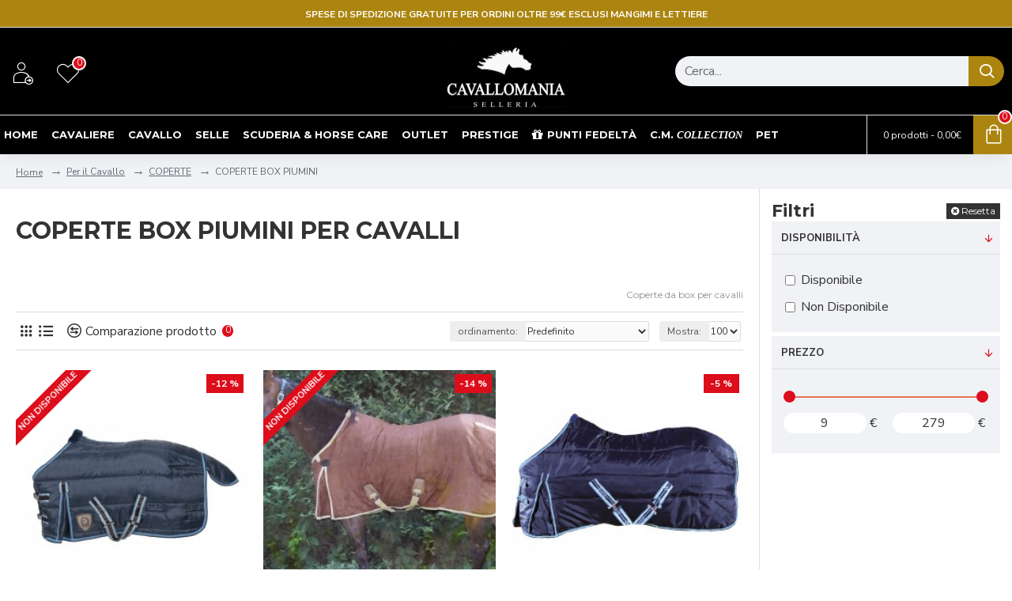

--- FILE ---
content_type: text/html; charset=utf-8
request_url: https://www.cavallomania.eu/coperte-box-piumini
body_size: 56600
content:
<!DOCTYPE html>
<html dir="ltr" lang="it" class="desktop mac chrome chrome131 webkit oc30 is-guest route-product-category category-1365 store-0 skin-1 desktop-header-active mobile-sticky layout-3 one-column column-right" data-jb="14218c54" data-jv="3.1.8" data-ov="3.0.3.6">
<head typeof="og:website">
<meta charset="UTF-8" />
<meta name="viewport" content="width=device-width, initial-scale=1.0">
<meta http-equiv="X-UA-Compatible" content="IE=edge">
<title>Coperte da box per cavalli Firenze Toscana Vendita online Coperte per box cavalli</title>
<base href="https://www.cavallomania.eu/" />
<link rel="preload" href="catalog/view/theme/journal3/icons/fonts/icomoon.woff2?v1" as="font" crossorigin>
<link rel="preconnect" href="https://fonts.googleapis.com/" crossorigin>
<link rel="preconnect" href="https://fonts.gstatic.com/" crossorigin>
<meta name="description" content="Cavallomania, da oltre 30 anni! è il negozio di COPERTE DA BOX PER IL CAVALLO. Visita ➤ il sito e ☎ acquista online in modo rapido e sicuro." />
<meta name="keywords" content="cavallomania, firenze, articoli, equitazione, cavallo, toscana, online, accessori,abbigliamento,selle" />
<meta property="fb:app_id" content=""/>
<meta property="og:type" content="website"/>
<meta property="og:title" content="COPERTE BOX PIUMINI"/>
<meta property="og:url" content="http://www.cavallomania.eu/coperte-box-piumini"/>
<meta property="og:image" content="https://www.cavallomania.eu/image/cache/placeholder-600x315w.png"/>
<meta property="og:image:width" content="600"/>
<meta property="og:image:height" content="315"/>
<meta property="og:description" content=""/>
<script>window['Journal'] = {"isPopup":false,"isPhone":false,"isTablet":false,"isDesktop":true,"filterScrollTop":true,"filterUrlValuesSeparator":",","countdownDay":"Day","countdownHour":"Hour","countdownMin":"Min","countdownSec":"Sec","globalPageColumnLeftTabletStatus":false,"globalPageColumnRightTabletStatus":false,"scrollTop":true,"scrollToTop":false,"notificationHideAfter":"2000","quickviewPageStyleCloudZoomStatus":true,"quickviewPageStyleAdditionalImagesCarousel":false,"quickviewPageStyleAdditionalImagesCarouselStyleSpeed":"500","quickviewPageStyleAdditionalImagesCarouselStyleAutoPlay":false,"quickviewPageStyleAdditionalImagesCarouselStylePauseOnHover":true,"quickviewPageStyleAdditionalImagesCarouselStyleDelay":"3000","quickviewPageStyleAdditionalImagesCarouselStyleLoop":false,"quickviewPageStyleAdditionalImagesHeightAdjustment":"5","quickviewPageStyleProductStockUpdate":false,"quickviewPageStylePriceUpdate":false,"quickviewPageStyleOptionsSelect":"none","quickviewText":"Quickview","mobileHeaderOn":"tablet","subcategoriesCarouselStyleSpeed":"500","subcategoriesCarouselStyleAutoPlay":false,"subcategoriesCarouselStylePauseOnHover":true,"subcategoriesCarouselStyleDelay":"3000","subcategoriesCarouselStyleLoop":false,"productPageStyleImageCarouselStyleSpeed":"500","productPageStyleImageCarouselStyleAutoPlay":false,"productPageStyleImageCarouselStylePauseOnHover":true,"productPageStyleImageCarouselStyleDelay":"3000","productPageStyleImageCarouselStyleLoop":false,"productPageStyleCloudZoomStatus":true,"productPageStyleCloudZoomPosition":"inner","productPageStyleAdditionalImagesCarousel":false,"productPageStyleAdditionalImagesCarouselStyleSpeed":"500","productPageStyleAdditionalImagesCarouselStyleAutoPlay":true,"productPageStyleAdditionalImagesCarouselStylePauseOnHover":true,"productPageStyleAdditionalImagesCarouselStyleDelay":"3000","productPageStyleAdditionalImagesCarouselStyleLoop":false,"productPageStyleAdditionalImagesHeightAdjustment":"5","productPageStyleProductStockUpdate":false,"productPageStylePriceUpdate":false,"productPageStyleOptionsSelect":"none","infiniteScrollStatus":false,"infiniteScrollOffset":"2","infiniteScrollLoadPrev":"Prodotti precedenti","infiniteScrollLoadNext":"Prodotti successivi","infiniteScrollLoading":"Loading...","infiniteScrollNoneLeft":"Hai raggiunto la fine della lista","checkoutUrl":"https:\/\/www.cavallomania.eu\/checkout","headerHeight":"110","headerCompactHeight":"60","mobileMenuOn":"","searchStyleSearchAutoSuggestStatus":true,"searchStyleSearchAutoSuggestDescription":true,"searchStyleSearchAutoSuggestSubCategories":true,"headerMiniSearchDisplay":"default","stickyStatus":true,"stickyFullHomePadding":false,"stickyFullwidth":true,"stickyAt":"","stickyHeight":"50","headerTopBarHeight":"35","topBarStatus":true,"headerType":"classic","headerMobileHeight":"100","headerMobileStickyStatus":true,"headerMobileTopBarVisibility":true,"headerMobileTopBarHeight":"30","currency_left":"","currency_right":"\u20ac","currency_decimal":",","currency_thousand":".","mobileFilterButtonText":"Filtra Prodotti","filterBase":"https:\/\/www.cavallomania.eu\/coperte-box-piumini","headerNotice":[{"m":56,"c":"8dc5ed03"}],"columnsCount":1};</script>
<script>// forEach polyfill
if (window.NodeList && !NodeList.prototype.forEach) {
	NodeList.prototype.forEach = Array.prototype.forEach;
}

(function () {
	if (Journal['isPhone']) {
		return;
	}

	var wrappers = ['search', 'cart', 'cart-content', 'logo', 'language', 'currency'];
	var documentClassList = document.documentElement.classList;

	function extractClassList() {
		return ['desktop', 'tablet', 'phone', 'desktop-header-active', 'mobile-header-active', 'mobile-menu-active'].filter(function (cls) {
			return documentClassList.contains(cls);
		});
	}

	function mqr(mqls, listener) {
		Object.keys(mqls).forEach(function (k) {
			mqls[k].addListener(listener);
		});

		listener();
	}

	function mobileMenu() {
		console.warn('mobile menu!');

		var element = document.querySelector('#main-menu');
		var wrapper = document.querySelector('.mobile-main-menu-wrapper');

		if (element && wrapper) {
			wrapper.appendChild(element);
		}

		var main_menu = document.querySelector('.main-menu');

		if (main_menu) {
			main_menu.classList.add('accordion-menu');
		}

		document.querySelectorAll('.main-menu .dropdown-toggle').forEach(function (element) {
			element.classList.remove('dropdown-toggle');
			element.classList.add('collapse-toggle');
			element.removeAttribute('data-toggle');
		});

		document.querySelectorAll('.main-menu .dropdown-menu').forEach(function (element) {
			element.classList.remove('dropdown-menu');
			element.classList.remove('j-dropdown');
			element.classList.add('collapse');
		});
	}

	function desktopMenu() {
		console.warn('desktop menu!');

		var element = document.querySelector('#main-menu');
		var wrapper = document.querySelector('.desktop-main-menu-wrapper');

		if (element && wrapper) {
			wrapper.insertBefore(element, document.querySelector('#main-menu-2'));
		}

		var main_menu = document.querySelector('.main-menu');

		if (main_menu) {
			main_menu.classList.remove('accordion-menu');
		}

		document.querySelectorAll('.main-menu .collapse-toggle').forEach(function (element) {
			element.classList.add('dropdown-toggle');
			element.classList.remove('collapse-toggle');
			element.setAttribute('data-toggle', 'dropdown');
		});

		document.querySelectorAll('.main-menu .collapse').forEach(function (element) {
			element.classList.add('dropdown-menu');
			element.classList.add('j-dropdown');
			element.classList.remove('collapse');
		});

		document.body.classList.remove('mobile-wrapper-open');
	}

	function mobileHeader() {
		console.warn('mobile header!');

		Object.keys(wrappers).forEach(function (k) {
			var element = document.querySelector('#' + wrappers[k]);
			var wrapper = document.querySelector('.mobile-' + wrappers[k] + '-wrapper');

			if (element && wrapper) {
				wrapper.appendChild(element);
			}

			if (wrappers[k] === 'cart-content') {
				if (element) {
					element.classList.remove('j-dropdown');
					element.classList.remove('dropdown-menu');
				}
			}
		});

		var search = document.querySelector('#search');
		var cart = document.querySelector('#cart');

		if (search && (Journal['searchStyle'] === 'full')) {
			search.classList.remove('full-search');
			search.classList.add('mini-search');
		}

		if (cart && (Journal['cartStyle'] === 'full')) {
			cart.classList.remove('full-cart');
			cart.classList.add('mini-cart')
		}
	}

	function desktopHeader() {
		console.warn('desktop header!');

		Object.keys(wrappers).forEach(function (k) {
			var element = document.querySelector('#' + wrappers[k]);
			var wrapper = document.querySelector('.desktop-' + wrappers[k] + '-wrapper');

			if (wrappers[k] === 'cart-content') {
				if (element) {
					element.classList.add('j-dropdown');
					element.classList.add('dropdown-menu');
					document.querySelector('#cart').appendChild(element);
				}
			} else {
				if (element && wrapper) {
					wrapper.appendChild(element);
				}
			}
		});

		var search = document.querySelector('#search');
		var cart = document.querySelector('#cart');

		if (search && (Journal['searchStyle'] === 'full')) {
			search.classList.remove('mini-search');
			search.classList.add('full-search');
		}

		if (cart && (Journal['cartStyle'] === 'full')) {
			cart.classList.remove('mini-cart');
			cart.classList.add('full-cart');
		}

		documentClassList.remove('mobile-cart-content-container-open');
		documentClassList.remove('mobile-main-menu-container-open');
		documentClassList.remove('mobile-overlay');
	}

	function moveElements(classList) {
		if (classList.includes('mobile-header-active')) {
			mobileHeader();
			mobileMenu();
		} else if (classList.includes('mobile-menu-active')) {
			desktopHeader();
			mobileMenu();
		} else {
			desktopHeader();
			desktopMenu();
		}
	}

	var mqls = {
		phone: window.matchMedia('(max-width: 768px)'),
		tablet: window.matchMedia('(max-width: 1024px)'),
		menu: window.matchMedia('(max-width: ' + Journal['mobileMenuOn'] + 'px)')
	};

	mqr(mqls, function () {
		var oldClassList = extractClassList();

		if (Journal['isDesktop']) {
			if (mqls.phone.matches) {
				documentClassList.remove('desktop');
				documentClassList.remove('tablet');
				documentClassList.add('mobile');
				documentClassList.add('phone');
			} else if (mqls.tablet.matches) {
				documentClassList.remove('desktop');
				documentClassList.remove('phone');
				documentClassList.add('mobile');
				documentClassList.add('tablet');
			} else {
				documentClassList.remove('mobile');
				documentClassList.remove('phone');
				documentClassList.remove('tablet');
				documentClassList.add('desktop');
			}

			if (documentClassList.contains('phone') || (documentClassList.contains('tablet') && Journal['mobileHeaderOn'] === 'tablet')) {
				documentClassList.remove('desktop-header-active');
				documentClassList.add('mobile-header-active');
			} else {
				documentClassList.remove('mobile-header-active');
				documentClassList.add('desktop-header-active');
			}
		}

		if (documentClassList.contains('desktop-header-active') && mqls.menu.matches) {
			documentClassList.add('mobile-menu-active');
		} else {
			documentClassList.remove('mobile-menu-active');
		}

		var newClassList = extractClassList();

		if (oldClassList.join(' ') !== newClassList.join(' ')) {
			if (documentClassList.contains('safari') && !documentClassList.contains('ipad') && navigator.maxTouchPoints && navigator.maxTouchPoints > 2) {
				window.fetch('index.php?route=journal3/journal3/device_detect', {
					method: 'POST',
					body: 'device=ipad',
					headers: {
						'Content-Type': 'application/x-www-form-urlencoded'
					}
				}).then(function (data) {
					return data.json();
				}).then(function (data) {
					if (data.response.reload) {
						window.location.reload();
					}
				});
			}

			if (document.readyState === 'loading') {
				document.addEventListener('DOMContentLoaded', function () {
					moveElements(newClassList);
				});
			} else {
				moveElements(newClassList);
			}
		}
	});

})();

(function () {
	var cookies = {};
	var style = document.createElement('style');
	var documentClassList = document.documentElement.classList;

	document.head.appendChild(style);

	document.cookie.split('; ').forEach(function (c) {
		var cc = c.split('=');
		cookies[cc[0]] = cc[1];
	});

	if (Journal['popup']) {
		for (var i in Journal['popup']) {
			if (!cookies['p-' + Journal['popup'][i]['c']]) {
				documentClassList.add('popup-open');
				documentClassList.add('popup-center');
				break;
			}
		}
	}

	if (Journal['notification']) {
		for (var i in Journal['notification']) {
			if (cookies['n-' + Journal['notification'][i]['c']]) {
				style.sheet.insertRule('.module-notification-' + Journal['notification'][i]['m'] + '{ display:none }');
			}
		}
	}

	if (Journal['headerNotice']) {
		for (var i in Journal['headerNotice']) {
			if (cookies['hn-' + Journal['headerNotice'][i]['c']]) {
				style.sheet.insertRule('.module-header_notice-' + Journal['headerNotice'][i]['m'] + '{ display:none }');
			}
		}
	}

	if (Journal['layoutNotice']) {
		for (var i in Journal['layoutNotice']) {
			if (cookies['ln-' + Journal['layoutNotice'][i]['c']]) {
				style.sheet.insertRule('.module-layout_notice-' + Journal['layoutNotice'][i]['m'] + '{ display:none }');
			}
		}
	}
})();
</script>
<script>WebFontConfig = { google: { families: ["Montserrat:700,400:latin-ext","Nunito+Sans:700,400:latin-ext","Caveat:400:latin-ext"] } };</script>
<script src="https://ajax.googleapis.com/ajax/libs/webfont/1.6.26/webfont.js" async></script>
<link href="catalog/view/javascript/bootstrap/css/bootstrap.min.css" type="text/css" rel="stylesheet" media="all" />
<link href="catalog/view/javascript/font-awesome/css/font-awesome.min.css" type="text/css" rel="stylesheet" media="all" />
<link href="catalog/view/theme/journal3/icons/style.minimal.css" type="text/css" rel="stylesheet" media="all" />
<link href="catalog/view/theme/journal3/lib/ion-rangeSlider/ion.rangeSlider.css" type="text/css" rel="stylesheet" media="all" />
<link href="catalog/view/theme/journal3/lib/swiper/swiper.min.css" type="text/css" rel="stylesheet" media="all" />
<link href="catalog/view/theme/journal3/stylesheet/style.css" type="text/css" rel="stylesheet" media="all" />
<link href="https://www.cavallomania.eu/coperte-box-piumini" rel="canonical" />
<link href="https://www.cavallomania.eu/image/catalog/logo/1711639060-0-favicon.jpg" rel="icon" />
				<script type="text/plain" data-cookiecategory="analytics" async src="https://www.googletagmanager.com/gtag/js?id=G-FZ5Z2VYTV9"></script>
				<script type="text/plain" data-cookiecategory="analytics" >
				  window.dataLayer = window.dataLayer || [];
				  function gtag(){dataLayer.push(arguments);}
				  gtag('js', new Date());
				  gtag('config', 'G-FZ5Z2VYTV9');
				</script>
<style>
.blog-post .post-details .post-stats{white-space:nowrap;overflow-x:auto;overflow-y:hidden;-webkit-overflow-scrolling:touch;;font-size:12px;margin-top:20px;margin-bottom:15px;padding-bottom:15px;border-width:0;border-bottom-width:1px;border-style:solid;border-color:rgba(221, 221, 221, 1)}.blog-post .post-details .post-stats .p-category{flex-wrap:nowrap;display:inline-flex}.mobile .blog-post .post-details .post-stats{overflow-x:scroll}.blog-post .post-details .post-stats::-webkit-scrollbar{-webkit-appearance:none;height:1px;height:1px;width:1px}.blog-post .post-details .post-stats::-webkit-scrollbar-track{background-color:white}.blog-post .post-details .post-stats::-webkit-scrollbar-thumb{background-color:#999;background-color:rgba(221, 14, 28, 1)}.blog-post .post-details .post-stats .p-posted{display:inline-flex}.blog-post .post-details .post-stats .p-author{display:inline-flex}.blog-post .post-details .post-stats .p-date{display:inline-flex}.p-date-image{color:rgba(255, 255, 255, 1);font-weight:700;background:rgba(172, 133, 16, 1);margin:5px}.p-date-image
i{color:rgba(255, 255, 255, 1)}.blog-post .post-details .post-stats .p-comment{display:inline-flex}.blog-post .post-details .post-stats .p-view{display:inline-flex}.post-content>p{margin-bottom:10px}.post-image{display:block;text-align:left;float:none;margin-bottom:20px}.post-image
img{box-shadow:0 10px 30px rgba(0,0,0,0.1)}.post-content{column-count:initial;column-gap:40px;column-rule-color:rgba(221, 221, 221, 1);column-rule-width:1px;column-rule-style:solid}.blog-post
.tags{justify-content:center}.post-comments{margin-top:20px}.reply-btn.btn,.reply-btn.btn:visited{font-size:12px;font-weight:400;text-transform:none}.reply-btn.btn{padding:2px;padding-right:6px;padding-left:6px;min-width:20px;min-height:20px}.desktop .reply-btn.btn:hover{box-shadow:0 5px 30px -5px rgba(0,0,0,0.25)}.reply-btn.btn:active,.reply-btn.btn:hover:active,.reply-btn.btn:focus:active{box-shadow:inset 0 0 20px rgba(0,0,0,0.25)}.reply-btn.btn:focus{box-shadow:inset 0 0 20px rgba(0,0,0,0.25)}.reply-btn.btn.btn.disabled::after{font-size:20px}.post-comment{margin-bottom:30px;padding-bottom:15px;border-width:0;border-bottom-width:1px;border-style:solid;border-color:rgba(221,221,221,1)}.post-reply{margin-top:15px;margin-left:60px;padding-top:20px;border-width:0;border-top-width:1px;border-style:solid;border-color:rgba(221,221,221,1)}.user-avatar{display:block;margin-right:15px;border-radius:50%}.module-blog_comments .side-image{display:block}.post-comment .user-name{font-size:18px;font-weight:700}.post-comment .user-data
div{font-size:12px}.post-comment .user-site::before{left:-1px}.post-comment .user-data .user-date{display:inline-flex}.post-comment .user-data .user-time{display:inline-flex}.comment-form .form-group:not(.required){display:flex}.user-data .user-site{display:inline-flex}.main-posts.post-grid .post-layout.swiper-slide{margin-right:20px;width:calc((100% - 3 * 20px) / 4 - 0.01px)}.main-posts.post-grid .post-layout:not(.swiper-slide){padding:10px;width:calc(100% / 4 - 0.01px)}.one-column #content .main-posts.post-grid .post-layout.swiper-slide{margin-right:20px;width:calc((100% - 1 * 20px) / 2 - 0.01px)}.one-column #content .main-posts.post-grid .post-layout:not(.swiper-slide){padding:10px;width:calc(100% / 2 - 0.01px)}.two-column #content .main-posts.post-grid .post-layout.swiper-slide{margin-right:0px;width:calc((100% - 0 * 0px) / 1 - 0.01px)}.two-column #content .main-posts.post-grid .post-layout:not(.swiper-slide){padding:0px;width:calc(100% / 1 - 0.01px)}.side-column .main-posts.post-grid .post-layout.swiper-slide{margin-right:0px;width:calc((100% - 0 * 0px) / 1 - 0.01px)}.side-column .main-posts.post-grid .post-layout:not(.swiper-slide){padding:0px;width:calc(100% / 1 - 0.01px)}.main-posts.post-grid{margin:-10px}.post-grid .post-thumb:hover .image
img{transform:scale(1.15)}.post-grid .post-thumb
.caption{position:relative;bottom:auto;width:auto}.post-grid .post-thumb
.name{display:flex;width:auto;margin-left:auto;margin-right:auto;justify-content:center;margin-left:auto;margin-right:auto;margin-top:12px;margin-bottom:12px}.post-grid .post-thumb .name
a{white-space:nowrap;overflow:hidden;text-overflow:ellipsis;font-family:'Montserrat';font-weight:700;font-size:18px;color:rgba(51, 51, 51, 1)}.desktop .post-grid .post-thumb .name a:hover{color:rgba(172, 133, 16, 1)}.post-grid .post-thumb
.description{display:block;text-align:center;margin-bottom:10px}.post-grid .post-thumb .button-group{display:flex;justify-content:center;margin-top:10px;margin-bottom:10px}.post-grid .post-thumb .btn-read-more::before{display:none}.post-grid .post-thumb .btn-read-more::after{display:none;content:'\e5c8' !important;font-family:icomoon !important}.post-grid .post-thumb .btn-read-more .btn-text{display:inline-block;padding:0}.post-grid .post-thumb .btn-read-more.btn, .post-grid .post-thumb .btn-read-more.btn:visited{color:rgba(51, 51, 51, 1)}.post-grid .post-thumb .btn-read-more.btn:hover{color:rgba(51, 51, 51, 1) !important;background:rgba(255, 255, 255, 1) !important}.post-grid .post-thumb .btn-read-more.btn:active, .post-grid .post-thumb .btn-read-more.btn:hover:active, .post-grid .post-thumb .btn-read-more.btn:focus:active{color:rgba(51, 51, 51, 1) !important;background:rgba(240, 242, 245, 1) !important}.post-grid .post-thumb .btn-read-more.btn:focus{color:rgba(51, 51, 51, 1) !important;background:rgba(255, 255, 255, 1)}.post-grid .post-thumb .btn-read-more.btn{background:none;border-width:1px;border-style:solid;border-color:rgba(105, 105, 115, 1);padding:13px;padding-right:18px;padding-left:18px}.post-grid .post-thumb .btn-read-more.btn:hover, .post-grid .post-thumb .btn-read-more.btn:active:hover{border-color:rgba(172, 133, 16, 1)}.post-grid .post-thumb .btn-read-more.btn.btn.disabled::after{font-size:20px}.post-grid .post-thumb .post-stats{display:flex;justify-content:center;position:absolute;transform:translateY(-100%);width:100%;background:rgba(240, 242, 245, 0.9);padding:7px}.post-grid .post-thumb .post-stats .p-author{display:flex}.post-grid .post-thumb .p-date{display:flex}.post-grid .post-thumb .post-stats .p-comment{display:flex}.post-grid .post-thumb .post-stats .p-view{display:flex}.post-grid .post-thumb .btn-read-more{padding:10px
!important}.post-grid .post-thumb .button-group .btn.btn-read-more{border-radius:40px !important}.post-list .post-layout:not(.swiper-slide){margin-bottom:30px}.post-list .post-thumb
.caption{flex-basis:200px;background:rgba(250, 250, 250, 1);padding:20px;padding-top:15px}.desktop .post-list .post-thumb:hover{box-shadow:0 15px 90px -10px rgba(0, 0, 0, 0.2)}.post-list .post-thumb:hover .image
img{transform:scale(1.15)}.post-list .post-thumb
.name{display:flex;width:auto;margin-left:auto;margin-right:auto;justify-content:flex-start;margin-left:0;margin-right:auto}.post-list .post-thumb .name
a{white-space:normal;overflow:visible;text-overflow:initial;font-family:'Montserrat';font-weight:700;font-size:22px}.post-list .post-thumb
.description{display:block;color:rgba(105, 105, 115, 1);padding-top:5px;padding-bottom:5px;margin-top:10px;margin-bottom:10px}.post-list .post-thumb .button-group{display:flex;justify-content:flex-start}.post-list .post-thumb .btn-read-more::before{display:inline-block}.post-list .post-thumb .btn-read-more .btn-text{display:inline-block;padding:0
.4em}.post-list .post-thumb .btn-read-more::after{content:'\e5c8' !important;font-family:icomoon !important}.post-list .post-thumb .btn-read-more.btn, .post-list .post-thumb .btn-read-more.btn:visited{color:rgba(51, 51, 51, 1)}.post-list .post-thumb .btn-read-more.btn:hover{color:rgba(51, 51, 51, 1) !important;background:rgba(255, 255, 255, 1) !important}.post-list .post-thumb .btn-read-more.btn:active, .post-list .post-thumb .btn-read-more.btn:hover:active, .post-list .post-thumb .btn-read-more.btn:focus:active{color:rgba(51, 51, 51, 1) !important;background:rgba(240, 242, 245, 1) !important}.post-list .post-thumb .btn-read-more.btn:focus{color:rgba(51, 51, 51, 1) !important;background:rgba(255, 255, 255, 1)}.post-list .post-thumb .btn-read-more.btn{background:none;border-width:1px;border-style:solid;border-color:rgba(105, 105, 115, 1);padding:13px;padding-right:18px;padding-left:18px}.post-list .post-thumb .btn-read-more.btn:hover, .post-list .post-thumb .btn-read-more.btn:active:hover{border-color:rgba(172, 133, 16, 1)}.post-list .post-thumb .btn-read-more.btn.btn.disabled::after{font-size:20px}.post-list .post-thumb .post-stats{display:flex;justify-content:flex-start;margin-bottom:5px}.post-list .post-thumb .post-stats .p-author{display:block}.post-list .post-thumb .p-date{display:flex}.post-list .post-thumb .post-stats .p-comment{display:block}.post-list .post-thumb .post-stats .p-view{display:flex}.blog-feed
span{display:block;color:rgba(51, 51, 51, 1) !important}.blog-feed{display:inline-flex;margin-right:-20px}.blog-feed::before{content:'\f143' !important;font-family:icomoon !important;font-size:14px;color:rgba(233, 102, 49, 1)}.desktop .blog-feed:hover
span{text-decoration:underline !important}.countdown{font-family:'Montserrat';font-weight:400;font-size:15px;color:rgba(51, 51, 51, 1);background:rgba(240, 242, 245, 1);border-width:1px;border-style:solid;border-color:rgba(221, 221, 221, 1);border-radius:3px;width:90%}.countdown div
span{color:rgba(105,105,115,1)}.countdown>div{border-style:solid;border-color:rgba(221, 221, 221, 1)}.boxed-layout .site-wrapper{overflow:hidden}.boxed-layout
.header{padding:0
20px}.boxed-layout
.breadcrumb{padding-left:20px;padding-right:20px}.wrapper, .mega-menu-content, .site-wrapper > .container, .grid-cols,.desktop-header-active .is-sticky .header .desktop-main-menu-wrapper,.desktop-header-active .is-sticky .sticky-fullwidth-bg,.boxed-layout .site-wrapper, .breadcrumb, .title-wrapper, .page-title > span,.desktop-header-active .header .top-bar,.desktop-header-active .header .mid-bar,.desktop-main-menu-wrapper{max-width:1280px}.desktop-main-menu-wrapper .main-menu>.j-menu>.first-dropdown::before{transform:translateX(calc(0px - (100vw - 1280px) / 2))}html[dir='rtl'] .desktop-main-menu-wrapper .main-menu>.j-menu>.first-dropdown::before{transform:none;right:calc(0px - (100vw - 1280px) / 2)}.desktop-main-menu-wrapper .main-menu>.j-menu>.first-dropdown.mega-custom::before{transform:translateX(calc(0px - (200vw - 1280px) / 2))}html[dir='rtl'] .desktop-main-menu-wrapper .main-menu>.j-menu>.first-dropdown.mega-custom::before{transform:none;right:calc(0px - (200vw - 1280px) / 2)}body{background:rgba(255, 255, 255, 1);font-family:'Nunito Sans';font-weight:400;font-size:16px;color:rgba(51,51,51,1);line-height:1.5;-webkit-font-smoothing:antialiased}#content{padding-top:20px;padding-bottom:20px}.column-left
#content{padding-left:20px}.column-right
#content{padding-right:20px}.side-column{max-width:320px;padding:15px;padding-left:0px}.one-column
#content{max-width:calc(100% - 320px)}.two-column
#content{max-width:calc(100% - 320px * 2)}#column-left{border-width:0;border-right-width:1px;border-style:solid;border-color:rgba(221,221,221,1)}#column-right{border-width:0;border-left-width:1px;border-style:solid;border-color:rgba(221,221,221,1);padding:15px;padding-right:0px}.page-title{display:block}.dropdown.drop-menu>.j-dropdown{left:0;right:auto;transform:translate3d(0,-10px,0)}.dropdown.drop-menu.animating>.j-dropdown{left:0;right:auto;transform:none}.dropdown.drop-menu>.j-dropdown::before{left:10px;right:auto;transform:translateX(0)}.dropdown.dropdown .j-menu .dropdown>a>.count-badge{margin-right:0}.dropdown.dropdown .j-menu .dropdown>a>.count-badge+.open-menu+.menu-label{margin-left:7px}.dropdown.dropdown .j-menu .dropdown>a::after{display:block}.dropdown.dropdown .j-menu>li>a{font-size:12px;color:rgba(51, 51, 51, 1);font-weight:400;background:rgba(255, 255, 255, 1);padding:10px}.desktop .dropdown.dropdown .j-menu > li:hover > a, .dropdown.dropdown .j-menu>li.active>a{color:rgba(255, 255, 255, 1);background:rgba(172, 133, 16, 1)}.dropdown.dropdown .j-menu .links-text{white-space:normal;overflow:visible;text-overflow:initial}.dropdown.dropdown .j-menu>li>a::before{margin-right:7px;min-width:20px;font-size:18px}.dropdown.dropdown .j-menu a .count-badge{display:none;position:relative}.dropdown.dropdown:not(.mega-menu) .j-dropdown{min-width:200px}.dropdown.dropdown:not(.mega-menu) .j-menu{box-shadow:30px 40px 90px -10px rgba(0, 0, 0, 0.2)}.dropdown.dropdown .j-dropdown::before{display:block;border-bottom-color:rgba(255,255,255,1);margin-left:7px;margin-top:-10px}legend{font-family:'Montserrat';font-weight:700;font-size:16px;color:rgba(51,51,51,1);padding-top:15px;padding-bottom:10px;white-space:normal;overflow:visible;text-overflow:initial;text-align:left;font-family:'Montserrat';font-weight:700;font-size:16px;color:rgba(51,51,51,1);padding-top:15px;padding-bottom:10px;white-space:normal;overflow:visible;text-overflow:initial;text-align:left}legend::after,legend.page-title>span::after{width:50px;height:1px;width:50px;height:1px}legend::after{margin-top:10px;left:initial;right:initial;margin-left:0;margin-right:auto;transform:none;margin-top:10px;left:initial;right:initial;margin-left:0;margin-right:auto;transform:none}legend.page-title>span::after{margin-top:10px;left:initial;right:initial;margin-left:0;margin-right:auto;transform:none;margin-top:10px;left:initial;right:initial;margin-left:0;margin-right:auto;transform:none}.title{font-family:'Montserrat';font-weight:700;font-size:16px;color:rgba(51,51,51,1);padding-top:15px;padding-bottom:10px;white-space:normal;overflow:visible;text-overflow:initial;text-align:left}.title::after,.title.page-title>span::after{width:50px;height:1px}.title::after{margin-top:10px;left:initial;right:initial;margin-left:0;margin-right:auto;transform:none}.title.page-title>span::after{margin-top:10px;left:initial;right:initial;margin-left:0;margin-right:auto;transform:none}html:not(.popup) .page-title{font-size:30px;text-align:left;margin-bottom:20px;white-space:normal;overflow:visible;text-overflow:initial}html:not(.popup) .page-title::after, html:not(.popup) .page-title.page-title>span::after{width:50px;height:3px;background:rgba(221, 14, 28, 1)}html:not(.popup) .page-title::after{margin-top:10px}html:not(.popup) .page-title.page-title>span::after{margin-top:10px}.menu-label{font-family:'Montserrat';font-weight:400;color:rgba(255,255,255,1);text-transform:none;border-radius:2px;padding:1px;padding-right:5px;padding-left:5px}.title.module-title{font-size:22px;font-weight:700;padding:0px;white-space:normal;overflow:visible;text-overflow:initial}.btn,.btn:visited{font-size:13px;color:rgba(255,255,255,1);font-weight:400;text-transform:uppercase}.btn:hover{color:rgba(255, 255, 255, 1) !important;background:rgba(172, 133, 16, 1) !important}.btn:active,.btn:hover:active,.btn:focus:active{color:rgba(255, 255, 255, 1) !important;background:rgba(172, 133, 16, 1) !important;box-shadow:inset 0 0 5px rgba(0,0,0,0.1)}.btn:focus{color:rgba(255, 255, 255, 1) !important;box-shadow:inset 0 0 5px rgba(0,0,0,0.1)}.btn{background:rgba(51, 51, 51, 1);border-width:2px;padding:15px;padding-right:20px;padding-left:20px}.desktop .btn:hover{box-shadow:0 10px 30px rgba(0,0,0,0.1)}.btn.btn.disabled::after{font-size:20px}.btn-secondary.btn,.btn-secondary.btn:visited{color:rgba(51,51,51,1)}.btn-secondary.btn:hover{color:rgba(255, 255, 255, 1) !important;background:rgba(172, 133, 16, 1) !important}.btn-secondary.btn{background:rgba(253,194,45,1)}.btn-secondary.btn.btn.disabled::after{font-size:20px}.btn-success.btn{background:rgba(80,173,85,1)}.btn-success.btn:hover{background:rgba(172, 133, 16, 1) !important}.btn-success.btn.btn.disabled::after{font-size:20px}.btn-danger.btn{background:rgba(221,14,28,1)}.btn-danger.btn.btn.disabled::after{font-size:20px}.btn-warning.btn,.btn-warning.btn:visited{color:rgba(51,51,51,1)}.btn-warning.btn:hover{color:rgba(255, 255, 255, 1) !important;background:rgba(172, 133, 16, 1) !important}.btn-warning.btn{background:rgba(253,194,45,1)}.btn-warning.btn.btn.disabled::after{font-size:20px}.btn-info.btn,.btn-info.btn:visited{color:rgba(255,255,255,1)}.btn-info.btn:hover{color:rgba(255, 255, 255, 1) !important}.btn-info.btn{background:rgba(105,105,115,1);border-width:0px}.btn-info.btn.btn.disabled::after{font-size:20px}.btn-light.btn,.btn-light.btn:visited{color:rgba(51,51,51,1)}.btn-light.btn:hover{color:rgba(255, 255, 255, 1) !important;background:rgba(172, 133, 16, 1) !important}.btn-light.btn{background:rgba(238,238,238,1)}.btn-light.btn.btn.disabled::after{font-size:20px}.btn-dark.btn{background:rgba(44,54,64,1)}.btn-dark.btn.btn.disabled::after{font-size:20px}.buttons{margin-top:20px;font-size:12px}.buttons>div{flex:1;width:auto;flex-basis:0}.buttons > div
.btn{width:100%}.buttons .pull-left{margin-right:0}.buttons>div+div{padding-left:20px}.buttons .pull-right:only-child{flex:1;margin:0
0 0 auto}.buttons .pull-right:only-child
.btn{width:100%}.buttons input+.btn{margin-top:5px}.buttons input[type=checkbox]{margin-right:7px !important;margin-left:3px !important}.tags{margin-top:15px;justify-content:flex-start;font-size:13px;font-weight:700}.tags a,.tags-title{margin-right:8px;margin-bottom:8px}.tags
b{display:none}.tags
a{border-radius:10px;padding-right:8px;padding-left:8px;font-size:13px;color:rgba(255, 255, 255, 1);font-weight:400;text-decoration:none;background:rgba(44, 54, 64, 1)}.tags a:hover{color:rgba(255, 255, 255, 1);background:rgba(172, 133, 16, 1)}.tags a:active{color:rgba(255,255,255,1);background:rgba(172,133,16,1)}.breadcrumb{display:block !important;text-align:left;padding:10px;padding-left:0px;white-space:normal;-webkit-overflow-scrolling:touch}.breadcrumb::before{background:rgba(240, 242, 245, 1)}.breadcrumb li:first-of-type a i::before{content:'\eb69' !important;font-family:icomoon !important;top:1px}.breadcrumb
a{font-size:12px;color:rgba(105, 105, 115, 1)}.breadcrumb li:last-of-type
a{color:rgba(105,105,115,1)}.breadcrumb>li+li:before{content:'→';color:rgba(105, 105, 115, 1);top:1px}.mobile
.breadcrumb{overflow-x:visible}.breadcrumb::-webkit-scrollbar{-webkit-appearance:initial;height:1px;height:1px;width:1px}.breadcrumb::-webkit-scrollbar-track{background-color:white}.breadcrumb::-webkit-scrollbar-thumb{background-color:#999}.panel-group .panel-heading a::before{content:'\e5c8' !important;font-family:icomoon !important;margin-right:3px;order:10}.desktop .panel-group .panel-heading:hover a::before{color:rgba(221, 14, 28, 1)}.panel-group .panel-active .panel-heading a::before{content:'\e5db' !important;font-family:icomoon !important;color:rgba(221, 14, 28, 1)}.panel-group .panel-heading
a{justify-content:space-between;font-family:'Nunito Sans';font-weight:700;font-size:13px;color:rgba(51, 51, 51, 1);text-transform:uppercase;padding:12px;padding-right:5px;padding-bottom:10px}.panel-group .panel-heading:hover
a{color:rgba(172, 133, 16, 1)}.panel-group .panel-heading{background:rgba(250, 250, 250, 1)}.panel-group .panel-heading:hover, .panel-group .panel-active .panel-heading{background:rgba(240, 242, 245, 1)}.panel-group .panel-active .panel-heading:hover, .panel-group .panel-active .panel-heading{background:rgba(240, 242, 245, 1)}.panel-group
.panel{margin-top:5px !important}.panel-group{margin-top:-5px}.panel-group .panel-body{background:rgba(240, 242, 245, 1);padding:15px}.panel-group .panel-heading + .panel-collapse .panel-body{border-width:0;border-top-width:1px;border-style:solid;border-color:rgba(221, 221, 221, 1)}body h1, body h2, body h3, body h4, body h5, body
h6{font-family:'Montserrat';font-weight:700}body
a{color:rgba(51, 51, 51, 1);text-decoration:underline;display:inline-block}body a:hover{color:rgba(172, 133, 16, 1);text-decoration:none}body
p{margin-bottom:15px}body
h1{margin-bottom:20px}body
h2{font-size:30px;margin-bottom:15px}body
h3{margin-bottom:15px}body
h4{text-transform:uppercase;margin-bottom:15px}body
h5{font-family:'Caveat';font-weight:400;font-size:30px;color:rgba(105, 105, 115, 1);margin-bottom:20px}body
h6{font-family:'Montserrat';font-weight:700;font-size:15px;color:rgba(255, 255, 255, 1);text-transform:uppercase;background:rgba(172, 133, 16, 1);padding:10px;padding-top:7px;padding-bottom:7px;margin-top:5px;margin-bottom:15px;display:inline-block}body
blockquote{font-family:'Montserrat';font-weight:400;font-size:17px;color:rgba(44, 54, 64, 1);padding-left:20px;margin-top:20px;margin-bottom:20px;border-width:0;border-left-width:5px;border-style:solid;border-color:rgba(221, 14, 28, 1);float:none;display:flex;flex-direction:column;max-width:500px}body blockquote::before{margin-left:initial;margin-right:auto;float:none;content:'\e9af' !important;font-family:icomoon !important;font-size:45px;color:rgba(230, 230, 230, 1);margin-right:10px;margin-bottom:10px}body
hr{margin-top:20px;margin-bottom:20px;border-width:0;border-top-width:1px;border-style:solid;border-color:rgba(221, 221, 221, 1);overflow:hidden}body .drop-cap{font-family:'Montserrat' !important;font-weight:700 !important;font-size:60px !important;font-family:Georgia,serif;font-weight:700;margin-right:5px}body .amp::before{content:'\e901' !important;font-family:icomoon !important;font-size:25px;top:5px}body .video-responsive{max-width:550px;margin-bottom:20px}.count-badge{font-family:'Nunito Sans';font-weight:400;font-size:11px;color:rgba(255, 255, 255, 1);background:rgba(221, 14, 28, 1);border-width:2px;border-style:solid;border-color:rgba(255, 255, 255, 1);border-radius:10px}.product-label
b{font-family:'Nunito Sans';font-weight:700;font-size:11px;color:rgba(255, 255, 255, 1);text-transform:uppercase;background:rgba(172, 133, 16, 1);padding:6px}.product-label.product-label-default
b{min-width:45px}.tooltip-inner{font-size:12px;color:rgba(255, 255, 255, 1);background:rgba(172, 133, 16, 1);border-radius:2px;box-shadow:0 -15px 100px -10px rgba(0, 0, 0, 0.1)}.tooltip.top .tooltip-arrow{border-top-color:rgba(172, 133, 16, 1)}.tooltip.right .tooltip-arrow{border-right-color:rgba(172, 133, 16, 1)}.tooltip.bottom .tooltip-arrow{border-bottom-color:rgba(172, 133, 16, 1)}.tooltip.left .tooltip-arrow{border-left-color:rgba(172,133,16,1)}table{border-width:1px !important;border-style:solid !important;border-color:rgba(221, 221, 221, 1) !important}table thead
td{font-size:12px;font-weight:700;text-transform:uppercase;background:rgba(238, 238, 238, 1)}table thead td, table thead
th{border-width:0 !important;border-bottom-width:1px !important;border-style:solid !important;border-color:rgba(221, 221, 221, 1) !important}table tfoot
td{background:rgba(238, 238, 238, 1)}table tfoot td, table tfoot
th{border-width:0 !important;border-top-width:1px !important;border-style:solid !important;border-color:rgba(221, 221, 221, 1) !important}.table-responsive{border-width:1px;border-style:solid;border-color:rgba(221,221,221,1);-webkit-overflow-scrolling:touch}.table-responsive>table{border-width:0px !important}.table-responsive::-webkit-scrollbar-thumb{background-color:rgba(221,14,28,1);border-radius:5px}.table-responsive::-webkit-scrollbar{height:2px;width:2px}.has-error{color:rgba(221, 14, 28, 1) !important}.form-group .control-label{max-width:150px;padding-top:7px;padding-bottom:5px;justify-content:flex-start}.has-error .form-control{border-style:solid !important;border-color:rgba(221, 14, 28, 1) !important}.required .control-label::after, .required .control-label+div::before,.text-danger{font-size:17px;color:rgba(221,14,28,1)}.form-group{margin-bottom:8px}.required.has-error .control-label::after, .required.has-error .control-label+div::before{color:rgba(221, 14, 28, 1) !important}.required .control-label::after, .required .control-label+div::before{margin-top:3px}input.form-control{color:rgba(51, 51, 51, 1) !important;background:rgba(250, 250, 250, 1) !important;border-width:1px !important;border-style:solid !important;border-color:rgba(221, 221, 221, 1) !important;border-radius:2px !important;max-width:500px;height:38px}input.form-control:focus{background:rgba(255, 255, 255, 1) !important;box-shadow:inset 0 0 5px rgba(0,0,0,0.1)}input.form-control:hover{border-color:rgba(172, 133, 16, 1) !important;box-shadow:0 5px 20px -5px rgba(0,0,0,0.1)}input.form-control:focus,input.form-control:active{border-color:rgba(172, 133, 16, 1) !important}textarea.form-control{color:rgba(51, 51, 51, 1) !important;background:rgba(250, 250, 250, 1) !important;border-width:1px !important;border-style:solid !important;border-color:rgba(221, 221, 221, 1) !important;border-radius:2px !important;height:100px}textarea.form-control:focus{background:rgba(255, 255, 255, 1) !important;box-shadow:inset 0 0 5px rgba(0,0,0,0.1)}textarea.form-control:hover{border-color:rgba(172, 133, 16, 1) !important;box-shadow:0 5px 20px -5px rgba(0,0,0,0.1)}textarea.form-control:focus,textarea.form-control:active{border-color:rgba(172, 133, 16, 1) !important}select.form-control{color:rgba(51, 51, 51, 1) !important;background:rgba(250, 250, 250, 1) !important;border-width:1px !important;border-style:solid !important;border-color:rgba(221, 221, 221, 1) !important;border-radius:2px !important;max-width:500px}select.form-control:focus{background:rgba(255, 255, 255, 1) !important;box-shadow:inset 0 0 5px rgba(0,0,0,0.1)}select.form-control:hover{border-color:rgba(172, 133, 16, 1) !important;box-shadow:0 5px 20px -5px rgba(0,0,0,0.1)}select.form-control:focus,select.form-control:active{border-color:rgba(172, 133, 16, 1) !important}.radio{width:100%}.checkbox{width:100%}.input-group .input-group-btn
.btn{min-width:36px;padding:12px;min-height:36px}.product-option-file .btn i::before{content:'\ebd8' !important;font-family:icomoon !important}.stepper input.form-control{background:rgba(250, 250, 250, 1) !important;border-width:0px !important}.stepper{width:50px;height:36px;border-style:solid;border-color:rgba(105, 105, 115, 1)}.stepper span
i{color:rgba(105, 105, 115, 1);background-color:rgba(238, 238, 238, 1)}.stepper span i:hover{color:rgba(255,255,255,1);background-color:rgba(172,133,16,1)}.pagination-results{font-size:13px;letter-spacing:1px;margin-top:20px;justify-content:flex-start}.pagination-results .text-right{display:block}.pagination>li>a{color:rgba(51,51,51,1)}.pagination>li>a:hover{color:rgba(255,255,255,1)}.pagination>li.active>span,.pagination>li.active>span:hover,.pagination>li>a:focus{color:rgba(255,255,255,1)}.pagination>li{background:rgba(250,250,250,1);border-radius:2px}.pagination>li>a,.pagination>li>span{padding:5px;padding-right:6px;padding-left:6px}.pagination>li:hover{background:rgba(172,133,16,1)}.pagination>li.active{background:rgba(172, 133, 16, 1)}.pagination > li:first-child a::before, .pagination > li:last-child a::before{content:'\e940' !important;font-family:icomoon !important;color:rgba(51, 51, 51, 1)}.pagination > li:first-child:hover a::before, .pagination > li:last-child:hover a::before{color:rgba(255, 255, 255, 1)}.pagination > li .prev::before, .pagination > li .next::before{content:'\e93e' !important;font-family:icomoon !important;color:rgba(51, 51, 51, 1)}.pagination > li:hover .prev::before, .pagination > li:hover .next::before{color:rgba(255,255,255,1)}.pagination>li:not(:first-of-type){margin-left:5px}.rating .fa-stack{font-size:13px;width:1.2em}.rating .fa-star, .rating .fa-star+.fa-star-o{color:rgba(253, 194, 45, 1)}.rating .fa-star-o:only-child{color:rgba(51,51,51,1)}.rating-stars{border-top-left-radius:3px;border-top-right-radius:3px}.popup-inner-body{max-height:calc(100vh - 50px * 2)}.popup-container{max-width:calc(100% - 20px * 2)}.popup-bg{background:rgba(0,0,0,0.75)}.popup-body,.popup{background:rgba(255, 255, 255, 1)}.popup-content, .popup .site-wrapper{padding:20px}.popup-body{border-radius:3px;box-shadow:0 15px 90px -10px rgba(0, 0, 0, 0.2)}.popup-container .popup-close::before{content:'\e5cd' !important;font-family:icomoon !important;font-size:18px}.popup-close{width:30px;height:30px;margin-right:10px;margin-top:35px}.popup-container .btn.popup-close{border-radius:50% !important}.popup-container>.btn,.popup-container>.btn:visited{font-size:12px;color:rgba(51,51,51,1);text-transform:none}.popup-container>.btn:hover{color:rgba(172, 133, 16, 1) !important;background:none !important}.popup-container>.btn{background:none;border-style:none;padding:3px;box-shadow:none}.popup-container>.btn:active,.popup-container>.btn:hover:active,.popup-container>.btn:focus:active{background:none !important}.popup-container>.btn:focus{background:none}.popup-container>.btn.btn.disabled::after{font-size:20px}.scroll-top i::before{content:'\e5d8' !important;font-family:icomoon !important;font-size:20px;color:rgba(255, 255, 255, 1);background:rgba(172, 133, 16, 1);padding:10px}.scroll-top:hover i::before{background:rgba(172,133,16,1)}.scroll-top{left:auto;right:10px;transform:translateX(0);;margin-left:10px;margin-right:10px;margin-bottom:10px}.journal-loading > i::before, .ias-spinner > i::before, .lg-outer .lg-item::after,.btn.disabled::after{content:'\e92f' !important;font-family:icomoon !important;font-size:30px;color:rgba(221, 14, 28, 1)}.journal-loading > .fa-spin, .lg-outer .lg-item::after,.btn.disabled::after{animation:fa-spin infinite linear;;animation-duration:1500ms}.btn-cart::before,.fa-shopping-cart::before{content:'\e92b' !important;font-family:icomoon !important;left:-1px}.btn-wishlist::before{content:'\f08a' !important;font-family:icomoon !important}.btn-compare::before,.compare-btn::before{content:'\eab6' !important;font-family:icomoon !important}.fa-refresh::before{content:'\eacd' !important;font-family:icomoon !important}.fa-times-circle::before,.fa-times::before,.reset-filter::before,.notification-close::before,.popup-close::before,.hn-close::before{content:'\e981' !important;font-family:icomoon !important}.p-author::before{content:'\ead9' !important;font-family:icomoon !important;margin-right:5px}.p-date::before{content:'\f133' !important;font-family:icomoon !important;margin-right:5px}.p-time::before{content:'\eb29' !important;font-family:icomoon !important;margin-right:5px}.p-comment::before{content:'\f27a' !important;font-family:icomoon !important;margin-right:5px}.p-view::before{content:'\f06e' !important;font-family:icomoon !important;margin-right:5px}.p-category::before{content:'\f022' !important;font-family:icomoon !important;margin-right:5px}.user-site::before{content:'\e321' !important;font-family:icomoon !important;left:-1px;margin-right:5px}.desktop ::-webkit-scrollbar{width:12px}.desktop ::-webkit-scrollbar-track{background:rgba(240, 242, 245, 1)}.desktop ::-webkit-scrollbar-thumb{background:rgba(172,133,16,1);border-width:4px;border-style:solid;border-color:rgba(240,242,245,1);border-radius:10px}.expand-content{max-height:70px}.block-expand.btn,.block-expand.btn:visited{font-size:12px;font-weight:400;text-transform:none}.block-expand.btn{padding:2px;padding-right:6px;padding-left:6px;min-width:20px;min-height:20px}.desktop .block-expand.btn:hover{box-shadow:0 5px 30px -5px rgba(0,0,0,0.25)}.block-expand.btn:active,.block-expand.btn:hover:active,.block-expand.btn:focus:active{box-shadow:inset 0 0 20px rgba(0,0,0,0.25)}.block-expand.btn:focus{box-shadow:inset 0 0 20px rgba(0,0,0,0.25)}.block-expand.btn.btn.disabled::after{font-size:20px}.block-expand::after{content:'Show More'}.block-expanded .block-expand::after{content:'Show Less'}.block-expand::before{content:'\e5db' !important;font-family:icomoon !important;margin-right:5px}.block-expanded .block-expand::before{content:'\e5d8' !important;font-family:icomoon !important;margin-right:5px}.block-expand-overlay{background:linear-gradient(to bottom, transparent, rgba(255, 255, 255, 1))}.safari .block-expand-overlay{background:linear-gradient(to bottom, rgba(255,255,255,0), rgba(255, 255, 255, 1))}.iphone .block-expand-overlay{background:linear-gradient(to bottom, rgba(255,255,255,0), rgba(255, 255, 255, 1))}.ipad .block-expand-overlay{background:linear-gradient(to bottom,rgba(255,255,255,0),rgba(255,255,255,1))}.old-browser{color:rgba(42,42,42,1);background:rgba(255,255,255,1)}.notification-cart.notification{max-width:400px;margin:20px;margin-bottom:0px;padding:10px;background:rgba(250, 250, 250, 1);border-radius:5px;box-shadow:0 15px 90px -10px rgba(0, 0, 0, 0.2);color:rgba(105, 105, 115, 1)}.notification-cart .notification-close{display:block;width:25px;height:25px;margin-right:5px;margin-top:5px}.notification-cart .notification-close::before{content:'\e5cd' !important;font-family:icomoon !important;font-size:20px}.notification-cart .notification-close.btn, .notification-cart .notification-close.btn:visited{font-size:12px;color:rgba(51, 51, 51, 1);text-transform:none}.notification-cart .notification-close.btn:hover{color:rgba(172, 133, 16, 1) !important;background:none !important}.notification-cart .notification-close.btn{background:none;border-style:none;padding:3px;box-shadow:none}.notification-cart .notification-close.btn:active, .notification-cart .notification-close.btn:hover:active, .notification-cart .notification-close.btn:focus:active{background:none !important}.notification-cart .notification-close.btn:focus{background:none}.notification-cart .notification-close.btn.btn.disabled::after{font-size:20px}.notification-cart
img{display:block;margin-right:10px;margin-bottom:10px}.notification-cart .notification-title{color:rgba(51, 51, 51, 1)}.notification-cart .notification-buttons{display:flex;padding:10px;margin:-10px;margin-top:5px}.notification-cart .notification-view-cart{display:inline-flex;flex-grow:1}.notification-cart .notification-checkout{display:inline-flex;flex-grow:1;margin-left:10px}.notification-cart .notification-checkout::after{content:'\e5c8' !important;font-family:icomoon !important;margin-left:5px}.notification-wishlist.notification{max-width:400px;margin:20px;margin-bottom:0px;padding:10px;background:rgba(250, 250, 250, 1);border-radius:5px;box-shadow:0 15px 90px -10px rgba(0, 0, 0, 0.2);color:rgba(105, 105, 115, 1)}.notification-wishlist .notification-close{display:block;width:25px;height:25px;margin-right:5px;margin-top:5px}.notification-wishlist .notification-close::before{content:'\e5cd' !important;font-family:icomoon !important;font-size:20px}.notification-wishlist .notification-close.btn, .notification-wishlist .notification-close.btn:visited{font-size:12px;color:rgba(51, 51, 51, 1);text-transform:none}.notification-wishlist .notification-close.btn:hover{color:rgba(172, 133, 16, 1) !important;background:none !important}.notification-wishlist .notification-close.btn{background:none;border-style:none;padding:3px;box-shadow:none}.notification-wishlist .notification-close.btn:active, .notification-wishlist .notification-close.btn:hover:active, .notification-wishlist .notification-close.btn:focus:active{background:none !important}.notification-wishlist .notification-close.btn:focus{background:none}.notification-wishlist .notification-close.btn.btn.disabled::after{font-size:20px}.notification-wishlist
img{display:block;margin-right:10px;margin-bottom:10px}.notification-wishlist .notification-title{color:rgba(51, 51, 51, 1)}.notification-wishlist .notification-buttons{display:flex;padding:10px;margin:-10px;margin-top:5px}.notification-wishlist .notification-view-cart{display:inline-flex;flex-grow:1}.notification-wishlist .notification-checkout{display:inline-flex;flex-grow:1;margin-left:10px}.notification-wishlist .notification-checkout::after{content:'\e5c8' !important;font-family:icomoon !important;margin-left:5px}.notification-compare.notification{max-width:400px;margin:20px;margin-bottom:0px;padding:10px;background:rgba(250, 250, 250, 1);border-radius:5px;box-shadow:0 15px 90px -10px rgba(0, 0, 0, 0.2);color:rgba(105, 105, 115, 1)}.notification-compare .notification-close{display:block;width:25px;height:25px;margin-right:5px;margin-top:5px}.notification-compare .notification-close::before{content:'\e5cd' !important;font-family:icomoon !important;font-size:20px}.notification-compare .notification-close.btn, .notification-compare .notification-close.btn:visited{font-size:12px;color:rgba(51, 51, 51, 1);text-transform:none}.notification-compare .notification-close.btn:hover{color:rgba(172, 133, 16, 1) !important;background:none !important}.notification-compare .notification-close.btn{background:none;border-style:none;padding:3px;box-shadow:none}.notification-compare .notification-close.btn:active, .notification-compare .notification-close.btn:hover:active, .notification-compare .notification-close.btn:focus:active{background:none !important}.notification-compare .notification-close.btn:focus{background:none}.notification-compare .notification-close.btn.btn.disabled::after{font-size:20px}.notification-compare
img{display:block;margin-right:10px;margin-bottom:10px}.notification-compare .notification-title{color:rgba(51, 51, 51, 1)}.notification-compare .notification-buttons{display:flex;padding:10px;margin:-10px;margin-top:5px}.notification-compare .notification-view-cart{display:inline-flex;flex-grow:1}.notification-compare .notification-checkout{display:inline-flex;flex-grow:1;margin-left:10px}.notification-compare .notification-checkout::after{content:'\e5c8' !important;font-family:icomoon !important;margin-left:5px}.popup-quickview .popup-container{width:760px}.popup-quickview .popup-inner-body{height:600px}.route-product-product.popup-quickview .product-info .product-left{width:50%}.route-product-product.popup-quickview .product-info .product-right{width:calc(100% - 50%);padding-left:20px}.route-product-product.popup-quickview h1.page-title{display:none}.route-product-product.popup-quickview div.page-title{display:block}.route-product-product.popup-quickview .page-title{font-size:30px;text-align:left;margin-bottom:20px;white-space:normal;overflow:visible;text-overflow:initial}.route-product-product.popup-quickview .page-title::after, .route-product-product.popup-quickview .page-title.page-title>span::after{width:50px;height:3px;background:rgba(221, 14, 28, 1)}.route-product-product.popup-quickview .page-title::after{margin-top:10px}.route-product-product.popup-quickview .page-title.page-title>span::after{margin-top:10px}.route-product-product.popup-quickview .direction-horizontal .additional-image{width:calc(100% / 4)}.route-product-product.popup-quickview .additional-images .swiper-container{overflow:hidden}.route-product-product.popup-quickview .additional-images .swiper-buttons{display:none;top:50%;width:calc(100% - (-15px * 2));margin-top:-10px}.route-product-product.popup-quickview .additional-images:hover .swiper-buttons{display:block}.route-product-product.popup-quickview .additional-images .swiper-button-prev{left:0;right:auto;transform:translate(0, -50%)}.route-product-product.popup-quickview .additional-images .swiper-button-next{left:auto;right:0;transform:translate(0, -50%)}.route-product-product.popup-quickview .additional-images .swiper-buttons
div{width:35px;height:35px;background:rgba(44, 54, 64, 1);border-width:4px;border-style:solid;border-color:rgba(255, 255, 255, 1);border-radius:50%}.route-product-product.popup-quickview .additional-images .swiper-button-disabled{opacity:0}.route-product-product.popup-quickview .additional-images .swiper-buttons div::before{content:'\e408' !important;font-family:icomoon !important;color:rgba(255, 255, 255, 1)}.route-product-product.popup-quickview .additional-images .swiper-buttons .swiper-button-next::before{content:'\e409' !important;font-family:icomoon !important;color:rgba(255, 255, 255, 1)}.route-product-product.popup-quickview .additional-images .swiper-buttons div:not(.swiper-button-disabled):hover{background:rgba(221, 14, 28, 1)}.route-product-product.popup-quickview .additional-images .swiper-pagination{display:block;margin-bottom:-10px;left:50%;right:auto;transform:translateX(-50%)}.route-product-product.popup-quickview .additional-images
.swiper{padding-bottom:15px}.route-product-product.popup-quickview .additional-images .swiper-pagination-bullet{width:8px;height:8px;background-color:rgba(221, 221, 221, 1)}.route-product-product.popup-quickview .additional-images .swiper-pagination>span+span{margin-left:8px}.desktop .route-product-product.popup-quickview .additional-images .swiper-pagination-bullet:hover{background-color:rgba(172, 133, 16, 1)}.route-product-product.popup-quickview .additional-images .swiper-pagination-bullet.swiper-pagination-bullet-active{background-color:rgba(172, 133, 16, 1)}.route-product-product.popup-quickview .additional-images .swiper-pagination>span{border-radius:20px}.route-product-product.popup-quickview .additional-image{padding:calc(10px / 2)}.route-product-product.popup-quickview .additional-images{margin-top:10px;margin-right:-5px;margin-left:-5px}.route-product-product.popup-quickview .additional-images
img{border-width:1px;border-style:solid}.route-product-product.popup-quickview .additional-images img:hover{border-color:rgba(230, 230, 230, 1)}.route-product-product.popup-quickview .product-info .product-stats li::before{content:'\f111' !important;font-family:icomoon !important}.route-product-product.popup-quickview .product-info .product-stats
ul{width:100%}.route-product-product.popup-quickview .product-stats .product-views::before{content:'\f06e' !important;font-family:icomoon !important}.route-product-product.popup-quickview .product-stats .product-sold::before{content:'\e263' !important;font-family:icomoon !important}.route-product-product.popup-quickview .product-info .custom-stats{justify-content:space-between}.route-product-product.popup-quickview .product-info .product-details
.rating{justify-content:flex-start}.route-product-product.popup-quickview .product-info .product-details .countdown-wrapper{display:block}.route-product-product.popup-quickview .product-info .product-details .product-price-group{text-align:left;padding-top:15px;margin-top:-5px;border-width:0;border-top-width:1px;border-style:solid;border-color:rgba(221, 221, 221, 1)}.route-product-product.popup-quickview .product-info .product-details .price-group{justify-content:flex-start;flex-direction:row;align-items:center}.route-product-product.popup-quickview .product-info .product-details .product-price-new{order:-1}.route-product-product.popup-quickview .product-info .product-details .product-price-old{margin-left:10px}.route-product-product.popup-quickview .product-info .product-details .product-points{display:block}.route-product-product.popup-quickview .product-info .product-details .product-tax{display:block}.route-product-product.popup-quickview .product-info .product-details
.discounts{display:block}.route-product-product.popup-quickview .product-info .product-details .product-options>.options-title{display:none}.route-product-product.popup-quickview .product-info .product-details .product-options>h3{display:block}.route-product-product.popup-quickview .product-info .product-options .push-option > div input:checked+img{box-shadow:inset 0 0 8px rgba(0, 0, 0, 0.7)}.route-product-product.popup-quickview .product-info .product-details .button-group-page{position:fixed;width:100%;z-index:1000;;background:rgba(238, 238, 238, 1);padding:10px;margin:0px;border-width:0;border-top-width:1px;border-style:solid;border-color:rgba(221, 221, 221, 1);box-shadow:0 -15px 100px -10px rgba(0,0,0,0.1)}.route-product-product.popup-quickview{padding-bottom:60px !important}.route-product-product.popup-quickview .site-wrapper{padding-bottom:0 !important}.route-product-product.popup-quickview.mobile .product-info .product-right{padding-bottom:60px !important}.route-product-product.popup-quickview .product-info .button-group-page
.stepper{display:flex;height:47px}.route-product-product.popup-quickview .product-info .button-group-page .btn-cart{display:inline-flex;margin-right:7px}.route-product-product.popup-quickview .product-info .button-group-page .btn-cart::before, .route-product-product.popup-quickview .product-info .button-group-page .btn-cart .btn-text{display:inline-block}.route-product-product.popup-quickview .product-info .product-details .stepper-group{flex-grow:1}.route-product-product.popup-quickview .product-info .product-details .stepper-group .btn-cart{flex-grow:1}.route-product-product.popup-quickview .product-info .button-group-page .btn-cart::before{font-size:17px}.route-product-product.popup-quickview .product-info .button-group-page .btn-more-details{display:inline-flex;flex-grow:0}.route-product-product.popup-quickview .product-info .button-group-page .btn-more-details .btn-text{display:none}.route-product-product.popup-quickview .product-info .button-group-page .btn-more-details::after{content:'\e5c8' !important;font-family:icomoon !important;font-size:18px}.route-product-product.popup-quickview .product-info .button-group-page .btn-more-details.btn{background:rgba(172, 133, 16, 1)}.route-product-product.popup-quickview .product-info .button-group-page .btn-more-details.btn:hover{background:rgba(172, 133, 16, 1) !important}.route-product-product.popup-quickview .product-info .button-group-page .btn-more-details.btn.btn.disabled::after{font-size:20px}.route-product-product.popup-quickview .product-info .product-details .button-group-page .wishlist-compare{flex-grow:0 !important;margin:0px
!important}.route-product-product.popup-quickview .product-info .button-group-page .wishlist-compare{margin-left:auto}.route-product-product.popup-quickview .product-info .button-group-page .btn-wishlist{display:inline-flex;margin:0px;margin-right:7px}.route-product-product.popup-quickview .product-info .button-group-page .btn-wishlist .btn-text{display:none}.route-product-product.popup-quickview .product-info .button-group-page .wishlist-compare .btn-wishlist{width:auto !important}.route-product-product.popup-quickview .product-info .button-group-page .btn-wishlist::before{font-size:17px}.route-product-product.popup-quickview .product-info .button-group-page .btn-wishlist.btn, .route-product-product.popup-quickview .product-info .button-group-page .btn-wishlist.btn:visited{color:rgba(255, 255, 255, 1)}.route-product-product.popup-quickview .product-info .button-group-page .btn-wishlist.btn:hover{color:rgba(255, 255, 255, 1) !important}.route-product-product.popup-quickview .product-info .button-group-page .btn-wishlist.btn{background:rgba(105, 105, 115, 1);border-width:0px}.route-product-product.popup-quickview .product-info .button-group-page .btn-wishlist.btn.btn.disabled::after{font-size:20px}.route-product-product.popup-quickview .product-info .button-group-page .btn-compare{display:inline-flex;margin-right:7px}.route-product-product.popup-quickview .product-info .button-group-page .btn-compare .btn-text{display:none}.route-product-product.popup-quickview .product-info .button-group-page .wishlist-compare .btn-compare{width:auto !important}.route-product-product.popup-quickview .product-info .button-group-page .btn-compare::before{font-size:17px}.route-product-product.popup-quickview .product-info .button-group-page .btn-compare.btn, .route-product-product.popup-quickview .product-info .button-group-page .btn-compare.btn:visited{color:rgba(255, 255, 255, 1)}.route-product-product.popup-quickview .product-info .button-group-page .btn-compare.btn:hover{color:rgba(255, 255, 255, 1) !important}.route-product-product.popup-quickview .product-info .button-group-page .btn-compare.btn{background:rgba(105, 105, 115, 1);border-width:0px}.route-product-product.popup-quickview .product-info .button-group-page .btn-compare.btn.btn.disabled::after{font-size:20px}.popup-quickview .product-right
.description{order:100}.popup-quickview
.description{padding-top:15px;margin-top:15px;border-width:0;border-top-width:1px;border-style:solid;border-color:rgba(221, 221, 221, 1)}.popup-quickview .expand-content{max-height:100%;overflow:visible}.popup-quickview .block-expanded + .block-expand-overlay .block-expand::after{content:'Show Less'}.login-box{flex-direction:row}.login-box
.well{padding-top:20px;padding-right:20px;margin-right:30px}.popup-login .popup-container{width:500px}.popup-login .popup-inner-body{height:265px}.popup-register .popup-container{width:500px}.popup-register .popup-inner-body{height:580px}.login-box>div:first-of-type{margin-right:30px}.account-list>li>a{font-size:13px;color:rgba(105, 105, 115, 1);padding:10px;border-width:1px;border-style:solid;border-color:rgba(221, 221, 221, 1);border-radius:3px;flex-direction:column;width:100%;text-align:center}.desktop .account-list>li>a:hover{color:rgba(172,133,16,1);background:rgba(255,255,255,1)}.account-list>li>a::before{content:'\e93f' !important;font-family:icomoon !important;font-size:45px;color:rgba(105, 105, 115, 1);margin:0}.desktop .account-list>li>a:hover::before{color:rgba(172, 133, 16, 1)}.account-list .edit-info{display:flex}.route-information-sitemap .site-edit{display:block}.account-list .edit-pass{display:flex}.route-information-sitemap .site-pass{display:block}.account-list .edit-address{display:flex}.route-information-sitemap .site-address{display:block}.account-list .edit-wishlist{display:flex}.my-cards{display:block}.account-list .edit-order{display:flex}.route-information-sitemap .site-history{display:block}.account-list .edit-downloads{display:flex}.route-information-sitemap .site-download{display:block}.account-list .edit-rewards{display:flex}.account-list .edit-returns{display:none}.account-list .edit-transactions{display:none}.account-list .edit-recurring{display:none}.my-affiliates{display:none}.my-newsletter .account-list{display:flex}.my-affiliates
.title{display:none}.my-newsletter
.title{display:block}.my-account
.title{display:none}.my-orders
.title{display:block}.my-cards
.title{display:block}.account-page
.title{font-family:'Montserrat';font-weight:700;font-size:16px;color:rgba(51, 51, 51, 1);padding-top:15px;padding-bottom:10px;white-space:normal;overflow:visible;text-overflow:initial;text-align:left}.account-page .title::after, .account-page .title.page-title>span::after{width:50px;height:1px}.account-page .title::after{margin-top:10px;left:initial;right:initial;margin-left:0;margin-right:auto;transform:none}.account-page .title.page-title>span::after{margin-top:10px;left:initial;right:initial;margin-left:0;margin-right:auto;transform:none}.account-list>li>a:hover{border-color:rgba(172, 133, 16, 1);box-shadow:0 15px 90px -10px rgba(0,0,0,0.2)}.account-list>li{width:calc(100% / 5);padding:10px;margin:0}.account-list{margin:0
-10px -10px;flex-direction:row}.account-list>.edit-info>a::before{content:'\e90d' !important;font-family:icomoon !important}.account-list>.edit-pass>a::before{content:'\eac4' !important;font-family:icomoon !important}.account-list>.edit-address>a::before{content:'\e956' !important;font-family:icomoon !important}.account-list>.edit-wishlist>a::before{content:'\e955' !important;font-family:icomoon !important}.my-cards .account-list>li>a::before{content:'\e950' !important;font-family:icomoon !important}.account-list>.edit-order>a::before{content:'\ead5' !important;font-family:icomoon !important}.account-list>.edit-downloads>a::before{content:'\eb4e' !important;font-family:icomoon !important}.account-list>.edit-rewards>a::before{content:'\e952' !important;font-family:icomoon !important}.account-list>.edit-returns>a::before{content:'\f112' !important;font-family:icomoon !important}.account-list>.edit-transactions>a::before{content:'\e928' !important;font-family:icomoon !important}.account-list>.edit-recurring>a::before{content:'\e8b3' !important;font-family:icomoon !important}.account-list>.affiliate-add>a::before{content:'\e95a' !important;font-family:icomoon !important}.account-list>.affiliate-edit>a::before{content:'\e95a' !important;font-family:icomoon !important}.account-list>.affiliate-track>a::before{content:'\e93c' !important;font-family:icomoon !important}.my-newsletter .account-list>li>a::before{content:'\e94c' !important;font-family:icomoon !important}.route-account-register .account-customer-group label::after{display:none !important}#account .account-fax label::after{display:none !important}.route-account-register .address-company label::after{display:none !important}#account-address .address-company label::after{display:none !important}.route-account-register .address-address-2 label::after{display:none !important}#account-address .address-address-2 label::after{display:none !important}.route-checkout-cart .td-qty .stepper input.form-control{background:rgba(250, 250, 250, 1) !important;border-width:0px !important}.route-checkout-cart .td-qty
.stepper{width:50px;height:36px;border-style:solid;border-color:rgba(105, 105, 115, 1)}.route-checkout-cart .td-qty .stepper span
i{color:rgba(105, 105, 115, 1);background-color:rgba(238, 238, 238, 1)}.route-checkout-cart .td-qty .stepper span i:hover{color:rgba(255, 255, 255, 1);background-color:rgba(172, 133, 16, 1)}.route-checkout-cart .td-qty .btn-update.btn, .route-checkout-cart .td-qty .btn-update.btn:visited{color:rgba(255, 255, 255, 1)}.route-checkout-cart .td-qty .btn-update.btn:hover{color:rgba(255, 255, 255, 1) !important}.route-checkout-cart .td-qty .btn-update.btn{background:rgba(105, 105, 115, 1);border-width:0px}.route-checkout-cart .td-qty .btn-update.btn.btn.disabled::after{font-size:20px}.route-checkout-cart .td-qty .btn-remove.btn{background:rgba(221, 14, 28, 1)}.route-checkout-cart .td-qty .btn-remove.btn.btn.disabled::after{font-size:20px}.route-checkout-cart .cart-page{display:flex}.route-checkout-cart .cart-bottom{max-width:400px}.cart-bottom{background:rgba(238,238,238,1);padding:20px;margin-top:-40px;margin-left:20px;border-width:1px;border-style:solid;border-color:rgba(221,221,221,1)}.panels-total{flex-direction:column}.panels-total .cart-total{background:rgba(250, 250, 250, 1);align-items:flex-start}.route-checkout-cart
.buttons{margin-top:20px;font-size:12px}.route-checkout-cart .buttons>div{flex:1;width:auto;flex-basis:0}.route-checkout-cart .buttons > div
.btn{width:100%}.route-checkout-cart .buttons .pull-left{margin-right:0}.route-checkout-cart .buttons>div+div{padding-left:20px}.route-checkout-cart .buttons .pull-right:only-child{flex:1;margin:0
0 0 auto}.route-checkout-cart .buttons .pull-right:only-child
.btn{width:100%}.route-checkout-cart .buttons input+.btn{margin-top:5px}.route-checkout-cart .buttons input[type=checkbox]{margin-right:7px !important;margin-left:3px !important}.cart-table .td-image{display:table-cell}.cart-table .td-qty .stepper, .cart-section .stepper, .cart-table .td-qty .btn-update.btn, .cart-section .td-qty .btn-primary.btn{display:inline-flex}.cart-table .td-name{display:table-cell}.cart-table .td-model{display:table-cell}.route-account-order-info .table-responsive .table-order thead>tr>td:nth-child(2){display:table-cell}.route-account-order-info .table-responsive .table-order tbody>tr>td:nth-child(2){display:table-cell}.route-account-order-info .table-responsive .table-order tfoot>tr>td:last-child{display:table-cell}.cart-table .td-price{display:table-cell}.route-checkout-cart .cart-panels{margin-bottom:30px}.route-checkout-cart .cart-panels .form-group .control-label{max-width:9999px;padding-top:7px;padding-bottom:5px;justify-content:flex-start}.route-checkout-cart .cart-panels .form-group{margin-bottom:6px}.route-checkout-cart .cart-panels input.form-control{color:rgba(51, 51, 51, 1) !important;background:rgba(250, 250, 250, 1) !important;border-width:1px !important;border-style:solid !important;border-color:rgba(221, 221, 221, 1) !important;border-radius:2px !important}.route-checkout-cart .cart-panels input.form-control:focus{background:rgba(255, 255, 255, 1) !important;box-shadow:inset 0 0 5px rgba(0, 0, 0, 0.1)}.route-checkout-cart .cart-panels input.form-control:hover{border-color:rgba(172, 133, 16, 1) !important;box-shadow:0 5px 20px -5px rgba(0, 0, 0, 0.1)}.route-checkout-cart .cart-panels input.form-control:focus, .route-checkout-cart .cart-panels input.form-control:active{border-color:rgba(172, 133, 16, 1) !important}.route-checkout-cart .cart-panels textarea.form-control{color:rgba(51, 51, 51, 1) !important;background:rgba(250, 250, 250, 1) !important;border-width:1px !important;border-style:solid !important;border-color:rgba(221, 221, 221, 1) !important;border-radius:2px !important}.route-checkout-cart .cart-panels textarea.form-control:focus{background:rgba(255, 255, 255, 1) !important;box-shadow:inset 0 0 5px rgba(0, 0, 0, 0.1)}.route-checkout-cart .cart-panels textarea.form-control:hover{border-color:rgba(172, 133, 16, 1) !important;box-shadow:0 5px 20px -5px rgba(0, 0, 0, 0.1)}.route-checkout-cart .cart-panels textarea.form-control:focus, .route-checkout-cart .cart-panels textarea.form-control:active{border-color:rgba(172, 133, 16, 1) !important}.route-checkout-cart .cart-panels select.form-control{color:rgba(51, 51, 51, 1) !important;background:rgba(250, 250, 250, 1) !important;border-width:1px !important;border-style:solid !important;border-color:rgba(221, 221, 221, 1) !important;border-radius:2px !important;max-width:200px}.route-checkout-cart .cart-panels select.form-control:focus{background:rgba(255, 255, 255, 1) !important;box-shadow:inset 0 0 5px rgba(0, 0, 0, 0.1)}.route-checkout-cart .cart-panels select.form-control:hover{border-color:rgba(172, 133, 16, 1) !important;box-shadow:0 5px 20px -5px rgba(0, 0, 0, 0.1)}.route-checkout-cart .cart-panels select.form-control:focus, .route-checkout-cart .cart-panels select.form-control:active{border-color:rgba(172, 133, 16, 1) !important}.route-checkout-cart .cart-panels
.radio{width:100%}.route-checkout-cart .cart-panels
.checkbox{width:100%}.route-checkout-cart .cart-panels .input-group .input-group-btn .btn, .route-checkout-cart .cart-panels .input-group .input-group-btn .btn:visited{font-size:13px;color:rgba(255, 255, 255, 1);font-weight:400;text-transform:uppercase}.route-checkout-cart .cart-panels .input-group .input-group-btn .btn:hover{color:rgba(255, 255, 255, 1) !important;background:rgba(172, 133, 16, 1) !important}.route-checkout-cart .cart-panels .input-group .input-group-btn .btn:active, .route-checkout-cart .cart-panels .input-group .input-group-btn .btn:hover:active, .route-checkout-cart .cart-panels .input-group .input-group-btn .btn:focus:active{color:rgba(255, 255, 255, 1) !important;background:rgba(172, 133, 16, 1) !important;box-shadow:inset 0 0 5px rgba(0, 0, 0, 0.1)}.route-checkout-cart .cart-panels .input-group .input-group-btn .btn:focus{color:rgba(255, 255, 255, 1) !important;box-shadow:inset 0 0 5px rgba(0, 0, 0, 0.1)}.route-checkout-cart .cart-panels .input-group .input-group-btn
.btn{background:rgba(51, 51, 51, 1);border-width:2px;padding:15px;padding-right:20px;padding-left:20px;min-width:35px;min-height:35px;margin-left:5px}.desktop .route-checkout-cart .cart-panels .input-group .input-group-btn .btn:hover{box-shadow:0 10px 30px rgba(0, 0, 0, 0.1)}.route-checkout-cart .cart-panels .input-group .input-group-btn .btn.btn.disabled::after{font-size:20px}.route-checkout-cart .cart-panels .product-option-file .btn i::before{content:'\ebd8' !important;font-family:icomoon !important}.route-checkout-cart .cart-panels
.title{display:none}.route-checkout-cart .cart-panels>p{display:none}.route-checkout-cart .cart-panels .panel-reward{display:block}.route-checkout-cart .cart-panels .panel-coupon{display:block}.route-checkout-cart .cart-panels .panel-shipping{display:block}.route-checkout-cart .cart-panels .panel-voucher{display:block}.route-checkout-cart .cart-panels .panel-reward
.collapse{display:none}.route-checkout-cart .cart-panels .panel-reward
.collapse.in{display:block}.route-checkout-cart .cart-panels .panel-reward .panel-heading{pointer-events:auto}.route-checkout-cart .cart-panels .panel-coupon
.collapse{display:none}.route-checkout-cart .cart-panels .panel-coupon
.collapse.in{display:block}.route-checkout-cart .cart-panels .panel-coupon .panel-heading{pointer-events:auto}.route-checkout-cart .cart-panels .panel-shipping
.collapse{display:none}.route-checkout-cart .cart-panels .panel-shipping
.collapse.in{display:block}.route-checkout-cart .cart-panels .panel-shipping .panel-heading{pointer-events:auto}.route-checkout-cart .cart-panels .panel-voucher
.collapse{display:none}.route-checkout-cart .cart-panels .panel-voucher
.collapse.in{display:block}.route-checkout-cart .cart-panels .panel-voucher .panel-heading{pointer-events:auto}.route-product-category .page-title{display:block}.route-product-category .category-description{order:0}.category-image{float:none}.category-text{position:static;bottom:auto}.category-description{margin-bottom:20px}.category-description>img{box-shadow:0 10px 30px rgba(0, 0, 0, 0.1)}.refine-categories .refine-item.swiper-slide{margin-right:20px;width:calc((100% - 7 * 20px) / 8 - 0.01px)}.refine-categories .refine-item:not(.swiper-slide){padding:10px;width:calc(100% / 8 - 0.01px)}.one-column #content .refine-categories .refine-item.swiper-slide{margin-right:20px;width:calc((100% - 6 * 20px) / 7 - 0.01px)}.one-column #content .refine-categories .refine-item:not(.swiper-slide){padding:10px;width:calc(100% / 7 - 0.01px)}.two-column #content .refine-categories .refine-item.swiper-slide{margin-right:10px;width:calc((100% - 5 * 10px) / 6 - 0.01px)}.two-column #content .refine-categories .refine-item:not(.swiper-slide){padding:5px;width:calc(100% / 6 - 0.01px)}.side-column .refine-categories .refine-item.swiper-slide{margin-right:15px;width:calc((100% - 0 * 15px) / 1 - 0.01px)}.side-column .refine-categories .refine-item:not(.swiper-slide){padding:7.5px;width:calc(100% / 1 - 0.01px)}.refine-items{margin:-10px}.refine-categories{margin-bottom:20px}.refine-links .refine-item+.refine-item{margin-left:10px}.refine-categories .swiper-container{overflow:hidden}.refine-categories .swiper-buttons{display:none;top:50%;width:calc(100% - (-15px * 2));margin-top:-10px}.refine-categories:hover .swiper-buttons{display:block}.refine-categories .swiper-button-prev{left:0;right:auto;transform:translate(0, -50%)}.refine-categories .swiper-button-next{left:auto;right:0;transform:translate(0, -50%)}.refine-categories .swiper-buttons
div{width:35px;height:35px;background:rgba(44, 54, 64, 1);border-width:4px;border-style:solid;border-color:rgba(255, 255, 255, 1);border-radius:50%}.refine-categories .swiper-button-disabled{opacity:0}.refine-categories .swiper-buttons div::before{content:'\e408' !important;font-family:icomoon !important;color:rgba(255, 255, 255, 1)}.refine-categories .swiper-buttons .swiper-button-next::before{content:'\e409' !important;font-family:icomoon !important;color:rgba(255, 255, 255, 1)}.refine-categories .swiper-buttons div:not(.swiper-button-disabled):hover{background:rgba(221, 14, 28, 1)}.refine-categories .swiper-pagination{display:block;margin-bottom:-10px;left:50%;right:auto;transform:translateX(-50%)}.refine-categories
.swiper{padding-bottom:15px}.refine-categories .swiper-pagination-bullet{width:8px;height:8px;background-color:rgba(221, 221, 221, 1)}.refine-categories .swiper-pagination>span+span{margin-left:8px}.desktop .refine-categories .swiper-pagination-bullet:hover{background-color:rgba(172, 133, 16, 1)}.refine-categories .swiper-pagination-bullet.swiper-pagination-bullet-active{background-color:rgba(172, 133, 16, 1)}.refine-categories .swiper-pagination>span{border-radius:20px}.desktop .refine-item a:hover{background:rgba(250, 250, 250, 1)}.refine-item
a{padding:7px;border-width:1px;border-style:solid;border-color:rgba(221, 221, 221, 1)}.refine-item a:hover{border-color:rgba(172, 133, 16, 1)}.refine-item a
img{display:block}.refine-name{white-space:normal;overflow:visible;text-overflow:initial;padding:7px;padding-bottom:0px}.refine-item .refine-name{color:rgba(105, 105, 115, 1);text-align:center}.refine-name .count-badge{display:none}.checkout-section.section-login{display:block}.quick-checkout-wrapper div .title.section-title{font-size:12px;border-width:0;border-bottom-width:1px;border-color:rgba(221, 221, 221, 1);white-space:normal;overflow:visible;text-overflow:initial}.quick-checkout-wrapper div .title.section-title::after{display:none}.quick-checkout-wrapper div .title.section-title.page-title>span::after{display:none}.checkout-section{background:rgba(240, 242, 245, 1);padding:15px;border-width:1px;border-style:solid;border-color:rgba(221, 221, 221, 1);margin-bottom:25px}.quick-checkout-wrapper > div
.right{padding-left:25px;width:calc(100% - 30%)}.quick-checkout-wrapper > div
.left{width:30%}.section-payment{padding-left:20px;width:calc(100% - 40%);display:block}.section-shipping{width:40%;display:block}.quick-checkout-wrapper .right .section-cvr{display:block}.quick-checkout-wrapper .right .section-cvr .control-label{display:flex}.quick-checkout-wrapper .right .section-cvr .form-coupon{display:flex}.quick-checkout-wrapper .right .section-cvr .form-voucher{display:flex}.quick-checkout-wrapper .right .section-cvr .form-reward{display:flex}.quick-checkout-wrapper .right .checkout-payment-details
legend{display:block}.quick-checkout-wrapper .right .confirm-section
.buttons{margin-top:20px;font-size:12px}.quick-checkout-wrapper .right .confirm-section .buttons>div{flex:1;width:auto;flex-basis:0}.quick-checkout-wrapper .right .confirm-section .buttons > div
.btn{width:100%}.quick-checkout-wrapper .right .confirm-section .buttons .pull-left{margin-right:0}.quick-checkout-wrapper .right .confirm-section .buttons>div+div{padding-left:20px}.quick-checkout-wrapper .right .confirm-section .buttons .pull-right:only-child{flex:1;margin:0
0 0 auto}.quick-checkout-wrapper .right .confirm-section .buttons .pull-right:only-child
.btn{width:100%}.quick-checkout-wrapper .right .confirm-section .buttons input+.btn{margin-top:5px}.quick-checkout-wrapper .right .confirm-section .buttons input[type=checkbox]{margin-right:7px !important;margin-left:3px !important}.quick-checkout-wrapper .confirm-section
textarea{display:block}.quick-checkout-wrapper .section-comments label::after{display:none !important}.quick-checkout-wrapper .left .section-login
.title{display:block}.quick-checkout-wrapper .left .section-register
.title{display:block}.quick-checkout-wrapper .left .payment-address
.title{display:block}.quick-checkout-wrapper .left .shipping-address
.title{display:block}.quick-checkout-wrapper .right .shipping-payment
.title{display:block}.quick-checkout-wrapper .right .section-cvr
.title{display:block}.quick-checkout-wrapper .right .checkout-payment-details
.title{display:block}.quick-checkout-wrapper .right .cart-section
.title{display:block}.quick-checkout-wrapper .right .confirm-section
.title{display:block}.quick-checkout-wrapper .account-customer-group label::after{display:none !important}.quick-checkout-wrapper .account-fax label::after{display:none !important}.quick-checkout-wrapper .address-company label::after{display:none !important}.quick-checkout-wrapper .address-address-2 label::after{display:none !important}.quick-checkout-wrapper .shipping-payment .shippings
p{display:none;font-weight:bold}.quick-checkout-wrapper .shipping-payment .ship-wrapper
p{display:none}.shipping-payment .section-body
.radio{margin-bottom:8px}.section-shipping .section-body>div:first-child::before{content:'\eab8' !important;font-family:icomoon !important;margin-right:7px}.section-shipping .section-body>div:nth-child(2)::before{content:'\eab9' !important;font-family:icomoon !important;color:rgba(80, 173, 85, 1);margin-right:7px}.section-payment .section-body>div:first-child::before{content:'\f0d6' !important;font-family:icomoon !important;margin-right:7px}.section-payment .section-body>div:nth-child(2)::before{content:'\e961' !important;font-family:icomoon !important;margin-right:7px}.section-payment .section-body>div:nth-child(3)::before{content:'\e95f' !important;font-family:icomoon !important;margin-right:7px}.quick-checkout-wrapper .cart-section .td-qty .btn-primary.btn, .quick-checkout-wrapper .cart-section .td-qty .btn-primary.btn:visited{color:rgba(255, 255, 255, 1)}.quick-checkout-wrapper .cart-section .td-qty .btn-primary.btn:hover{color:rgba(255, 255, 255, 1) !important}.quick-checkout-wrapper .cart-section .td-qty .btn-primary.btn{background:rgba(105, 105, 115, 1);border-width:0px}.quick-checkout-wrapper .cart-section .td-qty .btn-primary.btn.btn.disabled::after{font-size:20px}.quick-checkout-wrapper .cart-section .td-qty .btn-danger.btn{background:rgba(221, 14, 28, 1)}.quick-checkout-wrapper .cart-section .td-qty .btn-danger.btn.btn.disabled::after{font-size:20px}.route-product-compare .compare-buttons .btn-remove.btn{background:rgba(221, 14, 28, 1)}.route-product-compare .compare-buttons .btn-remove.btn.btn.disabled::after{font-size:20px}.route-product-compare .compare-buttons .btn-cart{display:flex}.route-product-compare .compare-buttons .btn-remove{display:flex}.compare-name{display:table-row}.compare-image{display:table-row}.compare-price{display:table-row}.compare-model{display:table-row}.compare-manufacturer{display:table-row}.compare-availability{display:table-row}.compare-rating{display:table-row}.compare-summary{display:table-row}.compare-weight{display:table-row}.compare-dimensions{display:table-row}.route-information-contact .location-title{display:none}.route-information-contact .store-image{display:block}.route-information-contact .store-address{display:none}.route-information-contact .store-tel{display:none}.route-information-contact .store-fax{display:none}.route-information-contact .store-info{display:none}.route-information-contact .store-address
a{display:none}.route-information-contact .stores-title{display:none;display:none !important}.route-information-contact .other-stores{display:none}.route-information-information
.content{column-count:2;column-gap:30px;column-rule-style:none}.maintenance-page
header{display:none !important}.maintenance-page
footer{display:none !important}#common-maintenance{color:rgba(51, 51, 51, 1);padding:40px}.route-product-manufacturer #content a
img{display:block}.route-product-manufacturer .manufacturer
a{padding:8px;border-width:1px;border-style:solid;border-color:rgba(221, 221, 221, 1);border-radius:3px}.route-product-manufacturer .manufacturer a:hover{border-color:rgba(172, 133, 16, 1)}.route-product-manufacturer
h2.title{font-size:12px;border-width:0;border-bottom-width:1px;border-color:rgba(221, 221, 221, 1);white-space:normal;overflow:visible;text-overflow:initial;font-size:40px;font-weight:400}.route-product-manufacturer h2.title::after{display:none}.route-product-manufacturer h2.title.page-title>span::after{display:none}.route-product-search #content .search-criteria-title{display:block}.route-product-search #content
.buttons{margin-top:20px;font-size:12px}.route-product-search #content .buttons>div{flex:1;width:auto;flex-basis:0}.route-product-search #content .buttons > div
.btn{width:100%}.route-product-search #content .buttons .pull-left{margin-right:0}.route-product-search #content .buttons>div+div{padding-left:20px}.route-product-search #content .buttons .pull-right:only-child{flex:1;margin:0
0 0 auto}.route-product-search #content .buttons .pull-right:only-child
.btn{width:100%}.route-product-search #content .buttons input+.btn{margin-top:5px}.route-product-search #content .buttons input[type=checkbox]{margin-right:7px !important;margin-left:3px !important}.route-product-search #content .search-products-title{display:block}.route-information-sitemap #content>.row>div+div{padding-left:50px;border-width:0;border-left-width:1px;border-style:solid;border-color:rgba(221, 221, 221, 1)}.route-information-sitemap #content>.row>div>ul>li>a::before{content:'\f15c' !important;font-family:icomoon !important}.route-information-sitemap #content > .row > div > ul li ul li a::before{content:'\f0f6' !important;font-family:icomoon !important}.route-information-sitemap #content>.row{flex-direction:row}.route-information-sitemap #content>.row>div{width:auto}.route-account-wishlist td .btn-remove.btn{background:rgba(221, 14, 28, 1)}.route-account-wishlist td .btn-remove.btn.btn.disabled::after{font-size:20px}.route-account-wishlist .td-image{display:table-cell}.route-account-wishlist .td-name{display:table-cell}.route-account-wishlist .td-model{display:table-cell}.route-account-wishlist .td-stock{display:table-cell}.route-account-wishlist .td-price{display:table-cell}.route-account-wishlist .td-stock.in-stock{color:rgba(80, 173, 85, 1)}.route-account-wishlist .td-stock.out-of-stock{color:rgba(233, 102, 49, 1)}.route-account-wishlist .td-price
b{color:rgba(172, 133, 16, 1)}.route-account-wishlist .td-price
s{font-size:13px;text-decoration:line-through}.product-info .product-left{width:50%}.product-info .product-right{width:calc(100% - 50%);padding-left:30px}.route-product-product:not(.popup) .product-info .product-left{padding-top:20px}.route-product-product:not(.popup) .product-info .product-right .product-details{padding-top:20px}.route-product-product:not(.popup) h1.page-title{display:none}.route-product-product:not(.popup) .product-info div.page-title{display:block}.product-image .main-image{border-width:1px;border-style:solid;border-color:rgba(221, 221, 221, 1)}.zm-viewer
img{background:rgba(255, 255, 255, 1)}.product-image .main-image .swiper-container{overflow:hidden}.product-image .main-image .swiper-buttons{display:block;top:50%;width:calc(100% - (0px * 2));margin-top:0px}.product-image .main-image .swiper-button-prev{left:0;right:auto;transform:translate(0, -50%)}.product-image .main-image .swiper-button-next{left:auto;right:0;transform:translate(0, -50%)}.product-image .main-image .swiper-buttons
div{width:40px;height:40px;background:none;border-width:0px;border-style:solid;border-color:rgba(240, 242, 245, 1)}.product-image .main-image .swiper-button-disabled{opacity:0}.product-image .main-image .swiper-buttons div::before{content:'\e93e' !important;font-family:icomoon !important;font-size:35px;color:rgba(105, 105, 115, 1)}.product-image .main-image .swiper-buttons .swiper-button-next::before{content:'\e93f' !important;font-family:icomoon !important;font-size:35px;color:rgba(105, 105, 115, 1)}.product-image .main-image .swiper-pagination{display:block;margin-bottom:-10px;left:50%;right:auto;transform:translateX(-50%)}.product-image .main-image
.swiper{padding-bottom:15px}.product-image .main-image .swiper-pagination-bullet{width:10px;height:5px;background-color:rgba(105, 105, 115, 1)}.product-image .main-image .swiper-pagination>span+span{margin-left:8px}.desktop .product-image .main-image .swiper-pagination-bullet:hover{background-color:rgba(221, 14, 28, 1)}.product-image .main-image .swiper-pagination-bullet.swiper-pagination-bullet-active{background-color:rgba(221, 14, 28, 1)}.product-image .main-image .swiper-pagination>span{border-radius:20px}.product-image .swiper .swiper-controls{display:none}.lg-product-images.lg-backdrop{background:rgba(255, 255, 255, 1)}.lg-product-images #lg-download{display:none}.lg-product-images .lg-image{max-height:calc(100% - 100px)}.lg-product-images .lg-actions .lg-prev::before{content:'\e93e' !important;font-family:icomoon !important;font-size:35px;color:rgba(44, 54, 64, 1);left:-10px}.desktop .lg-product-images .lg-actions .lg-prev:hover::before{color:rgba(172, 133, 16, 1)}.lg-product-images .lg-actions .lg-next::before{content:'\e93f' !important;font-family:icomoon !important;font-size:35px;color:rgba(44, 54, 64, 1);left:10px}.desktop .lg-product-images .lg-actions .lg-next:hover::before{color:rgba(172, 133, 16, 1)}.lg-product-images .lg-actions .lg-icon{background:none}.lg-product-images .lg-toolbar{color:rgba(51, 51, 51, 1)}.lg-product-images #lg-counter{display:inline-block}.lg-product-images #lg-zoom-in{display:block}.lg-product-images #lg-actual-size{display:block}.lg-product-images #lg-download-in::after{content:'\eb4d' !important;font-family:icomoon !important}.lg-product-images #lg-zoom-in::after{content:'\ebef' !important;font-family:icomoon !important;color:rgba(51, 51, 51, 1)}.lg-product-images #lg-actual-size::after{content:'\ebf0' !important;font-family:icomoon !important;color:rgba(51, 51, 51, 1)}.lg-product-images .lg-close::after{content:'\ebeb' !important;font-family:icomoon !important;color:rgba(51, 51, 51, 1)}.lg-product-images .lg-sub-html{font-size:22px;color:rgba(51, 51, 51, 1);white-space:nowrap;overflow:hidden;text-overflow:ellipsis;top:auto;display:block}.lg-product-images.lg-thumb-open .lg-sub-html{bottom:90px !important}.lg-product-images .lg-thumb-item{margin-top:10px;padding-right:10px}.lg-product-images .lg-thumb-item
img{margin-bottom:10px;border-width:1px;border-style:solid;border-color:rgba(0, 0, 0, 0);border-radius:3px}.lg-product-images .lg-thumb-outer{padding-left:10px;background:rgba(44, 54, 64, 1)}.desktop .lg-product-images .lg-thumb-item img:hover, .lg-product-images .lg-thumb-item.active
img{border-color:rgba(172, 133, 16, 1)}.lg-product-images div.lg-thumb-item.active
img{border-color:rgba(172, 133, 16, 1)}.lg-product-images .lg-toogle-thumb::after{color:rgba(250, 250, 250, 1)}.desktop .lg-product-images .lg-toogle-thumb:hover::after{color:rgba(172, 133, 16, 1)}.lg-product-images .lg-toogle-thumb{background:rgba(44, 54, 64, 1);left:auto;right:20px;transform:translateX(0)}.direction-horizontal .additional-image{width:calc(100% / 6)}.additional-images .swiper-container{overflow:hidden}.additional-images .swiper-buttons{display:block;top:50%}.additional-images .swiper-button-prev{left:0;right:auto;transform:translate(0, -50%)}.additional-images .swiper-button-next{left:auto;right:0;transform:translate(0, -50%)}.additional-images .swiper-buttons
div{width:70px;height:20px;background:rgba(105, 105, 115, 1)}.additional-images .swiper-button-disabled{opacity:0}.additional-images .swiper-buttons div::before{content:'\e5c4' !important;font-family:icomoon !important;color:rgba(255, 255, 255, 1)}.additional-images .swiper-buttons .swiper-button-next::before{content:'\e5c8' !important;font-family:icomoon !important;color:rgba(255, 255, 255, 1)}.additional-images .swiper-buttons div:not(.swiper-button-disabled):hover{background:rgba(221, 14, 28, 1)}.additional-images .swiper-pagination{display:block;margin-bottom:-10px;left:50%;right:auto;transform:translateX(-50%)}.additional-images
.swiper{padding-bottom:10px}.additional-images .swiper-pagination-bullet{width:10px;height:10px;background-color:rgba(44, 54, 64, 1)}.additional-images .swiper-pagination>span+span{margin-left:7px}.desktop .additional-images .swiper-pagination-bullet:hover{background-color:rgba(221, 14, 28, 1)}.additional-images .swiper-pagination-bullet.swiper-pagination-bullet-active{background-color:rgba(221, 14, 28, 1)}.additional-images .swiper-pagination>span{border-radius:10px}.additional-image{padding:calc(10px / 2)}.additional-images{margin-top:-5px;margin-right:10px}.additional-images
img{border-width:1px;border-style:solid;border-color:rgba(221, 221, 221, 1)}.additional-images img:hover{border-color:rgba(172, 133, 16, 1)}.product-info .product-details>div{margin-bottom:15px}.product-info .product-details .product-stats{padding-left:25px;border-width:0;border-left-width:1px;border-style:solid;border-color:rgba(221, 221, 221, 1)}.product-info .product-stats
b{font-size:12px}.product-info .product-stats
span{font-size:12px}.product-info .product-details .brand-image a
span{display:block}.product-info .product-details .brand-image
a{padding:5px;border-width:1px;border-style:solid;border-color:rgba(221, 221, 221, 1)}.product-info .product-stats li::before{content:'\f111' !important;font-family:icomoon !important;font-size:7px}.route-product-product:not(.popup) .product-info .product-price-group{flex-direction:row}.route-product-product:not(.popup) .product-info .product-price-group .product-stats{order:2;margin-left:auto}.product-info .product-manufacturer
a{font-size:12px;text-decoration:underline}.product-info .product-stats .in-stock
span{color:rgba(80, 173, 85, 1);font-weight:700;text-transform:uppercase}.product-info .product-stats .out-of-stock
span{color:rgba(221, 14, 28, 1);font-weight:700;text-transform:uppercase}.product-info .product-stats .product-stock.in-stock::before{content:'\eb1b' !important;font-family:icomoon !important;font-size:16px;color:rgba(80, 173, 85, 1)}.product-info .product-stats .product-stock.out-of-stock::before{content:'\e14b' !important;font-family:icomoon !important;font-size:16px;color:rgba(221, 14, 28, 1);top:-1px}.product-info .product-stats .product-stock
b{display:none}.product-stats .product-views::before{content:'\f06e' !important;font-family:icomoon !important;color:rgba(172, 133, 16, 1);margin-right:5px}.product-stats .product-sold::before{content:'\e99a' !important;font-family:icomoon !important;color:rgba(233, 102, 49, 1);margin-right:5px}.product-info .product-details .custom-stats{order:initial;margin-bottom:10px}.product-info .product-stats .product-sold
b{font-weight:700}.product-info .product-stats .product-views
b{font-weight:700}.product-info .custom-stats{justify-content:flex-start}.product-info .product-details
.rating{justify-content:flex-start;display:flex;padding-bottom:25px;border-width:0;border-bottom-width:1px;border-style:solid;border-color:rgba(221, 221, 221, 1)}.product-info .product-details .rating div a, .product-info .product-details .rating div
b{font-size:12px}.product-info .product-details .rating .fa-stack{font-size:15px;width:1.2em}.product-info .product-details .rating .fa-star, .product-info .product-details .rating .fa-star+.fa-star-o{color:rgba(253, 194, 45, 1)}.product-info .product-details .rating .fa-star-o:only-child{color:rgba(105, 105, 115, 1)}.product-info .product-details .countdown-wrapper{display:block}.product-info .product-details .countdown-wrapper
.countdown{width:100%}.product-info .product-details
.countdown{font-family:'Montserrat';font-weight:400;font-size:15px;color:rgba(51, 51, 51, 1);background:rgba(240, 242, 245, 1);border-width:1px;border-style:solid;border-color:rgba(221, 221, 221, 1);border-radius:3px;width:90%}.product-info .product-details .countdown div
span{color:rgba(105, 105, 115, 1)}.product-info .product-details .countdown>div{border-style:solid;border-color:rgba(221, 221, 221, 1)}.product-info .product-details .product-price-group{text-align:left;justify-content:flex-start;display:flex}.product-info .product-details .price-group{font-size:30px;font-weight:700;line-height:1}.product-info .product-details .price-group .product-price-new{color:rgba(221, 14, 28, 1)}.route-product-product:not(.popup) .product-info .product-details .price-group{padding-right:20px;flex-direction:column;align-items:flex-start}.route-product-product:not(.popup) .product-info .product-details .product-price-new{order:2}.product-info .product-details .price-group .product-price-old{display:block;font-size:22px;color:rgba(105, 105, 115, 1);text-decoration:line-through;line-height:1}.route-product-product:not(.popup) .product-info .product-details .product-price-old{margin-bottom:7px}.product-info .product-details .product-points{color:rgba(105, 105, 115, 1);display:block;padding-right:20px;margin-top:5px;margin-bottom:5px}.product-info .product-details .product-tax{display:block;color:rgba(105, 105, 115, 1);margin-top:5px}.product-info .product-details
.discounts{display:block}.product-info .product-details .product-discount{color:rgba(105, 105, 115, 1)}.route-product-product:not(.popup) .product-info .product-details .product-options{padding-top:5px;padding-bottom:10px;border-width:0;border-top-width:1px;border-bottom-width:1px;border-style:solid;border-color:rgba(221, 221, 221, 1)}.route-product-product:not(.popup) .product-info .product-details .product-options>.options-title{display:none}.product-info .product-details .product-options>h3{display:block;font-family:'Montserrat';font-weight:700;font-size:16px;color:rgba(51, 51, 51, 1);padding-top:15px;padding-bottom:10px;white-space:normal;overflow:visible;text-overflow:initial;text-align:left}.product-info .product-details .product-options > h3::after, .product-info .product-details .product-options>h3.page-title>span::after{width:50px;height:1px}.product-info .product-details .product-options>h3::after{margin-top:10px;left:initial;right:initial;margin-left:0;margin-right:auto;transform:none}.product-info .product-details .product-options>h3.page-title>span::after{margin-top:10px;left:initial;right:initial;margin-left:0;margin-right:auto;transform:none}.product-options .form-group .control-label{max-width:9999px;padding-top:7px;padding-bottom:5px;justify-content:flex-start}.product-options .form-group{margin-bottom:6px}.product-options input.form-control{color:rgba(51, 51, 51, 1) !important;background:rgba(250, 250, 250, 1) !important;border-width:1px !important;border-style:solid !important;border-color:rgba(221, 221, 221, 1) !important;border-radius:2px !important}.product-options input.form-control:focus{background:rgba(255, 255, 255, 1) !important;box-shadow:inset 0 0 5px rgba(0, 0, 0, 0.1)}.product-options input.form-control:hover{border-color:rgba(172, 133, 16, 1) !important;box-shadow:0 5px 20px -5px rgba(0, 0, 0, 0.1)}.product-options input.form-control:focus, .product-options input.form-control:active{border-color:rgba(172, 133, 16, 1) !important}.product-options textarea.form-control{color:rgba(51, 51, 51, 1) !important;background:rgba(250, 250, 250, 1) !important;border-width:1px !important;border-style:solid !important;border-color:rgba(221, 221, 221, 1) !important;border-radius:2px !important}.product-options textarea.form-control:focus{background:rgba(255, 255, 255, 1) !important;box-shadow:inset 0 0 5px rgba(0, 0, 0, 0.1)}.product-options textarea.form-control:hover{border-color:rgba(172, 133, 16, 1) !important;box-shadow:0 5px 20px -5px rgba(0, 0, 0, 0.1)}.product-options textarea.form-control:focus, .product-options textarea.form-control:active{border-color:rgba(172, 133, 16, 1) !important}.product-options select.form-control{color:rgba(51, 51, 51, 1) !important;background:rgba(250, 250, 250, 1) !important;border-width:1px !important;border-style:solid !important;border-color:rgba(221, 221, 221, 1) !important;border-radius:2px !important;max-width:200px}.product-options select.form-control:focus{background:rgba(255, 255, 255, 1) !important;box-shadow:inset 0 0 5px rgba(0, 0, 0, 0.1)}.product-options select.form-control:hover{border-color:rgba(172, 133, 16, 1) !important;box-shadow:0 5px 20px -5px rgba(0, 0, 0, 0.1)}.product-options select.form-control:focus, .product-options select.form-control:active{border-color:rgba(172, 133, 16, 1) !important}.product-options
.radio{width:100%}.product-options
.checkbox{width:100%}.product-options .input-group .input-group-btn .btn, .product-options .input-group .input-group-btn .btn:visited{font-size:13px;color:rgba(255, 255, 255, 1);font-weight:400;text-transform:uppercase}.product-options .input-group .input-group-btn .btn:hover{color:rgba(255, 255, 255, 1) !important;background:rgba(172, 133, 16, 1) !important}.product-options .input-group .input-group-btn .btn:active, .product-options .input-group .input-group-btn .btn:hover:active, .product-options .input-group .input-group-btn .btn:focus:active{color:rgba(255, 255, 255, 1) !important;background:rgba(172, 133, 16, 1) !important;box-shadow:inset 0 0 5px rgba(0, 0, 0, 0.1)}.product-options .input-group .input-group-btn .btn:focus{color:rgba(255, 255, 255, 1) !important;box-shadow:inset 0 0 5px rgba(0, 0, 0, 0.1)}.product-options .input-group .input-group-btn
.btn{background:rgba(51, 51, 51, 1);border-width:2px;padding:15px;padding-right:20px;padding-left:20px;min-width:35px;min-height:35px;margin-left:5px}.desktop .product-options .input-group .input-group-btn .btn:hover{box-shadow:0 10px 30px rgba(0, 0, 0, 0.1)}.product-options .input-group .input-group-btn .btn.btn.disabled::after{font-size:20px}.product-options .product-option-file .btn i::before{content:'\ebd8' !important;font-family:icomoon !important}.product-info .product-options .push-option > div .option-value{margin-right:8px;margin-bottom:8px;min-width:30px;min-height:30px;border-width:1px;border-style:solid;border-color:rgba(221, 221, 221, 1);border-radius:2px}.product-info .product-options .push-option > div
label{margin-right:5px;margin-bottom:5px}.product-info .product-options .push-option > div .option-value:hover, .product-info .product-options .push-option > div input:checked+.option-value{background:rgba(240, 242, 245, 1);box-shadow:0 5px 20px -5px rgba(0, 0, 0, 0.1)}.product-info .product-options .push-option > div input:checked+.option-value{background:rgba(240, 242, 245, 1);border-color:rgba(172, 133, 16, 1);box-shadow:inset 0 0 5px rgba(0, 0, 0, 0.1)}.desktop .product-info .product-options .push-option > div .option-value:hover, .product-info .product-options .push-option > div input:checked+.option-value{border-color:rgba(172, 133, 16, 1)}.product-info .product-options .push-option > div
img{border-width:1px;border-style:solid;border-color:rgba(139, 145, 152, 1);border-radius:50%}.desktop .product-info .product-options .push-option > div img:hover, .product-info .product-options .push-option > div input:checked+img{border-color:rgba(0, 0, 0, 1)}.product-info .product-options .push-option > div input:checked+img{border-color:rgba(0, 0, 0, 1);box-shadow:inset 0 0 8px rgba(0, 0, 0, 0.7)}.product-info .product-options .push-option > div img:hover{box-shadow:0 10px 30px rgba(0, 0, 0, 0.1)}.product-info .product-options .push-option input+img+.option-value{display:none;margin-left:-2px;font-size:9px}.route-product-product:not(.popup) .product-info .product-details .button-group-page{position:static;width:auto;z-index:1}.has-bottom-menu.route-product-product .bottom-menu{display:block}.product-info .product-details .stepper .control-label{display:none}.product-info .button-group-page
.stepper{display:flex}.route-product-product:not(.popup) .product-info .button-group-page
.stepper{height:50px;margin-right:10px}.product-info .button-group-page .btn-cart{display:inline-flex;border-radius:0px !important}.route-product-product
.tags{display:flex;justify-content:flex-start;margin-top:30px}.route-product-product:not(.popup) .product-info .button-group-page .btn-cart::before{display:inline-block}.route-product-product:not(.popup) .product-info .button-group-page .btn-cart .btn-text{display:inline-block}.product-info .button-group-page .extra-group{width:auto;flex-grow:initial;flex-direction:row;display:flex;margin-left:10px}.product-info .button-group-page .btn-extra{flex:initial;width:auto}.product-info .button-group-page .btn-extra+.btn-extra{flex:initial;width:auto}.product-info .product-details .buttons-wrapper .extra-group{justify-content:flex-start;align-items:flex-start}.route-product-product:not(.popup) .product-info .button-group-page .btn-cart{flex-grow:1;height:50px}.route-product-product:not(.popup) .product-info .button-group-page .stepper-group{flex-grow:1;width:100%}.product-info .button-group-page .btn-cart::before{font-size:17px;margin-right:5px}.product-info .button-group-page .btn-extra.btn{background:rgba(172, 133, 16, 1)}.product-info .button-group-page .btn-extra.btn:hover{background:rgba(172, 133, 16, 1) !important}.product-info .button-group-page .btn-extra.btn.btn.disabled::after{font-size:20px}.product-info .button-group-page .btn-extra+.btn-extra.btn{background:rgba(221, 14, 28, 1)}.product-info .button-group-page .btn-extra+.btn-extra.btn.btn.disabled::after{font-size:20px}.product-info .button-group-page .btn-extra+.btn{display:none}.route-product-product:not(.popup) .product-info .button-group-page .btn-extra{height:50px}.product-info .button-group-page .extra-group .btn-extra+.btn-extra{border-radius:0px !important}.product-info .button-group-page .extra-group .btn-extra:first-child::before{font-size:17px;margin-right:5px}.product-info .button-group-page .extra-group .btn-extra:last-child::before{font-size:17px;margin-right:5px}.route-product-product:not(.popup) .product-info .product-details .button-group-page .wishlist-compare{width:100%;margin-top:15px}.route-product-product:not(.popup) .product-info .button-group-page .wishlist-compare{margin-left:auto;margin-right:0;justify-content:flex-end;align-items:flex-end;flex-direction:row}.route-product-product:not(.popup) .product-info .button-group-page .btn-wishlist{display:inline-flex;margin-right:10px;border-radius:0px !important}.route-product-product:not(.popup) .product-info .button-group-page .btn-wishlist::before, .product-info .button-group-page .btn-wishlist .btn-text{display:inline-block}.route-product-product:not(.popup) .product-info .button-group-page .wishlist-compare .btn-wishlist{flex:1;width:100%}.route-product-product:not(.popup) .product-info .button-group-page .btn-wishlist::before{font-size:17px;color:rgba(221, 14, 28, 1);margin-right:5px}.route-product-product:not(.popup) .product-info .button-group-page .btn-wishlist.btn, .route-product-product:not(.popup) .product-info .button-group-page .btn-wishlist.btn:visited{color:rgba(51, 51, 51, 1)}.route-product-product:not(.popup) .product-info .button-group-page .btn-wishlist.btn:hover{color:rgba(51, 51, 51, 1) !important;background:rgba(255, 255, 255, 1) !important}.route-product-product:not(.popup) .product-info .button-group-page .btn-wishlist.btn:active, .route-product-product:not(.popup) .product-info .button-group-page .btn-wishlist.btn:hover:active, .route-product-product:not(.popup) .product-info .button-group-page .btn-wishlist.btn:focus:active{color:rgba(51, 51, 51, 1) !important;background:rgba(240, 242, 245, 1) !important}.route-product-product:not(.popup) .product-info .button-group-page .btn-wishlist.btn:focus{color:rgba(51, 51, 51, 1) !important;background:rgba(255, 255, 255, 1)}.route-product-product:not(.popup) .product-info .button-group-page .btn-wishlist.btn{background:none;border-width:1px;border-style:solid;border-color:rgba(105, 105, 115, 1);padding:13px;padding-right:18px;padding-left:18px}.route-product-product:not(.popup) .product-info .button-group-page .btn-wishlist.btn:hover, .route-product-product:not(.popup) .product-info .button-group-page .btn-wishlist.btn:active:hover{border-color:rgba(172, 133, 16, 1)}.route-product-product:not(.popup) .product-info .button-group-page .btn-wishlist.btn.btn.disabled::after{font-size:20px}.product-info .button-group-page .btn-compare{display:inline-flex}.route-product-product:not(.popup) .product-info .button-group-page .btn-compare::before, .product-info .button-group-page .btn-compare .btn-text{display:inline-block}.route-product-product:not(.popup) .product-info .button-group-page .wishlist-compare .btn-compare{flex:1;width:100%}.route-product-product:not(.popup) .product-info .button-group-page .btn-compare{border-radius:0px !important}.route-product-product:not(.popup) .product-info .button-group-page .btn-compare::before{font-size:17px;color:rgba(172, 133, 16, 1);margin-right:5px}.route-product-product:not(.popup) .product-info .button-group-page .btn-compare.btn, .route-product-product:not(.popup) .product-info .button-group-page .btn-compare.btn:visited{color:rgba(51, 51, 51, 1)}.route-product-product:not(.popup) .product-info .button-group-page .btn-compare.btn:hover{color:rgba(51, 51, 51, 1) !important;background:rgba(255, 255, 255, 1) !important}.route-product-product:not(.popup) .product-info .button-group-page .btn-compare.btn:active, .route-product-product:not(.popup) .product-info .button-group-page .btn-compare.btn:hover:active, .route-product-product:not(.popup) .product-info .button-group-page .btn-compare.btn:focus:active{color:rgba(51, 51, 51, 1) !important;background:rgba(240, 242, 245, 1) !important}.route-product-product:not(.popup) .product-info .button-group-page .btn-compare.btn:focus{color:rgba(51, 51, 51, 1) !important;background:rgba(255, 255, 255, 1)}.route-product-product:not(.popup) .product-info .button-group-page .btn-compare.btn{background:none;border-width:1px;border-style:solid;border-color:rgba(105, 105, 115, 1);padding:13px;padding-right:18px;padding-left:18px}.route-product-product:not(.popup) .product-info .button-group-page .btn-compare.btn:hover, .route-product-product:not(.popup) .product-info .button-group-page .btn-compare.btn:active:hover{border-color:rgba(172, 133, 16, 1)}.route-product-product:not(.popup) .product-info .button-group-page .btn-compare.btn.btn.disabled::after{font-size:20px}.product_tabs .nav-tabs > li > a, .product_tabs .nav-tabs > li.active > a, .product_tabs .nav-tabs > li.active > a:hover, .product_tabs .nav-tabs>li.active>a:focus{font-family:'Montserrat';font-weight:700;font-size:12px;color:rgba(44, 54, 64, 1);text-transform:uppercase}.product_tabs .nav-tabs > li > a, .product_tabs .nav-tabs > li:hover > a, .product_tabs .nav-tabs > li.active > a, .product_tabs .nav-tabs > li.active > a, .product_tabs .nav-tabs > li.active > a:hover, .product_tabs .nav-tabs>li.active>a:focus{background:rgba(255, 255, 255, 1) !important}.desktop .product_tabs .nav-tabs>li:hover>a{background:rgba(240, 242, 245, 1) !important}.product_tabs ul.nav-tabs > li.active > a, .product_tabs ul.nav-tabs > li.active > a:hover, .product_tabs ul.nav-tabs>li.active>a:focus{background:rgba(240, 242, 245, 1) !important}.product_tabs .nav-tabs>li{border-top-left-radius:15px;border-top-right-radius:15px;flex-grow:0}.product_tabs .nav-tabs>li:first-child{border-top-left-radius:15px}.product_tabs .nav-tabs>li:last-child{border-top-right-radius:15px}.product_tabs .nav-tabs>li.active::after{display:none;border-top-width:10px}.product_tabs .nav-tabs>li>a{justify-content:center;white-space:nowrap;padding:15px;padding-right:20px;padding-left:20px}.product_tabs .nav-tabs>li>a::before{font-size:18px}.product_tabs .nav-tabs{display:flex;justify-content:center;flex-wrap:nowrap;overflow-x:auto;overflow-y:hidden;-webkit-overflow-scrolling:touch;;min-width:50px}.product_tabs .nav-tabs>li:not(:last-child){margin-right:10px}.product_tabs .mobile .nav-tabs{overflow-x:scroll}.product_tabs .nav-tabs::-webkit-scrollbar{-webkit-appearance:none;height:1px;height:5px;width:5px}.product_tabs .nav-tabs::-webkit-scrollbar-track{background-color:white}.product_tabs .nav-tabs::-webkit-scrollbar-thumb{background-color:#999;background-color:rgba(233, 102, 49, 1)}.product_tabs .tab-container::before{display:none}.product_tabs .tab-content{background:rgba(240, 242, 245, 1);padding:20px}.product_tabs .tab-container{display:block}.product_tabs .tab-container .nav-tabs{flex-direction:row}.product_accordion.panel-group .panel-heading a::before{content:'\e5c8' !important;font-family:icomoon !important;margin-right:3px}.desktop .product_accordion.panel-group .panel-heading:hover a::before{color:rgba(221, 14, 28, 1)}.product_accordion.panel-group .panel-active .panel-heading a::before{content:'\e5db' !important;font-family:icomoon !important;color:rgba(221, 14, 28, 1)}.product_accordion .panel-group .panel-heading a::before{order:10}.product_accordion .panel-group .panel-heading
a{justify-content:space-between}.product_accordion.panel-group .panel-heading
a{font-family:'Nunito Sans';font-weight:700;font-size:13px;color:rgba(51, 51, 51, 1);text-transform:uppercase;padding:12px;padding-right:5px;padding-bottom:10px}.product_accordion.panel-group .panel-heading:hover
a{color:rgba(172, 133, 16, 1)}.product_accordion.panel-group .panel-heading{background:rgba(250, 250, 250, 1)}.product_accordion.panel-group .panel-heading:hover, .product_accordion.panel-group .panel-active .panel-heading{background:rgba(240, 242, 245, 1)}.product_accordion.panel-group .panel-active .panel-heading:hover, .product_accordion.panel-group .panel-active .panel-heading{background:rgba(240, 242, 245, 1)}.product_accordion .panel-group
.panel{margin-top:5px !important}.product_accordion .panel-group{margin-top:-5px}.product_accordion.panel-group .panel-body{background:rgba(240, 242, 245, 1);padding:15px}.product_accordion.panel-group .panel-heading + .panel-collapse .panel-body{border-width:0;border-top-width:1px;border-style:solid;border-color:rgba(221, 221, 221, 1)}.route-product-product:not(.popup) .product_tabs{margin-top:40px}.products-filter{margin-bottom:25px;padding-top:10px;padding-bottom:10px;border-width:0;border-top-width:1px;border-bottom-width:1px;border-style:solid;border-color:rgba(221, 221, 221, 1)}.grid-list
button{display:inline-block}#btn-grid-view::before{content:'\e97b' !important;font-family:icomoon !important;font-size:18px}#btn-list-view::before{content:'\e97a' !important;font-family:icomoon !important;font-size:18px}.grid-list .view-btn{width:25px;height:25px}.grid-list .compare-btn{display:inline-flex;padding-left:15px}.grid-list .links-text{display:inline-flex}.grid-list .compare-btn::before{margin-right:5px;font-size:18px}.grid-list .count-badge{display:inline-flex}.products-filter .select-group .input-group.sort-by{display:inline-flex}.products-filter .select-group .input-group.per-page{display:inline-flex}.sort-by{margin:0
10px}.products-filter .select-group .input-group .input-group-addon{border-radius:3px}.route-product-category .pagination-results{font-size:13px;letter-spacing:1px;margin-top:20px;justify-content:flex-start}.route-product-category .pagination-results .text-right{display:block}.route-product-category .pagination>li>a{color:rgba(51, 51, 51, 1)}.route-product-category .pagination>li>a:hover{color:rgba(255, 255, 255, 1)}.route-product-category .pagination > li.active > span, .route-product-category .pagination > li.active > span:hover, .route-product-category .pagination>li>a:focus{color:rgba(255, 255, 255, 1)}.route-product-category .pagination>li{background:rgba(250, 250, 250, 1);border-radius:2px}.route-product-category .pagination > li > a, .route-product-category .pagination>li>span{padding:5px;padding-right:6px;padding-left:6px}.route-product-category .pagination>li:hover{background:rgba(172, 133, 16, 1)}.route-product-category .pagination>li.active{background:rgba(172, 133, 16, 1)}.route-product-category .pagination > li:first-child a::before, .route-product-category .pagination > li:last-child a::before{content:'\e940' !important;font-family:icomoon !important;color:rgba(51, 51, 51, 1)}.route-product-category .pagination > li:first-child:hover a::before, .route-product-category .pagination > li:last-child:hover a::before{color:rgba(255, 255, 255, 1)}.route-product-category .pagination > li .prev::before, .route-product-category .pagination > li .next::before{content:'\e93e' !important;font-family:icomoon !important;color:rgba(51, 51, 51, 1)}.route-product-category .pagination > li:hover .prev::before, .route-product-category .pagination > li:hover .next::before{color:rgba(255, 255, 255, 1)}.route-product-category .pagination>li:not(:first-of-type){margin-left:5px}.ias-noneleft{margin:10px;padding-top:10px;border-width:0;border-top-width:1px;border-style:solid;border-color:rgba(221,221,221,1)}.ias-spinner{margin:10px;padding-top:10px;border-width:0;border-top-width:1px;border-style:solid;border-color:rgba(221, 221, 221, 1)}.ias-trigger-next
.btn{margin:10px}.ias-trigger-prev
.btn{margin:10px}.ias-trigger
a{display:flex}.product-list .ias-noneleft{margin:0px;margin-top:20px}.ias-trigger .btn::before{content:'\eacd' !important;font-family:icomoon !important;margin-right:5px}.main-products.product-grid .product-layout.swiper-slide{margin-right:20px;width:calc((100% - 3 * 20px) / 4 - 0.01px)}.main-products.product-grid .product-layout:not(.swiper-slide){padding:10px;width:calc(100% / 4 - 0.01px)}.one-column #content .main-products.product-grid .product-layout.swiper-slide{margin-right:20px;width:calc((100% - 2 * 20px) / 3 - 0.01px)}.one-column #content .main-products.product-grid .product-layout:not(.swiper-slide){padding:10px;width:calc(100% / 3 - 0.01px)}.two-column #content .main-products.product-grid .product-layout.swiper-slide{margin-right:20px;width:calc((100% - 2 * 20px) / 3 - 0.01px)}.two-column #content .main-products.product-grid .product-layout:not(.swiper-slide){padding:10px;width:calc(100% / 3 - 0.01px)}.side-column .main-products.product-grid .product-layout.swiper-slide{margin-right:10px;width:calc((100% - 0 * 10px) / 1 - 0.01px)}.side-column .main-products.product-grid .product-layout:not(.swiper-slide){padding:5px;width:calc(100% / 1 - 0.01px)}.main-products.product-grid{margin:-10px}.has-zero-price
.price{display:none !important}.has-zero-price .product-price-group{display:none !important}.has-zero-price.product-info
.stepper{display:none !important}.has-zero-price #button-cart{display:none !important}.has-zero-price .product-thumb .cart-group{display:none !important}.has-zero-price .side-product .btn-cart{display:none !important}.has-zero-price .compare-buttons .btn-cart{display:none !important}.main-products.product-grid .product-thumb .image
img{background:rgba(238, 238, 238, 1)}.main-products.product-grid .product-thumb .product-labels{visibility:visible;opacity:1}.main-products.product-grid .product-thumb .quickview-button{display:flex;left:50%;top:50%;bottom:auto;right:auto;transform:translate3d(-50%, -50%, 1px);margin-right:5px;margin-bottom:5px}.main-products.product-grid .product-thumb .btn-quickview{visibility:hidden;opacity:0;transform:scale(.88);width:40px;height:40px}.main-products.product-grid .product-thumb:hover .btn-quickview{visibility:visible;opacity:1;transform:scale(1)}.main-products.product-grid .product-thumb .btn-quickview .btn-text{display:none}.main-products.product-grid .product-thumb .btn-quickview::before{display:inline-block;content:'\eba0' !important;font-family:icomoon !important;font-size:16px}.main-products.product-grid .product-thumb
.countdown{display:flex;visibility:visible;opacity:1;transform:translate3d(-50%, 0, 1px) scale(1);bottom:35px}.main-products.product-grid.product-list .product-layout
.image{float:left;height:100%}.main-products.product-grid .product-thumb
.stats{display:flex;justify-content:center;position:relative;transform:none;width:initial;background:rgba(247, 245, 245, 0.7);padding:5px}.main-products.product-grid .product-thumb
.name{order:initial;display:flex;width:auto;margin-left:auto;margin-right:auto;justify-content:center;margin-left:auto;margin-right:auto;margin-top:7px}.main-products.product-grid .product-thumb .stats
a{color:rgba(105, 105, 115, 1)}.main-products.product-grid .product-thumb .stats a:hover{color:rgba(172, 133, 16, 1)}.main-products.product-grid .stat-1 .stats-label{display:none}.main-products.product-grid .stat-2 .stats-label{display:none}.main-products.product-grid .product-thumb .stats .stat-1{padding-right:5px;padding-left:5px}.main-products.product-grid.product-grid .product-thumb
.rating{position:absolute;visibility:visible;opacity:1;top:0}.main-products.product-grid.product-grid .product-thumb .rating-stars{position:absolute;visibility:visible;opacity:1;transform:translateY(-50%)}.main-products.product-grid .product-thumb
.rating{justify-content:center;display:flex}.main-products.product-grid .product-thumb .rating.no-rating{display:none}.main-products.product-grid .product-thumb .rating .fa-stack{font-size:13px;width:1.2em}.main-products.product-grid .product-thumb .rating .fa-star, .main-products.product-grid .product-thumb .rating .fa-star+.fa-star-o{color:rgba(253, 194, 45, 1)}.main-products.product-grid .product-thumb .rating .fa-star-o:only-child{color:rgba(51, 51, 51, 1)}.main-products.product-grid .product-thumb .rating-stars{border-top-left-radius:3px;border-top-right-radius:3px;padding:5px;margin-top:-5px}.main-products.product-grid .product-thumb .rating.no-rating
span{opacity:0.3}.main-products.product-grid .product-thumb .name
a{white-space:normal;overflow:visible;text-overflow:initial;font-family:'Montserrat';font-weight:700;font-size:15px;color:rgba(51, 51, 51, 1);text-align:center;text-transform:none;text-align:center}.main-products.product-grid .product-thumb .name a:hover{color:rgba(172, 133, 16, 1)}.main-products.product-grid .product-thumb
.description{display:none;text-align:left;margin-bottom:10px}.main-products.product-grid .product-thumb
.price{display:block;font-size:15px;text-align:center;width:auto;margin-left:auto;margin-right:auto;margin-left:auto;margin-right:auto;text-align:center;justify-content:center;align-items:center;margin-top:5px;margin-bottom:7px}.main-products.product-grid .product-thumb .price-tax{display:none;font-size:12px;text-align:center}.main-products.product-grid .product-thumb .price-new{color:rgba(221, 14, 28, 1);margin:0
7px 0 0;order:1}.main-products.product-grid .product-thumb .price-old{font-size:12px;color:rgba(105, 105, 115, 1);font-weight:400;text-decoration:line-through;margin:0;order:2}.main-products.product-grid .product-thumb .price>div{align-items:center;flex-direction:row}.main-products.product-grid .product-thumb .buttons-wrapper{display:block}.main-products.product-grid .product-thumb .button-group{justify-content:space-between}.main-products.product-grid.product-grid .product-thumb .button-group{background:rgba(51, 51, 51, 1);padding:5px}.main-products.product-grid .product-thumb .cart-group{display:inline-flex}.main-products.product-grid .product-thumb .btn-cart{height:35px}.main-products.product-grid .product-thumb .btn-wishlist{width:35px;display:inline-flex;margin-right:7px}.main-products.product-grid .product-thumb .btn-compare{width:35px;display:none}.main-products.product-grid .product-thumb .btn-cart::before{display:inline-block;font-size:17px;color:rgba(230, 230, 230, 1);top:-1px}.main-products.product-grid .product-thumb .btn-cart .btn-text{display:inline-block;padding:0
.4em}.main-products.product-grid.product-grid .product-thumb .btn-cart{flex:initial}.main-products.product-grid.product-grid .product-thumb .cart-group{flex:initial}.main-products.product-grid .product-thumb .btn-cart.btn, .main-products.product-grid .product-thumb .btn-cart.btn:visited{font-size:13px;color:rgba(255, 255, 255, 1);font-weight:400;text-transform:uppercase}.main-products.product-grid .product-thumb .btn-cart.btn:hover{color:rgba(255, 255, 255, 1) !important;background:rgba(172, 133, 16, 1) !important}.main-products.product-grid .product-thumb .btn-cart.btn:active, .main-products.product-grid .product-thumb .btn-cart.btn:hover:active, .main-products.product-grid .product-thumb .btn-cart.btn:focus:active{color:rgba(255, 255, 255, 1) !important;background:rgba(172, 133, 16, 1) !important;box-shadow:inset 0 0 5px rgba(0, 0, 0, 0.1)}.main-products.product-grid .product-thumb .btn-cart.btn:focus{color:rgba(255, 255, 255, 1) !important;box-shadow:inset 0 0 5px rgba(0, 0, 0, 0.1)}.main-products.product-grid .product-thumb .btn-cart.btn{background:rgba(51, 51, 51, 1);border-width:2px;padding:15px;padding-right:20px;padding-left:20px;padding:10px
!important}.desktop .main-products.product-grid .product-thumb .btn-cart.btn:hover{box-shadow:0 10px 30px rgba(0, 0, 0, 0.1)}.main-products.product-grid .product-thumb .btn-cart.btn.btn.disabled::after{font-size:20px}.main-products.product-grid .product-thumb
.stepper{display:inline-flex;margin-right:5px;border-style:none;height:35px}.main-products.product-grid .button-group-bottom .wish-group.wish-group-bottom{margin:-10px;margin-top:10px}.main-products.product-grid .button-group-bottom .wish-group-bottom{border-width:0;border-top-width:1px;border-style:solid}.main-products.product-grid .product-thumb .btn-wishlist::before{display:inline-block;font-size:18px;color:rgba(221, 14, 28, 1)}.main-products.product-grid .product-thumb .btn-wishlist .btn-text{display:none}.desktop .main-products.product-grid .product-thumb .btn-wishlist:hover::before{color:rgba(172, 133, 16, 1)}.main-products.product-grid .product-thumb .btn-wishlist.btn, .main-products.product-grid .product-thumb .btn-wishlist.btn:visited{font-size:12px;color:rgba(51, 51, 51, 1);text-transform:none}.main-products.product-grid .product-thumb .btn-wishlist.btn:hover{color:rgba(172, 133, 16, 1) !important;background:none !important}.main-products.product-grid .product-thumb .btn-wishlist.btn{background:none;border-style:none;padding:3px;box-shadow:none}.main-products.product-grid .product-thumb .btn-wishlist.btn:active, .main-products.product-grid .product-thumb .btn-wishlist.btn:hover:active, .main-products.product-grid .product-thumb .btn-wishlist.btn:focus:active{background:none !important}.main-products.product-grid .product-thumb .btn-wishlist.btn:focus{background:none}.main-products.product-grid .product-thumb .btn-wishlist.btn.btn.disabled::after{font-size:20px}.main-products.product-grid .product-thumb .btn-compare::before{display:inline-block;font-size:16px;color:rgba(230, 230, 230, 1)}.main-products.product-grid .product-thumb .btn-compare .btn-text{display:none}.desktop .main-products.product-grid .product-thumb .btn-compare:hover::before{color:rgba(172, 133, 16, 1)}.main-products.product-grid .product-thumb .btn-compare.btn, .main-products.product-grid .product-thumb .btn-compare.btn:visited{font-size:12px;color:rgba(51, 51, 51, 1);text-transform:none}.main-products.product-grid .product-thumb .btn-compare.btn:hover{color:rgba(172, 133, 16, 1) !important;background:none !important}.main-products.product-grid .product-thumb .btn-compare.btn{background:none;border-style:none;padding:3px;box-shadow:none}.main-products.product-grid .product-thumb .btn-compare.btn:active, .main-products.product-grid .product-thumb .btn-compare.btn:hover:active, .main-products.product-grid .product-thumb .btn-compare.btn:focus:active{background:none !important}.main-products.product-grid .product-thumb .btn-compare.btn:focus{background:none}.main-products.product-grid .product-thumb .btn-compare.btn.btn.disabled::after{font-size:20px}.main-products.product-grid .product-thumb .extra-group{display:block}.main-products.product-grid .product-thumb .extra-group .btn:first-child{display:none}.main-products.product-grid .product-thumb .extra-group .btn-extra+.btn{display:none}.main-products.product-grid .product-thumb .extra-group .btn:first-child::before{display:inline-block;font-size:14px;color:rgba(80, 173, 85, 1)}.main-products.product-grid .product-thumb .extra-group .btn:first-child .btn-text{display:inline-block;padding:0
.4em}.main-products.product-grid .product-thumb .extra-group .btn+.btn::before{display:inline-block;font-size:14px;color:rgba(221, 14, 28, 1)}.main-products.product-grid .product-thumb .extra-group .btn + .btn .btn-text{display:inline-block;padding:0
.4em}.main-products.product-grid .product-layout .extra-group>div{justify-content:center}.main-products.product-grid .product-thumb .extra-group>div{background:rgba(255, 255, 255, 1);padding-top:5px}.main-products.product-grid .product-thumb .extra-group .btn.btn, .main-products.product-grid .product-thumb .extra-group .btn.btn:visited{font-size:12px;color:rgba(51, 51, 51, 1);text-transform:none}.main-products.product-grid .product-thumb .extra-group .btn.btn:hover{color:rgba(172, 133, 16, 1) !important;background:none !important}.main-products.product-grid .product-thumb .extra-group
.btn.btn{background:none;border-style:none;padding:3px;box-shadow:none}.main-products.product-grid .product-thumb .extra-group .btn.btn:active, .main-products.product-grid .product-thumb .extra-group .btn.btn:hover:active, .main-products.product-grid .product-thumb .extra-group .btn.btn:focus:active{background:none !important}.main-products.product-grid .product-thumb .extra-group .btn.btn:focus{background:none}.main-products.product-grid .product-thumb .extra-group .btn.btn.btn.disabled::after{font-size:20px}.main-products.product-grid .product-thumb .extra-group .btn + .btn.btn, .main-products.product-grid .product-thumb .extra-group .btn+.btn.btn:visited{font-size:12px;color:rgba(51, 51, 51, 1);text-transform:none}.main-products.product-grid .product-thumb .extra-group .btn+.btn.btn:hover{color:rgba(172, 133, 16, 1) !important;background:none !important}.main-products.product-grid .product-thumb .extra-group .btn+.btn.btn{background:none;border-style:none;padding:3px;box-shadow:none}.main-products.product-grid .product-thumb .extra-group .btn + .btn.btn:active, .main-products.product-grid .product-thumb .extra-group .btn + .btn.btn:hover:active, .main-products.product-grid .product-thumb .extra-group .btn+.btn.btn:focus:active{background:none !important}.main-products.product-grid .product-thumb .extra-group .btn+.btn.btn:focus{background:none}.main-products.product-grid .product-thumb .extra-group .btn+.btn.btn.btn.disabled::after{font-size:20px}.main-products.product-grid.product-grid .product-layout{z-index:1}.main-products.product-grid.product-grid .product-layout:hover{z-index:2}.main-products.product-grid.product-grid .product-thumb{overflow:visible}.main-products.product-grid.product-grid .product-thumb .extra-group{position:absolute;bottom:0;overflow:hidden;left:0;right:0;margin-top:auto}.main-products.product-grid.product-grid .product-thumb .extra-group>div{transform:translate3d(0, 15px, 0);opacity:0}.main-products.product-grid.product-grid .product-thumb:hover .extra-group>div{opacity:1;transform:translate3d(0, 0, 0)}.main-products.product-grid.product-grid .product-thumb .buttons-wrapper{position:absolute;overflow:hidden;width:100%;left:50%;transform:translate3d(-50%,-100%,1px)}.main-products.product-grid.product-grid .product-thumb .buttons-wrapper .button-group{position:relative;opacity:0;visibility:hidden;transform:translate3d(0,15px,1px)}.main-products.product-grid.product-grid .product-thumb:hover .buttons-wrapper .button-group{opacity:1;visibility:visible;transform:translate3d(0,0,1px)}.main-products.product-grid.product-grid .wish-group{position:static;width:auto;top:auto;visibility:visible;opacity:1;transform:translate3d(0,0,0);justify-content:flex-end}.main-products.product-grid .product-thumb .btn-quickview.btn{border-radius:50px !important}.main-products.product-list .product-thumb{border-width:0;border-bottom-width:1px;border-style:solid;border-color:rgba(221, 221, 221, 1);padding-bottom:25px}.main-products.product-list:not(.product-grid) .product-layout:not(.swiper-slide)+.product-layout:not(.swiper-slide){margin-top:25px}.main-products.product-list .product-thumb .image
img{background:rgba(250, 250, 250, 1)}.main-products.product-list .product-thumb .product-labels{visibility:visible;opacity:1}.main-products.product-list .product-thumb .quickview-button{display:flex;left:50%;top:50%;bottom:auto;right:auto;transform:translate3d(-50%, -50%, 1px)}.main-products.product-list .product-thumb .btn-quickview{visibility:hidden;opacity:0;transform:scale(.88);width:40px;height:40px}.main-products.product-list .product-thumb:hover .btn-quickview{visibility:visible;opacity:1;transform:scale(1)}.main-products.product-list .product-thumb .btn-quickview .btn-text{display:none}.main-products.product-list .product-thumb .btn-quickview::before{display:inline-block;content:'\ebef' !important;font-family:icomoon !important;font-size:17px}.main-products.product-list .product-thumb
.countdown{display:flex;visibility:visible;opacity:1;transform:translate3d(-50%, 0, 1px) scale(1);bottom:10px}.main-products.product-list.product-list .product-layout
.image{float:left;height:100%}.main-products.product-list .product-thumb
.caption{padding-left:20px}.main-products.product-list .product-thumb
.stats{display:flex;justify-content:flex-start;margin-bottom:10px}.main-products.product-list .stat-1 .stats-label{display:inline-block}.main-products.product-list .stat-2 .stats-label{display:inline-block}.main-products.product-list.product-grid .product-thumb
.rating{position:static;visibility:visible;opacity:1}.main-products.product-list .product-thumb
.rating{justify-content:flex-end;margin-bottom:5px;display:flex}.main-products.product-list .product-thumb .rating.no-rating{display:none}.main-products.product-list .product-thumb .rating .fa-stack{font-size:15px;width:1.2em}.main-products.product-list .product-thumb .rating .fa-star, .main-products.product-list .product-thumb .rating .fa-star+.fa-star-o{color:rgba(253, 194, 45, 1)}.main-products.product-list .product-thumb .rating .fa-star-o:only-child{color:rgba(105, 105, 115, 1)}.main-products.product-list .product-thumb .rating-stars{margin-top:-18px}.main-products.product-list .product-thumb .rating.no-rating
span{opacity:.3}.main-products.product-list .product-thumb
.name{display:flex;width:auto;margin-left:auto;margin-right:auto;justify-content:flex-start;margin-left:0;margin-right:auto;margin-bottom:5px}.main-products.product-list .product-thumb .name
a{white-space:nowrap;overflow:hidden;text-overflow:ellipsis;font-family:'Montserrat';font-weight:700;font-size:22px;text-transform:none;text-align:left}.main-products.product-list .product-thumb
.description{display:block;font-size:12px;color:rgba(105, 105, 115, 1);line-height:1.5;margin-top:5px;margin-bottom:10px}.main-products.product-list .product-thumb
.price{display:block;font-family:'Nunito Sans';font-weight:700;font-size:22px;text-align:left;width:auto;margin-left:auto;margin-right:auto;margin-left:0;margin-right:auto;text-align:left;justify-content:flex-start;margin-bottom:10px}.main-products.product-list .product-thumb .price-tax{display:block;font-size:12px;color:rgba(105, 105, 115, 1)}.main-products.product-list .product-thumb .price-new{color:rgba(233, 102, 49, 1);margin:0
7px 0 0;order:1}.main-products.product-list .product-thumb .price-old{font-size:16px;color:rgba(105, 105, 115, 1);text-decoration:line-through;margin:0;order:2}.main-products.product-list .product-thumb .price>div{align-items:center;flex-direction:row}.main-products.product-list .product-thumb .buttons-wrapper{display:block}.main-products.product-list .product-thumb .button-group{justify-content:flex-start}.main-products.product-list .product-thumb .cart-group{display:inline-flex}.main-products.product-list .product-thumb .btn-cart{height:38px;margin-right:5px}.main-products.product-list .product-thumb .btn-wishlist{width:38px;height:38px;display:inline-flex}.main-products.product-list .product-thumb .btn-compare{width:38px;height:38px;display:inline-flex;margin-left:5px}.main-products.product-list .product-thumb .btn-cart::before{display:inline-block;font-size:16px}.main-products.product-list .product-thumb .btn-cart .btn-text{display:inline-block;padding:0
.4em}.main-products.product-list.product-grid .product-thumb .btn-cart{flex:initial}.main-products.product-list.product-grid .product-thumb .cart-group{flex:initial}.main-products.product-list .product-thumb
.stepper{display:inline-flex;width:50px;height:36px;border-style:solid;border-color:rgba(105, 105, 115, 1);margin-right:5px;height:38px}.main-products.product-list .product-thumb .stepper input.form-control{background:rgba(250, 250, 250, 1) !important;border-width:0px !important}.main-products.product-list .product-thumb .stepper span
i{color:rgba(105, 105, 115, 1);background-color:rgba(238, 238, 238, 1)}.main-products.product-list .product-thumb .stepper span i:hover{color:rgba(255, 255, 255, 1);background-color:rgba(172, 133, 16, 1)}.main-products.product-list .product-thumb .btn-wishlist::before{display:inline-block;font-size:16px}.main-products.product-list .product-thumb .btn-wishlist .btn-text{display:none}.main-products.product-list .product-thumb .btn-wishlist.btn, .main-products.product-list .product-thumb .btn-wishlist.btn:visited{color:rgba(51, 51, 51, 1)}.main-products.product-list .product-thumb .btn-wishlist.btn:hover{color:rgba(51, 51, 51, 1) !important;background:rgba(255, 255, 255, 1) !important}.main-products.product-list .product-thumb .btn-wishlist.btn:active, .main-products.product-list .product-thumb .btn-wishlist.btn:hover:active, .main-products.product-list .product-thumb .btn-wishlist.btn:focus:active{color:rgba(51, 51, 51, 1) !important;background:rgba(240, 242, 245, 1) !important}.main-products.product-list .product-thumb .btn-wishlist.btn:focus{color:rgba(51, 51, 51, 1) !important;background:rgba(255, 255, 255, 1)}.main-products.product-list .product-thumb .btn-wishlist.btn{background:none;border-width:1px;border-style:solid;border-color:rgba(105, 105, 115, 1);padding:13px;padding-right:18px;padding-left:18px}.main-products.product-list .product-thumb .btn-wishlist.btn:hover, .main-products.product-list .product-thumb .btn-wishlist.btn:active:hover{border-color:rgba(172, 133, 16, 1)}.main-products.product-list .product-thumb .btn-wishlist.btn.btn.disabled::after{font-size:20px}.main-products.product-list .product-thumb .btn-compare::before{display:inline-block;font-size:16px}.main-products.product-list .product-thumb .btn-compare .btn-text{display:none}.main-products.product-list .product-thumb .btn-compare.btn, .main-products.product-list .product-thumb .btn-compare.btn:visited{color:rgba(51, 51, 51, 1)}.main-products.product-list .product-thumb .btn-compare.btn:hover{color:rgba(51, 51, 51, 1) !important;background:rgba(255, 255, 255, 1) !important}.main-products.product-list .product-thumb .btn-compare.btn:active, .main-products.product-list .product-thumb .btn-compare.btn:hover:active, .main-products.product-list .product-thumb .btn-compare.btn:focus:active{color:rgba(51, 51, 51, 1) !important;background:rgba(240, 242, 245, 1) !important}.main-products.product-list .product-thumb .btn-compare.btn:focus{color:rgba(51, 51, 51, 1) !important;background:rgba(255, 255, 255, 1)}.main-products.product-list .product-thumb .btn-compare.btn{background:none;border-width:1px;border-style:solid;border-color:rgba(105, 105, 115, 1);padding:13px;padding-right:18px;padding-left:18px}.main-products.product-list .product-thumb .btn-compare.btn:hover, .main-products.product-list .product-thumb .btn-compare.btn:active:hover{border-color:rgba(172, 133, 16, 1)}.main-products.product-list .product-thumb .btn-compare.btn.btn.disabled::after{font-size:20px}.main-products.product-list .product-thumb .extra-group{display:none}.main-products.product-list .product-thumb .extra-group .btn:first-child{display:none}.main-products.product-list .product-thumb .extra-group .btn-extra+.btn{display:none}.main-products.product-list .product-thumb .extra-group .btn:first-child::before{display:inline-block;font-size:16px;color:rgba(80, 173, 85, 1)}.main-products.product-list .product-thumb .extra-group .btn:first-child .btn-text{display:inline-block;padding:0
.4em}.main-products.product-list .product-thumb .extra-group .btn+.btn::before{display:inline-block;font-size:16px;color:rgba(221, 14, 28, 1)}.main-products.product-list .product-thumb .extra-group .btn + .btn .btn-text{display:inline-block;padding:0
.4em}.main-products.product-list .product-thumb .extra-group .btn+.btn.btn{margin-left:5px;background:none;border-style:none;padding:3px;box-shadow:none}.main-products.product-list .product-layout .extra-group>div{justify-content:flex-start}.main-products.product-list .product-thumb .extra-group>div{margin-top:10px}.main-products.product-list .product-thumb .extra-group .btn.btn, .main-products.product-list .product-thumb .extra-group .btn.btn:visited{font-size:12px;color:rgba(51, 51, 51, 1);text-transform:none}.main-products.product-list .product-thumb .extra-group .btn.btn:hover{color:rgba(172, 133, 16, 1) !important;background:none !important}.main-products.product-list .product-thumb .extra-group
.btn.btn{background:none;border-style:none;padding:3px;box-shadow:none}.main-products.product-list .product-thumb .extra-group .btn.btn:active, .main-products.product-list .product-thumb .extra-group .btn.btn:hover:active, .main-products.product-list .product-thumb .extra-group .btn.btn:focus:active{background:none !important}.main-products.product-list .product-thumb .extra-group .btn.btn:focus{background:none}.main-products.product-list .product-thumb .extra-group .btn.btn.btn.disabled::after{font-size:20px}.main-products.product-list .product-thumb .extra-group .btn + .btn.btn, .main-products.product-list .product-thumb .extra-group .btn+.btn.btn:visited{font-size:12px;color:rgba(51, 51, 51, 1);text-transform:none}.main-products.product-list .product-thumb .extra-group .btn+.btn.btn:hover{color:rgba(172, 133, 16, 1) !important;background:none !important}.main-products.product-list .product-thumb .extra-group .btn + .btn.btn:active, .main-products.product-list .product-thumb .extra-group .btn + .btn.btn:hover:active, .main-products.product-list .product-thumb .extra-group .btn+.btn.btn:focus:active{background:none !important}.main-products.product-list .product-thumb .extra-group .btn+.btn.btn:focus{background:none}.main-products.product-list .product-thumb .extra-group .btn+.btn.btn.btn.disabled::after{font-size:20px}.main-products.product-list.product-grid .product-thumb .extra-group{position:static;margin-top:initial}.main-products.product-list.product-grid .product-thumb .extra-group>div{position:static;transform:none;opacity:1}.main-products.product-list.product-grid .product-thumb .buttons-wrapper{position:static;width:auto;overflow:visible;order:initial;margin-top:auto;transform:none}.main-products.product-list.product-grid .product-thumb .buttons-wrapper .button-group{position:static;opacity:1;visibility:visible;transform:none}.main-products.product-list.product-grid .product-thumb:hover .buttons-wrapper .button-group{transform:none}.main-products.product-list.product-grid .wish-group{justify-content:flex-start}.main-products.product-list .product-thumb .btn-quickview.btn{border-radius:50px !important}.popup-options .popup-container{width:400px}.popup-options .popup-inner-body{height:380px}@media (max-width: 1300px){#content{padding:20px}.side-column{padding-left:15px}#column-right{padding-right:15px}.breadcrumb{padding-left:20px}}@media (max-width: 1024px){.blog-post .post-details .post-stats .p-posted{display:none}.post-reply{margin-left:0px}.route-product-product.popup-quickview .additional-images .swiper-buttons{display:none !important}.account-list>li{width:calc(100% / 3)}.route-checkout-cart .cart-page{display:block}.route-checkout-cart .cart-bottom{max-width:1024px}.cart-bottom{margin-top:20px;margin-left:0px}.refine-categories .refine-item.swiper-slide{margin-right:10px;width:calc((100% - 5 * 10px) / 6 - 0.01px)}.refine-categories .refine-item:not(.swiper-slide){padding:5px;width:calc(100% / 6 - 0.01px)}.one-column #content .refine-categories .refine-item.swiper-slide{margin-right:10px;width:calc((100% - 4 * 10px) / 5 - 0.01px)}.one-column #content .refine-categories .refine-item:not(.swiper-slide){padding:5px;width:calc(100% / 5 - 0.01px)}.two-column #content .refine-categories .refine-item.swiper-slide{margin-right:10px;width:calc((100% - 3 * 10px) / 4 - 0.01px)}.two-column #content .refine-categories .refine-item:not(.swiper-slide){padding:5px;width:calc(100% / 4 - 0.01px)}.refine-items{margin:-5px}.refine-categories .swiper-buttons{display:none !important}.quick-checkout-wrapper > div
.right{padding-left:0px;width:100%}.quick-checkout-wrapper > div
.left{width:100%}.route-information-information
.content{column-count:1}.product-image .swiper .swiper-controls{display:block}.product-info .custom-stats{flex-direction:column;align-items:flex-start}.product-info .product-options .push-option input+img+.option-value{display:block}.route-product-product:not(.popup) .product-info .product-details .button-group-page{position:static;width:auto;z-index:1;;background:rgba(240, 242, 245, 1);padding:7px;border-width:0;border-top-width:1px;border-style:solid;border-color:rgba(221, 221, 221, 1);box-shadow:0 -15px 100px -10px rgba(0, 0, 0, 0.1)}.has-bottom-menu.route-product-product .bottom-menu{display:block}.route-product-product:not(.popup) body{padding-bottom:40px}.route-product-product .scroll-top{bottom:calc(40px + 10px)}.route-product-product:not(.popup) .product-info .button-group-page
.stepper{height:36px;margin-right:0px}.route-product-product:not(.popup) .product-info .button-group-page .btn-cart{flex-grow:initial;height:36px}.route-product-product:not(.popup) .product-info .button-group-page .stepper-group{flex-grow:initial;width:auto}.product-info .button-group-page .extra-group .btn:first-child .btn-text{display:none}.product-info .button-group-page .extra-group .btn:first-child::before{display:inline-block}.product-info .button-group-page .btn-extra + .btn .btn-text{display:none}.product-info .button-group-page .btn-extra+.btn::before{display:inline-block}.route-product-product:not(.popup) .product-info .button-group-page .btn-extra{height:36px;padding:10px
!important}.product-info .button-group-page .extra-group .btn-extra:first-child::before{margin-right:0px}.product-info .button-group-page .extra-group .btn-extra:last-child::before{margin-right:0px}.product-info .button-group-page .extra-group{margin-left:0px}.route-product-product:not(.popup) .product-info .product-details .button-group-page .wishlist-compare{width:auto;margin-top:0px}.route-product-product:not(.popup) .product-info .button-group-page .wishlist-compare
.btn{height:36px}.route-product-product:not(.popup) .product-info .button-group-page .btn-wishlist .btn-text{display:none}.route-product-product:not(.popup) .product-info .button-group-page .wishlist-compare .btn-wishlist{flex:initial;width:auto;padding:10px
!important}.route-product-product:not(.popup) .product-info .button-group-page .btn-wishlist{margin-right:-1px}.route-product-product:not(.popup) .product-info .button-group-page .btn-wishlist::before{margin-right:0px}.route-product-product:not(.popup) .product-info .button-group-page .btn-compare .btn-text{display:none}.route-product-product:not(.popup) .product-info .button-group-page .wishlist-compare .btn-compare{flex:initial;width:auto;padding:10px
!important}.route-product-product:not(.popup) .product-info .button-group-page .btn-compare::before{margin-right:0px}.route-product-product:not(.popup) .product-info .button-group-page .btn-extra+.btn-extra{padding:10px
!important}.main-products.product-grid .product-layout.swiper-slide{margin-right:20px;width:calc((100% - 2 * 20px) / 3 - 0.01px)}.main-products.product-grid .product-layout:not(.swiper-slide){padding:10px;width:calc(100% / 3 - 0.01px)}.main-products.product-grid .product-thumb
.countdown{display:none}.main-products.product-grid .product-thumb
.price{font-size:12px}.main-products.product-grid .product-thumb .price-old{font-size:13px}.main-products.product-grid.product-grid .product-thumb .button-group{padding:0px}.main-products.product-grid .product-thumb .btn-cart{width:35px}.main-products.product-grid .product-thumb .btn-cart .btn-text{display:none}.main-products.product-grid .product-thumb .btn-cart::before{display:inline-block}.main-products.product-grid .product-thumb
.stepper{display:none}.main-products.product-grid .product-thumb .extra-group{display:none}.main-products.product-grid.product-grid .product-thumb .extra-group{margin-top:initial}.main-products.product-grid.product-grid .product-thumb .buttons-wrapper{position:static;width:auto;overflow:visible;order:initial;margin-top:auto;transform:none}.main-products.product-grid.product-grid .product-thumb .buttons-wrapper .button-group{position:static;opacity:1;visibility:visible;transform:none}.main-products.product-grid.product-grid .product-thumb:hover .buttons-wrapper .button-group{transform:none}}@media (max-width: 769px){.main-products.product-list .product-thumb
.rating{justify-content:flex-start}.main-products.product-list .product-thumb .rating-stars{margin-top:0px}}@media (max-width: 760px){.main-posts.post-grid .post-layout.swiper-slide{margin-right:10px;width:calc((100% - 1 * 10px) / 2 - 0.01px)}.main-posts.post-grid .post-layout:not(.swiper-slide){padding:5px;width:calc(100% / 2 - 0.01px)}.one-column #content .main-posts.post-grid .post-layout.swiper-slide{margin-right:10px;width:calc((100% - 1 * 10px) / 2 - 0.01px)}.one-column #content .main-posts.post-grid .post-layout:not(.swiper-slide){padding:5px;width:calc(100% / 2 - 0.01px)}.post-grid .post-thumb
.description{display:none}.blog-feed
span{display:none}html:not(.popup) .page-title{font-size:22px}.route-product-product.popup-quickview .page-title{font-size:22px}.route-product-product.popup-quickview .additional-images .swiper-container{overflow:visible}.login-box
.well{padding-top:10px;padding-bottom:10px;margin-right:0px}.login-box>div:first-of-type{margin-right:0px}.cart-table .td-model{display:none}.route-account-order-info .table-responsive .table-order thead>tr>td:nth-child(2){display:none}.route-account-order-info .table-responsive .table-order tbody>tr>td:nth-child(2){display:none}.route-account-order-info .table-responsive .table-order tfoot>tr>td:last-child{display:none}.refine-categories .refine-item.swiper-slide{margin-right:10px;width:calc((100% - 3 * 10px) / 4 - 0.01px)}.refine-categories .refine-item:not(.swiper-slide){padding:5px;width:calc(100% / 4 - 0.01px)}.one-column #content .refine-categories .refine-item.swiper-slide{margin-right:10px;width:calc((100% - 3 * 10px) / 4 - 0.01px)}.one-column #content .refine-categories .refine-item:not(.swiper-slide){padding:5px;width:calc(100% / 4 - 0.01px)}.two-column #content .refine-categories .refine-item.swiper-slide{margin-right:10px;width:calc((100% - 2 * 10px) / 3 - 0.01px)}.two-column #content .refine-categories .refine-item:not(.swiper-slide){padding:5px;width:calc(100% / 3 - 0.01px)}.refine-categories .swiper-container{overflow:visible}.section-payment{padding-top:20px;padding-left:0px;width:100%}.section-shipping{width:100%}.route-information-sitemap #content>.row>div+div{padding-left:0px;border-width:0;border-left-width:0px}.route-information-sitemap #content>.row{flex-direction:column}.route-information-sitemap #content>.row>div{width:100%}.product-info .product-left{width:100%}.product-info .product-right{width:100%;padding-left:0px}.route-product-product:not(.popup) .product-info .product-left{padding:0px}.route-product-product:not(.popup) .product-info .product-right .product-details{padding-top:0px}.route-product-product:not(.popup) h1.page-title{display:block}.route-product-product:not(.popup) .product-info div.page-title{display:none}.product-image .main-image{border-style:none}.product-info .product-details .product-stats{padding-bottom:20px;padding-left:0px;border-width:0;border-bottom-width:1px;border-left-width:0px}.route-product-product:not(.popup) .product-info .product-price-group{flex-direction:column}.route-product-product:not(.popup) .product-info .product-price-group .product-stats{order:-1;margin:initial}.route-product-product:not(.popup) .product-info .product-details .price-group{padding-top:20px}.product_tabs .nav-tabs{display:flex;justify-content:flex-start}.product_tabs .nav-tabs>li{flex-grow:1}.grid-list>*+*{margin-left:10px}.grid-list .compare-btn{padding-left:5px}.grid-list .links-text{display:none}.grid-list .compare-btn::before{margin-right:0}.main-products.product-grid .product-layout.swiper-slide{margin-right:10px;width:calc((100% - 1 * 10px) / 2 - 0.01px)}.main-products.product-grid .product-layout:not(.swiper-slide){padding:5px;width:calc(100% / 2 - 0.01px)}.one-column #content .main-products.product-grid .product-layout.swiper-slide{margin-right:10px;width:calc((100% - 1 * 10px) / 2 - 0.01px)}.one-column #content .main-products.product-grid .product-layout:not(.swiper-slide){padding:5px;width:calc(100% / 2 - 0.01px)}.two-column #content .main-products.product-grid .product-layout.swiper-slide{margin-right:10px;width:calc((100% - 1 * 10px) / 2 - 0.01px)}.two-column #content .main-products.product-grid .product-layout:not(.swiper-slide){padding:5px;width:calc(100% / 2 - 0.01px)}.main-products.product-grid{margin:-5px}.main-products.product-grid .product-thumb
.stats{margin-top:5px}.main-products.product-list.product-list .product-layout
.image{float:none;height:auto}.main-products.product-list .product-thumb
.caption{padding-top:20px;padding-left:0px}}@media (max-width: 470px){.main-posts.post-grid .post-layout.swiper-slide{margin-right:10px;width:calc((100% - 0 * 10px) / 1 - 0.01px)}.main-posts.post-grid .post-layout:not(.swiper-slide){padding:5px;width:calc(100% / 1 - 0.01px)}.one-column #content .main-posts.post-grid .post-layout.swiper-slide{margin-right:10px;width:calc((100% - 0 * 10px) / 1 - 0.01px)}.one-column #content .main-posts.post-grid .post-layout:not(.swiper-slide){padding:5px;width:calc(100% / 1 - 0.01px)}.buttons>div{width:100%;flex-basis:auto}.buttons>div+div{padding-top:10px;padding-left:0px}.breadcrumb
a{font-size:12px}table
td{font-size:13px}table thead
td{text-transform:none}table tfoot
td{font-size:12px}label{font-size:12px}.form-group .control-label{padding-bottom:2px}.form-group{margin-bottom:3px}input.form-control{height:32px}.radio{font-size:12px}.checkbox{font-size:12px}.popup-login .popup-inner-body{height:300px}.account-list>li{width:calc(100% / 2)}.route-checkout-cart .buttons>div{width:100%;flex-basis:auto}.route-checkout-cart .buttons>div+div{padding-top:10px;padding-left:0px}.refine-categories .refine-item.swiper-slide{margin-right:10px;width:calc((100% - 2 * 10px) / 3 - 0.01px)}.refine-categories .refine-item:not(.swiper-slide){padding:5px;width:calc(100% / 3 - 0.01px)}.one-column #content .refine-categories .refine-item.swiper-slide{margin-right:10px;width:calc((100% - 2 * 10px) / 3 - 0.01px)}.one-column #content .refine-categories .refine-item:not(.swiper-slide){padding:5px;width:calc(100% / 3 - 0.01px)}.quick-checkout-wrapper .right .confirm-section .buttons>div{width:100%;flex-basis:auto}.quick-checkout-wrapper .right .confirm-section .buttons>div+div{padding-top:10px;padding-left:0px}.route-product-search #content .buttons>div{width:100%;flex-basis:auto}.route-product-search #content .buttons>div+div{padding-top:10px;padding-left:0px}.route-product-product:not(.popup) .product-info .button-group-page .btn-cart::before{display:none}.route-product-product:not(.popup) .product-info .button-group-page .btn-cart .btn-text{display:inline-block;padding:0}}@media (max-width: 359px){.route-product-product:not(.popup) .product-info .button-group-page .btn-cart::before{display:inline-block}.route-product-product:not(.popup) .product-info .button-group-page .btn-cart .btn-text{display:none}.product-info .button-group-page .btn-cart::before{margin-right:0px}.route-product-product:not(.popup) .product-info .button-group-page .btn-cart{padding:10px
!important}} #cart .cart-label{display:inline-block;color:rgba(240,242,245,1)}#cart>a>i::before{font-size:24px;color:rgba(255,255,255,1);left:1px;top:-1px}#cart>a>i{background:rgba(172, 133, 16, 1);width:49px;height:49px}.desktop #cart:hover>a>i{background:rgba(172,133,16,1)}#cart-items.count-badge{font-family:'Nunito Sans';font-weight:400;font-size:11px;color:rgba(255,255,255,1);background:rgba(221,14,28,1);border-width:2px;border-style:solid;border-color:rgba(255,255,255,1);border-radius:10px}#cart-items{transform:translateX(5px);margin-top:-7px;display:inline-flex;z-index:1}#cart-total{display:flex;padding-right:15px;padding-left:20px;font-size:12px;color:rgba(255, 255, 255, 1);font-weight:400;order:0}.desktop #cart:hover{background:rgba(240,242,245,1)}#cart{border-width:0;border-top-width:1px;border-left-width:1px;border-style:solid;border-color:rgba(221, 221, 221, 1);display:block}.desktop #cart:hover #cart-total{color:rgba(51,51,51,1)}#cart-content{min-width:400px}div.cart-content
ul{background:rgba(250, 250, 250, 1);box-shadow:0 15px 90px -10px rgba(0, 0, 0, 0.2)}div.cart-content .cart-products tbody>tr>td{border-style:solid !important;border-color:rgba(221, 221, 221, 1) !important;vertical-align:middle}#cart-content::before{border-bottom-color:rgba(250, 250, 250, 1);margin-left:-4px;margin-top:-6px}div.cart-content .cart-products{max-height:275px;overflow-y:auto}div.cart-content .cart-products tbody .td-remove
button{color:rgba(221, 14, 28, 1)}div.cart-content .cart-products tbody .td-remove button:hover{color:rgba(80, 173, 85, 1)}div.cart-content .cart-totals tbody
td{background:rgba(238, 238, 238, 1);border-style:solid !important;border-color:rgba(221, 221, 221, 1) !important}div.cart-content .cart-totals
td{font-weight:700}div.cart-content .cart-totals .td-total-text{font-weight:700}div.cart-content .cart-buttons{border-style:solid;border-color:rgba(221, 221, 221, 1);background:rgba(230, 230, 230, 1)}div.cart-content .btn-cart{display:inline-flex}div.cart-content .btn.btn-cart::before{margin-right:5px}div.cart-content .btn-checkout{display:inline-flex}div.cart-content .btn.btn-checkout::after{content:'\e5c8' !important;font-family:icomoon !important;margin-left:3px}div.cart-content .cart-buttons
.btn{width:auto}.desktop-header-active
#cart{margin-left:20px}.desktop-header-active .header-classic .mid-bar .desktop-search-wrapper{order:20 !important;order:1;flex-grow:0;margin:0}.desktop-header-active .header-classic .mid-bar .classic-cart-wrapper{order:0 !important;justify-content:flex-start}.desktop-header-active
header{background:rgba(0, 0, 0, 1);box-shadow:0 5px 20px -5px rgba(0, 0, 0, 0.1)}.desktop-header-active .header-lg .mid-bar{height:110px}.desktop-header-active .header-default{height:110px}.desktop-header-active .header-default::before{content:'';height:calc(110px / 3)}.desktop-header-active .header-sm .mid-bar{height:60px}.info-blocks-wrapper{justify-content:flex-end}.language .dropdown-toggle
.symbol{display:flex;border-radius:0px}.language .dropdown-toggle .symbol+span{display:block;margin-left:5px}.language .language-flag{display:inline-flex}.language .currency-symbol{display:inline-flex}.language .language-title-dropdown{display:inline-flex}.language .currency-title-dropdown{display:inline-flex}.language .currency-code-dropdown{display:none}.language .dropdown-toggle > span, .language .dropdown::after{font-size:12px;color:rgba(105, 105, 115, 1);font-weight:700;text-transform:uppercase}.desktop .language .dropdown:hover button > span, .language .dropdown:hover::after{color:rgba(172, 133, 16, 1)}.currency .dropdown-toggle
.symbol{display:flex;border-radius:0px}.currency .dropdown-toggle .symbol+span{display:block;margin-left:5px}.currency .language-flag{display:inline-flex}.currency .currency-symbol{display:inline-flex}.currency .language-title-dropdown{display:inline-flex}.currency .currency-title-dropdown{display:inline-flex}.currency .currency-code-dropdown{display:none}.currency .dropdown-toggle > span, .currency .dropdown::after{font-size:12px;color:rgba(105, 105, 115, 1);font-weight:700;text-transform:uppercase}.desktop .currency .dropdown:hover button > span, .currency .dropdown:hover::after{color:rgba(172, 133, 16, 1)}.language-currency.top-menu .dropdown.drop-menu>.j-dropdown{left:50%;right:auto;transform:translate3d(-50%, -10px, 0)}.language-currency.top-menu .dropdown.drop-menu.animating>.j-dropdown{left:50%;right:auto;transform:translate3d(-50%, 0, 0)}.language-currency.top-menu .dropdown.drop-menu>.j-dropdown::before{left:50%;right:auto;transform:translateX(-50%)}.language-currency.top-menu .dropdown.dropdown .j-menu>li>a{flex-direction:row;font-size:13px;color:rgba(255, 255, 255, 1);text-transform:none;background:rgba(172, 133, 16, 1);padding:10px;padding-right:15px;padding-left:15px}.language-currency.top-menu .dropdown.dropdown .j-menu .dropdown>a>.count-badge{margin-right:0}.language-currency.top-menu .dropdown.dropdown .j-menu .dropdown>a>.count-badge+.open-menu+.menu-label{margin-left:7px}.language-currency.top-menu .dropdown.dropdown .j-menu .dropdown>a::after{display:block}.desktop .language-currency.top-menu .dropdown.dropdown .j-menu > li:hover > a, .language-currency.top-menu .dropdown.dropdown .j-menu>li.active>a{color:rgba(255, 255, 255, 1);background:rgba(172, 133, 16, 1)}.language-currency.top-menu .dropdown.dropdown .j-menu .links-text{white-space:nowrap;overflow:hidden;text-overflow:ellipsis}.language-currency.top-menu .dropdown.dropdown .j-menu>li>a::before{color:rgba(255, 255, 255, 1);margin:0px;margin-right:5px;font-size:15px}.desktop .language-currency.top-menu .dropdown.dropdown .j-menu > li:hover > a::before, .language-currency.top-menu .dropdown.dropdown .j-menu>li.active>a::before{color:rgba(255, 255, 255, 1)}.language-currency.top-menu .dropdown.dropdown .j-menu>li+li{margin-left:0px}.language-currency.top-menu .dropdown.dropdown .j-menu a .count-badge{display:none;position:relative}.language-currency.top-menu .dropdown.dropdown:not(.mega-menu) .j-dropdown{min-width:100px}.language-currency.top-menu .dropdown.dropdown:not(.mega-menu) .j-menu{box-shadow:0 15px 90px -10px rgba(0, 0, 0, 0.2)}.language-currency.top-menu .dropdown.dropdown .j-dropdown::before{display:block;border-bottom-color:rgba(172, 133, 16, 1);margin-left:-2px;margin-top:-10px}.language-currency.top-menu .currency .dropdown.drop-menu>.j-dropdown{left:50%;right:auto;transform:translate3d(-50%, -10px, 0)}.language-currency.top-menu .currency .dropdown.drop-menu.animating>.j-dropdown{left:50%;right:auto;transform:translate3d(-50%, 0, 0)}.language-currency.top-menu .currency .dropdown.drop-menu>.j-dropdown::before{left:50%;right:auto;transform:translateX(-50%)}.language-currency.top-menu .currency .dropdown.dropdown .j-menu>li>a{flex-direction:row;font-size:13px;color:rgba(255, 255, 255, 1);text-transform:none;background:rgba(172, 133, 16, 1);padding:10px;padding-right:15px;padding-left:15px}.language-currency.top-menu .currency .dropdown.dropdown .j-menu .dropdown>a>.count-badge{margin-right:0}.language-currency.top-menu .currency .dropdown.dropdown .j-menu .dropdown>a>.count-badge+.open-menu+.menu-label{margin-left:7px}.language-currency.top-menu .currency .dropdown.dropdown .j-menu .dropdown>a::after{display:block}.desktop .language-currency.top-menu .currency .dropdown.dropdown .j-menu > li:hover > a, .language-currency.top-menu .currency .dropdown.dropdown .j-menu>li.active>a{color:rgba(255, 255, 255, 1);background:rgba(172, 133, 16, 1)}.language-currency.top-menu .currency .dropdown.dropdown .j-menu .links-text{white-space:nowrap;overflow:hidden;text-overflow:ellipsis}.language-currency.top-menu .currency .dropdown.dropdown .j-menu>li>a::before{color:rgba(255, 255, 255, 1);margin:0px;margin-right:5px;font-size:15px}.desktop .language-currency.top-menu .currency .dropdown.dropdown .j-menu > li:hover > a::before, .language-currency.top-menu .currency .dropdown.dropdown .j-menu>li.active>a::before{color:rgba(255, 255, 255, 1)}.language-currency.top-menu .currency .dropdown.dropdown .j-menu>li+li{margin-left:0px}.language-currency.top-menu .currency .dropdown.dropdown .j-menu a .count-badge{display:none;position:relative}.language-currency.top-menu .currency .dropdown.dropdown:not(.mega-menu) .j-dropdown{min-width:100px}.language-currency.top-menu .currency .dropdown.dropdown:not(.mega-menu) .j-menu{box-shadow:0 15px 90px -10px rgba(0, 0, 0, 0.2)}.language-currency.top-menu .currency .dropdown.dropdown .j-dropdown::before{display:block;border-bottom-color:rgba(172, 133, 16, 1);margin-left:-2px;margin-top:-10px}.desktop-header-active .header .top-bar .language-currency{margin-left:auto}.desktop-header-active .header .top-bar{justify-content:space-between;height:35px}.desktop-header-active .header #logo
a{justify-content:center;padding-bottom:5px}.desktop-header-active .header-classic .mid-bar .desktop-logo-wrapper{order:2;margin:0
auto;flex-grow:1}.desktop-logo-wrapper{width:33%}.desktop-search-wrapper{width:33%;margin-right:30px;margin-left:50px}.classic-cart-wrapper{width:33%}.desktop-header-active header:not(.header-slim) .header-compact .mid-bar{justify-content:space-between}.desktop-header-active header:not(.header-slim) .header-compact .mid-bar>div{max-width:45%;z-index:1}.desktop-header-active header:not(.header-slim) .header-compact .header-cart-group{margin:0}.desktop-header-active header:not(.header-slim) .header-compact .mid-bar .desktop-logo-wrapper{position:absolute;left:50%;transform:translateX(-50%);z-index:2}.desktop-main-menu-wrapper .first-dropdown::before{display:none !important;background-color:rgba(0, 0, 0, 0.6)}.main-menu > .j-menu .dropdown>a>.count-badge{margin-right:5px}.main-menu > .j-menu .dropdown>a>.count-badge+.open-menu+.menu-label{margin-left:0}.main-menu > .j-menu .dropdown>a::after{display:none}.main-menu>.j-menu>li>a{font-family:'Montserrat';font-weight:700;font-size:13px;color:rgba(51, 51, 51, 1);text-transform:uppercase;padding:5px}.desktop .main-menu>.j-menu>li:hover>a,.main-menu>.j-menu>li.active>a{color:rgba(172, 133, 16, 1)}.main-menu > .j-menu .links-text{white-space:nowrap;overflow:hidden;text-overflow:ellipsis}.main-menu>.j-menu>li>a::before{margin-right:5px}.main-menu>.j-menu>li+li{margin-left:7px}.main-menu > .j-menu li .count-badge{font-family:'Nunito Sans';font-weight:400;font-size:11px;color:rgba(255, 255, 255, 1);background:rgba(221, 14, 28, 1);border-width:2px;border-style:solid;border-color:rgba(255, 255, 255, 1);border-radius:10px}.main-menu > .j-menu a .count-badge{display:inline-flex;position:relative;margin-top:-3px}#main-menu-2 > .j-menu .dropdown>a>.count-badge{margin-right:5px}#main-menu-2 > .j-menu .dropdown>a>.count-badge+.open-menu+.menu-label{margin-left:0}#main-menu-2 > .j-menu .dropdown>a::after{display:none}#main-menu-2>.j-menu>li>a{font-family:'Montserrat';font-weight:700;font-size:13px;color:rgba(51, 51, 51, 1);text-transform:uppercase;padding:5px}.desktop #main-menu-2>.j-menu>li:hover>a,#main-menu-2>.j-menu>li.active>a{color:rgba(172, 133, 16, 1)}#main-menu-2 > .j-menu .links-text{white-space:nowrap;overflow:hidden;text-overflow:ellipsis}#main-menu-2>.j-menu>li>a::before{margin-right:5px}#main-menu-2>.j-menu>li+li{margin-left:7px}#main-menu-2 > .j-menu li .count-badge{font-family:'Nunito Sans';font-weight:400;font-size:11px;color:rgba(255, 255, 255, 1);background:rgba(221, 14, 28, 1);border-width:2px;border-style:solid;border-color:rgba(255, 255, 255, 1);border-radius:10px}#main-menu-2 > .j-menu a .count-badge{display:inline-flex;position:relative;margin-top:-3px}.main-menu>ul>.drop-menu>.j-dropdown{left:0;right:auto;transform:translate3d(0,-10px,0)}.main-menu>ul>.drop-menu.animating>.j-dropdown{left:0;right:auto;transform:none}.main-menu>ul>.drop-menu>.j-dropdown::before{left:10px;right:auto;transform:translateX(0)}.main-menu > ul >.dropdown .j-menu .dropdown>a>.count-badge{margin-right:0}.main-menu > ul >.dropdown .j-menu .dropdown>a>.count-badge+.open-menu+.menu-label{margin-left:7px}.main-menu > ul >.dropdown .j-menu .dropdown>a::after{display:block}.main-menu > ul >.dropdown .j-menu>li>a{font-size:12px;color:rgba(51, 51, 51, 1);font-weight:400;background:rgba(255, 255, 255, 1);padding:10px}.desktop .main-menu > ul >.dropdown .j-menu > li:hover > a, .main-menu > ul >.dropdown .j-menu>li.active>a{color:rgba(255, 255, 255, 1);background:rgba(172, 133, 16, 1)}.main-menu > ul >.dropdown .j-menu .links-text{white-space:normal;overflow:visible;text-overflow:initial}.main-menu > ul >.dropdown .j-menu>li>a::before{margin-right:7px;min-width:20px;font-size:18px}.main-menu > ul >.dropdown .j-menu a .count-badge{display:none;position:relative}.main-menu > ul >.dropdown:not(.mega-menu) .j-dropdown{min-width:200px}.main-menu > ul >.dropdown:not(.mega-menu) .j-menu{box-shadow:30px 40px 90px -10px rgba(0, 0, 0, 0.2)}.main-menu > ul >.dropdown .j-dropdown::before{display:block;border-bottom-color:rgba(255,255,255,1);margin-left:7px;margin-top:-10px}#main-menu-2>ul>.drop-menu>.j-dropdown{left:0;right:auto;transform:translate3d(0,-10px,0)}#main-menu-2>ul>.drop-menu.animating>.j-dropdown{left:0;right:auto;transform:none}#main-menu-2>ul>.drop-menu>.j-dropdown::before{left:10px;right:auto;transform:translateX(0)}#main-menu-2 > ul >.dropdown .j-menu .dropdown>a>.count-badge{margin-right:0}#main-menu-2 > ul >.dropdown .j-menu .dropdown>a>.count-badge+.open-menu+.menu-label{margin-left:7px}#main-menu-2 > ul >.dropdown .j-menu .dropdown>a::after{display:block}#main-menu-2 > ul >.dropdown .j-menu>li>a{font-size:12px;color:rgba(51, 51, 51, 1);font-weight:400;background:rgba(255, 255, 255, 1);padding:10px}.desktop #main-menu-2 > ul >.dropdown .j-menu > li:hover > a, #main-menu-2 > ul >.dropdown .j-menu>li.active>a{color:rgba(255, 255, 255, 1);background:rgba(172, 133, 16, 1)}#main-menu-2 > ul >.dropdown .j-menu .links-text{white-space:normal;overflow:visible;text-overflow:initial}#main-menu-2 > ul >.dropdown .j-menu>li>a::before{margin-right:7px;min-width:20px;font-size:18px}#main-menu-2 > ul >.dropdown .j-menu a .count-badge{display:none;position:relative}#main-menu-2 > ul >.dropdown:not(.mega-menu) .j-dropdown{min-width:200px}#main-menu-2 > ul >.dropdown:not(.mega-menu) .j-menu{box-shadow:30px 40px 90px -10px rgba(0, 0, 0, 0.2)}#main-menu-2 > ul >.dropdown .j-dropdown::before{display:block;border-bottom-color:rgba(255,255,255,1);margin-left:7px;margin-top:-10px}.mega-menu-content{background:rgba(255, 255, 255, 1)}.desktop .mega-menu-content{border-width:0;border-top-width:1px;border-style:solid;border-color:rgba(221,221,221,1)}.j-dropdown>.mega-menu-content{box-shadow:30px 40px 90px -10px rgba(0, 0, 0, 0.2);max-height:700px !important;overflow-y:auto}.desktop-header-active .header-compact .desktop-main-menu-wrapper{height:auto}.header-lg .desktop-main-menu-wrapper .main-menu .main-menu-item>a{height:auto}.desktop-header-active .header-compact .desktop-logo-wrapper{order:0}.desktop-main-menu-wrapper #main-menu{margin-left:0;margin-right:auto}.desktop-main-menu-wrapper .desktop-cart-wrapper{margin-left:0}.mid-bar #main-menu-2{order:5}.desktop-header-active .header .menu-stretch .main-menu-item > a .links-text{text-align:center}.desktop-main-menu-wrapper{height:50px;top:-50px}.desktop-main-menu-wrapper::before{height:50px;border-width:0;border-top-width:1px;border-style:solid;border-color:rgba(221, 221, 221, 1)}.desktop-main-menu-wrapper .main-menu-item>a{padding:0
15px}.header-compact .desktop-main-menu-wrapper #main-menu{margin-left:initial;margin-right:auto}.desktop-header-active .menu-trigger a::before{content:'\f0c9' !important;font-family:icomoon !important}.header-search{border-radius:40px}.header-search
input{background:rgba(240, 242, 245, 1) !important}.header-search>.search-button::before{content:'\ebaf' !important;font-family:icomoon !important;font-size:22px;color:rgba(255, 255, 255, 1)}.header-search .search-button{background:rgba(172, 133, 16, 1);min-width:45px}.desktop .header-search .search-button:hover{background:rgba(172, 133, 16, 1)}#search input::-webkit-input-placeholder{color:rgba(105, 105, 115, 1)}#search input::-moz-input-placeholder{color:rgba(105, 105, 115, 1)}#search input:-ms-input-placeholder{color:rgba(105,105,115,1)}.header-search>input{border-top-left-radius:inherit;border-bottom-left-radius:inherit}.search-categories{background:rgba(172, 133, 16, 1)}.desktop .search-categories:hover{background:rgba(172,133,16,1)}.search-categories-button,.search-categories-button>a{color:rgba(255,255,255,1)}.search-categories-button::after{content:'\f0d7' !important;font-family:icomoon !important;color:rgba(255,255,255,1)}.search-categories.drop-menu>.j-dropdown{left:50%;right:auto;transform:translate3d(-50%,-10px,0)}.search-categories.drop-menu.animating>.j-dropdown{left:50%;right:auto;transform:translate3d(-50%,0,0)}.search-categories.drop-menu>.j-dropdown::before{left:50%;right:auto;transform:translateX(-50%)}.search-categories.dropdown .j-menu>li>a{flex-direction:row;font-size:13px;color:rgba(255, 255, 255, 1);text-transform:none;background:rgba(172, 133, 16, 1);padding:10px;padding-right:15px;padding-left:15px}.search-categories.dropdown .j-menu .dropdown>a>.count-badge{margin-right:0}.search-categories.dropdown .j-menu .dropdown>a>.count-badge+.open-menu+.menu-label{margin-left:7px}.search-categories.dropdown .j-menu .dropdown>a::after{display:block}.desktop .search-categories.dropdown .j-menu > li:hover > a, .search-categories.dropdown .j-menu>li.active>a{color:rgba(255, 255, 255, 1);background:rgba(172, 133, 16, 1)}.search-categories.dropdown .j-menu .links-text{white-space:nowrap;overflow:hidden;text-overflow:ellipsis}.search-categories.dropdown .j-menu>li>a::before{color:rgba(255, 255, 255, 1);margin:0px;margin-right:5px;font-size:15px}.desktop .search-categories.dropdown .j-menu > li:hover > a::before, .search-categories.dropdown .j-menu>li.active>a::before{color:rgba(255, 255, 255, 1)}.search-categories.dropdown .j-menu>li+li{margin-left:0px}.search-categories.dropdown .j-menu a .count-badge{display:none;position:relative}.search-categories.dropdown:not(.mega-menu) .j-dropdown{min-width:100px}.search-categories.dropdown:not(.mega-menu) .j-menu{box-shadow:0 15px 90px -10px rgba(0, 0, 0, 0.2)}.search-categories.dropdown .j-dropdown::before{display:block;border-bottom-color:rgba(172, 133, 16, 1);margin-left:-2px;margin-top:-10px}.search-categories .j-menu::before{margin-top:-10px}.tt-menu>div{box-shadow:0 10px 65px -5px rgba(0,0,0,0.5);border-radius:3px}.tt-menu:not(.tt-empty)::before{display:block;margin-left:-4px;margin-top:-10px;left:100%;transform:translateX(-150%)}.search-result .product-name{font-weight:700}.search-result>a>span{justify-content:flex-start}.search-result.view-more a::after{content:'\e5c8' !important;font-family:icomoon !important}#search{display:block}.desktop-header-active .header-default .desktop-search-wrapper{order:1;flex-grow:0}.desktop-header-active .header-default .top-menu-group{order:-1;flex-grow:1}.desktop-header-active .header-search .search-button{order:5;border-top-left-radius:0;border-bottom-left-radius:0;border-top-right-radius:inherit;border-bottom-right-radius:inherit}.desktop-header-active .header-search>input:first-child{border-top-left-radius:inherit;border-bottom-left-radius:inherit;border-top-right-radius:0;border-bottom-right-radius:0}.desktop-header-active .header-search>input{border-top-left-radius:0;border-bottom-left-radius:0;border-top-right-radius:0;border-bottom-right-radius:0}.desktop-header-active .header-search>span:first-child{border-top-left-radius:inherit;border-bottom-left-radius:inherit;border-top-right-radius:0;border-bottom-right-radius:0}.desktop-header-active .header-search>span{border-top-left-radius:0;border-bottom-left-radius:0;border-top-right-radius:0;border-bottom-right-radius:0}.desktop-header-active .search-categories{border-top-left-radius:inherit;border-bottom-left-radius:inherit;border-top-right-radius:0;border-bottom-right-radius:0}.desktop-header-active .mini-search .header-search
input{min-width:150px}.desktop-header-active .header .full-search
#search{height:38px}.mini-search .search-trigger::before{content:'\f002' !important;font-family:icomoon !important}.mini-search #search>.dropdown-menu::before{display:block;margin-top:-10px}.secondary-menu .top-menu .j-menu .dropdown>a>.count-badge{margin-right:5px}.secondary-menu .top-menu .j-menu .dropdown>a>.count-badge+.open-menu+.menu-label{margin-left:0}.secondary-menu .top-menu .j-menu .dropdown>a::after{display:none}.secondary-menu .top-menu .j-menu>li>a{font-family:'Nunito Sans';font-weight:700;font-size:15px;color:rgba(51, 51, 51, 1);text-transform:none;padding:5px}.desktop .secondary-menu .top-menu .j-menu > li:hover > a, .secondary-menu .top-menu .j-menu>li.active>a{color:rgba(172, 133, 16, 1)}.secondary-menu .top-menu .j-menu .links-text{white-space:nowrap;overflow:hidden;text-overflow:ellipsis}.secondary-menu .top-menu .j-menu>li>a>span>s{font-size:10px;color:rgba(105, 105, 115, 1)}.secondary-menu .top-menu .j-menu>li>a::before{color:rgba(105, 105, 115, 1);margin-top:5px;margin-right:10px;font-size:28px}.desktop .secondary-menu .top-menu .j-menu > li:hover > a::before, .secondary-menu .top-menu .j-menu>li.active>a::before{color:rgba(172, 133, 16, 1)}.secondary-menu .top-menu .j-menu>li+li{margin-left:8px}.secondary-menu .top-menu .j-menu li .count-badge{font-family:'Nunito Sans';font-weight:400;font-size:11px;color:rgba(255, 255, 255, 1);background:rgba(221, 14, 28, 1);border-width:2px;border-style:solid;border-color:rgba(255, 255, 255, 1);border-radius:10px}.secondary-menu .top-menu .j-menu a .count-badge{display:inline-flex;position:absolute;margin:0;transform:translateX(20px);margin-top:-10px}.secondary-menu .menu-item.drop-menu>.j-dropdown{left:50%;right:auto;transform:translate3d(-50%, -10px, 0)}.secondary-menu .menu-item.drop-menu.animating>.j-dropdown{left:50%;right:auto;transform:translate3d(-50%, 0, 0)}.secondary-menu .menu-item.drop-menu>.j-dropdown::before{left:50%;right:auto;transform:translateX(-50%)}.secondary-menu .menu-item.dropdown .j-menu>li>a{flex-direction:row;font-size:13px;color:rgba(255, 255, 255, 1);text-transform:none;background:rgba(172, 133, 16, 1);padding:10px;padding-right:15px;padding-left:15px}.secondary-menu .menu-item.dropdown .j-menu .dropdown>a>.count-badge{margin-right:0}.secondary-menu .menu-item.dropdown .j-menu .dropdown>a>.count-badge+.open-menu+.menu-label{margin-left:7px}.secondary-menu .menu-item.dropdown .j-menu .dropdown>a::after{display:block}.desktop .secondary-menu .menu-item.dropdown .j-menu > li:hover > a, .secondary-menu .menu-item.dropdown .j-menu>li.active>a{color:rgba(255, 255, 255, 1);background:rgba(172, 133, 16, 1)}.secondary-menu .menu-item.dropdown .j-menu .links-text{white-space:nowrap;overflow:hidden;text-overflow:ellipsis}.secondary-menu .menu-item.dropdown .j-menu>li>a::before{color:rgba(255, 255, 255, 1);margin:0px;margin-right:5px;font-size:15px}.desktop .secondary-menu .menu-item.dropdown .j-menu > li:hover > a::before, .secondary-menu .menu-item.dropdown .j-menu>li.active>a::before{color:rgba(255, 255, 255, 1)}.secondary-menu .menu-item.dropdown .j-menu>li+li{margin-left:0px}.secondary-menu .menu-item.dropdown .j-menu a .count-badge{display:none;position:relative}.secondary-menu .menu-item.dropdown:not(.mega-menu) .j-dropdown{min-width:100px}.secondary-menu .menu-item.dropdown:not(.mega-menu) .j-menu{box-shadow:0 15px 90px -10px rgba(0, 0, 0, 0.2)}.secondary-menu .menu-item.dropdown .j-dropdown::before{display:block;border-bottom-color:rgba(172, 133, 16, 1);margin-left:-2px;margin-top:-10px}.mid-bar .secondary-menu{justify-content:flex-end}.desktop-header-active .is-sticky .header .desktop-main-menu-wrapper::before{width:100vw;margin-left:-50vw;left:50%;;background:rgba(0, 0, 0, 1);box-shadow:0 10px 30px rgba(0, 0, 0, 0.1)}.desktop-header-active .is-sticky .header .desktop-main-menu-wrapper{height:50px}.desktop-header-active header::before{content:'';height:35px}header::before{background:rgba(172, 133, 16, 1);border-width:0;border-bottom-width:1px;border-style:solid;border-color:rgba(221, 221, 221, 1)}.top-menu .j-menu>li>a{flex-direction:row;font-size:12px;color:rgba(105, 105, 115, 1);font-weight:700;text-transform:uppercase;padding:5px}.top-menu .j-menu .dropdown>a>.count-badge{margin-right:0}.top-menu .j-menu .dropdown>a>.count-badge+.open-menu+.menu-label{margin-left:7px}.top-menu .j-menu .dropdown>a::after{display:block}.desktop .top-menu .j-menu > li:hover > a, .top-menu .j-menu>li.active>a{color:rgba(172, 133, 16, 1)}.top-menu .j-menu .links-text{white-space:nowrap;overflow:hidden;text-overflow:ellipsis}.top-menu .j-menu>li>a::before{margin-right:5px;font-size:14px}.top-menu .j-menu a .count-badge{display:inline-flex;position:relative}.top-menu .dropdown.drop-menu>.j-dropdown{left:50%;right:auto;transform:translate3d(-50%, -10px, 0)}.top-menu .dropdown.drop-menu.animating>.j-dropdown{left:50%;right:auto;transform:translate3d(-50%, 0, 0)}.top-menu .dropdown.drop-menu>.j-dropdown::before{left:50%;right:auto;transform:translateX(-50%)}.top-menu .dropdown.dropdown .j-menu>li>a{flex-direction:row;font-size:13px;color:rgba(255, 255, 255, 1);text-transform:none;background:rgba(172, 133, 16, 1);padding:10px;padding-right:15px;padding-left:15px}.top-menu .dropdown.dropdown .j-menu .dropdown>a>.count-badge{margin-right:0}.top-menu .dropdown.dropdown .j-menu .dropdown>a>.count-badge+.open-menu+.menu-label{margin-left:7px}.top-menu .dropdown.dropdown .j-menu .dropdown>a::after{display:block}.desktop .top-menu .dropdown.dropdown .j-menu > li:hover > a, .top-menu .dropdown.dropdown .j-menu>li.active>a{color:rgba(255, 255, 255, 1);background:rgba(172, 133, 16, 1)}.top-menu .dropdown.dropdown .j-menu .links-text{white-space:nowrap;overflow:hidden;text-overflow:ellipsis}.top-menu .dropdown.dropdown .j-menu>li>a::before{color:rgba(255, 255, 255, 1);margin:0px;margin-right:5px;font-size:15px}.desktop .top-menu .dropdown.dropdown .j-menu > li:hover > a::before, .top-menu .dropdown.dropdown .j-menu>li.active>a::before{color:rgba(255, 255, 255, 1)}.top-menu .dropdown.dropdown .j-menu>li+li{margin-left:0px}.top-menu .dropdown.dropdown .j-menu a .count-badge{display:none;position:relative}.top-menu .dropdown.dropdown:not(.mega-menu) .j-dropdown{min-width:100px}.top-menu .dropdown.dropdown:not(.mega-menu) .j-menu{box-shadow:0 15px 90px -10px rgba(0, 0, 0, 0.2)}.top-menu .dropdown.dropdown .j-dropdown::before{display:block;border-bottom-color:rgba(172,133,16,1);margin-left:-2px;margin-top:-10px}.top-bar>div:first-child{width:50%}.top-bar>div:first-child>ul>li:last-child{position:absolute;right:0;transform:translateX(50%)}@media (max-width: 1300px){#cart-items{transform:translateX(0px)}.desktop-header-active .header .mid-bar{padding-right:10px;padding-left:10px}.header .top-bar{padding-right:10px;padding-left:10px}}@media (max-width: 1024px){#cart{border-style:none}.language-currency.top-menu .dropdown.drop-menu>.j-dropdown{left:0;right:auto;transform:translate3d(0, -10px, 0)}.language-currency.top-menu .dropdown.drop-menu.animating>.j-dropdown{left:0;right:auto;transform:none}.language-currency.top-menu .dropdown.drop-menu>.j-dropdown::before{left:10px;right:auto;transform:translateX(0)}.language-currency.top-menu .currency .dropdown.drop-menu>.j-dropdown{left:0;right:auto;transform:translate3d(0, -10px, 0)}.language-currency.top-menu .currency .dropdown.drop-menu.animating>.j-dropdown{left:0;right:auto;transform:none}.language-currency.top-menu .currency .dropdown.drop-menu>.j-dropdown::before{left:10px;right:auto;transform:translateX(0)}.search-categories.drop-menu>.j-dropdown{left:0;right:auto;transform:translate3d(0,-10px,0)}.search-categories.drop-menu.animating>.j-dropdown{left:0;right:auto;transform:none}.search-categories.drop-menu>.j-dropdown::before{left:10px;right:auto;transform:translateX(0)}.secondary-menu .menu-item.drop-menu>.j-dropdown{left:0;right:auto;transform:translate3d(0, -10px, 0)}.secondary-menu .menu-item.drop-menu.animating>.j-dropdown{left:0;right:auto;transform:none}.secondary-menu .menu-item.drop-menu>.j-dropdown::before{left:10px;right:auto;transform:translateX(0)}.top-menu .dropdown.drop-menu>.j-dropdown{left:0;right:auto;transform:translate3d(0, -10px, 0)}.top-menu .dropdown.drop-menu.animating>.j-dropdown{left:0;right:auto;transform:none}.top-menu .dropdown.drop-menu>.j-dropdown::before{left:10px;right:auto;transform:translateX(0)}}@media (max-width: 470px){.language .dropdown-toggle > span, .language .dropdown::after{font-size:11px}.currency .dropdown-toggle > span, .currency .dropdown::after{font-size:11px}.top-menu .j-menu>li>a{font-size:11px}}.mobile-header-active #cart>a>i::before{font-size:24px;color:rgba(230, 230, 230, 1)}.mobile-header-active #cart>a>i{width:40px;height:35px}.mobile-header-active #cart-items.count-badge{transform:translateX(0px);margin-top:0px;display:inline-flex}.mobile-header-active .mobile-bar{background:rgba(0, 0, 0, 1)}.mobile-header-active .mobile-1 .mobile-bar{height:100px}.mobile-header-active .mobile-2 .mobile-bar{height:100px}.mobile-header-active .mobile-3 .mobile-logo-wrapper{height:100px}.mobile-header-active .mobile-bar-sticky{box-shadow:0 15px 90px -10px rgba(0, 0, 0, 0.2)}.mobile-header-active .language .dropdown-toggle
.symbol{display:flex;border-radius:0px}.mobile-header-active .language .dropdown-toggle .symbol+span{display:block;margin-left:5px}.mobile-header-active .language .language-flag{display:inline-flex}.mobile-header-active .language .currency-symbol{display:inline-flex}.mobile-header-active .language .language-title-dropdown{display:inline-flex}.mobile-header-active .language .currency-title-dropdown{display:inline-flex}.mobile-header-active .language .currency-code-dropdown{display:none}.mobile-header-active .language .dropdown-toggle > span, .mobile-header-active .language .dropdown::after{font-size:12px;color:rgba(105, 105, 115, 1);font-weight:700;text-transform:uppercase}.desktop .mobile-header-active .language .dropdown:hover button > span, .mobile-header-active .language .dropdown:hover::after{color:rgba(172, 133, 16, 1)}.mobile-header-active .currency .dropdown-toggle
.symbol{display:flex;border-radius:0px}.mobile-header-active .currency .dropdown-toggle .symbol+span{display:block;margin-left:5px}.mobile-header-active .currency .language-flag{display:inline-flex}.mobile-header-active .currency .currency-symbol{display:inline-flex}.mobile-header-active .currency .language-title-dropdown{display:inline-flex}.mobile-header-active .currency .currency-title-dropdown{display:inline-flex}.mobile-header-active .currency .currency-code-dropdown{display:none}.mobile-header-active .currency .dropdown-toggle > span, .mobile-header-active .currency .dropdown::after{font-size:12px;color:rgba(105, 105, 115, 1);font-weight:700;text-transform:uppercase}.desktop .mobile-header-active .currency .dropdown:hover button > span, .mobile-header-active .currency .dropdown:hover::after{color:rgba(172, 133, 16, 1)}.mobile-header-active .language-currency.top-menu.drop-menu>.j-dropdown{left:50%;right:auto;transform:translate3d(-50%, -10px, 0)}.mobile-header-active .language-currency.top-menu.drop-menu.animating>.j-dropdown{left:50%;right:auto;transform:translate3d(-50%, 0, 0)}.mobile-header-active .language-currency.top-menu.drop-menu>.j-dropdown::before{left:50%;right:auto;transform:translateX(-50%)}.mobile-header-active .language-currency.top-menu.dropdown .j-menu>li>a{flex-direction:row;font-size:13px;color:rgba(255, 255, 255, 1);text-transform:none;background:rgba(172, 133, 16, 1);padding:10px;padding-right:15px;padding-left:15px}.mobile-header-active .language-currency.top-menu.dropdown .j-menu .dropdown>a>.count-badge{margin-right:0}.mobile-header-active .language-currency.top-menu.dropdown .j-menu .dropdown>a>.count-badge+.open-menu+.menu-label{margin-left:7px}.mobile-header-active .language-currency.top-menu.dropdown .j-menu .dropdown>a::after{display:block}.desktop .mobile-header-active .language-currency.top-menu.dropdown .j-menu > li:hover > a, .mobile-header-active .language-currency.top-menu.dropdown .j-menu>li.active>a{color:rgba(255, 255, 255, 1);background:rgba(172, 133, 16, 1)}.mobile-header-active .language-currency.top-menu.dropdown .j-menu .links-text{white-space:nowrap;overflow:hidden;text-overflow:ellipsis}.mobile-header-active .language-currency.top-menu.dropdown .j-menu>li>a::before{color:rgba(255, 255, 255, 1);margin:0px;margin-right:5px;font-size:15px}.desktop .mobile-header-active .language-currency.top-menu.dropdown .j-menu > li:hover > a::before, .mobile-header-active .language-currency.top-menu.dropdown .j-menu>li.active>a::before{color:rgba(255, 255, 255, 1)}.mobile-header-active .language-currency.top-menu.dropdown .j-menu>li+li{margin-left:0px}.mobile-header-active .language-currency.top-menu.dropdown .j-menu a .count-badge{display:none;position:relative}.mobile-header-active .language-currency.top-menu.dropdown:not(.mega-menu) .j-dropdown{min-width:100px}.mobile-header-active .language-currency.top-menu.dropdown:not(.mega-menu) .j-menu{box-shadow:0 15px 90px -10px rgba(0, 0, 0, 0.2)}.mobile-header-active .language-currency.top-menu.dropdown .j-dropdown::before{display:block;border-bottom-color:rgba(172, 133, 16, 1);margin-left:-2px;margin-top:-10px}.mobile-header-active #logo
a{padding:10px}.mobile-header-active .menu-trigger::before{content:'\eb7e' !important;font-family:icomoon !important;font-size:25px;color:rgba(230, 230, 230, 1)}.mobile-header-active .menu-trigger{width:40px;height:35px}.mobile-main-menu-wrapper .main-menu.accordion-menu .j-menu .dropdown>a>.count-badge{margin-right:0}.mobile-main-menu-wrapper .main-menu.accordion-menu .j-menu .dropdown>a>.count-badge+.open-menu+.menu-label{margin-left:7px}.mobile-main-menu-wrapper .main-menu.accordion-menu .j-menu .dropdown>a::after{display:block}.mobile-main-menu-wrapper .main-menu.accordion-menu .j-menu>li>a{font-size:13px;color:rgba(51, 51, 51, 1);font-weight:400;text-transform:uppercase;padding:5px}.mobile-main-menu-wrapper .main-menu.accordion-menu .j-menu .links-text{white-space:normal;overflow:visible;text-overflow:initial}.mobile-main-menu-wrapper .main-menu.accordion-menu .j-menu>li>a::before{margin-right:7px;min-width:20px;font-size:18px}.mobile-main-menu-wrapper .main-menu.accordion-menu .j-menu a .count-badge{display:none;position:relative}.mobile-main-menu-wrapper .main-menu .open-menu i::before{content:'\eba1' !important;font-family:icomoon !important;font-size:20px;left:5px}.mobile-main-menu-wrapper .main-menu .open-menu[aria-expanded='true'] i::before{content:'\eb86' !important;font-family:icomoon !important;font-size:20px;color:rgba(255, 255, 255, 1);left:5px}.mobile-main-menu-wrapper .main-menu .j-menu > li > div .j-menu>li>a{padding-left:20px !important}.mobile-main-menu-wrapper .main-menu .j-menu > li > div .j-menu>li>div>.j-menu>li>a{padding-left:40px !important}.mobile-main-menu-wrapper .main-menu .j-menu > li > div .j-menu>li>div>.j-menu>li>div>.j-menu>li>a{padding-left:50px !important}.mobile-main-menu-wrapper .main-menu .j-menu > li > div .j-menu>li>div>.j-menu>li>div>.j-menu>li>div>.j-menu>li>a{padding-left:60px !important}.mobile-header-active .mobile-wrapper-header>span{font-family:'Montserrat';font-weight:700;text-transform:uppercase}.mobile-header-active .mobile-wrapper-header{background:rgba(240, 242, 245, 1);height:45px}.mobile-header-active .mobile-wrapper-header>a{width:45px}.mobile-header-active .mobile-cart-content-wrapper{padding-bottom:45px}.mobile-header-active .mobile-filter-wrapper{padding-bottom:45px}.mobile-header-active .mobile-main-menu-wrapper{padding-bottom:45px}.mobile-header-active .mobile-filter-container-open .journal-loading-overlay{top:45px}.mobile-header-active.mobile-header-active .mobile-container{width:30%}.mobile-header-active.desktop-header-active .mobile-main-menu-container{width:300px}.mobile-header-active .mobile-main-menu-container{background:rgba(51, 51, 51, 1);box-shadow:0 15px 90px -10px rgba(0, 0, 0, 0.2)}.mobile-header-active .mobile-main-menu-wrapper .main-menu{padding:20px}.mobile-header-active .mobile-cart-content-container{box-shadow:0 15px 90px -10px rgba(0, 0, 0, 0.2)}.mobile-header-active.mobile-overlay .site-wrapper::before{background:rgba(0,0,0,0.5)}.mobile-custom-menu-1::before{content:'\eaa7' !important;font-family:icomoon !important;font-size:22px;color:rgba(230,230,230,1)}.mobile-custom-menu{width:55px}.mobile-custom-menu-2{width:60px}.mobile-custom-menu-2::before{content:'\e9a8' !important;font-family:icomoon !important;font-size:22px;color:rgba(230, 230, 230, 1)}.mobile-custom-menu-1 .count-badge{transform:translateX(-2px);display:none}.mobile-custom-menu-2 .count-badge{transform:translateX(-7px);display:none}.mobile-header-active .header-search{border-radius:40px}.mobile-header-active .header-search
input{background:rgba(240, 242, 245, 1) !important}.mobile-header-active .header-search>.search-button::before{content:'\ebaf' !important;font-family:icomoon !important;font-size:22px;color:rgba(255, 255, 255, 1)}.mobile-header-active .header-search .search-button{background:rgba(172, 133, 16, 1);min-width:45px}.desktop .mobile-header-active .header-search .search-button:hover{background:rgba(172, 133, 16, 1)}.mobile-header-active #search input::-webkit-input-placeholder{color:rgba(105, 105, 115, 1)}.mobile-header-active #search input::-moz-input-placeholder{color:rgba(105, 105, 115, 1)}.mobile-header-active #search input:-ms-input-placeholder{color:rgba(105, 105, 115, 1)}.mobile-header-active .header-search>input{border-top-left-radius:inherit;border-bottom-left-radius:inherit}.mobile-header-active .search-categories{background:rgba(172, 133, 16, 1)}.desktop .mobile-header-active .search-categories:hover{background:rgba(172, 133, 16, 1)}.mobile-header-active .search-categories-button, .mobile-header-active .search-categories-button>a{color:rgba(255, 255, 255, 1)}.mobile-header-active .search-categories-button::after{content:'\f0d7' !important;font-family:icomoon !important;color:rgba(255, 255, 255, 1)}.mobile-header-active .search-categories.drop-menu>.j-dropdown{left:50%;right:auto;transform:translate3d(-50%, -10px, 0)}.mobile-header-active .search-categories.drop-menu.animating>.j-dropdown{left:50%;right:auto;transform:translate3d(-50%, 0, 0)}.mobile-header-active .search-categories.drop-menu>.j-dropdown::before{left:50%;right:auto;transform:translateX(-50%)}.mobile-header-active .search-categories.dropdown .j-menu>li>a{flex-direction:row;font-size:13px;color:rgba(255, 255, 255, 1);text-transform:none;background:rgba(172, 133, 16, 1);padding:10px;padding-right:15px;padding-left:15px}.mobile-header-active .search-categories.dropdown .j-menu .dropdown>a>.count-badge{margin-right:0}.mobile-header-active .search-categories.dropdown .j-menu .dropdown>a>.count-badge+.open-menu+.menu-label{margin-left:7px}.mobile-header-active .search-categories.dropdown .j-menu .dropdown>a::after{display:block}.desktop .mobile-header-active .search-categories.dropdown .j-menu > li:hover > a, .mobile-header-active .search-categories.dropdown .j-menu>li.active>a{color:rgba(255, 255, 255, 1);background:rgba(172, 133, 16, 1)}.mobile-header-active .search-categories.dropdown .j-menu .links-text{white-space:nowrap;overflow:hidden;text-overflow:ellipsis}.mobile-header-active .search-categories.dropdown .j-menu>li>a::before{color:rgba(255, 255, 255, 1);margin:0px;margin-right:5px;font-size:15px}.desktop .mobile-header-active .search-categories.dropdown .j-menu > li:hover > a::before, .mobile-header-active .search-categories.dropdown .j-menu>li.active>a::before{color:rgba(255, 255, 255, 1)}.mobile-header-active .search-categories.dropdown .j-menu>li+li{margin-left:0px}.mobile-header-active .search-categories.dropdown .j-menu a .count-badge{display:none;position:relative}.mobile-header-active .search-categories.dropdown:not(.mega-menu) .j-dropdown{min-width:100px}.mobile-header-active .search-categories.dropdown:not(.mega-menu) .j-menu{box-shadow:0 15px 90px -10px rgba(0, 0, 0, 0.2)}.mobile-header-active .search-categories.dropdown .j-dropdown::before{display:block;border-bottom-color:rgba(172, 133, 16, 1);margin-left:-2px;margin-top:-10px}.mobile-header-active .search-categories .j-menu::before{margin-top:-10px}.mobile-header-active .tt-menu>div{box-shadow:0 10px 65px -5px rgba(0, 0, 0, 0.5);border-radius:3px}.mobile-header-active .tt-menu:not(.tt-empty)::before{display:block;margin-left:-4px;margin-top:-10px}.mobile-header-active .search-result .product-name{font-weight:700}.mobile-header-active .search-result>a>span{justify-content:flex-start}.mobile-header-active .search-result.view-more a::after{content:'\e5c8' !important;font-family:icomoon !important}.mobile-header-active .mini-search  #search .search-trigger{width:50px}.mobile-header-active .mobile-1 #search .header-search{padding:8px}.mobile-header-active .mobile-search-group{padding:8px}.mobile-header-active .mobile-3 .mobile-search-wrapper{padding:0
8px}.mobile-header-active #search .header-search{height:35px}.mobile-header-active .mobile-search-group, .mobile-header-active .mobile-1 .header-search{background:rgba(68, 68, 68, 1)}.mobile-header-active .mobile-1 #search>.dropdown-menu::before{display:block;margin-top:-10px}.mobile-header-active .mobile-header .mobile-top-bar{display:flex;height:30px;padding-right:5px;padding-left:5px;background:rgba(172, 133, 16, 1);justify-content:center}.mobile-header-active .top-menu .j-menu>li>a{flex-direction:row;font-size:12px;color:rgba(105, 105, 115, 1);font-weight:700;text-transform:uppercase;padding:5px}.mobile-header-active .top-menu .j-menu .dropdown>a>.count-badge{margin-right:0}.mobile-header-active .top-menu .j-menu .dropdown>a>.count-badge+.open-menu+.menu-label{margin-left:7px}.mobile-header-active .top-menu .j-menu .dropdown>a::after{display:block}.desktop .mobile-header-active .top-menu .j-menu > li:hover > a, .mobile-header-active .top-menu .j-menu>li.active>a{color:rgba(172, 133, 16, 1)}.mobile-header-active .top-menu .j-menu .links-text{white-space:nowrap;overflow:hidden;text-overflow:ellipsis}.mobile-header-active .top-menu .j-menu>li>a::before{margin-right:5px;font-size:14px}.mobile-header-active .top-menu .j-menu a .count-badge{display:inline-flex;position:relative}.mobile-header-active .top-menu.drop-menu>.j-dropdown{left:50%;right:auto;transform:translate3d(-50%, -10px, 0)}.mobile-header-active .top-menu.drop-menu.animating>.j-dropdown{left:50%;right:auto;transform:translate3d(-50%, 0, 0)}.mobile-header-active .top-menu.drop-menu>.j-dropdown::before{left:50%;right:auto;transform:translateX(-50%)}.mobile-header-active .top-menu.dropdown .j-menu>li>a{flex-direction:row;font-size:13px;color:rgba(255, 255, 255, 1);text-transform:none;background:rgba(172, 133, 16, 1);padding:10px;padding-right:15px;padding-left:15px}.mobile-header-active .top-menu.dropdown .j-menu .dropdown>a>.count-badge{margin-right:0}.mobile-header-active .top-menu.dropdown .j-menu .dropdown>a>.count-badge+.open-menu+.menu-label{margin-left:7px}.mobile-header-active .top-menu.dropdown .j-menu .dropdown>a::after{display:block}.desktop .mobile-header-active .top-menu.dropdown .j-menu > li:hover > a, .mobile-header-active .top-menu.dropdown .j-menu>li.active>a{color:rgba(255, 255, 255, 1);background:rgba(172, 133, 16, 1)}.mobile-header-active .top-menu.dropdown .j-menu .links-text{white-space:nowrap;overflow:hidden;text-overflow:ellipsis}.mobile-header-active .top-menu.dropdown .j-menu>li>a::before{color:rgba(255, 255, 255, 1);margin:0px;margin-right:5px;font-size:15px}.desktop .mobile-header-active .top-menu.dropdown .j-menu > li:hover > a::before, .mobile-header-active .top-menu.dropdown .j-menu>li.active>a::before{color:rgba(255, 255, 255, 1)}.mobile-header-active .top-menu.dropdown .j-menu>li+li{margin-left:0px}.mobile-header-active .top-menu.dropdown .j-menu a .count-badge{display:none;position:relative}.mobile-header-active .top-menu.dropdown:not(.mega-menu) .j-dropdown{min-width:100px}.mobile-header-active .top-menu.dropdown:not(.mega-menu) .j-menu{box-shadow:0 15px 90px -10px rgba(0, 0, 0, 0.2)}.mobile-header-active .top-menu.dropdown .j-dropdown::before{display:block;border-bottom-color:rgba(172, 133, 16, 1);margin-left:-2px;margin-top:-10px}@media (max-width: 1024px){.mobile-header-active .language-currency.top-menu.drop-menu>.j-dropdown{left:0;right:auto;transform:translate3d(0, -10px, 0)}.mobile-header-active .language-currency.top-menu.drop-menu.animating>.j-dropdown{left:0;right:auto;transform:none}.mobile-header-active .language-currency.top-menu.drop-menu>.j-dropdown::before{left:10px;right:auto;transform:translateX(0)}.mobile-header-active.mobile-header-active .mobile-container{width:40%}.mobile-header-active .search-categories.drop-menu>.j-dropdown{left:0;right:auto;transform:translate3d(0, -10px, 0)}.mobile-header-active .search-categories.drop-menu.animating>.j-dropdown{left:0;right:auto;transform:none}.mobile-header-active .search-categories.drop-menu>.j-dropdown::before{left:10px;right:auto;transform:translateX(0)}.mobile-header-active .top-menu.drop-menu>.j-dropdown{left:0;right:auto;transform:translate3d(0, -10px, 0)}.mobile-header-active .top-menu.drop-menu.animating>.j-dropdown{left:0;right:auto;transform:none}.mobile-header-active .top-menu.drop-menu>.j-dropdown::before{left:10px;right:auto;transform:translateX(0)}}@media (max-width: 760px){.mobile-header-active.mobile-header-active .mobile-container{width:85%}}@media (max-width: 470px){.mobile-header-active .language .dropdown-toggle > span, .mobile-header-active .language .dropdown::after{font-size:11px}.mobile-header-active .currency .dropdown-toggle > span, .mobile-header-active .currency .dropdown::after{font-size:11px}.mobile-header-active .top-menu .j-menu>li>a{font-size:11px}} 
  /*No top bar not over*/
  
  /*No top bar over*/
  

  /*Top bar not over*/
  
  /*Top bar over*/
  
  /*Title before breadcrumbs*/

  
  
  /*Shipping payment visibility*/
  
  /*Site overlay offset*/
  @media only screen and (max-width: 1280px){
    .desktop-main-menu-wrapper .main-menu>.j-menu>.first-dropdown::before{
      transform: none !important;
    }
  }


 .product-label-default.product-label-233{display:flex;margin-top:5px;margin-right:5px;position:relative;top:0;right:0;bottom:initial;left:initial;justify-content:flex-end}.product-label-diagonal.product-label-233{display:block}.product-label-diagonal.product-label-233>b{transform:scale(calc(10 / 10))}.product-label-233
b{font-family:'Nunito Sans';font-weight:700;font-size:11px;color:rgba(255, 255, 255, 1);text-transform:uppercase;background:rgba(172, 133, 16, 1);padding:6px;font-size:12px;background:rgba(221, 14, 28, 1)}.product-label-233.product-label-default
b{min-width:45px}.product-info .product-label-diagonal.product-label-233>b{transform:scale(calc(10 / 10))} .product-label-default.product-label-29{display:flex;margin-top:5px;margin-right:5px;position:relative;top:0;right:0;bottom:initial;left:initial;justify-content:flex-end}.product-label-diagonal.product-label-29{display:block}.product-label-diagonal.product-label-29>b{transform:scale(calc(10 / 10))}.product-label-29
b{background:rgba(172, 133, 16, 1)}.product-info .product-label-diagonal.product-label-29>b{transform:scale(calc(10 / 10))} .product-label-default.product-label-30{display:flex;position:relative;top:0;right:0;bottom:initial;left:initial;justify-content:flex-end}.product-label-diagonal.product-label-30{display:block;margin:20px}.product-label-diagonal.product-label-30>b{transform:scale(calc(10 / 10))}.product-label-30
b{font-family:'Nunito Sans';font-weight:700;font-size:11px;color:rgba(255, 255, 255, 1);text-transform:uppercase;background:rgba(172, 133, 16, 1);padding:6px;background:rgba(221, 14, 28, 1)}.product-label-30.product-label-default
b{min-width:45px}.product-info .product-label-diagonal.product-label-30>b{transform:scale(calc(10 / 10))} .product-label-default.product-label-31{display:flex;margin-top:5px;margin-right:5px;position:relative;top:0;right:0;bottom:initial;left:initial;justify-content:flex-end}.product-label-diagonal.product-label-31{display:block}.product-label-diagonal.product-label-31>b{transform:scale(calc(10 / 10))}.product-label-31
b{color:rgba(51, 51, 51, 1);background:rgba(253, 194, 45, 1)}.product-info .product-label-diagonal.product-label-31>b{transform:scale(calc(10 / 10))} .product-label-default.product-label-133{display:flex;position:relative;top:0;right:0;bottom:initial;left:initial;justify-content:flex-end}.product-label-diagonal.product-label-133{display:block}.product-label-diagonal.product-label-133>b{transform:scale(calc(10 / 10))}.product-label-133
b{font-family:'Nunito Sans';font-weight:700;font-size:11px;color:rgba(255, 255, 255, 1);text-transform:uppercase;background:rgba(172, 133, 16, 1);padding:6px}.product-label-133.product-label-default
b{min-width:45px}.product-info .product-label-diagonal.product-label-133>b{transform:scale(calc(10 / 10))} .product-label-default.product-label-146{display:flex;position:relative;top:0;right:0;bottom:initial;left:initial;justify-content:flex-end}.product-label-diagonal.product-label-146{display:block;margin:20px}.product-label-diagonal.product-label-146>b{transform:scale(calc(10 / 10))}.product-label-146
b{background:rgba(105, 105, 115, 1)}.product-info .product-label-diagonal.product-label-146>b{transform:scale(calc(10 / 10))} .product-blocks-248{order:-10}#content .product-blocks-248{background:rgba(255, 253, 245, 1);padding:10px;border-width:1px;border-style:solid;border-color:rgba(221, 221, 221, 1)} .grid-row-column-right-1::before{display:block;left:0;width:100vw}.grid-row-column-right-1 .wave-top{display:block}.grid-row-column-right-1 .wave-bottom{display:block}.grid-col-column-right-1-1{width:100%;margin-bottom:20px}.grid-col-column-right-1-1 .grid-item{height:auto}.grid-col-column-right-1-1 .grid-items{justify-content:flex-start}.grid-item-column-right-1-1-1{width:100%}.grid-row-content-top-1::before{display:block;left:0;width:100vw}.grid-row-content-top-1>.grid-cols{max-width:100% !important}.grid-row-content-top-1{margin-bottom:20px}.grid-row-content-top-1 .wave-top{display:block}.grid-row-content-top-1 .wave-bottom{display:block}.grid-col-content-top-1-1{width:100%}.grid-col-content-top-1-1 .grid-item{height:auto}.grid-col-content-top-1-1 .grid-items{justify-content:flex-start}.grid-item-content-top-1-1-1{width:100%}.grid-row-content-top-2::before{display:block;left:0;width:100vw}.grid-row-content-top-2 .wave-top{display:block}.grid-row-content-top-2 .wave-bottom{display:block}.grid-col-content-top-2-1{width:100%}.grid-col-content-top-2-1 .grid-item{height:auto}.grid-col-content-top-2-1 .grid-items{justify-content:flex-start}.grid-item-content-top-2-1-1{width:100%} .reset-filter.btn,.reset-filter.btn:visited{font-size:12px;font-weight:400;text-transform:none}.reset-filter.btn{padding:2px;padding-right:6px;padding-left:6px;min-width:20px;min-height:20px}.desktop .reset-filter.btn:hover{box-shadow:0 5px 30px -5px rgba(0,0,0,0.25)}.reset-filter.btn:active,.reset-filter.btn:hover:active,.reset-filter.btn:focus:active{box-shadow:inset 0 0 20px rgba(0,0,0,0.25)}.reset-filter.btn:focus{box-shadow:inset 0 0 20px rgba(0,0,0,0.25)}.reset-filter.btn.btn.disabled::after{font-size:20px}.reset-filter::before{content:'\f057' !important;font-family:icomoon !important;font-size:12px;margin-right:3px}.mobile-filter-trigger.btn{background:rgba(80, 173, 85, 1);border-radius:30px !important}.mobile-filter-trigger.btn:hover{background:rgba(172, 133, 16, 1) !important}.mobile-filter-trigger.btn.btn.disabled::after{font-size:20px}.mobile-filter-trigger::before{content:'\e919' !important;font-family:icomoon !important;margin-right:7px}.mobile-filter-trigger{left:50%;right:auto;transform:translate3d(-50%,0,0)}.module-filter-36 .count-badge{display:inline-flex}.module-filter-36 .extra-controls
input{border-radius:40px !important}.module-filter-36 .extra-controls input:focus{box-shadow:inset 0 0 5px rgba(0, 0, 0, 0.1)}.module-filter-36 .filter-price{padding-right:0px;padding-left:0px}.module-filter-36 .panel-body{max-height:250px;overflow-y:auto}.module-filter-36 label
img{border-width:1px;border-style:solid;border-color:rgba(221, 221, 221, 1)}.module-filter-36 label:hover
img{border-color:rgba(0, 0, 0, 1);box-shadow:0 10px 30px rgba(0, 0, 0, 0.1)}.module-filter-36 label input:checked+img{border-color:rgba(0, 0, 0, 1)}.module-filter-36 .panel-body>div>label{padding-left:2px}.module-filter-36 .image-only label
img{border-width:2px;border-style:solid;border-color:rgba(0, 0, 0, 0);border-radius:50%}.module-filter-36 .image-only label:hover
img{border-color:rgba(0, 0, 0, 1)}.module-filter-36 .image-only label input:checked+img{border-color:rgba(221, 14, 28, 1)}.module-filter-36 .image-only .panel-body>div>label{padding:calc(7px / 2)}.module-filter-36 .irs-line{transform:scaleY(.1);;background:rgba(221, 14, 28, 1)}.module-filter-36 .irs-bar{transform:scaleY(.1);;background:rgba(233, 102, 49, 1)}.module-filter-36 .irs-line, .module-filter-36 .irs-bar{border-radius:10px}.module-filter-36 .irs-slider{background:rgba(221, 14, 28, 1);border-radius:50%;width:15px;height:15px;transform:translateY(5px)}.module-filter-36 .irs-slider:hover{background:rgba(172, 133, 16, 1)}.module-filter-36 .module-item-a10 .panel-body > div > label
input{display:inline-block}.module-filter-36 .module-item-a10 .panel-body > div > label input+*{margin:0
5px}.module-filter-36 .module-item-a32 .panel-body > div > label
input{display:inline-block}.module-filter-36 .module-item-a32 .panel-body > div > label input+*{margin:0
5px}.module-filter-36 .module-item-a32{order:100}.module-filter-36 .module-item-a32 .count-badge{display:none}.module-filter-36 .module-item-a11 .panel-body > div > label
input{display:inline-block}.module-filter-36 .module-item-a11 .panel-body > div > label input+*{margin:0
5px}.module-filter-36 .module-item-a22 .panel-body > div > label
input{display:inline-block}.module-filter-36 .module-item-a22 .panel-body > div > label input+*{margin:0
5px}.module-filter-36 .module-item-a33 .panel-body > div > label
input{display:inline-block}.module-filter-36 .module-item-a33 .panel-body > div > label input+*{margin:0
5px}.module-filter-36 .module-item-a33{order:100}.module-filter-36 .module-item-a33 .count-badge{display:none}.module-filter-36 .module-item-o1 .panel-body > div > label
input{display:inline-block}.module-filter-36 .module-item-o1 .panel-body > div > label input+*{margin:0
5px}.module-filter-36 .module-item-o1{order:1}.module-filter-36 .module-item-o1 .count-badge{display:inline-flex}.module-filter-36 .module-item-a12 .panel-body > div > label
input{display:inline-block}.module-filter-36 .module-item-a12 .panel-body > div > label input+*{margin:0
5px}.module-filter-36 .module-item-a23 .panel-body > div > label
input{display:inline-block}.module-filter-36 .module-item-a23 .panel-body > div > label input+*{margin:0
5px}.module-filter-36 .module-item-o2 .panel-body > div > label
input{display:none}.module-filter-36 .module-item-o2 .panel-body > div > label input+*{margin:0}.module-filter-36 .module-item-o2{order:1}.module-filter-36 .module-item-o2 .count-badge{display:none}.module-filter-36 .module-item-a13 .panel-body > div > label
input{display:inline-block}.module-filter-36 .module-item-a13 .panel-body > div > label input+*{margin:0
5px}.module-filter-36 .module-item-a13 .count-badge{display:inline-flex}.module-filter-36 .module-item-a14 .panel-body > div > label
input{display:inline-block}.module-filter-36 .module-item-a14 .panel-body > div > label input+*{margin:0
5px}.module-filter-36 .module-item-a15 .panel-body > div > label
input{display:inline-block}.module-filter-36 .module-item-a15 .panel-body > div > label input+*{margin:0
5px}.module-filter-36 .module-item-a26 .panel-body > div > label
input{display:inline-block}.module-filter-36 .module-item-a26 .panel-body > div > label input+*{margin:0
5px}.module-filter-36 .module-item-a27 .panel-body > div > label
input{display:inline-block}.module-filter-36 .module-item-a27 .panel-body > div > label input+*{margin:0
5px}.module-filter-36 .module-item-a28 .panel-body > div > label
input{display:inline-block}.module-filter-36 .module-item-a28 .panel-body > div > label input+*{margin:0
5px}.module-filter-36 .module-item-a28{order:100}.module-filter-36 .module-item-a28 .count-badge{display:none}.module-filter-36 .module-item-a29 .panel-body > div > label
input{display:inline-block}.module-filter-36 .module-item-a29 .panel-body > div > label input+*{margin:0
5px}.module-filter-36 .module-item-a29{order:100}.module-filter-36 .module-item-a29 .count-badge{display:none}.module-filter-36 .module-item-f1 .panel-body > div > label
input{display:inline-block}.module-filter-36 .module-item-f1 .panel-body > div > label input+*{margin:0
5px}.module-filter-36 .module-item-f1 .count-badge{display:inline-flex}.module-filter-36 .module-item-p .panel-body > div > label
input{display:inline-block}.module-filter-36 .module-item-p .panel-body > div > label input+*{margin:0
5px}.module-filter-36 .module-item-a1 .panel-body > div > label
input{display:inline-block}.module-filter-36 .module-item-a1 .panel-body > div > label input+*{margin:0
5px}.module-filter-36 .module-item-q .panel-body > div > label
input{display:inline-block}.module-filter-36 .module-item-q .panel-body > div > label input+*{margin:0
5px}.module-filter-36 .module-item-q{order:-1}.module-filter-36 .module-item-q .count-badge{display:none}.module-filter-36 .module-item-a2 .panel-body > div > label
input{display:inline-block}.module-filter-36 .module-item-a2 .panel-body > div > label input+*{margin:0
5px}.module-filter-36 .module-item-a3 .panel-body > div > label
input{display:inline-block}.module-filter-36 .module-item-a3 .panel-body > div > label input+*{margin:0
5px}.module-filter-36 .module-item-a4 .panel-body > div > label
input{display:inline-block}.module-filter-36 .module-item-a4 .panel-body > div > label input+*{margin:0
5px}.module-filter-36 .module-item-a5 .panel-body > div > label
input{display:inline-block}.module-filter-36 .module-item-a5 .panel-body > div > label input+*{margin:0
5px}.module-filter-36 .module-item-a5 .count-badge{display:none}.module-filter-36 .module-item-a7 .panel-body > div > label
input{display:inline-block}.module-filter-36 .module-item-a7 .panel-body > div > label input+*{margin:0
5px}.module-filter-36 .module-item-a8 .panel-body > div > label
input{display:inline-block}.module-filter-36 .module-item-a8 .panel-body > div > label input+*{margin:0
5px}.module-filter-36 .module-item-a9 .panel-body > div > label
input{display:inline-block}.module-filter-36 .module-item-a9 .panel-body > div > label input+*{margin:0
5px}.module-filter-36 .module-item-a30 .panel-body > div > label
input{display:inline-block}.module-filter-36 .module-item-a30 .panel-body > div > label input+*{margin:0
5px}.module-filter-36 .module-item-a30{order:100}.module-filter-36 .module-item-a30 .count-badge{display:none}.module-filter-36 .module-item-a31 .panel-body > div > label
input{display:inline-block}.module-filter-36 .module-item-a31 .panel-body > div > label input+*{margin:0
5px}.module-filter-36 .module-item-a31{order:100}.module-filter-36 .module-item-a31 .count-badge{display:none} .module-title-389 .title-wrapper
h3{font-family:'Montserrat';font-weight:700;font-size:10px}.module-title-389 .title-wrapper
.subtitle{color:rgba(139, 145, 152, 1)}.module-title-389 .title-wrapper::before{opacity:.05;display:block}.module-title-389 .title-wrapper{text-align:right}.module-title-389 .title-divider{margin-left:auto;margin-right:0} .accordion-menu-376
.title{font-family:'Montserrat';font-weight:700;font-size:16px;color:rgba(51, 51, 51, 1);padding-top:15px;padding-bottom:10px;white-space:normal;overflow:visible;text-overflow:initial;text-align:left}.accordion-menu-376 .title::after, .accordion-menu-376 .title.page-title>span::after{width:50px;height:1px}.accordion-menu-376 .title::after{margin-top:10px;left:initial;right:initial;margin-left:0;margin-right:auto;transform:none}.accordion-menu-376 .title.page-title>span::after{margin-top:10px;left:initial;right:initial;margin-left:0;margin-right:auto;transform:none}.accordion-menu-376.accordion-menu .j-menu .dropdown>a>.count-badge{margin-right:0}.accordion-menu-376.accordion-menu .j-menu .dropdown>a>.count-badge+.open-menu+.menu-label{margin-left:7px}.accordion-menu-376.accordion-menu .j-menu .dropdown>a::after{display:block}.accordion-menu-376.accordion-menu .j-menu>li>a{font-size:13px;color:rgba(102, 102, 102, 1);font-weight:700;text-transform:uppercase;padding:0px}.desktop .accordion-menu-376.accordion-menu .j-menu > li:hover > a, .accordion-menu-376.accordion-menu .j-menu>li.active>a{font-size:13px;color:rgba(44, 54, 64, 1)}.accordion-menu-376.accordion-menu .j-menu .links-text{white-space:nowrap;overflow:hidden;text-overflow:ellipsis}.accordion-menu-376.accordion-menu .j-menu>li>a::before{margin-right:8px}.accordion-menu-376.accordion-menu .j-menu a .count-badge{display:none;position:relative}.accordion-menu-376.accordion-menu>.j-menu{background:none;padding:10px}.accordion-menu-376 .open-menu i::before{content:'\f105' !important;font-family:icomoon !important;font-size:12px}.accordion-menu-376 .open-menu[aria-expanded='true'] i::before{content:'\f106' !important;font-family:icomoon !important;font-size:12px}.accordion-menu-376 .open-menu{padding:0px}.accordion-menu-376.accordion-menu .j-menu .j-menu .dropdown>a>.count-badge{margin-right:5px}.accordion-menu-376.accordion-menu .j-menu .j-menu .dropdown>a>.count-badge+.open-menu+.menu-label{margin-left:0}.accordion-menu-376.accordion-menu .j-menu .j-menu .dropdown>a::after{display:none}.accordion-menu-376.accordion-menu .j-menu .j-menu>li>a{font-family:'Montserrat';font-weight:400;font-size:12px;color:rgba(44, 54, 64, 1);text-transform:none;padding:5px}.accordion-menu-376.accordion-menu .j-menu .j-menu .links-text{white-space:nowrap;overflow:hidden;text-overflow:ellipsis}.accordion-menu-376.accordion-menu .j-menu .j-menu>li>a::before{margin-right:8px}.accordion-menu-376.accordion-menu .j-menu .j-menu a .count-badge{display:none;position:relative}.accordion-menu-376 .j-menu > li > div .j-menu>li>a{padding-left:10px !important}.accordion-menu-376 .j-menu > li > div .j-menu>li>div>.j-menu>li>a{padding-left:20px !important}.accordion-menu-376 .j-menu > li > div .j-menu>li>div>.j-menu>li>div>.j-menu>li>a{padding-left:40px !important}.accordion-menu-376 .j-menu > li > div .j-menu>li>div>.j-menu>li>div>.j-menu>li>div>.j-menu>li>a{padding-left:50px !important}.accordion-menu-376>.j-menu>li.accordion-menu-item>a::before{min-width:10px;font-size:12px !important}.accordion-menu-376 .j-menu .accordion-menu-item-1>a{font-family:'Montserrat' !important;font-weight:700 !important;font-size:12px !important;color:rgba(44, 54, 64, 1) !important;text-transform:uppercase !important;background:none !important}.desktop .accordion-menu-376 .j-menu .accordion-menu-item-1:hover>a{font-family:'Montserrat' !important;font-weight:700 !important;font-size:12px !important;text-transform:uppercase !important;background:none !important}.accordion-menu-376 .j-menu .accordion-menu-item-2>a{font-family:'Montserrat' !important;font-weight:700 !important;font-size:12px !important;color:rgba(44, 54, 64, 1) !important;text-transform:uppercase !important;background:none !important}.desktop .accordion-menu-376 .j-menu .accordion-menu-item-2:hover>a{font-family:'Montserrat' !important;font-weight:700 !important;font-size:12px !important;text-transform:uppercase !important;background:none !important}.accordion-menu-376 .j-menu .accordion-menu-item-3>a{font-family:'Montserrat' !important;font-weight:700 !important;font-size:12px !important;color:rgba(44, 54, 64, 1) !important;text-transform:uppercase !important;background:none !important}.desktop .accordion-menu-376 .j-menu .accordion-menu-item-3:hover>a{font-family:'Montserrat' !important;font-weight:700 !important;font-size:12px !important;text-transform:uppercase !important;background:none !important}.accordion-menu-376 .j-menu .accordion-menu-item-4>a{font-family:'Montserrat' !important;font-weight:700 !important;font-size:12px !important;color:rgba(44, 54, 64, 1) !important;text-transform:uppercase !important;background:none !important}.desktop .accordion-menu-376 .j-menu .accordion-menu-item-4:hover>a{font-family:'Montserrat' !important;font-weight:700 !important;font-size:12px !important;text-transform:uppercase !important;background:none !important}.accordion-menu-376 .j-menu .accordion-menu-item-5>a{font-family:'Montserrat' !important;font-weight:700 !important;font-size:12px !important;color:rgba(44, 54, 64, 1) !important;text-transform:uppercase !important;background:none !important}.desktop .accordion-menu-376 .j-menu .accordion-menu-item-5:hover>a{font-family:'Montserrat' !important;font-weight:700 !important;font-size:12px !important;text-transform:uppercase !important;background:none !important}.accordion-menu-376 .j-menu .accordion-menu-item-6>a{font-family:'Montserrat' !important;font-weight:700 !important;font-size:12px !important;color:rgba(44, 54, 64, 1) !important;text-transform:uppercase !important;background:none !important}.desktop .accordion-menu-376 .j-menu .accordion-menu-item-6:hover>a{font-family:'Montserrat' !important;font-weight:700 !important;font-size:12px !important;text-transform:uppercase !important;background:none !important}.accordion-menu-376 .j-menu .accordion-menu-item-7>a{font-family:'Montserrat' !important;font-weight:700 !important;font-size:12px !important;color:rgba(44, 54, 64, 1) !important;text-transform:uppercase !important;background:none !important}.desktop .accordion-menu-376 .j-menu .accordion-menu-item-7:hover>a{font-family:'Montserrat' !important;font-weight:700 !important;font-size:12px !important;text-transform:uppercase !important;background:none !important}.accordion-menu-376 .j-menu .accordion-menu-item-8>a{font-family:'Montserrat' !important;font-weight:700 !important;font-size:12px !important;color:rgba(44, 54, 64, 1) !important;text-transform:uppercase !important;background:none !important}.desktop .accordion-menu-376 .j-menu .accordion-menu-item-8:hover>a{font-family:'Montserrat' !important;font-weight:700 !important;font-size:12px !important;text-transform:uppercase !important;background:none !important}.accordion-menu-376 .j-menu .accordion-menu-item-9>a{font-family:'Montserrat' !important;font-weight:700 !important;font-size:12px !important;color:rgba(44, 54, 64, 1) !important;text-transform:uppercase !important;background:none !important}.desktop .accordion-menu-376 .j-menu .accordion-menu-item-9:hover>a{font-family:'Montserrat' !important;font-weight:700 !important;font-size:12px !important;text-transform:uppercase !important;background:none !important}.accordion-menu-376 .j-menu .accordion-menu-item-10>a{font-family:'Montserrat' !important;font-weight:700 !important;font-size:12px !important;color:rgba(44, 54, 64, 1) !important;text-transform:uppercase !important;background:none !important}.desktop .accordion-menu-376 .j-menu .accordion-menu-item-10:hover>a{font-family:'Montserrat' !important;font-weight:700 !important;font-size:12px !important;text-transform:uppercase !important;background:none !important}.accordion-menu-376 .j-menu .accordion-menu-item-11>a{font-family:'Montserrat' !important;font-weight:700 !important;font-size:12px !important;color:rgba(44, 54, 64, 1) !important;text-transform:uppercase !important;background:none !important}.desktop .accordion-menu-376 .j-menu .accordion-menu-item-11:hover>a{font-family:'Montserrat' !important;font-weight:700 !important;font-size:12px !important;text-transform:uppercase !important;background:none !important}.accordion-menu-376 .j-menu .accordion-menu-item-12>a{font-family:'Montserrat' !important;font-weight:700 !important;font-size:12px !important;color:rgba(44, 54, 64, 1) !important;text-transform:uppercase !important;background:none !important}.desktop .accordion-menu-376 .j-menu .accordion-menu-item-12:hover>a{font-family:'Montserrat' !important;font-weight:700 !important;font-size:12px !important;text-transform:uppercase !important;background:none !important}.accordion-menu-376 .j-menu .accordion-menu-item-13>a{font-family:'Montserrat' !important;font-weight:700 !important;font-size:12px !important;color:rgba(44, 54, 64, 1) !important;text-transform:uppercase !important;background:none !important}.desktop .accordion-menu-376 .j-menu .accordion-menu-item-13:hover>a{font-family:'Montserrat' !important;font-weight:700 !important;font-size:12px !important;text-transform:uppercase !important;background:none !important}.accordion-menu-376 .j-menu .accordion-menu-item-14>a{font-family:'Montserrat' !important;font-weight:700 !important;font-size:12px !important;color:rgba(44, 54, 64, 1) !important;text-transform:uppercase !important;background:none !important}.desktop .accordion-menu-376 .j-menu .accordion-menu-item-14:hover>a{font-family:'Montserrat' !important;font-weight:700 !important;font-size:12px !important;text-transform:uppercase !important;background:none !important}.accordion-menu-376 .j-menu .accordion-menu-item-15>a{font-family:'Montserrat' !important;font-weight:700 !important;font-size:12px !important;color:rgba(44, 54, 64, 1) !important;text-transform:uppercase !important;background:none !important}.desktop .accordion-menu-376 .j-menu .accordion-menu-item-15:hover>a{font-family:'Montserrat' !important;font-weight:700 !important;font-size:12px !important;text-transform:uppercase !important;background:none !important}.accordion-menu-376 .j-menu .accordion-menu-item-16>a{font-family:'Montserrat' !important;font-weight:700 !important;font-size:12px !important;color:rgba(44, 54, 64, 1) !important;text-transform:uppercase !important;background:none !important}.desktop .accordion-menu-376 .j-menu .accordion-menu-item-16:hover>a{font-family:'Montserrat' !important;font-weight:700 !important;font-size:12px !important;text-transform:uppercase !important;background:none !important}.accordion-menu-376 .j-menu .accordion-menu-item-17>a{font-family:'Montserrat' !important;font-weight:700 !important;font-size:12px !important;color:rgba(44, 54, 64, 1) !important;text-transform:uppercase !important;background:none !important}.desktop .accordion-menu-376 .j-menu .accordion-menu-item-17:hover>a{font-family:'Montserrat' !important;font-weight:700 !important;font-size:12px !important;text-transform:uppercase !important;background:none !important}.accordion-menu-376 .j-menu .accordion-menu-item-18>a{font-family:'Montserrat' !important;font-weight:700 !important;font-size:12px !important;color:rgba(44, 54, 64, 1) !important;background:rgba(255, 255, 255, 1) !important}.accordion-menu-376 .j-menu .accordion-menu-item-19>a{font-family:'Montserrat' !important;font-weight:700 !important;font-size:12px !important;color:rgba(44, 54, 64, 1) !important;text-transform:uppercase !important;background:none !important}.desktop .accordion-menu-376 .j-menu .accordion-menu-item-19:hover>a{font-family:'Montserrat' !important;font-weight:700 !important;font-size:12px !important;text-transform:uppercase !important;background:none !important}.accordion-menu-376 .j-menu .accordion-menu-item-20>a{font-family:'Montserrat' !important;font-weight:700 !important;font-size:12px !important;color:rgba(44, 54, 64, 1) !important;text-transform:uppercase !important;background:none !important}.desktop .accordion-menu-376 .j-menu .accordion-menu-item-20:hover>a{font-family:'Montserrat' !important;font-weight:700 !important;font-size:12px !important;text-transform:uppercase !important;background:none !important}.accordion-menu-376 .j-menu .accordion-menu-item-21>a{font-family:'Montserrat' !important;font-weight:700 !important;font-size:12px !important;color:rgba(44, 54, 64, 1) !important;text-transform:uppercase !important;background:none !important}.desktop .accordion-menu-376 .j-menu .accordion-menu-item-21:hover>a{font-family:'Montserrat' !important;font-weight:700 !important;font-size:12px !important;text-transform:uppercase !important;background:none !important} .accordion-menu-378
.title{font-family:'Montserrat';font-weight:700;font-size:16px;color:rgba(51, 51, 51, 1);padding-top:15px;padding-bottom:10px;white-space:normal;overflow:visible;text-overflow:initial;text-align:left}.accordion-menu-378 .title::after, .accordion-menu-378 .title.page-title>span::after{width:50px;height:1px}.accordion-menu-378 .title::after{margin-top:10px;left:initial;right:initial;margin-left:0;margin-right:auto;transform:none}.accordion-menu-378 .title.page-title>span::after{margin-top:10px;left:initial;right:initial;margin-left:0;margin-right:auto;transform:none}.accordion-menu-378.accordion-menu .j-menu .dropdown>a>.count-badge{margin-right:0}.accordion-menu-378.accordion-menu .j-menu .dropdown>a>.count-badge+.open-menu+.menu-label{margin-left:7px}.accordion-menu-378.accordion-menu .j-menu .dropdown>a::after{display:block}.accordion-menu-378.accordion-menu .j-menu>li>a{font-size:13px;color:rgba(102, 102, 102, 1);font-weight:700;text-transform:uppercase;padding:0px}.desktop .accordion-menu-378.accordion-menu .j-menu > li:hover > a, .accordion-menu-378.accordion-menu .j-menu>li.active>a{font-size:13px;color:rgba(44, 54, 64, 1)}.accordion-menu-378.accordion-menu .j-menu .links-text{white-space:nowrap;overflow:hidden;text-overflow:ellipsis}.accordion-menu-378.accordion-menu .j-menu>li>a::before{margin-right:8px}.accordion-menu-378.accordion-menu .j-menu a .count-badge{display:none;position:relative}.accordion-menu-378.accordion-menu>.j-menu{background:none;padding:10px}.accordion-menu-378 .open-menu i::before{content:'\f105' !important;font-family:icomoon !important;font-size:12px}.accordion-menu-378 .open-menu[aria-expanded='true'] i::before{content:'\f106' !important;font-family:icomoon !important;font-size:12px}.accordion-menu-378 .open-menu{padding:0px}.accordion-menu-378.accordion-menu .j-menu .j-menu .dropdown>a>.count-badge{margin-right:5px}.accordion-menu-378.accordion-menu .j-menu .j-menu .dropdown>a>.count-badge+.open-menu+.menu-label{margin-left:0}.accordion-menu-378.accordion-menu .j-menu .j-menu .dropdown>a::after{display:none}.accordion-menu-378.accordion-menu .j-menu .j-menu>li>a{font-family:'Montserrat';font-weight:400;font-size:12px;color:rgba(44, 54, 64, 1);text-transform:none;padding:5px}.accordion-menu-378.accordion-menu .j-menu .j-menu .links-text{white-space:nowrap;overflow:hidden;text-overflow:ellipsis}.accordion-menu-378.accordion-menu .j-menu .j-menu>li>a::before{margin-right:8px}.accordion-menu-378.accordion-menu .j-menu .j-menu a .count-badge{display:none;position:relative}.accordion-menu-378 .j-menu > li > div .j-menu>li>a{padding-left:10px !important}.accordion-menu-378 .j-menu > li > div .j-menu>li>div>.j-menu>li>a{padding-left:20px !important}.accordion-menu-378 .j-menu > li > div .j-menu>li>div>.j-menu>li>div>.j-menu>li>a{padding-left:40px !important}.accordion-menu-378 .j-menu > li > div .j-menu>li>div>.j-menu>li>div>.j-menu>li>div>.j-menu>li>a{padding-left:50px !important}.accordion-menu-378>.j-menu>li.accordion-menu-item>a::before{min-width:10px;font-size:12px !important}.accordion-menu-378 .j-menu .accordion-menu-item-1>a{font-family:'Montserrat' !important;font-weight:700 !important;font-size:12px !important;color:rgba(44, 54, 64, 1) !important;text-transform:uppercase !important;background:none !important}.desktop .accordion-menu-378 .j-menu .accordion-menu-item-1:hover>a{font-family:'Montserrat' !important;font-weight:700 !important;font-size:12px !important;text-transform:uppercase !important;background:none !important}.accordion-menu-378 .j-menu .accordion-menu-item-2>a{font-family:'Montserrat' !important;font-weight:700 !important;font-size:12px !important;color:rgba(44, 54, 64, 1) !important;text-transform:uppercase !important;background:none !important}.desktop .accordion-menu-378 .j-menu .accordion-menu-item-2:hover>a{font-family:'Montserrat' !important;font-weight:700 !important;font-size:12px !important;text-transform:uppercase !important;background:none !important}.accordion-menu-378 .j-menu .accordion-menu-item-6>a{font-family:'Montserrat' !important;font-weight:700 !important;font-size:12px !important;color:rgba(44, 54, 64, 1) !important;text-transform:uppercase !important;background:none !important}.desktop .accordion-menu-378 .j-menu .accordion-menu-item-6:hover>a{font-family:'Montserrat' !important;font-weight:700 !important;font-size:12px !important;text-transform:uppercase !important;background:none !important}.accordion-menu-378 .j-menu .accordion-menu-item-8>a{font-family:'Montserrat' !important;font-weight:700 !important;font-size:12px !important;color:rgba(44, 54, 64, 1) !important;text-transform:uppercase !important;background:none !important}.desktop .accordion-menu-378 .j-menu .accordion-menu-item-8:hover>a{font-family:'Montserrat' !important;font-weight:700 !important;font-size:12px !important;text-transform:uppercase !important;background:none !important}.accordion-menu-378 .j-menu .accordion-menu-item-9>a{font-family:'Montserrat' !important;font-weight:700 !important;font-size:12px !important;color:rgba(44, 54, 64, 1) !important;text-transform:uppercase !important;background:none !important}.desktop .accordion-menu-378 .j-menu .accordion-menu-item-9:hover>a{font-family:'Montserrat' !important;font-weight:700 !important;font-size:12px !important;text-transform:uppercase !important;background:none !important}.accordion-menu-378 .j-menu .accordion-menu-item-11>a{font-family:'Montserrat' !important;font-weight:700 !important;font-size:12px !important;color:rgba(44, 54, 64, 1) !important;text-transform:uppercase !important;background:none !important}.desktop .accordion-menu-378 .j-menu .accordion-menu-item-11:hover>a{font-family:'Montserrat' !important;font-weight:700 !important;font-size:12px !important;text-transform:uppercase !important;background:none !important}.accordion-menu-378 .j-menu .accordion-menu-item-12>a{font-family:'Montserrat' !important;font-weight:700 !important;font-size:12px !important;color:rgba(44, 54, 64, 1) !important;text-transform:uppercase !important;background:none !important}.desktop .accordion-menu-378 .j-menu .accordion-menu-item-12:hover>a{font-family:'Montserrat' !important;font-weight:700 !important;font-size:12px !important;text-transform:uppercase !important;background:none !important}.accordion-menu-378 .j-menu .accordion-menu-item-13>a{font-family:'Montserrat' !important;font-weight:700 !important;font-size:12px !important;color:rgba(44, 54, 64, 1) !important;text-transform:uppercase !important;background:none !important}.desktop .accordion-menu-378 .j-menu .accordion-menu-item-13:hover>a{font-family:'Montserrat' !important;font-weight:700 !important;font-size:12px !important;text-transform:uppercase !important;background:none !important}.accordion-menu-378 .j-menu .accordion-menu-item-14>a{font-family:'Montserrat' !important;font-weight:700 !important;font-size:12px !important;color:rgba(44, 54, 64, 1) !important;text-transform:uppercase !important;background:none !important}.desktop .accordion-menu-378 .j-menu .accordion-menu-item-14:hover>a{font-family:'Montserrat' !important;font-weight:700 !important;font-size:12px !important;text-transform:uppercase !important;background:none !important}.accordion-menu-378 .j-menu .accordion-menu-item-15>a{font-family:'Montserrat' !important;font-weight:700 !important;font-size:12px !important;color:rgba(44, 54, 64, 1) !important;text-transform:uppercase !important;background:none !important}.desktop .accordion-menu-378 .j-menu .accordion-menu-item-15:hover>a{font-family:'Montserrat' !important;font-weight:700 !important;font-size:12px !important;text-transform:uppercase !important;background:none !important} div.links-menu-364 .title.module-title{font-family:'Montserrat';font-weight:700;font-size:16px;color:rgba(51, 51, 51, 1);padding-top:15px;padding-bottom:10px;white-space:normal;overflow:visible;text-overflow:initial;text-align:left}div.links-menu-364 .title.module-title::after, div.links-menu-364 .title.module-title.page-title>span::after{width:50px;height:1px}div.links-menu-364 .title.module-title::after{margin-top:10px;left:initial;right:initial;margin-left:0;margin-right:auto;transform:none}div.links-menu-364 .title.module-title.page-title>span::after{margin-top:10px;left:initial;right:initial;margin-left:0;margin-right:auto;transform:none}div.links-menu-364 .module-body{display:block;justify-content:flex-start;;-webkit-overflow-scrolling:touch;;column-count:initial;column-gap:30px;column-rule-style:none}div.links-menu-364 .menu-item{border-width:1px 0 0 0;flex-grow:0;justify-content:flex-start;width:auto}div.links-menu-364 .menu-item a .links-text{white-space:normal;font-family:'Montserrat';font-weight:700;font-size:12px;color:rgba(51, 51, 51, 1);text-transform:uppercase}div.links-menu-364 .menu-item
a{justify-content:flex-start;width:auto}div.links-menu-364 .menu-item a:hover .links-text{color:rgba(172, 133, 16, 1);text-decoration:underline}div.links-menu-364 .count-badge{display:none}.phone footer  div.links-menu-364 .module-title::before{display:block}.phone footer  div.links-menu-364 .module-title.closed+.module-body>li{display:none}.phone footer  div.links-menu-364 .module-title.closed{margin:0} .accordion-menu-379
.title{font-family:'Montserrat';font-weight:700;font-size:16px;color:rgba(51, 51, 51, 1);padding-top:15px;padding-bottom:10px;white-space:normal;overflow:visible;text-overflow:initial;text-align:left}.accordion-menu-379 .title::after, .accordion-menu-379 .title.page-title>span::after{width:50px;height:1px}.accordion-menu-379 .title::after{margin-top:10px;left:initial;right:initial;margin-left:0;margin-right:auto;transform:none}.accordion-menu-379 .title.page-title>span::after{margin-top:10px;left:initial;right:initial;margin-left:0;margin-right:auto;transform:none}.accordion-menu-379.accordion-menu .j-menu .dropdown>a>.count-badge{margin-right:0}.accordion-menu-379.accordion-menu .j-menu .dropdown>a>.count-badge+.open-menu+.menu-label{margin-left:7px}.accordion-menu-379.accordion-menu .j-menu .dropdown>a::after{display:block}.accordion-menu-379.accordion-menu .j-menu>li>a{font-size:13px;color:rgba(102, 102, 102, 1);font-weight:700;text-transform:uppercase;padding:0px}.desktop .accordion-menu-379.accordion-menu .j-menu > li:hover > a, .accordion-menu-379.accordion-menu .j-menu>li.active>a{font-size:13px;color:rgba(44, 54, 64, 1)}.accordion-menu-379.accordion-menu .j-menu .links-text{white-space:nowrap;overflow:hidden;text-overflow:ellipsis}.accordion-menu-379.accordion-menu .j-menu>li>a::before{margin-right:8px}.accordion-menu-379.accordion-menu .j-menu a .count-badge{display:none;position:relative}.accordion-menu-379.accordion-menu>.j-menu{background:none;padding:10px}.accordion-menu-379 .open-menu i::before{content:'\f105' !important;font-family:icomoon !important;font-size:12px}.accordion-menu-379 .open-menu[aria-expanded='true'] i::before{content:'\f106' !important;font-family:icomoon !important;font-size:12px}.accordion-menu-379 .open-menu{padding:0px}.accordion-menu-379.accordion-menu .j-menu .j-menu .dropdown>a>.count-badge{margin-right:5px}.accordion-menu-379.accordion-menu .j-menu .j-menu .dropdown>a>.count-badge+.open-menu+.menu-label{margin-left:0}.accordion-menu-379.accordion-menu .j-menu .j-menu .dropdown>a::after{display:none}.accordion-menu-379.accordion-menu .j-menu .j-menu>li>a{font-family:'Montserrat';font-weight:400;font-size:12px;color:rgba(44, 54, 64, 1);text-transform:none;padding:5px}.accordion-menu-379.accordion-menu .j-menu .j-menu .links-text{white-space:nowrap;overflow:hidden;text-overflow:ellipsis}.accordion-menu-379.accordion-menu .j-menu .j-menu>li>a::before{margin-right:8px}.accordion-menu-379.accordion-menu .j-menu .j-menu a .count-badge{display:none;position:relative}.accordion-menu-379 .j-menu > li > div .j-menu>li>a{padding-left:10px !important}.accordion-menu-379 .j-menu > li > div .j-menu>li>div>.j-menu>li>a{padding-left:20px !important}.accordion-menu-379 .j-menu > li > div .j-menu>li>div>.j-menu>li>div>.j-menu>li>a{padding-left:40px !important}.accordion-menu-379 .j-menu > li > div .j-menu>li>div>.j-menu>li>div>.j-menu>li>div>.j-menu>li>a{padding-left:50px !important}.accordion-menu-379>.j-menu>li.accordion-menu-item>a::before{min-width:10px;font-size:12px !important}.accordion-menu-379 .j-menu .accordion-menu-item-1>a{font-family:'Montserrat' !important;font-weight:700 !important;font-size:12px !important;color:rgba(44, 54, 64, 1) !important;text-transform:uppercase !important;background:none !important}.desktop .accordion-menu-379 .j-menu .accordion-menu-item-1:hover>a{font-family:'Montserrat' !important;font-weight:700 !important;font-size:12px !important;text-transform:uppercase !important;background:none !important}.accordion-menu-379 .j-menu .accordion-menu-item-2>a{font-family:'Montserrat' !important;font-weight:700 !important;font-size:12px !important;color:rgba(44, 54, 64, 1) !important;text-transform:uppercase !important;background:none !important}.desktop .accordion-menu-379 .j-menu .accordion-menu-item-2:hover>a{font-family:'Montserrat' !important;font-weight:700 !important;font-size:12px !important;text-transform:uppercase !important;background:none !important}.accordion-menu-379 .j-menu .accordion-menu-item-3>a{font-family:'Montserrat' !important;font-weight:700 !important;font-size:12px !important;color:rgba(44, 54, 64, 1) !important;text-transform:uppercase !important;background:none !important}.desktop .accordion-menu-379 .j-menu .accordion-menu-item-3:hover>a{font-family:'Montserrat' !important;font-weight:700 !important;font-size:12px !important;text-transform:uppercase !important;background:none !important}.accordion-menu-379 .j-menu .accordion-menu-item-6>a{font-family:'Montserrat' !important;font-weight:700 !important;font-size:12px !important;color:rgba(44, 54, 64, 1) !important;text-transform:uppercase !important;background:none !important}.desktop .accordion-menu-379 .j-menu .accordion-menu-item-6:hover>a{font-family:'Montserrat' !important;font-weight:700 !important;font-size:12px !important;text-transform:uppercase !important;background:none !important}.accordion-menu-379 .j-menu .accordion-menu-item-7>a{font-family:'Montserrat' !important;font-weight:700 !important;font-size:12px !important;color:rgba(44, 54, 64, 1) !important;text-transform:uppercase !important;background:none !important}.desktop .accordion-menu-379 .j-menu .accordion-menu-item-7:hover>a{font-family:'Montserrat' !important;font-weight:700 !important;font-size:12px !important;text-transform:uppercase !important;background:none !important}.accordion-menu-379 .j-menu .accordion-menu-item-8>a{font-family:'Montserrat' !important;font-weight:700 !important;font-size:12px !important;color:rgba(44, 54, 64, 1) !important;text-transform:uppercase !important;background:none !important}.desktop .accordion-menu-379 .j-menu .accordion-menu-item-8:hover>a{font-family:'Montserrat' !important;font-weight:700 !important;font-size:12px !important;text-transform:uppercase !important;background:none !important}.accordion-menu-379 .j-menu .accordion-menu-item-9>a{font-family:'Montserrat' !important;font-weight:700 !important;font-size:12px !important;color:rgba(44, 54, 64, 1) !important;text-transform:uppercase !important;background:none !important}.desktop .accordion-menu-379 .j-menu .accordion-menu-item-9:hover>a{font-family:'Montserrat' !important;font-weight:700 !important;font-size:12px !important;text-transform:uppercase !important;background:none !important}.accordion-menu-379 .j-menu .accordion-menu-item-11>a{font-family:'Montserrat' !important;font-weight:700 !important;font-size:12px !important;color:rgba(44, 54, 64, 1) !important;text-transform:uppercase !important;background:none !important}.desktop .accordion-menu-379 .j-menu .accordion-menu-item-11:hover>a{font-family:'Montserrat' !important;font-weight:700 !important;font-size:12px !important;text-transform:uppercase !important;background:none !important}.accordion-menu-379 .j-menu .accordion-menu-item-12>a{font-family:'Montserrat' !important;font-weight:700 !important;font-size:12px !important;color:rgba(44, 54, 64, 1) !important;text-transform:uppercase !important;background:none !important}.desktop .accordion-menu-379 .j-menu .accordion-menu-item-12:hover>a{font-family:'Montserrat' !important;font-weight:700 !important;font-size:12px !important;text-transform:uppercase !important;background:none !important}.accordion-menu-379 .j-menu .accordion-menu-item-13>a{font-family:'Montserrat' !important;font-weight:700 !important;font-size:12px !important;color:rgba(44, 54, 64, 1) !important;text-transform:uppercase !important;background:none !important}.desktop .accordion-menu-379 .j-menu .accordion-menu-item-13:hover>a{font-family:'Montserrat' !important;font-weight:700 !important;font-size:12px !important;text-transform:uppercase !important;background:none !important}.accordion-menu-379 .j-menu .accordion-menu-item-14>a{font-family:'Montserrat' !important;font-weight:700 !important;font-size:12px !important;color:rgba(44, 54, 64, 1) !important;text-transform:uppercase !important;background:none !important}.desktop .accordion-menu-379 .j-menu .accordion-menu-item-14:hover>a{font-family:'Montserrat' !important;font-weight:700 !important;font-size:12px !important;text-transform:uppercase !important;background:none !important} .accordion-menu-380
.title{font-family:'Montserrat';font-weight:700;font-size:16px;color:rgba(51, 51, 51, 1);padding-top:15px;padding-bottom:10px;white-space:normal;overflow:visible;text-overflow:initial;text-align:left}.accordion-menu-380 .title::after, .accordion-menu-380 .title.page-title>span::after{width:50px;height:1px}.accordion-menu-380 .title::after{margin-top:10px;left:initial;right:initial;margin-left:0;margin-right:auto;transform:none}.accordion-menu-380 .title.page-title>span::after{margin-top:10px;left:initial;right:initial;margin-left:0;margin-right:auto;transform:none}.accordion-menu-380.accordion-menu .j-menu .dropdown>a>.count-badge{margin-right:0}.accordion-menu-380.accordion-menu .j-menu .dropdown>a>.count-badge+.open-menu+.menu-label{margin-left:7px}.accordion-menu-380.accordion-menu .j-menu .dropdown>a::after{display:block}.accordion-menu-380.accordion-menu .j-menu>li>a{font-size:13px;color:rgba(102, 102, 102, 1);font-weight:700;text-transform:uppercase;padding:0px}.desktop .accordion-menu-380.accordion-menu .j-menu > li:hover > a, .accordion-menu-380.accordion-menu .j-menu>li.active>a{font-size:13px;color:rgba(44, 54, 64, 1)}.accordion-menu-380.accordion-menu .j-menu .links-text{white-space:nowrap;overflow:hidden;text-overflow:ellipsis}.accordion-menu-380.accordion-menu .j-menu>li>a::before{margin-right:8px}.accordion-menu-380.accordion-menu .j-menu a .count-badge{display:none;position:relative}.accordion-menu-380.accordion-menu>.j-menu{background:none;padding:10px}.accordion-menu-380 .open-menu i::before{content:'\f105' !important;font-family:icomoon !important;font-size:12px}.accordion-menu-380 .open-menu[aria-expanded='true'] i::before{content:'\f106' !important;font-family:icomoon !important;font-size:12px}.accordion-menu-380 .open-menu{padding:0px}.accordion-menu-380.accordion-menu .j-menu .j-menu .dropdown>a>.count-badge{margin-right:5px}.accordion-menu-380.accordion-menu .j-menu .j-menu .dropdown>a>.count-badge+.open-menu+.menu-label{margin-left:0}.accordion-menu-380.accordion-menu .j-menu .j-menu .dropdown>a::after{display:none}.accordion-menu-380.accordion-menu .j-menu .j-menu>li>a{font-family:'Montserrat';font-weight:400;font-size:12px;color:rgba(44, 54, 64, 1);text-transform:none;padding:5px}.accordion-menu-380.accordion-menu .j-menu .j-menu .links-text{white-space:nowrap;overflow:hidden;text-overflow:ellipsis}.accordion-menu-380.accordion-menu .j-menu .j-menu>li>a::before{margin-right:8px}.accordion-menu-380.accordion-menu .j-menu .j-menu a .count-badge{display:none;position:relative}.accordion-menu-380 .j-menu > li > div .j-menu>li>a{padding-left:10px !important}.accordion-menu-380 .j-menu > li > div .j-menu>li>div>.j-menu>li>a{padding-left:20px !important}.accordion-menu-380 .j-menu > li > div .j-menu>li>div>.j-menu>li>div>.j-menu>li>a{padding-left:40px !important}.accordion-menu-380 .j-menu > li > div .j-menu>li>div>.j-menu>li>div>.j-menu>li>div>.j-menu>li>a{padding-left:50px !important}.accordion-menu-380>.j-menu>li.accordion-menu-item>a::before{min-width:10px;font-size:12px !important}.accordion-menu-380 .j-menu .accordion-menu-item-2>a{font-family:'Montserrat' !important;font-weight:700 !important;font-size:12px !important;color:rgba(44, 54, 64, 1) !important;text-transform:uppercase !important;background:none !important}.desktop .accordion-menu-380 .j-menu .accordion-menu-item-2:hover>a{font-family:'Montserrat' !important;font-weight:700 !important;font-size:12px !important;text-transform:uppercase !important;background:none !important}.accordion-menu-380 .j-menu .accordion-menu-item-3>a{font-family:'Montserrat' !important;font-weight:700 !important;font-size:12px !important;color:rgba(44, 54, 64, 1) !important;text-transform:uppercase !important;background:none !important}.desktop .accordion-menu-380 .j-menu .accordion-menu-item-3:hover>a{font-family:'Montserrat' !important;font-weight:700 !important;font-size:12px !important;text-transform:uppercase !important;background:none !important}.accordion-menu-380 .j-menu .accordion-menu-item-4>a{font-family:'Montserrat' !important;font-weight:700 !important;font-size:12px !important;color:rgba(44, 54, 64, 1) !important;text-transform:uppercase !important;background:none !important}.desktop .accordion-menu-380 .j-menu .accordion-menu-item-4:hover>a{font-family:'Montserrat' !important;font-weight:700 !important;font-size:12px !important;text-transform:uppercase !important;background:none !important}.accordion-menu-380 .j-menu .accordion-menu-item-5>a{font-family:'Montserrat' !important;font-weight:700 !important;font-size:12px !important;color:rgba(44, 54, 64, 1) !important;text-transform:uppercase !important;background:none !important}.desktop .accordion-menu-380 .j-menu .accordion-menu-item-5:hover>a{font-family:'Montserrat' !important;font-weight:700 !important;font-size:12px !important;text-transform:uppercase !important;background:none !important}.accordion-menu-380 .j-menu .accordion-menu-item-6>a{font-family:'Montserrat' !important;font-weight:700 !important;font-size:12px !important;color:rgba(44, 54, 64, 1) !important;text-transform:uppercase !important;background:none !important}.desktop .accordion-menu-380 .j-menu .accordion-menu-item-6:hover>a{font-family:'Montserrat' !important;font-weight:700 !important;font-size:12px !important;text-transform:uppercase !important;background:none !important}.accordion-menu-380 .j-menu .accordion-menu-item-10>a{font-family:'Montserrat' !important;font-weight:700 !important;font-size:12px !important;color:rgba(44, 54, 64, 1) !important;text-transform:uppercase !important;background:none !important}.desktop .accordion-menu-380 .j-menu .accordion-menu-item-10:hover>a{font-family:'Montserrat' !important;font-weight:700 !important;font-size:12px !important;text-transform:uppercase !important;background:none !important}.accordion-menu-380 .j-menu .accordion-menu-item-11>a{font-family:'Montserrat' !important;font-weight:700 !important;font-size:12px !important;color:rgba(44, 54, 64, 1) !important;text-transform:uppercase !important;background:none !important}.desktop .accordion-menu-380 .j-menu .accordion-menu-item-11:hover>a{font-family:'Montserrat' !important;font-weight:700 !important;font-size:12px !important;text-transform:uppercase !important;background:none !important}.accordion-menu-380 .j-menu .accordion-menu-item-12>a{font-family:'Montserrat' !important;font-weight:700 !important;font-size:12px !important;color:rgba(44, 54, 64, 1) !important;text-transform:uppercase !important;background:none !important}.desktop .accordion-menu-380 .j-menu .accordion-menu-item-12:hover>a{font-family:'Montserrat' !important;font-weight:700 !important;font-size:12px !important;text-transform:uppercase !important;background:none !important} div.links-menu-367 .title.module-title{font-family:'Montserrat';font-weight:700;font-size:16px;color:rgba(51, 51, 51, 1);padding-top:15px;padding-bottom:10px;white-space:normal;overflow:visible;text-overflow:initial;text-align:left}div.links-menu-367 .title.module-title::after, div.links-menu-367 .title.module-title.page-title>span::after{width:50px;height:1px}div.links-menu-367 .title.module-title::after{margin-top:10px;left:initial;right:initial;margin-left:0;margin-right:auto;transform:none}div.links-menu-367 .title.module-title.page-title>span::after{margin-top:10px;left:initial;right:initial;margin-left:0;margin-right:auto;transform:none}div.links-menu-367 .module-body{display:block;justify-content:flex-start;;-webkit-overflow-scrolling:touch;;column-count:initial;column-gap:30px;column-rule-style:none}div.links-menu-367 .menu-item{border-width:1px 0 0 0;flex-grow:0;justify-content:flex-start;width:auto}div.links-menu-367 .menu-item a .links-text{white-space:normal;font-family:'Montserrat';font-weight:700;font-size:12px;color:rgba(51, 51, 51, 1);text-transform:uppercase}div.links-menu-367 .menu-item
a{justify-content:flex-start;width:auto}div.links-menu-367 .menu-item a:hover .links-text{color:rgba(172, 133, 16, 1);text-decoration:underline}div.links-menu-367 .count-badge{display:none}.phone footer  div.links-menu-367 .module-title::before{display:block}.phone footer  div.links-menu-367 .module-title.closed+.module-body>li{display:none}.phone footer  div.links-menu-367 .module-title.closed{margin:0} .accordion-menu-381
.title{font-family:'Montserrat';font-weight:700;font-size:16px;color:rgba(51, 51, 51, 1);padding-top:15px;padding-bottom:10px;white-space:normal;overflow:visible;text-overflow:initial;text-align:left}.accordion-menu-381 .title::after, .accordion-menu-381 .title.page-title>span::after{width:50px;height:1px}.accordion-menu-381 .title::after{margin-top:10px;left:initial;right:initial;margin-left:0;margin-right:auto;transform:none}.accordion-menu-381 .title.page-title>span::after{margin-top:10px;left:initial;right:initial;margin-left:0;margin-right:auto;transform:none}.accordion-menu-381.accordion-menu .j-menu .dropdown>a>.count-badge{margin-right:0}.accordion-menu-381.accordion-menu .j-menu .dropdown>a>.count-badge+.open-menu+.menu-label{margin-left:7px}.accordion-menu-381.accordion-menu .j-menu .dropdown>a::after{display:block}.accordion-menu-381.accordion-menu .j-menu>li>a{font-size:13px;color:rgba(102, 102, 102, 1);font-weight:700;text-transform:uppercase;padding:0px}.desktop .accordion-menu-381.accordion-menu .j-menu > li:hover > a, .accordion-menu-381.accordion-menu .j-menu>li.active>a{font-size:13px;color:rgba(44, 54, 64, 1)}.accordion-menu-381.accordion-menu .j-menu .links-text{white-space:nowrap;overflow:hidden;text-overflow:ellipsis}.accordion-menu-381.accordion-menu .j-menu>li>a::before{margin-right:8px}.accordion-menu-381.accordion-menu .j-menu a .count-badge{display:none;position:relative}.accordion-menu-381.accordion-menu>.j-menu{background:none;padding:10px}.accordion-menu-381 .open-menu i::before{content:'\f105' !important;font-family:icomoon !important;font-size:12px}.accordion-menu-381 .open-menu[aria-expanded='true'] i::before{content:'\f106' !important;font-family:icomoon !important;font-size:12px}.accordion-menu-381 .open-menu{padding:0px}.accordion-menu-381.accordion-menu .j-menu .j-menu .dropdown>a>.count-badge{margin-right:5px}.accordion-menu-381.accordion-menu .j-menu .j-menu .dropdown>a>.count-badge+.open-menu+.menu-label{margin-left:0}.accordion-menu-381.accordion-menu .j-menu .j-menu .dropdown>a::after{display:none}.accordion-menu-381.accordion-menu .j-menu .j-menu>li>a{font-family:'Montserrat';font-weight:400;font-size:12px;color:rgba(44, 54, 64, 1);text-transform:none;padding:5px}.accordion-menu-381.accordion-menu .j-menu .j-menu .links-text{white-space:nowrap;overflow:hidden;text-overflow:ellipsis}.accordion-menu-381.accordion-menu .j-menu .j-menu>li>a::before{margin-right:8px}.accordion-menu-381.accordion-menu .j-menu .j-menu a .count-badge{display:none;position:relative}.accordion-menu-381 .j-menu > li > div .j-menu>li>a{padding-left:10px !important}.accordion-menu-381 .j-menu > li > div .j-menu>li>div>.j-menu>li>a{padding-left:20px !important}.accordion-menu-381 .j-menu > li > div .j-menu>li>div>.j-menu>li>div>.j-menu>li>a{padding-left:40px !important}.accordion-menu-381 .j-menu > li > div .j-menu>li>div>.j-menu>li>div>.j-menu>li>div>.j-menu>li>a{padding-left:50px !important}.accordion-menu-381>.j-menu>li.accordion-menu-item>a::before{min-width:10px;font-size:12px !important}.accordion-menu-381 .j-menu .accordion-menu-item-1>a{font-family:'Montserrat' !important;font-weight:700 !important;font-size:12px !important;color:rgba(44, 54, 64, 1) !important;text-transform:uppercase !important;background:none !important}.desktop .accordion-menu-381 .j-menu .accordion-menu-item-1:hover>a{font-family:'Montserrat' !important;font-weight:700 !important;font-size:12px !important;text-transform:uppercase !important;background:none !important}.accordion-menu-381 .j-menu .accordion-menu-item-2>a{font-family:'Montserrat' !important;font-weight:700 !important;font-size:12px !important;color:rgba(44, 54, 64, 1) !important;text-transform:uppercase !important;background:none !important}.desktop .accordion-menu-381 .j-menu .accordion-menu-item-2:hover>a{font-family:'Montserrat' !important;font-weight:700 !important;font-size:12px !important;text-transform:uppercase !important;background:none !important}.accordion-menu-381 .j-menu .accordion-menu-item-3>a{font-family:'Montserrat' !important;font-weight:700 !important;font-size:12px !important;color:rgba(44, 54, 64, 1) !important;text-transform:uppercase !important;background:none !important}.desktop .accordion-menu-381 .j-menu .accordion-menu-item-3:hover>a{font-family:'Montserrat' !important;font-weight:700 !important;font-size:12px !important;text-transform:uppercase !important;background:none !important}.accordion-menu-381 .j-menu .accordion-menu-item-4>a{font-family:'Montserrat' !important;font-weight:700 !important;font-size:12px !important;color:rgba(44, 54, 64, 1) !important}.accordion-menu-381 .j-menu .accordion-menu-item-5>a{font-family:'Montserrat' !important;font-weight:700 !important;font-size:12px !important;color:rgba(44, 54, 64, 1) !important;text-transform:uppercase !important;background:none !important}.desktop .accordion-menu-381 .j-menu .accordion-menu-item-5:hover>a{font-family:'Montserrat' !important;font-weight:700 !important;font-size:12px !important;text-transform:uppercase !important;background:none !important}.accordion-menu-381 .j-menu .accordion-menu-item-6>a{font-family:'Montserrat' !important;font-weight:700 !important;font-size:12px !important;color:rgba(44, 54, 64, 1) !important;text-transform:uppercase !important;background:none !important}.desktop .accordion-menu-381 .j-menu .accordion-menu-item-6:hover>a{font-family:'Montserrat' !important;font-weight:700 !important;font-size:12px !important;text-transform:uppercase !important;background:none !important}.accordion-menu-381 .j-menu .accordion-menu-item-7>a{font-family:'Montserrat' !important;font-weight:700 !important;font-size:12px !important;color:rgba(44, 54, 64, 1) !important;text-transform:uppercase !important;background:none !important}.desktop .accordion-menu-381 .j-menu .accordion-menu-item-7:hover>a{font-family:'Montserrat' !important;font-weight:700 !important;font-size:12px !important;text-transform:uppercase !important;background:none !important}.accordion-menu-381 .j-menu .accordion-menu-item-8>a{font-family:'Montserrat' !important;font-weight:700 !important;font-size:12px !important;color:rgba(44, 54, 64, 1) !important;text-transform:uppercase !important;background:none !important}.desktop .accordion-menu-381 .j-menu .accordion-menu-item-8:hover>a{font-family:'Montserrat' !important;font-weight:700 !important;font-size:12px !important;text-transform:uppercase !important;background:none !important}.accordion-menu-381 .j-menu .accordion-menu-item-9>a{font-family:'Montserrat' !important;font-weight:700 !important;font-size:12px !important;color:rgba(44, 54, 64, 1) !important;text-transform:uppercase !important;background:none !important}.desktop .accordion-menu-381 .j-menu .accordion-menu-item-9:hover>a{font-family:'Montserrat' !important;font-weight:700 !important;font-size:12px !important;text-transform:uppercase !important;background:none !important} div.links-menu-373 .title.module-title{font-family:'Montserrat';font-weight:700;font-size:16px;color:rgba(51, 51, 51, 1);padding-top:15px;padding-bottom:10px;white-space:normal;overflow:visible;text-overflow:initial;text-align:left}div.links-menu-373 .title.module-title::after, div.links-menu-373 .title.module-title.page-title>span::after{width:50px;height:1px}div.links-menu-373 .title.module-title::after{margin-top:10px;left:initial;right:initial;margin-left:0;margin-right:auto;transform:none}div.links-menu-373 .title.module-title.page-title>span::after{margin-top:10px;left:initial;right:initial;margin-left:0;margin-right:auto;transform:none}div.links-menu-373 .module-body{display:block;justify-content:flex-start;;-webkit-overflow-scrolling:touch;;column-count:initial;column-gap:30px;column-rule-style:none}div.links-menu-373 .menu-item{border-width:1px 0 0 0;flex-grow:0;justify-content:flex-start;width:auto}div.links-menu-373 .menu-item a .links-text{white-space:normal;font-family:'Montserrat';font-weight:700;font-size:12px;color:rgba(51, 51, 51, 1);text-transform:uppercase}div.links-menu-373 .menu-item
a{justify-content:flex-start;width:auto}div.links-menu-373 .menu-item a:hover .links-text{color:rgba(172, 133, 16, 1);text-decoration:underline}div.links-menu-373 .count-badge{display:none}.phone footer  div.links-menu-373 .module-title::before{display:block}.phone footer  div.links-menu-373 .module-title.closed+.module-body>li{display:none}.phone footer  div.links-menu-373 .module-title.closed{margin:0} .accordion-menu-394
.title{font-family:'Montserrat';font-weight:700;font-size:16px;color:rgba(51, 51, 51, 1);padding-top:15px;padding-bottom:10px;white-space:normal;overflow:visible;text-overflow:initial;text-align:left}.accordion-menu-394 .title::after, .accordion-menu-394 .title.page-title>span::after{width:50px;height:1px}.accordion-menu-394 .title::after{margin-top:10px;left:initial;right:initial;margin-left:0;margin-right:auto;transform:none}.accordion-menu-394 .title.page-title>span::after{margin-top:10px;left:initial;right:initial;margin-left:0;margin-right:auto;transform:none}.accordion-menu-394.accordion-menu .j-menu .dropdown>a>.count-badge{margin-right:0}.accordion-menu-394.accordion-menu .j-menu .dropdown>a>.count-badge+.open-menu+.menu-label{margin-left:7px}.accordion-menu-394.accordion-menu .j-menu .dropdown>a::after{display:block}.accordion-menu-394.accordion-menu .j-menu>li>a{font-size:13px;color:rgba(102, 102, 102, 1);font-weight:700;text-transform:uppercase;padding:0px}.desktop .accordion-menu-394.accordion-menu .j-menu > li:hover > a, .accordion-menu-394.accordion-menu .j-menu>li.active>a{font-size:13px;color:rgba(44, 54, 64, 1)}.accordion-menu-394.accordion-menu .j-menu .links-text{white-space:nowrap;overflow:hidden;text-overflow:ellipsis}.accordion-menu-394.accordion-menu .j-menu>li>a::before{margin-right:8px}.accordion-menu-394.accordion-menu .j-menu a .count-badge{display:none;position:relative}.accordion-menu-394.accordion-menu>.j-menu{background:none;padding:10px}.accordion-menu-394 .open-menu i::before{content:'\f105' !important;font-family:icomoon !important;font-size:12px}.accordion-menu-394 .open-menu[aria-expanded='true'] i::before{content:'\f106' !important;font-family:icomoon !important;font-size:12px}.accordion-menu-394 .open-menu{padding:0px}.accordion-menu-394.accordion-menu .j-menu .j-menu .dropdown>a>.count-badge{margin-right:5px}.accordion-menu-394.accordion-menu .j-menu .j-menu .dropdown>a>.count-badge+.open-menu+.menu-label{margin-left:0}.accordion-menu-394.accordion-menu .j-menu .j-menu .dropdown>a::after{display:none}.accordion-menu-394.accordion-menu .j-menu .j-menu>li>a{font-family:'Montserrat';font-weight:400;font-size:12px;color:rgba(44, 54, 64, 1);text-transform:none;padding:5px}.accordion-menu-394.accordion-menu .j-menu .j-menu .links-text{white-space:nowrap;overflow:hidden;text-overflow:ellipsis}.accordion-menu-394.accordion-menu .j-menu .j-menu>li>a::before{margin-right:8px}.accordion-menu-394.accordion-menu .j-menu .j-menu a .count-badge{display:none;position:relative}.accordion-menu-394 .j-menu > li > div .j-menu>li>a{padding-left:10px !important}.accordion-menu-394 .j-menu > li > div .j-menu>li>div>.j-menu>li>a{padding-left:20px !important}.accordion-menu-394 .j-menu > li > div .j-menu>li>div>.j-menu>li>div>.j-menu>li>a{padding-left:40px !important}.accordion-menu-394 .j-menu > li > div .j-menu>li>div>.j-menu>li>div>.j-menu>li>div>.j-menu>li>a{padding-left:50px !important}.accordion-menu-394>.j-menu>li.accordion-menu-item>a::before{min-width:10px;font-size:12px !important}.accordion-menu-394 .j-menu .accordion-menu-item-1>a{font-family:'Montserrat' !important;font-weight:700 !important;font-size:12px !important;color:rgba(44, 54, 64, 1) !important;text-transform:uppercase !important;background:none !important}.desktop .accordion-menu-394 .j-menu .accordion-menu-item-1:hover>a{font-family:'Montserrat' !important;font-weight:700 !important;font-size:12px !important;text-transform:uppercase !important;background:none !important}.accordion-menu-394 .j-menu .accordion-menu-item-2>a{font-family:'Montserrat' !important;font-weight:700 !important;font-size:12px !important;color:rgba(44, 54, 64, 1) !important;text-transform:uppercase !important;background:none !important}.desktop .accordion-menu-394 .j-menu .accordion-menu-item-2:hover>a{font-family:'Montserrat' !important;font-weight:700 !important;font-size:12px !important;text-transform:uppercase !important;background:none !important} div.links-menu-368 .title.module-title{font-family:'Montserrat';font-weight:700;font-size:16px;color:rgba(51, 51, 51, 1);padding-top:15px;padding-bottom:10px;white-space:normal;overflow:visible;text-overflow:initial;text-align:left}div.links-menu-368 .title.module-title::after, div.links-menu-368 .title.module-title.page-title>span::after{width:50px;height:1px}div.links-menu-368 .title.module-title::after{margin-top:10px;left:initial;right:initial;margin-left:0;margin-right:auto;transform:none}div.links-menu-368 .title.module-title.page-title>span::after{margin-top:10px;left:initial;right:initial;margin-left:0;margin-right:auto;transform:none}div.links-menu-368 .module-body{display:block;justify-content:flex-start;;-webkit-overflow-scrolling:touch;;column-count:initial;column-gap:30px;column-rule-style:none}div.links-menu-368 .menu-item{border-width:1px 0 0 0;flex-grow:0;justify-content:flex-start;width:auto}div.links-menu-368 .menu-item a .links-text{white-space:normal;font-family:'Montserrat';font-weight:700;font-size:12px;color:rgba(51, 51, 51, 1);text-transform:uppercase}div.links-menu-368 .menu-item
a{justify-content:flex-start;width:auto}div.links-menu-368 .menu-item a:hover .links-text{color:rgba(172, 133, 16, 1);text-decoration:underline}div.links-menu-368 .count-badge{display:none}.phone footer  div.links-menu-368 .module-title::before{display:block}.phone footer  div.links-menu-368 .module-title.closed+.module-body>li{display:none}.phone footer  div.links-menu-368 .module-title.closed{margin:0} div.links-menu-372 .title.module-title{font-family:'Montserrat';font-weight:700;font-size:16px;color:rgba(51, 51, 51, 1);padding-top:15px;padding-bottom:10px;white-space:normal;overflow:visible;text-overflow:initial;text-align:left}div.links-menu-372 .title.module-title::after, div.links-menu-372 .title.module-title.page-title>span::after{width:50px;height:1px}div.links-menu-372 .title.module-title::after{margin-top:10px;left:initial;right:initial;margin-left:0;margin-right:auto;transform:none}div.links-menu-372 .title.module-title.page-title>span::after{margin-top:10px;left:initial;right:initial;margin-left:0;margin-right:auto;transform:none}div.links-menu-372 .module-body{display:block;justify-content:flex-start;;-webkit-overflow-scrolling:touch;;column-count:initial;column-gap:30px;column-rule-style:none}div.links-menu-372 .menu-item{border-width:1px 0 0 0;flex-grow:0;justify-content:flex-start;width:auto}div.links-menu-372 .menu-item a .links-text{white-space:normal;font-family:'Montserrat';font-weight:700;font-size:12px;color:rgba(51, 51, 51, 1);text-transform:uppercase}div.links-menu-372 .menu-item
a{justify-content:flex-start;width:auto}div.links-menu-372 .menu-item a:hover .links-text{color:rgba(172, 133, 16, 1);text-decoration:underline}div.links-menu-372 .count-badge{display:none}.phone footer  div.links-menu-372 .module-title::before{display:block}.phone footer  div.links-menu-372 .module-title.closed+.module-body>li{display:none}.phone footer  div.links-menu-372 .module-title.closed{margin:0} div.links-menu-350 .title.module-title{font-family:'Montserrat';font-weight:700;font-size:16px;color:rgba(51, 51, 51, 1);padding-top:15px;padding-bottom:10px;white-space:normal;overflow:visible;text-overflow:initial;text-align:left}div.links-menu-350 .title.module-title::after, div.links-menu-350 .title.module-title.page-title>span::after{width:50px;height:1px}div.links-menu-350 .title.module-title::after{margin-top:10px;left:initial;right:initial;margin-left:0;margin-right:auto;transform:none}div.links-menu-350 .title.module-title.page-title>span::after{margin-top:10px;left:initial;right:initial;margin-left:0;margin-right:auto;transform:none}div.links-menu-350 .module-body{display:block;justify-content:flex-start;;-webkit-overflow-scrolling:touch;;column-count:initial;column-gap:30px;column-rule-style:none}div.links-menu-350 .menu-item{border-width:1px 0 0 0;flex-grow:0;justify-content:flex-start;width:auto}div.links-menu-350 .menu-item a .links-text{white-space:normal;font-family:'Montserrat';font-weight:700;font-size:12px;color:rgba(51, 51, 51, 1);text-transform:uppercase}div.links-menu-350 .menu-item
a{justify-content:flex-start;width:auto}div.links-menu-350 .menu-item a:hover .links-text{color:rgba(172, 133, 16, 1);text-decoration:underline}div.links-menu-350 .count-badge{display:none}.phone footer  div.links-menu-350 .module-title::before{display:block}.phone footer  div.links-menu-350 .module-title.closed+.module-body>li{display:none}.phone footer  div.links-menu-350 .module-title.closed{margin:0} div.links-menu-351 .title.module-title{font-family:'Montserrat';font-weight:700;font-size:16px;color:rgba(51, 51, 51, 1);padding-top:15px;padding-bottom:10px;white-space:normal;overflow:visible;text-overflow:initial;text-align:left}div.links-menu-351 .title.module-title::after, div.links-menu-351 .title.module-title.page-title>span::after{width:50px;height:1px}div.links-menu-351 .title.module-title::after{margin-top:10px;left:initial;right:initial;margin-left:0;margin-right:auto;transform:none}div.links-menu-351 .title.module-title.page-title>span::after{margin-top:10px;left:initial;right:initial;margin-left:0;margin-right:auto;transform:none}div.links-menu-351 .module-body{display:block;justify-content:flex-start;;-webkit-overflow-scrolling:touch;;column-count:initial;column-gap:30px;column-rule-style:none}div.links-menu-351 .menu-item{border-width:1px 0 0 0;flex-grow:0;justify-content:flex-start;width:auto}div.links-menu-351 .menu-item a .links-text{white-space:normal;font-family:'Montserrat';font-weight:700;font-size:12px;color:rgba(51, 51, 51, 1);text-transform:uppercase}div.links-menu-351 .menu-item
a{justify-content:flex-start;width:auto}div.links-menu-351 .menu-item a:hover .links-text{color:rgba(172, 133, 16, 1);text-decoration:underline}div.links-menu-351 .count-badge{display:none}.phone footer  div.links-menu-351 .module-title::before{display:block}.phone footer  div.links-menu-351 .module-title.closed+.module-body>li{display:none}.phone footer  div.links-menu-351 .module-title.closed{margin:0} div.links-menu-352 .title.module-title{font-family:'Montserrat';font-weight:700;font-size:16px;color:rgba(51, 51, 51, 1);padding-top:15px;padding-bottom:10px;white-space:normal;overflow:visible;text-overflow:initial;text-align:left}div.links-menu-352 .title.module-title::after, div.links-menu-352 .title.module-title.page-title>span::after{width:50px;height:1px}div.links-menu-352 .title.module-title::after{margin-top:10px;left:initial;right:initial;margin-left:0;margin-right:auto;transform:none}div.links-menu-352 .title.module-title.page-title>span::after{margin-top:10px;left:initial;right:initial;margin-left:0;margin-right:auto;transform:none}div.links-menu-352 .module-body{display:block;justify-content:flex-start;;-webkit-overflow-scrolling:touch;;column-count:initial;column-gap:30px;column-rule-style:none}div.links-menu-352 .menu-item{border-width:1px 0 0 0;flex-grow:0;justify-content:flex-start;width:auto}div.links-menu-352 .menu-item a .links-text{white-space:normal;font-family:'Montserrat';font-weight:700;font-size:12px;color:rgba(51, 51, 51, 1);text-transform:uppercase}div.links-menu-352 .menu-item
a{justify-content:flex-start;width:auto}div.links-menu-352 .menu-item a:hover .links-text{color:rgba(172, 133, 16, 1);text-decoration:underline}div.links-menu-352 .count-badge{display:none}.phone footer  div.links-menu-352 .module-title::before{display:block}.phone footer  div.links-menu-352 .module-title.closed+.module-body>li{display:none}.phone footer  div.links-menu-352 .module-title.closed{margin:0} div.links-menu-353 .title.module-title{font-family:'Montserrat';font-weight:700;font-size:16px;color:rgba(51, 51, 51, 1);padding-top:15px;padding-bottom:10px;white-space:normal;overflow:visible;text-overflow:initial;text-align:left}div.links-menu-353 .title.module-title::after, div.links-menu-353 .title.module-title.page-title>span::after{width:50px;height:1px}div.links-menu-353 .title.module-title::after{margin-top:10px;left:initial;right:initial;margin-left:0;margin-right:auto;transform:none}div.links-menu-353 .title.module-title.page-title>span::after{margin-top:10px;left:initial;right:initial;margin-left:0;margin-right:auto;transform:none}div.links-menu-353 .module-body{display:block;justify-content:flex-start;;-webkit-overflow-scrolling:touch;;column-count:initial;column-gap:30px;column-rule-style:none}div.links-menu-353 .menu-item{border-width:1px 0 0 0;flex-grow:0;justify-content:flex-start;width:auto}div.links-menu-353 .menu-item a .links-text{white-space:normal;font-family:'Montserrat';font-weight:700;font-size:12px;color:rgba(51, 51, 51, 1);text-transform:uppercase}div.links-menu-353 .menu-item
a{justify-content:flex-start;width:auto}div.links-menu-353 .menu-item a:hover .links-text{color:rgba(172, 133, 16, 1);text-decoration:underline}div.links-menu-353 .count-badge{display:none}.phone footer  div.links-menu-353 .module-title::before{display:block}.phone footer  div.links-menu-353 .module-title.closed+.module-body>li{display:none}.phone footer  div.links-menu-353 .module-title.closed{margin:0} div.links-menu-355 .title.module-title{font-family:'Montserrat';font-weight:700;font-size:16px;color:rgba(51, 51, 51, 1);padding-top:15px;padding-bottom:10px;white-space:normal;overflow:visible;text-overflow:initial;text-align:left}div.links-menu-355 .title.module-title::after, div.links-menu-355 .title.module-title.page-title>span::after{width:50px;height:1px}div.links-menu-355 .title.module-title::after{margin-top:10px;left:initial;right:initial;margin-left:0;margin-right:auto;transform:none}div.links-menu-355 .title.module-title.page-title>span::after{margin-top:10px;left:initial;right:initial;margin-left:0;margin-right:auto;transform:none}div.links-menu-355 .module-body{display:block;justify-content:flex-start;;-webkit-overflow-scrolling:touch;;column-count:initial;column-gap:30px;column-rule-style:none}div.links-menu-355 .menu-item{border-width:1px 0 0 0;flex-grow:0;justify-content:flex-start;width:auto}div.links-menu-355 .menu-item a .links-text{white-space:normal;font-family:'Montserrat';font-weight:700;font-size:12px;color:rgba(51, 51, 51, 1);text-transform:uppercase}div.links-menu-355 .menu-item
a{justify-content:flex-start;width:auto}div.links-menu-355 .menu-item a:hover .links-text{color:rgba(172, 133, 16, 1);text-decoration:underline}div.links-menu-355 .count-badge{display:none}.phone footer  div.links-menu-355 .module-title::before{display:block}.phone footer  div.links-menu-355 .module-title.closed+.module-body>li{display:none}.phone footer  div.links-menu-355 .module-title.closed{margin:0} div.links-menu-357 .title.module-title{font-family:'Montserrat';font-weight:700;font-size:16px;color:rgba(51, 51, 51, 1);padding-top:15px;padding-bottom:10px;white-space:normal;overflow:visible;text-overflow:initial;text-align:left}div.links-menu-357 .title.module-title::after, div.links-menu-357 .title.module-title.page-title>span::after{width:50px;height:1px}div.links-menu-357 .title.module-title::after{margin-top:10px;left:initial;right:initial;margin-left:0;margin-right:auto;transform:none}div.links-menu-357 .title.module-title.page-title>span::after{margin-top:10px;left:initial;right:initial;margin-left:0;margin-right:auto;transform:none}div.links-menu-357 .module-body{display:block;justify-content:flex-start;;-webkit-overflow-scrolling:touch;;column-count:initial;column-gap:30px;column-rule-style:none}div.links-menu-357 .menu-item{border-width:1px 0 0 0;flex-grow:0;justify-content:flex-start;width:auto}div.links-menu-357 .menu-item a .links-text{white-space:normal;font-family:'Montserrat';font-weight:700;font-size:12px;color:rgba(51, 51, 51, 1);text-transform:uppercase}div.links-menu-357 .menu-item
a{justify-content:flex-start;width:auto}div.links-menu-357 .menu-item a:hover .links-text{color:rgba(172, 133, 16, 1);text-decoration:underline}div.links-menu-357 .count-badge{display:none}.phone footer  div.links-menu-357 .module-title::before{display:block}.phone footer  div.links-menu-357 .module-title.closed+.module-body>li{display:none}.phone footer  div.links-menu-357 .module-title.closed{margin:0} div.links-menu-359 .title.module-title{font-family:'Montserrat';font-weight:700;font-size:16px;color:rgba(51, 51, 51, 1);padding-top:15px;padding-bottom:10px;white-space:normal;overflow:visible;text-overflow:initial;text-align:left}div.links-menu-359 .title.module-title::after, div.links-menu-359 .title.module-title.page-title>span::after{width:50px;height:1px}div.links-menu-359 .title.module-title::after{margin-top:10px;left:initial;right:initial;margin-left:0;margin-right:auto;transform:none}div.links-menu-359 .title.module-title.page-title>span::after{margin-top:10px;left:initial;right:initial;margin-left:0;margin-right:auto;transform:none}div.links-menu-359 .module-body{display:block;justify-content:flex-start;;-webkit-overflow-scrolling:touch;;column-count:initial;column-gap:30px;column-rule-style:none}div.links-menu-359 .menu-item{border-width:1px 0 0 0;flex-grow:0;justify-content:flex-start;width:auto}div.links-menu-359 .menu-item a .links-text{white-space:normal;font-family:'Montserrat';font-weight:700;font-size:12px;color:rgba(51, 51, 51, 1);text-transform:uppercase}div.links-menu-359 .menu-item
a{justify-content:flex-start;width:auto}div.links-menu-359 .menu-item a:hover .links-text{color:rgba(172, 133, 16, 1);text-decoration:underline}div.links-menu-359 .count-badge{display:none}.phone footer  div.links-menu-359 .module-title::before{display:block}.phone footer  div.links-menu-359 .module-title.closed+.module-body>li{display:none}.phone footer  div.links-menu-359 .module-title.closed{margin:0} div.links-menu-354 .title.module-title{font-family:'Montserrat';font-weight:700;font-size:16px;color:rgba(51, 51, 51, 1);padding-top:15px;padding-bottom:10px;white-space:normal;overflow:visible;text-overflow:initial;text-align:left}div.links-menu-354 .title.module-title::after, div.links-menu-354 .title.module-title.page-title>span::after{width:50px;height:1px}div.links-menu-354 .title.module-title::after{margin-top:10px;left:initial;right:initial;margin-left:0;margin-right:auto;transform:none}div.links-menu-354 .title.module-title.page-title>span::after{margin-top:10px;left:initial;right:initial;margin-left:0;margin-right:auto;transform:none}div.links-menu-354 .module-body{display:block;justify-content:flex-start;;-webkit-overflow-scrolling:touch;;column-count:initial;column-gap:30px;column-rule-style:none}div.links-menu-354 .menu-item{border-width:1px 0 0 0;flex-grow:0;justify-content:flex-start;width:auto}div.links-menu-354 .menu-item a .links-text{white-space:normal;font-family:'Montserrat';font-weight:700;font-size:12px;color:rgba(51, 51, 51, 1);text-transform:uppercase}div.links-menu-354 .menu-item
a{justify-content:flex-start;width:auto}div.links-menu-354 .menu-item a:hover .links-text{color:rgba(172, 133, 16, 1);text-decoration:underline}div.links-menu-354 .count-badge{display:none}.phone footer  div.links-menu-354 .module-title::before{display:block}.phone footer  div.links-menu-354 .module-title.closed+.module-body>li{display:none}.phone footer  div.links-menu-354 .module-title.closed{margin:0} div.links-menu-358 .title.module-title{font-family:'Montserrat';font-weight:700;font-size:16px;color:rgba(51, 51, 51, 1);padding-top:15px;padding-bottom:10px;white-space:normal;overflow:visible;text-overflow:initial;text-align:left}div.links-menu-358 .title.module-title::after, div.links-menu-358 .title.module-title.page-title>span::after{width:50px;height:1px}div.links-menu-358 .title.module-title::after{margin-top:10px;left:initial;right:initial;margin-left:0;margin-right:auto;transform:none}div.links-menu-358 .title.module-title.page-title>span::after{margin-top:10px;left:initial;right:initial;margin-left:0;margin-right:auto;transform:none}div.links-menu-358 .module-body{display:block;justify-content:flex-start;;-webkit-overflow-scrolling:touch;;column-count:initial;column-gap:30px;column-rule-style:none}div.links-menu-358 .menu-item{border-width:1px 0 0 0;flex-grow:0;justify-content:flex-start;width:auto}div.links-menu-358 .menu-item a .links-text{white-space:normal;font-family:'Montserrat';font-weight:700;font-size:12px;color:rgba(51, 51, 51, 1);text-transform:uppercase}div.links-menu-358 .menu-item
a{justify-content:flex-start;width:auto}div.links-menu-358 .menu-item a:hover .links-text{color:rgba(172, 133, 16, 1);text-decoration:underline}div.links-menu-358 .count-badge{display:none}.phone footer  div.links-menu-358 .module-title::before{display:block}.phone footer  div.links-menu-358 .module-title.closed+.module-body>li{display:none}.phone footer  div.links-menu-358 .module-title.closed{margin:0} div.links-menu-360 .title.module-title{font-family:'Montserrat';font-weight:700;font-size:16px;color:rgba(51, 51, 51, 1);padding-top:15px;padding-bottom:10px;white-space:normal;overflow:visible;text-overflow:initial;text-align:left}div.links-menu-360 .title.module-title::after, div.links-menu-360 .title.module-title.page-title>span::after{width:50px;height:1px}div.links-menu-360 .title.module-title::after{margin-top:10px;left:initial;right:initial;margin-left:0;margin-right:auto;transform:none}div.links-menu-360 .title.module-title.page-title>span::after{margin-top:10px;left:initial;right:initial;margin-left:0;margin-right:auto;transform:none}div.links-menu-360 .module-body{display:block;justify-content:flex-start;;-webkit-overflow-scrolling:touch;;column-count:initial;column-gap:30px;column-rule-style:none}div.links-menu-360 .menu-item{border-width:1px 0 0 0;flex-grow:0;justify-content:flex-start;width:auto}div.links-menu-360 .menu-item a .links-text{white-space:normal;font-family:'Montserrat';font-weight:700;font-size:12px;color:rgba(51, 51, 51, 1);text-transform:uppercase}div.links-menu-360 .menu-item
a{justify-content:flex-start;width:auto}div.links-menu-360 .menu-item a:hover .links-text{color:rgba(172, 133, 16, 1);text-decoration:underline}div.links-menu-360 .count-badge{display:none}.phone footer  div.links-menu-360 .module-title::before{display:block}.phone footer  div.links-menu-360 .module-title.closed+.module-body>li{display:none}.phone footer  div.links-menu-360 .module-title.closed{margin:0} div.links-menu-361 .title.module-title{font-family:'Montserrat';font-weight:700;font-size:16px;color:rgba(51, 51, 51, 1);padding-top:15px;padding-bottom:10px;white-space:normal;overflow:visible;text-overflow:initial;text-align:left}div.links-menu-361 .title.module-title::after, div.links-menu-361 .title.module-title.page-title>span::after{width:50px;height:1px}div.links-menu-361 .title.module-title::after{margin-top:10px;left:initial;right:initial;margin-left:0;margin-right:auto;transform:none}div.links-menu-361 .title.module-title.page-title>span::after{margin-top:10px;left:initial;right:initial;margin-left:0;margin-right:auto;transform:none}div.links-menu-361 .module-body{display:block;justify-content:flex-start;;-webkit-overflow-scrolling:touch;;column-count:initial;column-gap:30px;column-rule-style:none}div.links-menu-361 .menu-item{border-width:1px 0 0 0;flex-grow:0;justify-content:flex-start;width:auto}div.links-menu-361 .menu-item a .links-text{white-space:normal;font-family:'Montserrat';font-weight:700;font-size:12px;color:rgba(51, 51, 51, 1);text-transform:uppercase}div.links-menu-361 .menu-item
a{justify-content:flex-start;width:auto}div.links-menu-361 .menu-item a:hover .links-text{color:rgba(172, 133, 16, 1);text-decoration:underline}div.links-menu-361 .count-badge{display:none}.phone footer  div.links-menu-361 .module-title::before{display:block}.phone footer  div.links-menu-361 .module-title.closed+.module-body>li{display:none}.phone footer  div.links-menu-361 .module-title.closed{margin:0} div.main-menu.main-menu-291 > .j-menu li.main-menu-item-1>a{color:rgba(255, 255, 255, 1) !important}.desktop div.main-menu.main-menu-291 > .j-menu li.main-menu-item-1:hover>a{color:rgba(172, 133, 16, 1) !important}.desktop-main-menu-wrapper .main-menu-291 .mega-custom.main-menu-item-1 .mega-menu-content{width:500px;position:relative;left:0;transform:none}.desktop-main-menu-wrapper .main-menu-291 .mega-custom.main-menu-item-1>.dropdown-menu::before{left:0;transform:none}.desktop-main-menu-wrapper .main-menu-291 > .j-menu li.main-menu-item-1:not(.mega-fullwidth)>.dropdown-menu::before{display:block;margin-top:-10px}.desktop-main-menu-wrapper .main-menu-291 > .j-menu li.main-menu-item-1.multi-level .dropdown-menu ul li .dropdown-menu{left:100%}div.main-menu.main-menu-291 > .j-menu li.main-menu-item-2>a{color:rgba(255, 255, 255, 1) !important}.desktop div.main-menu.main-menu-291 > .j-menu li.main-menu-item-2:hover>a{color:rgba(172, 133, 16, 1) !important}.desktop-main-menu-wrapper .main-menu-291 .mega-custom.main-menu-item-2 .mega-menu-content{width:800px;position:relative;left:0;transform:none}.desktop-main-menu-wrapper .main-menu-291 .mega-custom.main-menu-item-2>.dropdown-menu::before{left:0;transform:none}.desktop-main-menu-wrapper .main-menu-291 > .j-menu li.main-menu-item-2:not(.mega-fullwidth)>.dropdown-menu::before{display:block;margin-top:-10px}.desktop-main-menu-wrapper .main-menu-291 > .j-menu li.main-menu-item-2.multi-level .dropdown-menu ul li .dropdown-menu{left:100%}.main-menu-291 .main-menu-item-2.mega-menu .grid-row-1{padding:15px}.main-menu-291 .main-menu-item-2.mega-menu .grid-row-1::before{display:block;left:0;width:100vw}.main-menu-291 .main-menu-item-2.mega-menu .grid-row-1 .grid-col-1{width:33.33333333333333%}.main-menu-291 .main-menu-item-2.mega-menu .grid-row-1 .grid-col-1 .grid-item{height:auto}.main-menu-291 .main-menu-item-2.mega-menu .grid-row-1 .grid-col-1 .grid-items{justify-content:flex-start}@media (max-width: 1024px){.main-menu-291 .main-menu-item-2.mega-menu .grid-row-1 .grid-col-1{width:90%}}.main-menu-291 .main-menu-item-2.mega-menu .grid-row-1 .grid-col-2{width:33.33333333333333%}.main-menu-291 .main-menu-item-2.mega-menu .grid-row-1 .grid-col-2 .grid-item{height:auto}.main-menu-291 .main-menu-item-2.mega-menu .grid-row-1 .grid-col-2 .grid-items{justify-content:flex-start}@media (max-width: 1024px){.main-menu-291 .main-menu-item-2.mega-menu .grid-row-1 .grid-col-2{width:90%}}.main-menu-291 .main-menu-item-2.mega-menu .grid-row-1 .grid-col-3{width:33.33333333333333%}.main-menu-291 .main-menu-item-2.mega-menu .grid-row-1 .grid-col-3 .grid-item{height:auto}.main-menu-291 .main-menu-item-2.mega-menu .grid-row-1 .grid-col-3 .grid-items{justify-content:flex-start}@media (max-width: 1024px){.main-menu-291 .main-menu-item-2.mega-menu .grid-row-1 .grid-col-3{width:90%}}div.main-menu.main-menu-291 > .j-menu li.main-menu-item-3>a{color:rgba(255, 255, 255, 1) !important}.desktop div.main-menu.main-menu-291 > .j-menu li.main-menu-item-3:hover>a{color:rgba(172, 133, 16, 1) !important}.desktop-main-menu-wrapper .main-menu-291 .mega-custom.main-menu-item-3 .mega-menu-content{width:500px;position:relative;left:0;transform:none}.desktop-main-menu-wrapper .main-menu-291 .mega-custom.main-menu-item-3>.dropdown-menu::before{left:0;transform:none}.desktop-main-menu-wrapper .main-menu-291 > .j-menu li.main-menu-item-3:not(.mega-fullwidth)>.dropdown-menu::before{display:block;margin-top:-10px}.desktop-main-menu-wrapper .main-menu-291 > .j-menu li.main-menu-item-3.multi-level .dropdown-menu ul li .dropdown-menu{left:100%}.main-menu-291 .main-menu-item-3.mega-menu .grid-row-1::before{display:block;left:0;width:100vw}.main-menu-291 .main-menu-item-3.mega-menu .grid-row-1 .grid-col-1{width:25%;padding:15px}.main-menu-291 .main-menu-item-3.mega-menu .grid-row-1 .grid-col-1 .grid-item{height:auto}.main-menu-291 .main-menu-item-3.mega-menu .grid-row-1 .grid-col-1 .grid-items{justify-content:flex-start}@media (max-width: 1024px){.main-menu-291 .main-menu-item-3.mega-menu .grid-row-1 .grid-col-1{width:90%}}.main-menu-291 .main-menu-item-3.mega-menu .grid-row-1 .grid-col-2{width:25%;padding:15px}.main-menu-291 .main-menu-item-3.mega-menu .grid-row-1 .grid-col-2 .grid-item{height:auto}.main-menu-291 .main-menu-item-3.mega-menu .grid-row-1 .grid-col-2 .grid-items{justify-content:flex-start}@media (max-width: 1024px){.main-menu-291 .main-menu-item-3.mega-menu .grid-row-1 .grid-col-2{width:90%}}.main-menu-291 .main-menu-item-3.mega-menu .grid-row-1 .grid-col-3{width:25%;padding:15px}.main-menu-291 .main-menu-item-3.mega-menu .grid-row-1 .grid-col-3 .grid-item{height:auto}.main-menu-291 .main-menu-item-3.mega-menu .grid-row-1 .grid-col-3 .grid-items{justify-content:flex-start}@media (max-width: 1024px){.main-menu-291 .main-menu-item-3.mega-menu .grid-row-1 .grid-col-3{width:90%}}.main-menu-291 .main-menu-item-3.mega-menu .grid-row-1 .grid-col-4{width:25%;padding:15px}.main-menu-291 .main-menu-item-3.mega-menu .grid-row-1 .grid-col-4 .grid-item{height:auto}.main-menu-291 .main-menu-item-3.mega-menu .grid-row-1 .grid-col-4 .grid-items{justify-content:flex-start}@media (max-width: 1024px){.main-menu-291 .main-menu-item-3.mega-menu .grid-row-1 .grid-col-4{width:90%}}div.main-menu.main-menu-291 > .j-menu li.main-menu-item-4>a{color:rgba(255, 255, 255, 1) !important}.desktop div.main-menu.main-menu-291 > .j-menu li.main-menu-item-4:hover>a{color:rgba(172, 133, 16, 1) !important}.desktop-main-menu-wrapper .main-menu-291 .mega-custom.main-menu-item-4 .mega-menu-content{width:500px;position:relative;left:0;transform:none}.desktop-main-menu-wrapper .main-menu-291 .mega-custom.main-menu-item-4>.dropdown-menu::before{left:0;transform:none}.desktop-main-menu-wrapper .main-menu-291 > .j-menu li.main-menu-item-4:not(.mega-fullwidth)>.dropdown-menu::before{display:block;margin-top:-10px}.desktop-main-menu-wrapper .main-menu-291 > .j-menu li.main-menu-item-4.multi-level .dropdown-menu ul li .dropdown-menu{left:100%}.main-menu-291 .main-menu-item-4.mega-menu .grid-row-1::before{display:block;left:0;width:100vw}.main-menu-291 .main-menu-item-4.mega-menu .grid-row-1 .grid-col-1{width:33.33333333333333%;padding:15px}.main-menu-291 .main-menu-item-4.mega-menu .grid-row-1 .grid-col-1 .grid-item{height:auto}.main-menu-291 .main-menu-item-4.mega-menu .grid-row-1 .grid-col-1 .grid-items{justify-content:flex-start}@media (max-width: 1024px){.main-menu-291 .main-menu-item-4.mega-menu .grid-row-1 .grid-col-1{width:90%}}.main-menu-291 .main-menu-item-4.mega-menu .grid-row-1 .grid-col-2{width:33.33333333333333%;padding:15px}.main-menu-291 .main-menu-item-4.mega-menu .grid-row-1 .grid-col-2 .grid-item{height:auto}.main-menu-291 .main-menu-item-4.mega-menu .grid-row-1 .grid-col-2 .grid-items{justify-content:flex-start}@media (max-width: 1024px){.main-menu-291 .main-menu-item-4.mega-menu .grid-row-1 .grid-col-2{width:90%}}.main-menu-291 .main-menu-item-4.mega-menu .grid-row-1 .grid-col-3{width:33.33333333333333%;padding:15px}.main-menu-291 .main-menu-item-4.mega-menu .grid-row-1 .grid-col-3 .grid-item{height:auto}.main-menu-291 .main-menu-item-4.mega-menu .grid-row-1 .grid-col-3 .grid-items{justify-content:flex-start}@media (max-width: 1024px){.main-menu-291 .main-menu-item-4.mega-menu .grid-row-1 .grid-col-3{width:90%}}div.main-menu.main-menu-291 > .j-menu li.main-menu-item-5>a{color:rgba(255, 255, 255, 1) !important}.desktop div.main-menu.main-menu-291 > .j-menu li.main-menu-item-5:hover>a{color:rgba(172, 133, 16, 1) !important}.desktop-main-menu-wrapper .main-menu-291 .mega-custom.main-menu-item-5 .mega-menu-content{width:500px;position:relative;left:0;transform:none}.desktop-main-menu-wrapper .main-menu-291 .mega-custom.main-menu-item-5>.dropdown-menu::before{left:0;transform:none}.desktop-main-menu-wrapper .main-menu-291 > .j-menu li.main-menu-item-5:not(.mega-fullwidth)>.dropdown-menu::before{display:block;margin-top:-10px}.desktop-main-menu-wrapper .main-menu-291 > .j-menu li.main-menu-item-5.multi-level .dropdown-menu ul li .dropdown-menu{left:100%}.main-menu-291 > .j-menu li.main-menu-item-5 .mega-menu-content{background:rgba(255, 255, 255, 1)}.desktop .main-menu-291 > .j-menu li.main-menu-item-5 .mega-menu-content{border-width:0;border-top-width:1px;border-style:solid;border-color:rgba(221, 221, 221, 1)}.main-menu-291 > .j-menu li.main-menu-item-5 .j-dropdown>.mega-menu-content{box-shadow:30px 40px 90px -10px rgba(0, 0, 0, 0.2);max-height:700px !important;overflow-y:auto}.main-menu-291 .main-menu-item-5.mega-menu .grid-row-1::before{display:block;left:0;width:100vw}.main-menu-291 .main-menu-item-5.mega-menu .grid-row-1 .grid-col-1{width:20%;padding:15px}.main-menu-291 .main-menu-item-5.mega-menu .grid-row-1 .grid-col-1 .grid-item{height:auto}.main-menu-291 .main-menu-item-5.mega-menu .grid-row-1 .grid-col-1 .grid-items{justify-content:flex-start}@media (max-width: 1024px){.main-menu-291 .main-menu-item-5.mega-menu .grid-row-1 .grid-col-1{width:90%}}.main-menu-291 .main-menu-item-5.mega-menu .grid-row-1 .grid-col-2{width:20%;padding:15px}.main-menu-291 .main-menu-item-5.mega-menu .grid-row-1 .grid-col-2 .grid-item{height:auto}.main-menu-291 .main-menu-item-5.mega-menu .grid-row-1 .grid-col-2 .grid-items{justify-content:flex-start}@media (max-width: 1024px){.main-menu-291 .main-menu-item-5.mega-menu .grid-row-1 .grid-col-2{width:90%}}.main-menu-291 .main-menu-item-5.mega-menu .grid-row-1 .grid-col-3{width:20%;padding:15px}.main-menu-291 .main-menu-item-5.mega-menu .grid-row-1 .grid-col-3 .grid-item{height:auto}.main-menu-291 .main-menu-item-5.mega-menu .grid-row-1 .grid-col-3 .grid-items{justify-content:flex-start}@media (max-width: 1024px){.main-menu-291 .main-menu-item-5.mega-menu .grid-row-1 .grid-col-3{width:90%}}.main-menu-291 .main-menu-item-5.mega-menu .grid-row-1 .grid-col-4{width:20%;padding:15px}.main-menu-291 .main-menu-item-5.mega-menu .grid-row-1 .grid-col-4 .grid-item{height:auto}.main-menu-291 .main-menu-item-5.mega-menu .grid-row-1 .grid-col-4 .grid-items{justify-content:flex-start}.main-menu-291 .main-menu-item-5.mega-menu .grid-row-1 .grid-col-5{width:20%;padding:15px}.main-menu-291 .main-menu-item-5.mega-menu .grid-row-1 .grid-col-5 .grid-item{height:auto}.main-menu-291 .main-menu-item-5.mega-menu .grid-row-1 .grid-col-5 .grid-items{justify-content:flex-start}@media (max-width: 1024px){.main-menu-291 .main-menu-item-5.mega-menu .grid-row-1 .grid-col-5{width:90%}}.main-menu-291 .main-menu-item-5.mega-menu .grid-row-1 .grid-col-6{width:20%;padding:15px}.main-menu-291 .main-menu-item-5.mega-menu .grid-row-1 .grid-col-6 .grid-item{height:auto}.main-menu-291 .main-menu-item-5.mega-menu .grid-row-1 .grid-col-6 .grid-items{justify-content:flex-start}@media (max-width: 1024px){.main-menu-291 .main-menu-item-5.mega-menu .grid-row-1 .grid-col-6{width:90%}}.main-menu-291 .main-menu-item-5.mega-menu .grid-row-1 .grid-col-7{width:20%;padding:15px}.main-menu-291 .main-menu-item-5.mega-menu .grid-row-1 .grid-col-7 .grid-item{height:auto}.main-menu-291 .main-menu-item-5.mega-menu .grid-row-1 .grid-col-7 .grid-items{justify-content:flex-start}@media (max-width: 1024px){.main-menu-291 .main-menu-item-5.mega-menu .grid-row-1 .grid-col-7{width:90%}}.main-menu-291 .main-menu-item-5.mega-menu .grid-row-1 .grid-col-8{width:20%;padding:15px}.main-menu-291 .main-menu-item-5.mega-menu .grid-row-1 .grid-col-8 .grid-item{height:auto}.main-menu-291 .main-menu-item-5.mega-menu .grid-row-1 .grid-col-8 .grid-items{justify-content:flex-start}@media (max-width: 1024px){.main-menu-291 .main-menu-item-5.mega-menu .grid-row-1 .grid-col-8{width:90%}}.main-menu-291 .main-menu-item-5.mega-menu .grid-row-1 .grid-col-9{width:20%;padding:15px}.main-menu-291 .main-menu-item-5.mega-menu .grid-row-1 .grid-col-9 .grid-item{height:auto}.main-menu-291 .main-menu-item-5.mega-menu .grid-row-1 .grid-col-9 .grid-items{justify-content:flex-start}@media (max-width: 1024px){.main-menu-291 .main-menu-item-5.mega-menu .grid-row-1 .grid-col-9{width:90%}}div.main-menu.main-menu-291 > .j-menu li.main-menu-item-6>a{color:rgba(255, 255, 255, 1) !important}.desktop div.main-menu.main-menu-291 > .j-menu li.main-menu-item-6:hover>a{color:rgba(172, 133, 16, 1) !important}.desktop-main-menu-wrapper .main-menu-291 .mega-custom.main-menu-item-6 .mega-menu-content{width:500px;position:relative;left:0;transform:none}.desktop-main-menu-wrapper .main-menu-291 .mega-custom.main-menu-item-6>.dropdown-menu::before{left:0;transform:none}.desktop-main-menu-wrapper .main-menu-291 > .j-menu li.main-menu-item-6:not(.mega-fullwidth)>.dropdown-menu::before{display:block;margin-top:-10px}.desktop-main-menu-wrapper .main-menu-291 > .j-menu li.main-menu-item-6.multi-level .dropdown-menu ul li .dropdown-menu{left:100%}div.main-menu.main-menu-291 > .j-menu li.main-menu-item-7>a{color:rgba(255, 255, 255, 1) !important}.desktop div.main-menu.main-menu-291 > .j-menu li.main-menu-item-7:hover>a{color:rgba(172, 133, 16, 1) !important}.desktop-main-menu-wrapper .main-menu-291 .mega-custom.main-menu-item-7 .mega-menu-content{width:500px;position:relative;left:0;transform:none}.desktop-main-menu-wrapper .main-menu-291 .mega-custom.main-menu-item-7>.dropdown-menu::before{left:0;transform:none}.desktop-main-menu-wrapper .main-menu-291 > .j-menu li.main-menu-item-7:not(.mega-fullwidth)>.dropdown-menu::before{display:block;margin-top:-10px}.desktop-main-menu-wrapper .main-menu-291 > .j-menu li.main-menu-item-7.multi-level .dropdown-menu ul li .dropdown-menu{left:100%}div.main-menu.main-menu-291 > .j-menu .menu-item.main-menu-item-8>a::before{content:'\f06b' !important;font-family:icomoon !important;color:rgba(255, 255, 255, 1)}.desktop div.main-menu.main-menu-291 > .j-menu .menu-item.main-menu-item-8:hover>a::before{color:rgba(172, 133, 16, 1)}div.main-menu.main-menu-291 > .j-menu li.main-menu-item-8>a{color:rgba(255, 255, 255, 1) !important}.desktop div.main-menu.main-menu-291 > .j-menu li.main-menu-item-8:hover>a{color:rgba(172, 133, 16, 1) !important}.desktop-main-menu-wrapper .main-menu-291 .mega-custom.main-menu-item-8 .mega-menu-content{width:500px;position:relative;left:0;transform:none}.desktop-main-menu-wrapper .main-menu-291 .mega-custom.main-menu-item-8>.dropdown-menu::before{left:0;transform:none}.desktop-main-menu-wrapper .main-menu-291 > .j-menu li.main-menu-item-8:not(.mega-fullwidth)>.dropdown-menu::before{display:block;margin-top:-10px}.desktop-main-menu-wrapper .main-menu-291 > .j-menu li.main-menu-item-8.multi-level .dropdown-menu ul li .dropdown-menu{left:100%}div.main-menu.main-menu-291 > .j-menu li.main-menu-item-9>a{color:rgba(255, 255, 255, 1) !important}.desktop div.main-menu.main-menu-291 > .j-menu li.main-menu-item-9:hover>a{color:rgba(172, 133, 16, 1) !important}.desktop-main-menu-wrapper .main-menu-291 .mega-custom.main-menu-item-9 .mega-menu-content{width:800px;position:relative;left:0;transform:none}.desktop-main-menu-wrapper .main-menu-291 .mega-custom.main-menu-item-9>.dropdown-menu::before{left:0;transform:none}.desktop-main-menu-wrapper .main-menu-291 > .j-menu li.main-menu-item-9:not(.mega-fullwidth)>.dropdown-menu::before{display:block;margin-top:-10px}.desktop-main-menu-wrapper .main-menu-291 > .j-menu li.main-menu-item-9.multi-level .dropdown-menu ul li .dropdown-menu{left:100%}div.main-menu.main-menu-291 > .j-menu li.main-menu-item-10>a{color:rgba(255, 255, 255, 1) !important}.desktop div.main-menu.main-menu-291 > .j-menu li.main-menu-item-10:hover>a{color:rgba(172, 133, 16, 1) !important}.desktop-main-menu-wrapper .main-menu-291 .mega-custom.main-menu-item-10 .mega-menu-content{width:800px;position:relative;left:0;transform:none}.desktop-main-menu-wrapper .main-menu-291 .mega-custom.main-menu-item-10>.dropdown-menu::before{left:0;transform:none}.desktop-main-menu-wrapper .main-menu-291 > .j-menu li.main-menu-item-10:not(.mega-fullwidth)>.dropdown-menu::before{display:block;margin-top:-10px}.desktop-main-menu-wrapper .main-menu-291 > .j-menu li.main-menu-item-10.multi-level .dropdown-menu ul li .dropdown-menu{left:100%} .top-menu-334 .j-menu li.top-menu-item-1>a::before{content:none !important}.top-menu-334 .j-menu li.top-menu-item-1>a:first-child{color:rgba(255,255,255,1)}.top-menu-334>ul>.top-menu-item-1>a{text-align:left}.top-menu-334>ul>.top-menu-item-1>a>.links-text{display:block}.top-menu-334 > ul > .top-menu-item-1 > a .count-badge{position:relative} .top-menu-14 .j-menu li.top-menu-item-1>a::before{content:'\e9a8' !important;font-family:icomoon !important;color:rgba(255,255,255,1)}.top-menu-14>ul>.top-menu-item-1>a{text-align:left}.top-menu-14>ul>.top-menu-item-1>a>.links-text{display:block}.top-menu-14 > ul > .top-menu-item-1 > a .count-badge{position:relative}.top-menu-14 .j-menu .j-menu li.top-menu-item-2>a::before{content:'\e990' !important;font-family:icomoon !important}.top-menu-14 .j-menu .j-menu li.top-menu-item-3>a::before{content:'\e92d' !important;font-family:icomoon !important}.top-menu-14 .j-menu li.top-menu-item-5>a::before{content:'\e991' !important;font-family:icomoon !important;color:rgba(255,255,255,1)}.top-menu-14>ul>.top-menu-item-5>a{text-align:left}.top-menu-14>ul>.top-menu-item-5>a>.links-text{display:block}.top-menu-14 > ul > .top-menu-item-5 > a .count-badge{position:relative} .top-menu-13 .j-menu li.top-menu-item-1>a::before{content:none !important}.top-menu-13>ul>.top-menu-item-1>a{text-align:left}.top-menu-13>ul>.top-menu-item-1>a>.links-text{display:block}.top-menu-13 > ul > .top-menu-item-1 > a .count-badge{position:relative} footer>div{background:rgba(51, 51, 51, 1)}footer .grid-row-1{background:rgba(0, 0, 0, 1);padding:20px}footer .grid-row-1::before{display:block;left:0;width:100vw}footer .grid-row-1 .grid-col-1{width:100%}footer .grid-row-1 .grid-col-1 .grid-item{height:auto}footer .grid-row-2{padding:20px;padding-top:30px;padding-bottom:10px}footer .grid-row-2::before{display:block;left:50%;width:100vw}footer .grid-row-2 .grid-col-1{width:20%;margin-bottom:20px}footer .grid-row-2 .grid-col-1 .grid-items{justify-content:flex-start}footer .grid-row-2 .grid-col-1 .grid-item{height:auto}@media (max-width: 1024px){footer .grid-row-2 .grid-col-1{width:50%}}@media (max-width: 470px){footer .grid-row-2 .grid-col-1{width:100%}}footer .grid-row-2 .grid-col-2{width:25%;margin-bottom:20px}footer .grid-row-2 .grid-col-2 .grid-items{justify-content:flex-start}footer .grid-row-2 .grid-col-2 .grid-item{height:auto}@media (max-width: 1024px){footer .grid-row-2 .grid-col-2{width:50%}}@media (max-width: 470px){footer .grid-row-2 .grid-col-2{width:100%}}footer .grid-row-2 .grid-col-3{width:50%;margin-bottom:20px}footer .grid-row-2 .grid-col-3 .grid-items{justify-content:flex-start}footer .grid-row-2 .grid-col-3 .grid-item{height:auto}@media (max-width: 1024px){footer .grid-row-2 .grid-col-3{width:50%}}@media (max-width: 470px){footer .grid-row-2 .grid-col-3{width:100%}}footer .grid-row-3{padding:20px}footer .grid-row-3::before{display:block;left:0;width:100vw}footer .grid-row-3 .grid-col-1{width:100%}footer .grid-row-3 .grid-col-1 .grid-item{height:auto}footer .grid-row-4::before{display:block;left:0;width:100vw}footer .grid-row-4 .grid-col-1{width:100%}footer .grid-row-4 .grid-col-1 .grid-item{height:auto}footer .grid-row-5{padding:15px;border-width:0;border-top-width:1px;border-style:solid;border-color:rgba(51, 51, 51, 1)}footer .grid-row-5::before{display:block;left:0;width:100vw}footer .grid-row-5 .grid-col-1{width:50%}footer .grid-row-5 .grid-col-1 .grid-item{height:auto}@media (max-width: 760px){footer .grid-row-5 .grid-col-1{width:100%;margin-bottom:10px}}footer .grid-row-5 .grid-col-2{width:50%}footer .grid-row-5 .grid-col-2 .grid-item{height:auto}@media (max-width: 760px){footer .grid-row-5 .grid-col-2{width:100%}}footer .grid-row-6::before{display:block;left:0;width:100vw}footer .grid-row-6 .grid-col-1{width:100%}footer .grid-row-6 .grid-col-1 .grid-item{height:auto} .module-side_products-292 .swiper-container{overflow:hidden}.module-side_products-292 .swiper-buttons{display:none;top:50%;width:calc(100% - (-15px * 2));margin-top:-10px}.module-side_products-292:hover .swiper-buttons{display:block}.module-side_products-292 .swiper-button-prev{left:0;right:auto;transform:translate(0, -50%)}.module-side_products-292 .swiper-button-next{left:auto;right:0;transform:translate(0, -50%)}.module-side_products-292 .swiper-buttons
div{width:35px;height:35px;background:rgba(44, 54, 64, 1);border-width:4px;border-style:solid;border-color:rgba(255, 255, 255, 1);border-radius:50%}.module-side_products-292 .swiper-button-disabled{opacity:0}.module-side_products-292 .swiper-buttons div::before{content:'\e408' !important;font-family:icomoon !important;color:rgba(255, 255, 255, 1)}.module-side_products-292 .swiper-buttons .swiper-button-next::before{content:'\e409' !important;font-family:icomoon !important;color:rgba(255, 255, 255, 1)}.module-side_products-292 .swiper-buttons div:not(.swiper-button-disabled):hover{background:rgba(221, 14, 28, 1)}.module-side_products-292 .swiper-pagination{display:block;margin-bottom:-10px;left:50%;right:auto;transform:translateX(-50%)}.module-side_products-292
.swiper{padding-bottom:15px}.module-side_products-292 .swiper-pagination-bullet{width:8px;height:8px;background-color:rgba(221, 221, 221, 1)}.module-side_products-292 .swiper-pagination>span+span{margin-left:8px}.desktop .module-side_products-292 .swiper-pagination-bullet:hover{background-color:rgba(172, 133, 16, 1)}.module-side_products-292 .swiper-pagination-bullet.swiper-pagination-bullet-active{background-color:rgba(172, 133, 16, 1)}.module-side_products-292 .swiper-pagination>span{border-radius:20px}.module-side_products-292 .nav-tabs > li > a, .module-side_products-292 .nav-tabs > li.active > a, .module-side_products-292 .nav-tabs > li.active > a:hover, .module-side_products-292 .nav-tabs>li.active>a:focus{font-family:'Montserrat';font-weight:700;font-size:12px;color:rgba(255, 255, 255, 1);text-transform:uppercase}.desktop .module-side_products-292 .nav-tabs > li:hover > a, .module-side_products-292 .nav-tabs>li.active>a{color:rgba(172, 133, 16, 1)}.module-side_products-292 .nav-tabs > li.active > a, .module-side_products-292 .nav-tabs > li.active > a:hover, .module-side_products-292 .nav-tabs>li.active>a:focus{color:rgba(255, 255, 255, 1)}.module-side_products-292 .nav-tabs>li{border-width:0;border-bottom-width:1px;border-style:solid;border-color:rgba(0, 0, 0, 0);flex-grow:0}.desktop .module-side_products-292 .nav-tabs>li:hover{border-color:rgba(172, 133, 16, 1)}.module-side_products-292 .nav-tabs>li.active{border-color:rgba(172, 133, 16, 1)}.module-side_products-292 .nav-tabs>li.active::after{display:none;border-top-width:10px}.module-side_products-292 .nav-tabs>li>a{justify-content:center;white-space:nowrap;padding:0px;padding-bottom:10px}.module-side_products-292 .nav-tabs>li>a::before{font-size:18px}.module-side_products-292 .nav-tabs{display:flex;justify-content:flex-start;flex-wrap:nowrap;overflow-x:auto;overflow-y:hidden;-webkit-overflow-scrolling:touch;;min-width:50px}.module-side_products-292 .nav-tabs>li:not(:last-child){margin-right:20px}.module-side_products-292 .mobile .nav-tabs{overflow-x:scroll}.module-side_products-292 .nav-tabs::-webkit-scrollbar{-webkit-appearance:none;height:1px;height:1px;width:1px}.module-side_products-292 .nav-tabs::-webkit-scrollbar-track{background-color:white}.module-side_products-292 .nav-tabs::-webkit-scrollbar-thumb{background-color:#999;background-color:rgba(233, 102, 49, 1)}.module-side_products-292 .tab-container::before{display:none}.module-side_products-292 .tab-content{padding-top:20px}.module-side_products-292 .tab-container{display:block}.module-side_products-292 .tab-container .nav-tabs{flex-direction:row}.module-side_products-292 .product-layout.swiper-slide{margin-right:10px;width:calc((100% - 3 * 10px) / 4 - 0.01px)}.module-side_products-292 .product-layout:not(.swiper-slide){padding:5px;width:calc(100% / 4 - 0.01px)}.one-column #content .module-side_products-292 .product-layout.swiper-slide{margin-right:10px;width:calc((100% - 1 * 10px) / 2 - 0.01px)}.one-column #content .module-side_products-292 .product-layout:not(.swiper-slide){padding:5px;width:calc(100% / 2 - 0.01px)}.two-column #content .module-side_products-292 .product-layout.swiper-slide{margin-right:10px;width:calc((100% - 1 * 10px) / 2 - 0.01px)}.two-column #content .module-side_products-292 .product-layout:not(.swiper-slide){padding:5px;width:calc(100% / 2 - 0.01px)}.side-column .module-side_products-292 .product-layout.swiper-slide{margin-right:10px;width:calc((100% - 0 * 10px) / 1 - 0.01px)}.side-column .module-side_products-292 .product-layout:not(.swiper-slide){padding:5px;width:calc(100% / 1 - 0.01px)}.module-side_products-292 .side-products-blocks>div{width:calc(100% / 1)}.module-side_products-292 .side-product{background:rgba(255, 255, 255, 1);border-radius:3px;padding:7px}.module-side_products-292 .product-layout:not(.swiper-slide)+div{margin-top:10px}.module-side_products-292 .side-product
.image{width:25%}.module-side_products-292 .side-product
.caption{width:calc(100% - 25%);padding-left:8px}.module-side_products-292 .side-product .quickview-button{display:inline-flex;visibility:hidden;opacity:0;left:50%;top:50%;transform:translate(-50%, -50%) scale(.85)}.module-side_products-292 .side-product .quickview-button
.btn{padding:10px
!important;border-radius:50% !important}.module-side_products-292 .side-product:hover .quickview-button{visibility:visible;opacity:1;left:50%;top:50%;transform:translate(-50%, -50%) scale(1)}.module-side_products-292 .side-product .btn-quickview{width:30px !important;height:30px !important}.module-side_products-292 .side-product .btn-quickview::before{content:'\ebef' !important;font-family:icomoon !important;font-size:16px}.module-side_products-292 .side-product
.name{display:block;margin-bottom:2px}.module-side_products-292 .side-product .name
a{white-space:nowrap;overflow:hidden;text-overflow:ellipsis;font-family:'Montserrat';font-weight:700;font-size:12px;line-height:1.3}.module-side_products-292 .side-product
.price{display:flex;align-items:center;flex-direction:row;font-size:12px;color:rgba(51, 51, 51, 1);margin-bottom:2px}.module-side_products-292 .side-product .price-tax{font-size:12px;display:none}.module-side_products-292 .side-product .price-old{margin:0;order:2;font-size:13px;color:rgba(105, 105, 115, 1);text-decoration:line-through}.module-side_products-292 .side-product .price-new{margin:0
5px 0 0;order:1;color:rgba(221, 14, 28, 1)}.module-side_products-292 .side-product
.rating{display:flex;margin-top:2px;margin-bottom:3px;justify-content:flex-start}.module-side_products-292 .side-product .rating.no-rating{display:none}.module-side_products-292 .side-product .rating .fa-stack{font-size:10px;width:1.1em}.module-side_products-292 .side-product .button-group{display:flex;margin-left:-3px}.module-side_products-292 .side-product .btn-cart{display:inline-flex;margin-right:12px}.module-side_products-292 .side-product .btn-cart::before{font-size:14px;left:1px}.module-side_products-292 .side-product .btn-cart.btn, .module-side_products-292 .side-product .btn-cart.btn:visited{font-size:12px;color:rgba(51, 51, 51, 1);text-transform:none}.module-side_products-292 .side-product .btn-cart.btn:hover{color:rgba(172, 133, 16, 1) !important;background:none !important}.module-side_products-292 .side-product .btn-cart.btn{background:none;border-style:none;padding:3px;box-shadow:none}.module-side_products-292 .side-product .btn-cart.btn:active, .module-side_products-292 .side-product .btn-cart.btn:hover:active, .module-side_products-292 .side-product .btn-cart.btn:focus:active{background:none !important}.module-side_products-292 .side-product .btn-cart.btn:focus{background:none}.module-side_products-292 .side-product .btn-cart.btn.btn.disabled::after{font-size:20px}.module-side_products-292 .side-product .btn-wishlist{display:inline-flex;margin-right:12px}.module-side_products-292 .side-product .btn-wishlist::before{font-size:13px}.module-side_products-292 .side-product .btn-wishlist.btn, .module-side_products-292 .side-product .btn-wishlist.btn:visited{font-size:12px;color:rgba(51, 51, 51, 1);text-transform:none}.module-side_products-292 .side-product .btn-wishlist.btn:hover{color:rgba(172, 133, 16, 1) !important;background:none !important}.module-side_products-292 .side-product .btn-wishlist.btn{background:none;border-style:none;padding:3px;box-shadow:none}.module-side_products-292 .side-product .btn-wishlist.btn:active, .module-side_products-292 .side-product .btn-wishlist.btn:hover:active, .module-side_products-292 .side-product .btn-wishlist.btn:focus:active{background:none !important}.module-side_products-292 .side-product .btn-wishlist.btn:focus{background:none}.module-side_products-292 .side-product .btn-wishlist.btn.btn.disabled::after{font-size:20px}.module-side_products-292 .side-product .btn-compare{display:inline-flex}.module-side_products-292 .side-product .btn-compare::before{font-size:13px}.module-side_products-292 .side-product .btn-compare.btn, .module-side_products-292 .side-product .btn-compare.btn:visited{font-size:12px;color:rgba(51, 51, 51, 1);text-transform:none}.module-side_products-292 .side-product .btn-compare.btn:hover{color:rgba(172, 133, 16, 1) !important;background:none !important}.module-side_products-292 .side-product .btn-compare.btn{background:none;border-style:none;padding:3px;box-shadow:none}.module-side_products-292 .side-product .btn-compare.btn:active, .module-side_products-292 .side-product .btn-compare.btn:hover:active, .module-side_products-292 .side-product .btn-compare.btn:focus:active{background:none !important}.module-side_products-292 .side-product .btn-compare.btn:focus{background:none}.module-side_products-292 .side-product .btn-compare.btn.btn.disabled::after{font-size:20px}@media (max-width: 1024px){.module-side_products-292 .swiper-buttons{display:none !important}.module-side_products-292 .product-layout.swiper-slide{margin-right:10px;width:calc((100% - 2 * 10px) / 3 - 0.01px)}.module-side_products-292 .product-layout:not(.swiper-slide){padding:5px;width:calc(100% / 3 - 0.01px)}}@media (max-width: 980px){.one-column #content .module-side_products-292 .product-layout.swiper-slide{margin-right:10px;width:calc((100% - 0 * 10px) / 1 - 0.01px)}.one-column #content .module-side_products-292 .product-layout:not(.swiper-slide){padding:5px;width:calc(100% / 1 - 0.01px)}}@media (max-width: 760px){.module-side_products-292 .swiper-container{overflow:visible}.module-side_products-292 .product-layout.swiper-slide{margin-right:10px;width:calc((100% - 1 * 10px) / 2 - 0.01px)}.module-side_products-292 .product-layout:not(.swiper-slide){padding:5px;width:calc(100% / 2 - 0.01px)}}@media (max-width: 470px){.one-column #content .module-side_products-292 .product-layout.swiper-slide{margin-right:10px;width:calc((100% - 1 * 10px) / 2 - 0.01px)}.one-column #content .module-side_products-292 .product-layout:not(.swiper-slide){padding:5px;width:calc(100% / 2 - 0.01px)}.module-side_products-292 .side-product
.image{width:100%}.module-side_products-292 .side-product
.caption{width:100%;padding-top:8px;padding-left:0px}.module-side_products-292 .side-product{display:flex}} .links-menu-72 .module-body{display:block;justify-content:flex-start;align-items:flex-start;;-webkit-overflow-scrolling:touch;;column-count:initial;column-rule-style:solid}.links-menu-72 .menu-item{border-width:1px 0 0 0;justify-content:flex-start;;flex-grow:0;width:auto}.links-menu-72 .menu-item a .links-text{white-space:normal;color:rgba(139, 145, 152, 1)}.links-menu-72 .menu-item
a{justify-content:flex-start;;padding-bottom:12px}.links-menu-72 .count-badge{display:none}.phone footer .links-menu-72 .module-title::before{display:none}.phone footer .links-menu-72 .module-title+.module-body>li{display:flex}div.links-menu-72 .title.module-title{font-family:'Montserrat';font-weight:700;font-size:16px;color:rgba(51, 51, 51, 1);padding-top:15px;padding-bottom:10px;white-space:normal;overflow:visible;text-overflow:initial;text-align:left;color:rgba(230, 230, 230, 1)}div.links-menu-72 .title.module-title::after, div.links-menu-72 .title.module-title.page-title>span::after{width:50px;height:1px}div.links-menu-72 .title.module-title::after{margin-top:10px;left:initial;right:initial;margin-left:0;margin-right:auto;transform:none}div.links-menu-72 .title.module-title.page-title>span::after{margin-top:10px;left:initial;right:initial;margin-left:0;margin-right:auto;transform:none}div.links-menu-72 .module-body{display:block;justify-content:center;;-webkit-overflow-scrolling:touch}div.links-menu-72 .menu-item{border-width:1px 0 0 0;flex-grow:0;justify-content:flex-start;width:100%}div.links-menu-72 .menu-item a .links-text{white-space:normal}div.links-menu-72 .menu-item
a{justify-content:flex-start;width:100%}div.links-menu-72 .count-badge{display:none}.phone footer  div.links-menu-72 .module-title::before{display:none}.phone footer  div.links-menu-72 .module-title+.module-body>li{display:flex}div.links-menu-72 .links-menu-item-4>a::before{content:'\e914' !important;font-family:icomoon !important;font-size:26px;color:rgba(255, 253, 245, 1)}div.links-menu-72 .links-menu-item-5>a::before{content:'\e90f' !important;font-family:icomoon !important;font-size:26px;color:rgba(255, 253, 245, 1)} .links-menu-76 .module-body{display:block;justify-content:flex-start;align-items:flex-start;;-webkit-overflow-scrolling:touch;;column-count:initial;column-rule-style:solid}.links-menu-76 .menu-item{border-width:1px 0 0 0;justify-content:flex-start;;flex-grow:0;width:auto}.links-menu-76 .menu-item a .links-text{white-space:normal;color:rgba(139, 145, 152, 1)}.links-menu-76 .menu-item
a{justify-content:flex-start;;padding-bottom:12px}.links-menu-76 .count-badge{display:none}.phone footer .links-menu-76 .module-title::before{display:none}.phone footer .links-menu-76 .module-title+.module-body>li{display:flex}div.links-menu-76 .title.module-title{font-family:'Montserrat';font-weight:700;font-size:16px;color:rgba(51, 51, 51, 1);padding-top:15px;padding-bottom:10px;white-space:normal;overflow:visible;text-overflow:initial;text-align:left;color:rgba(230, 230, 230, 1)}div.links-menu-76 .title.module-title::after, div.links-menu-76 .title.module-title.page-title>span::after{width:50px;height:1px}div.links-menu-76 .title.module-title::after{margin-top:10px;left:initial;right:initial;margin-left:0;margin-right:auto;transform:none}div.links-menu-76 .title.module-title.page-title>span::after{margin-top:10px;left:initial;right:initial;margin-left:0;margin-right:auto;transform:none}div.links-menu-76 .module-body{display:block;justify-content:flex-start;;-webkit-overflow-scrolling:touch}div.links-menu-76 .menu-item{border-width:1px 0 0 0;flex-grow:0;width:auto}div.links-menu-76 .menu-item a .links-text{white-space:normal}div.links-menu-76 .menu-item
a{width:auto}div.links-menu-76 .count-badge{display:none}.phone footer  div.links-menu-76 .module-title::before{display:none}.phone footer  div.links-menu-76 .module-title+.module-body>li{display:flex} .module-newsletter-67 .title.module-title{font-family:'Montserrat';font-weight:700;font-size:16px;color:rgba(51, 51, 51, 1);padding-top:15px;padding-bottom:10px;white-space:normal;overflow:visible;text-overflow:initial;text-align:left;color:rgba(230, 230, 230, 1)}.module-newsletter-67 .title.module-title::after, .module-newsletter-67 .title.module-title.page-title>span::after{width:50px;height:1px}.module-newsletter-67 .title.module-title::after{margin-top:10px;left:initial;right:initial;margin-left:0;margin-right:auto;transform:none}.module-newsletter-67 .title.module-title.page-title>span::after{margin-top:10px;left:initial;right:initial;margin-left:0;margin-right:auto;transform:none}.module-newsletter-67{text-align:left;justify-content:flex-start}.module-newsletter-67 .module-body>div{align-self:flex-start}.module-newsletter-67 .title::after{left:0;right:auto;transform:none}.module-newsletter-67 .module-body{flex-direction:column}.module-newsletter-67 .newsletter-text{color:rgba(139, 145, 152, 1);margin-bottom:10px}.module-newsletter-67 .module-body .input-group{height:40px}.module-newsletter-67 .module-body .newsletter-form .input-group
input{width:500px;max-width:100%}.module-newsletter-67 .btn::before{content:'\eb79' !important;font-family:icomoon !important;margin-right:5px}.module-newsletter-67 .input-group .input-group-btn
.btn{background:rgba(172, 133, 16, 1)}.module-newsletter-67 .input-group .input-group-btn .btn:hover{background:rgba(172, 133, 16, 1) !important}.module-newsletter-67 .input-group .input-group-btn .btn.btn.disabled::after{font-size:20px}.module-newsletter-67 .checkbox
label{font-size:12px;color:rgba(139, 145, 152, 1)}.module-newsletter-67 .checkbox label
a{color:rgba(139, 145, 152, 1)}.module-newsletter-67 .checkbox label a:hover{color:rgba(172, 133, 16, 1)}.module-newsletter-67 .module-body .newsletter-form
.checkbox{padding-top:12px} .module-info_blocks-397 .module-item.swiper-slide{margin-right:0px;width:calc((100% - 2 * 0px) / 3 - 0.01px)}.module-info_blocks-397 .module-item:not(.swiper-slide){padding:0px;width:calc(100% / 3 - 0.01px);width:auto !important}.one-column #content .module-info_blocks-397 .module-item.swiper-slide{margin-right:0px;width:calc((100% - 2 * 0px) / 3 - 0.01px)}.one-column #content .module-info_blocks-397 .module-item:not(.swiper-slide){padding:0px;width:calc(100% / 3 - 0.01px)}.two-column #content .module-info_blocks-397 .module-item.swiper-slide{margin-right:0px;width:calc((100% - 2 * 0px) / 3 - 0.01px)}.two-column #content .module-info_blocks-397 .module-item:not(.swiper-slide){padding:0px;width:calc(100% / 3 - 0.01px)}.side-column .module-info_blocks-397 .module-item.swiper-slide{margin-right:0px;width:calc((100% - 0 * 0px) / 1 - 0.01px)}.side-column .module-info_blocks-397 .module-item:not(.swiper-slide){padding:0px;width:calc(100% / 1 - 0.01px)}.module-info_blocks-397 .module-item .info-block{justify-content:center}.module-info_blocks-397 .module-body{justify-content:center}.module-info_blocks-397 .module-item .info-block .info-block-title{color:rgba(255, 255, 255, 1)}.module-info_blocks-397 .module-item .info-block .info-block-text{color:rgba(255, 255, 255, 1)} .module-info_blocks-344 .module-item.swiper-slide{margin-right:0px;width:calc((100% - 2 * 0px) / 3 - 0.01px)}.module-info_blocks-344 .module-item:not(.swiper-slide){padding:0px;width:calc(100% / 3 - 0.01px);width:auto !important}.one-column #content .module-info_blocks-344 .module-item.swiper-slide{margin-right:0px;width:calc((100% - 2 * 0px) / 3 - 0.01px)}.one-column #content .module-info_blocks-344 .module-item:not(.swiper-slide){padding:0px;width:calc(100% / 3 - 0.01px)}.two-column #content .module-info_blocks-344 .module-item.swiper-slide{margin-right:0px;width:calc((100% - 2 * 0px) / 3 - 0.01px)}.two-column #content .module-info_blocks-344 .module-item:not(.swiper-slide){padding:0px;width:calc(100% / 3 - 0.01px)}.side-column .module-info_blocks-344 .module-item.swiper-slide{margin-right:0px;width:calc((100% - 0 * 0px) / 1 - 0.01px)}.side-column .module-info_blocks-344 .module-item:not(.swiper-slide){padding:0px;width:calc(100% / 1 - 0.01px)}.module-info_blocks-344 .module-item .info-block{justify-content:center;background:rgba(51, 51, 51, 1)}.module-info_blocks-344 .module-body{justify-content:center;background:rgba(51, 51, 51, 1);padding-bottom:20px}.module-info_blocks-344 .module-item .info-block .info-block-title{color:rgba(238, 238, 238, 1)}.module-info_blocks-344 .module-item .info-block .info-block-text{color:rgba(238, 238, 238, 1)} div.links-menu-77 .title.module-title{font-family:'Montserrat';font-weight:700;font-size:16px;color:rgba(51, 51, 51, 1);padding-top:15px;padding-bottom:10px;white-space:normal;overflow:visible;text-overflow:initial;text-align:left}div.links-menu-77 .title.module-title::after, div.links-menu-77 .title.module-title.page-title>span::after{width:50px;height:1px}div.links-menu-77 .title.module-title::after{margin-top:10px;left:initial;right:initial;margin-left:0;margin-right:auto;transform:none}div.links-menu-77 .title.module-title.page-title>span::after{margin-top:10px;left:initial;right:initial;margin-left:0;margin-right:auto;transform:none}div.links-menu-77 .module-body{padding-top:7px;display:block;justify-content:flex-start;;-webkit-overflow-scrolling:touch}div.links-menu-77 .menu-item{border-width:1px 0 0 0;flex-grow:0;width:auto}div.links-menu-77 .menu-item a .links-text{white-space:normal;font-size:13px;color:rgba(139, 145, 152, 1)}div.links-menu-77 .menu-item
a{width:auto}div.links-menu-77 .count-badge{display:none}.phone footer  div.links-menu-77 .module-title::before{display:none}.phone footer  div.links-menu-77 .module-title+.module-body>li{display:flex}@media (max-width: 760px){div.links-menu-77 .menu-item{justify-content:center}div.links-menu-77 .menu-item
a{justify-content:center}} .icons-menu-273 a::before{color:rgba(139, 145, 152, 1);font-size:28px}.desktop .icons-menu-273 a:hover::before{color:rgba(172, 133, 16, 1)}.icons-menu-273 .links-text{white-space:normal;overflow:visible;text-overflow:ellipsis;display:none}.icons-menu-273>ul>.icons-menu-item{padding:calc(10px / 2)}.icons-menu-tooltip-273 .tooltip-inner{font-size:12px;color:rgba(255, 255, 255, 1);background:rgba(172, 133, 16, 1);border-radius:2px;box-shadow:0 -15px 100px -10px rgba(0, 0, 0, 0.1)}.icons-menu-tooltip-273.tooltip.top .tooltip-arrow{border-top-color:rgba(172, 133, 16, 1)}.icons-menu-tooltip-273.tooltip.right .tooltip-arrow{border-right-color:rgba(172, 133, 16, 1)}.icons-menu-tooltip-273.tooltip.bottom .tooltip-arrow{border-bottom-color:rgba(172, 133, 16, 1)}.icons-menu-tooltip-273.tooltip.left .tooltip-arrow{border-left-color:rgba(172, 133, 16, 1)}.desktop .icons-menu-273 a:hover{box-shadow:0 10px 30px rgba(0, 0, 0, 0.1)}.icons-menu-273
ul{justify-content:flex-end}.icons-menu-273 .module-title{text-align:right}.icons-menu-273 .module-title::after{left:100%;right:auto;transform:translate3d(-100%,0,0)}@media (max-width: 760px){.icons-menu-273
ul{justify-content:center}.icons-menu-273 .module-title{text-align:center}.icons-menu-273 .module-title::after{left:50%;right:auto;transform:translate3d(-50%,0,0)}}.icons-menu-273 .icons-menu-item-1.icon-menu-icon>a::before{content:'\f1f0' !important;font-family:icomoon !important}.icons-menu-273 .icons-menu-item-2.icon-menu-icon>a::before{content:'\f1f1' !important;font-family:icomoon !important}.icons-menu-273 .icons-menu-item-3.icon-menu-icon>a::before{content:'\f1f4' !important;font-family:icomoon !important}.icons-menu-273 .icons-menu-item-4.icon-menu-icon>a::before{content:'\f1f3' !important;font-family:icomoon !important}.icons-menu-273 .icons-menu-item-5.icon-menu-icon>a::before{content:'\f1f2' !important;font-family:icomoon !important}
</style>
<style>h2#seo{ font-size:12px; font-weight:normal;}
.main-menu > ul >.dropdown .j-menu>li>a{padding:0px;}

#recaptcha-badge{z-index:99;}

div.show-abs {
    position: absolute;
    z-index: 10;
    background-color: white;
    -moz-box-shadow: 0 3px 10px rgba(0,0,0, 0.15);
    -webkit-box-shadow: 0 3px 10px rgba(0,0,0, 0.15);
    box-shadow: 0 3px 10px rgba(0,0,0, 0.15);
    left: 25%;
    top: 16px;
    right: 15px;
    display: block;
}

.mega-menu .grid-row {
    overflow: unset!important;
}

.accordion-menu .j-menu {
    height: auto;
    overflow: unset!important;
}

.j-dropdown>.mega-menu-content {
  overflow: unset!important;
}

.compare-weight, .compare-dimensions {display:none;}

.accordion-menu .menu-item{
	margin: 2px 0px
}

div#logo a img{
padding-top: 15px;
}

@media only screen and (max-width : 990px)  {

div.mega-menu-content h3{
padding: 5px 0px !important;
font-size: 14px !important;
color: #E80000 !important;
margin-top: 15px;
}

div.mega-menu-content ul li a{
padding: 10px 0px 10px 20px !important;
border-bottom: 1px solid rgba(0, 0, 0, 0.1) !important;
width: 100% !important;
line-height: 22px;
}

div.mobile-main-menu-wrapper .grid-col{
width: 100% !important;
padding: 0px 15px !important;
}

div.mobile-main-menu-wrapper .grid-row{
width: 100% !important;
padding: 0px 15px !important;
margin-bottom: 15px;
}

div#logo a img{
padding-top: 0px;
}

div#main-menu li.menu-item.main-menu-item{
padding-bottom: 0px;
margin-bottom: 0px;
border-bottom: 1px solid rgba(255, 255, 255, 0.1);
line-height: 50px;
}

}


.mobile-header-active .top-menu .j-menu .links-text {
    white-space: nowrap;
    overflow: hidden;
    text-overflow: ellipsis;
    color: #fff;
    text-align: center;
padding-top:5px;
padding-bottom:5px;
}

.table-order a[data-original-title="Restituisci"] {
    display: none;
}


.accordion-menu-376.accordion-menu .j-menu .j-menu .links-text {
    white-space: normal !important;
    overflow: hidden;
    text-overflow: ellipsis;
}</style>
<script src="catalog/view/theme/journal3/lib/modernizr/modernizr-custom.js" ></script>
<script src="catalog/view/theme/journal3/lib/jquery/jquery-2.1.1.min.js" ></script>
<script src="catalog/view/javascript/bootstrap/js/bootstrap.min.js" ></script>
<script src="catalog/view/javascript/common.js" ></script>
<script src="catalog/view/theme/extension_liveopencart/live_price/theme/journal3/code.js?v=1605187306" ></script>
<script src="catalog/view/theme/extension_liveopencart/live_price/liveopencart.live_price.js?v=1605189070" ></script>
<script src="catalog/view/theme/extension_liveopencart/related_options/js/liveopencart.select_option_toggle.js?v=1605007017" ></script>
<script src="catalog/view/theme/extension_liveopencart/related_options/js/liveopencart.ro_common.js?v=1605007016" ></script>
<script src="catalog/view/theme/extension_liveopencart/related_options/js/liveopencart.related_options.js?v=1605007016" ></script>
<script src="catalog/view/theme/extension_liveopencart/related_options/js/liveopencart.ro_init.js?v=1605007017" ></script>
<!-- ...Facebook Pixel Code -->
<script type="text/plain" data-cookiecategory="facebook" >
!function(f,b,e,v,n,t,s)
{if(f.fbq)return;n=f.fbq=function(){n.callMethod?
n.callMethod.apply(n,arguments):n.queue.push(arguments)};
if(!f._fbq)f._fbq=n;n.push=n;n.loaded=!0;n.version='2.0';
n.queue=[];t=b.createElement(e);t.async=!0;
t.src=v;s=b.getElementsByTagName(e)[0];
s.parentNode.insertBefore(t,s)}(window, document,'script',
'https://connect.facebook.net/en_US/fbevents.js');
fbq('init', '438592950927814');
fbq('track', 'PageView');
</script>
<noscript><img height="1" width="1" style="display:none"
src="https://www.facebook.com/tr?id=438592950927814&ev=PageView&noscript=1"
/></noscript>
<!-- End Facebook Pixel Code -->
<meta name="robots" content="index,follow" />
</head>
<body class="">


<div class="mobile-container mobile-main-menu-container">
  <div class="mobile-wrapper-header">
    <span>Menu</span>
          <div class="language-currency top-menu">
        <div class="mobile-currency-wrapper">
            
        </div>
        <div class="mobile-language-wrapper">
            
        </div>
      </div>
        <a class="x"></a>
  </div>
  <div class="mobile-main-menu-wrapper">
    
  </div>
</div>

<div class="mobile-container mobile-filter-container">
  <div class="mobile-wrapper-header"></div>
  <div class="mobile-filter-wrapper"></div>
</div>

<div class="mobile-container mobile-cart-content-container">
  <div class="mobile-wrapper-header">
    <span>Your Cart</span>
    <a class="x"></a>
  </div>
  <div class="mobile-cart-content-wrapper cart-content"></div>
</div>



<div class="site-wrapper">

  

    <header class="header-classic">
          <div class="header header-classic header-lg">
  <div class="top-bar navbar-nav">
      <div class="top-menu top-menu-334">
    <ul class="j-menu">
                  <li class="menu-item top-menu-item top-menu-item-1">
                  <a><span class="links-text">Spese di spedizione gratuite per ordini oltre 99€ esclusi Mangimi e Lettiere</span></a>
            </li>

          </ul>
  </div>

          <div class="language-currency top-menu">
        <div class="desktop-language-wrapper">
          
        </div>
        <div class="desktop-currency-wrapper">
          
        </div>
      </div>
        <div class="third-menu"></div>
      </div>
  <div class="mid-bar navbar-nav">
    <div class="desktop-logo-wrapper">
      <div id="logo">
                  <a href="http://www.cavallomania.eu/">
            <img src="https://www.cavallomania.eu/image/cache/catalog/logo/1678371911-0-logo-nuovo-300x165.jpg" srcset="https://www.cavallomania.eu/image/cache/catalog/logo/1678371911-0-logo-nuovo-300x165.jpg 1x, https://www.cavallomania.eu/image/cache/catalog/logo/1678371911-0-logo-nuovo-300x165.jpg 2x" width="300" height="165" alt="CavalloMania" title="CavalloMania"/>
          </a>
              </div>
    </div>
        <div class="desktop-search-wrapper full-search default-search-wrapper">
      <div id="search" class="dropdown">
  <button class="dropdown-toggle search-trigger" data-toggle="dropdown"></button>
  <div class="dropdown-menu j-dropdown">
    <div class="header-search">
            <input type="text" name="search" value="" placeholder="Cerca..." class="search-input" data-category_id=""/>
      <button type="button" class="search-button" data-search-url="https://www.cavallomania.eu/search?search="></button>
    </div>
  </div>
</div>

    </div>
        <div class="classic-cart-wrapper">
                  <div class="top-menu secondary-menu">  <div class="top-menu top-menu-14">
    <ul class="j-menu">
                  <li class="menu-item top-menu-item top-menu-item-1 dropdown drop-menu">
                  <a href="/index.php?route=account/login"  class="dropdown-toggle" data-toggle="dropdown"><span class="links-text"></span></a>
            <div class="dropdown-menu j-dropdown">
        <ul class="j-menu">
                          <li class="menu-item top-menu-item-2">
                  <a href="/index.php?route=account/login" ><span class="links-text">Login</span></a>
            </li>

                          <li class="menu-item top-menu-item-3">
                  <a href="https://www.cavallomania.eu/index.php?route=account/register" ><span class="links-text">Registrazione</span></a>
            </li>

                  </ul>
      </div>
      </li>

                  <li class="menu-item top-menu-item top-menu-item-5">
                  <a href="https://www.cavallomania.eu/wishlist" ><span class="links-text"></span><span class="count-badge wishlist-badge count-zero">0</span></a>
            </li>

          </ul>
  </div>
</div>
                    </div>
  </div>
  <div class="desktop-main-menu-wrapper menu-default  navbar-nav">
          <div class="menu-trigger menu-item main-menu-item"><ul class="j-menu"><li><a>Menu</a></li></ul></div>
    <div id="main-menu" class="main-menu main-menu-291">
    <ul class="j-menu">            <li class="menu-item main-menu-item main-menu-item-1 multi-level drop-menu" >
                              <a href="https://www.cavallomania.eu/" >
              <span class="links-text">Home</span>
                          </a>
                        </li>
                <li class="menu-item main-menu-item main-menu-item-2 dropdown mega-menu mega-fullwidth" >
                              <a  class="dropdown-toggle" data-toggle="dropdown" >
              <span class="links-text">Cavaliere</span>
              <span class="open-menu collapsed" data-toggle="collapse" data-target="#collapse-6971bd55938c6" ><i class="fa fa-plus"></i></span>
                          </a>
                                          <div class="dropdown-menu j-dropdown" id="collapse-6971bd55938c6">
              <div class="mega-menu-content">  <div class="grid-rows">
          <div class="grid-row grid-row-1">
                <div class="grid-cols">
                      <div class="grid-col grid-col-1">
              <div class="grid-items">
                                  <div class="grid-item grid-item-1">
                    <div class="accordion-menu accordion-menu-376">
      <h3 class="title module-title">ABBIGLIAMENTO INGLESE</h3>
    <ul class="j-menu">
              <li class="menu-item accordion-menu-item accordion-menu-item-1">
              <a href="https://www.cavallomania.eu/oggettistica" >
        <span class="links-text">Oggettistica</span>
              </a>
          </li>

              <li class="menu-item accordion-menu-item accordion-menu-item-2">
              <a href="/calze-unisex" >
        <span class="links-text">Calze</span>
              </a>
          </li>

              <li class="menu-item accordion-menu-item accordion-menu-item-3">
              <a href="/caschi" >
        <span class="links-text">Caschi</span>
              </a>
          </li>

              <li class="menu-item accordion-menu-item accordion-menu-item-4">
              <a href="https://www.cavallomania.eu/polo-camicie" >
        <span class="links-text">Polo e Camicie</span>
                              <span class="open-menu collapsed" data-toggle="collapse" data-target="#collapse-6971bd5589443" role="heading"><i class="fa fa-plus"></i></span>
                        </a>
              <div class="collapse" id="collapse-6971bd5589443">
        <ul class="j-menu">
                          <li class="menu-item menu-item-c1263">
              <a href="https://www.cavallomania.eu/polo-e-camicie-bimbo" >
        <span class="links-text">POLO E CAMICIE BIMBO</span><span class="count-badge">22</span>
              </a>
          </li>

                          <li class="menu-item menu-item-c1262">
              <a href="https://www.cavallomania.eu/polo-e-camicie-donna" >
        <span class="links-text">POLO E CAMICIE DONNA</span><span class="count-badge">50</span>
              </a>
          </li>

                          <li class="menu-item menu-item-c73">
              <a href="https://www.cavallomania.eu/polo-e-camicie-uomo" >
        <span class="links-text">POLO E CAMICIE UOMO</span><span class="count-badge">16</span>
              </a>
          </li>

                  </ul>
      </div>
      </li>

              <li class="menu-item accordion-menu-item accordion-menu-item-5">
              <a href="/cinture-unisex" >
        <span class="links-text">Cinture</span>
              </a>
          </li>

              <li class="menu-item accordion-menu-item accordion-menu-item-6">
              <a href="https://www.cavallomania.eu/bustini-protettivi" >
        <span class="links-text">Bustini protettivi</span>
                              <span class="open-menu collapsed" data-toggle="collapse" data-target="#collapse-6971bd5589463" role="heading"><i class="fa fa-plus"></i></span>
                        </a>
              <div class="collapse" id="collapse-6971bd5589463">
        <ul class="j-menu">
                          <li class="menu-item menu-item-c1266">
              <a href="https://www.cavallomania.eu/bustini-protettivi-bimbo" >
        <span class="links-text">BUSTINI PROTETTIVI BIMBO</span><span class="count-badge">14</span>
              </a>
          </li>

                          <li class="menu-item menu-item-c56">
              <a href="https://www.cavallomania.eu/bustini-protettivi-unisex" >
        <span class="links-text">BUSTINI PROTETTIVI UNISEX</span><span class="count-badge">35</span>
              </a>
          </li>

                          <li class="menu-item menu-item-c1418">
              <a href="https://www.cavallomania.eu/index.php?route=product/category&amp;path=13_1245_1379_1418" >
        <span class="links-text">BUSTINI PROTEZIONE AIRBAG</span><span class="count-badge">25</span>
              </a>
          </li>

                          <li class="menu-item menu-item-c1419">
              <a href="https://www.cavallomania.eu/index.php?route=product/category&amp;path=13_1245_1379_1419" >
        <span class="links-text">RICARICHE BOMBOLETTE AIRBAG</span><span class="count-badge">13</span>
              </a>
          </li>

                  </ul>
      </div>
      </li>

              <li class="menu-item accordion-menu-item accordion-menu-item-7">
              <a href="https://www.cavallomania.eu/cravatte-" >
        <span class="links-text">Cravatte</span>
              </a>
          </li>

              <li class="menu-item accordion-menu-item accordion-menu-item-8">
              <a href="https://www.cavallomania.eu/felpe-inglesi" >
        <span class="links-text">Felpe</span>
                              <span class="open-menu collapsed" data-toggle="collapse" data-target="#collapse-6971bd558947f" role="heading"><i class="fa fa-plus"></i></span>
                        </a>
              <div class="collapse" id="collapse-6971bd558947f">
        <ul class="j-menu">
                          <li class="menu-item menu-item-c1270">
              <a href="https://www.cavallomania.eu/felpe-bimbo" >
        <span class="links-text">FELPE BIMBO</span><span class="count-badge">12</span>
              </a>
          </li>

                          <li class="menu-item menu-item-c1269">
              <a href="https://www.cavallomania.eu/felpe-donna" >
        <span class="links-text">FELPE DONNA</span><span class="count-badge">34</span>
              </a>
          </li>

                          <li class="menu-item menu-item-c1165">
              <a href="https://www.cavallomania.eu/felpe-uomo" >
        <span class="links-text">FELPE UOMO</span><span class="count-badge">13</span>
              </a>
          </li>

                  </ul>
      </div>
      </li>

              <li class="menu-item accordion-menu-item accordion-menu-item-9">
              <a href="https://www.cavallomania.eu/ghette" >
        <span class="links-text">Ghette</span>
                              <span class="open-menu collapsed" data-toggle="collapse" data-target="#collapse-6971bd5589492" role="heading"><i class="fa fa-plus"></i></span>
                        </a>
              <div class="collapse" id="collapse-6971bd5589492">
        <ul class="j-menu">
                          <li class="menu-item menu-item-c1271">
              <a href="https://www.cavallomania.eu/ghette-bimbo" >
        <span class="links-text">GHETTE BIMBO</span><span class="count-badge">7</span>
              </a>
          </li>

                          <li class="menu-item menu-item-c54">
              <a href="https://www.cavallomania.eu/ghette-unisex" >
        <span class="links-text">GHETTE UNISEX</span><span class="count-badge">17</span>
              </a>
          </li>

                  </ul>
      </div>
      </li>

              <li class="menu-item accordion-menu-item accordion-menu-item-10">
              <a href="https://www.cavallomania.eu/giacche-da-competizione" >
        <span class="links-text">Giacche Competizione</span>
                              <span class="open-menu collapsed" data-toggle="collapse" data-target="#collapse-6971bd558949f" role="heading"><i class="fa fa-plus"></i></span>
                        </a>
              <div class="collapse" id="collapse-6971bd558949f">
        <ul class="j-menu">
                          <li class="menu-item menu-item-c1275">
              <a href="https://www.cavallomania.eu/giacche-competizione-bimbo" >
        <span class="links-text">GIACCHE COMPETIZIONE BIMBO</span><span class="count-badge">10</span>
              </a>
          </li>

                          <li class="menu-item menu-item-c1274">
              <a href="https://www.cavallomania.eu/giacche-competizione-donna" >
        <span class="links-text">GIACCHE COMPETIZIONE DONNA</span><span class="count-badge">28</span>
              </a>
          </li>

                          <li class="menu-item menu-item-c1273">
              <a href="https://www.cavallomania.eu/giacche-competizione-uomo" >
        <span class="links-text">GIACCHE COMPETIZIONE UOMO</span><span class="count-badge">5</span>
              </a>
          </li>

                  </ul>
      </div>
      </li>

              <li class="menu-item accordion-menu-item accordion-menu-item-11">
              <a href="https://www.cavallomania.eu/gilet" >
        <span class="links-text">Gilet</span>
                              <span class="open-menu collapsed" data-toggle="collapse" data-target="#collapse-6971bd55894b1" role="heading"><i class="fa fa-plus"></i></span>
                        </a>
              <div class="collapse" id="collapse-6971bd55894b1">
        <ul class="j-menu">
                          <li class="menu-item menu-item-c1277">
              <a href="https://www.cavallomania.eu/gilet-bimbo" >
        <span class="links-text">GILET BIMBO</span><span class="count-badge">6</span>
              </a>
          </li>

                          <li class="menu-item menu-item-c1276">
              <a href="https://www.cavallomania.eu/gilet-donna" >
        <span class="links-text">GILET DONNA</span><span class="count-badge">12</span>
              </a>
          </li>

                          <li class="menu-item menu-item-c1166">
              <a href="https://www.cavallomania.eu/gilet-uomo" >
        <span class="links-text">GILET UOMO</span><span class="count-badge">7</span>
              </a>
          </li>

                  </ul>
      </div>
      </li>

              <li class="menu-item accordion-menu-item accordion-menu-item-12">
              <a href="https://www.cavallomania.eu/giubotti-e-giacche" >
        <span class="links-text">Giubbotti e Giacche</span>
                              <span class="open-menu collapsed" data-toggle="collapse" data-target="#collapse-6971bd55894c2" role="heading"><i class="fa fa-plus"></i></span>
                        </a>
              <div class="collapse" id="collapse-6971bd55894c2">
        <ul class="j-menu">
                          <li class="menu-item menu-item-c1279">
              <a href="https://www.cavallomania.eu/giubbotti-e-giacche-bimbo" >
        <span class="links-text">GIUBBOTTI E GIACCHE BIMBO</span><span class="count-badge">13</span>
              </a>
          </li>

                          <li class="menu-item menu-item-c1278">
              <a href="https://www.cavallomania.eu/giubbotti-e-giacche-donna" >
        <span class="links-text">GIUBBOTTI E GIACCHE DONNA</span><span class="count-badge">39</span>
              </a>
          </li>

                          <li class="menu-item menu-item-c65">
              <a href="https://www.cavallomania.eu/giubbotti-e-giacche-uomo" >
        <span class="links-text">GIUBBOTTI E GIACCHE UOMO</span><span class="count-badge">22</span>
              </a>
          </li>

                  </ul>
      </div>
      </li>

              <li class="menu-item accordion-menu-item accordion-menu-item-13">
              <a href="/guanti" >
        <span class="links-text">Guanti</span>
              </a>
          </li>

              <li class="menu-item accordion-menu-item accordion-menu-item-14">
              <a href="https://www.cavallomania.eu/pantaloni" >
        <span class="links-text">Pantaloni</span>
                              <span class="open-menu collapsed" data-toggle="collapse" data-target="#collapse-6971bd55894d7" role="heading"><i class="fa fa-plus"></i></span>
                        </a>
              <div class="collapse" id="collapse-6971bd55894d7">
        <ul class="j-menu">
                          <li class="menu-item menu-item-c80">
              <a href="https://www.cavallomania.eu/pantaloni-bimbo-inglese" >
        <span class="links-text">PANTALONI BIMBO INGLESE</span><span class="count-badge">28</span>
              </a>
          </li>

                          <li class="menu-item menu-item-c49">
              <a href="https://www.cavallomania.eu/pantaloni-donna-inglesi" >
        <span class="links-text">PANTALONI DONNA INGLESI</span><span class="count-badge">33</span>
              </a>
          </li>

                          <li class="menu-item menu-item-c47">
              <a href="https://www.cavallomania.eu/pantaloni-uomo-inglesi" >
        <span class="links-text">PANTALONI UOMO INGLESI</span><span class="count-badge">17</span>
              </a>
          </li>

                          <li class="menu-item menu-item-c1417">
              <a href="https://www.cavallomania.eu/index.php?route=product/category&amp;path=13_1245_1386_1417" >
        <span class="links-text">LEGGINGS</span><span class="count-badge">51</span>
              </a>
          </li>

                  </ul>
      </div>
      </li>

              <li class="menu-item accordion-menu-item accordion-menu-item-15">
              <a href="https://www.cavallomania.eu/plastron" >
        <span class="links-text">Plastron</span>
              </a>
          </li>

              <li class="menu-item accordion-menu-item accordion-menu-item-16">
              <a href="https://www.cavallomania.eu/t-shirt-e-maglie" >
        <span class="links-text">T-shirt e Maglie</span>
                              <span class="open-menu collapsed" data-toggle="collapse" data-target="#collapse-6971bd55894f7" role="heading"><i class="fa fa-plus"></i></span>
                        </a>
              <div class="collapse" id="collapse-6971bd55894f7">
        <ul class="j-menu">
                          <li class="menu-item menu-item-c1283">
              <a href="https://www.cavallomania.eu/t-shirt-maglie-bimbo" >
        <span class="links-text">T-SHIRT e MAGLIE BIMBO</span><span class="count-badge">23</span>
              </a>
          </li>

                          <li class="menu-item menu-item-c1282">
              <a href="https://www.cavallomania.eu/t-shirt-maglie-donna" >
        <span class="links-text">T-SHIRT e MAGLIE DONNA</span><span class="count-badge">51</span>
              </a>
          </li>

                          <li class="menu-item menu-item-c1168">
              <a href="https://www.cavallomania.eu/t-shirt-maglie-uomo" >
        <span class="links-text">T-SHIRT e MAGLIE UOMO</span><span class="count-badge">11</span>
              </a>
          </li>

                  </ul>
      </div>
      </li>

              <li class="menu-item accordion-menu-item accordion-menu-item-17">
              <a href="/stivali" >
        <span class="links-text">Stivali</span>
              </a>
          </li>

              <li class="menu-item accordion-menu-item accordion-menu-item-18">
              <a href="https://www.cavallomania.eu/stivali-inglese-bimbo" >
        <span class="links-text">Stivali bimbo</span>
              </a>
          </li>

              <li class="menu-item accordion-menu-item accordion-menu-item-19">
              <a href="/stivaletti-inglese" >
        <span class="links-text">Stivaletti</span>
              </a>
          </li>

              <li class="menu-item accordion-menu-item accordion-menu-item-20">
              <a href="https://www.cavallomania.eu/accessori-stivali-inglese" >
        <span class="links-text">Accessori stivali</span>
              </a>
          </li>

              <li class="menu-item accordion-menu-item accordion-menu-item-21">
              <a href="https://www.cavallomania.eu/cappelli-e-berretti-unisex" >
        <span class="links-text">Cappelli e berretti unisex</span>
              </a>
          </li>

      </ul>
</div>

                  </div>
                              </div>
            </div>
                      <div class="grid-col grid-col-2">
              <div class="grid-items">
                                  <div class="grid-item grid-item-1">
                    <div class="accordion-menu accordion-menu-378">
      <h3 class="title module-title">ABBIGLIAMENTO WESTERN</h3>
    <ul class="j-menu">
              <li class="menu-item accordion-menu-item accordion-menu-item-1">
              <a href="https://www.cavallomania.eu/accessori-western" >
        <span class="links-text">Accessori</span>
              </a>
          </li>

              <li class="menu-item accordion-menu-item accordion-menu-item-2">
              <a href="/camicie" >
        <span class="links-text">Camicie</span>
                              <span class="open-menu collapsed" data-toggle="collapse" data-target="#collapse-6971bd5589b91" role="heading"><i class="fa fa-plus"></i></span>
                        </a>
              <div class="collapse" id="collapse-6971bd5589b91">
        <ul class="j-menu">
                          <li class="menu-item accordion-menu-item-3">
              <a href="https://www.cavallomania.eu/camicie-western-uomo" >
        <span class="links-text">Uomo</span>
              </a>
          </li>

                          <li class="menu-item accordion-menu-item-4">
              <a href="https://www.cavallomania.eu/camicie-western-donna" >
        <span class="links-text">Donna</span>
              </a>
          </li>

                          <li class="menu-item accordion-menu-item-5">
              <a href="https://www.cavallomania.eu/camicie-western-bimbo" >
        <span class="links-text">Bimbo</span>
              </a>
          </li>

                  </ul>
      </div>
      </li>

              <li class="menu-item accordion-menu-item accordion-menu-item-6">
              <a href="/cappelli-western" >
        <span class="links-text">Cappelli</span>
              </a>
          </li>

              <li class="menu-item accordion-menu-item accordion-menu-item-8">
              <a href="/cinture-western" >
        <span class="links-text">Cinture</span>
              </a>
          </li>

              <li class="menu-item accordion-menu-item accordion-menu-item-9">
              <a href="https://www.cavallomania.eu/felpe-western" >
        <span class="links-text">Felpe</span>
              </a>
          </li>

              <li class="menu-item accordion-menu-item accordion-menu-item-11">
              <a href="https://www.cavallomania.eu/guanti-western" >
        <span class="links-text">Guanti</span>
              </a>
          </li>

              <li class="menu-item accordion-menu-item accordion-menu-item-12">
              <a href="/jeans" >
        <span class="links-text">Jeans</span>
              </a>
          </li>

              <li class="menu-item accordion-menu-item accordion-menu-item-13">
              <a href="/polo-e-t-shirt" >
        <span class="links-text">Polo e T-shirt</span>
              </a>
          </li>

              <li class="menu-item accordion-menu-item accordion-menu-item-14">
              <a href="https://www.cavallomania.eu/stivali-western-unisex" >
        <span class="links-text">Stivali</span>
              </a>
          </li>

              <li class="menu-item accordion-menu-item accordion-menu-item-15">
              <a href="https://www.cavallomania.eu/accessori-cinture-western" >
        <span class="links-text">ACCESSORI CINTURE WESTERN</span>
              </a>
          </li>

      </ul>
</div>

                  </div>
                              </div>
            </div>
                      <div class="grid-col grid-col-3">
              <div class="grid-items">
                                  <div class="grid-item grid-item-1">
                      <div class="links-menu links-menu-364">
          <h3 class="title module-title">FRUSTINI E FRUSTE</h3>
        <ul class="module-body">
                  <li class="menu-item links-menu-item links-menu-item-2">
          <a href="https://www.cavallomania.eu/frustini-dressage" >
        <span class="links-text">Dressage</span>
              </a>
      </li>

                  <li class="menu-item links-menu-item links-menu-item-3">
          <a href="https://www.cavallomania.eu/frustini-inglesi" >
        <span class="links-text">Frustini Inglesi</span>
              </a>
      </li>

                  <li class="menu-item links-menu-item links-menu-item-4">
          <a href="https://www.cavallomania.eu/frustini-addestramento" >
        <span class="links-text">Frustini da addestramento</span>
              </a>
      </li>

          </ul>
  </div>

                  </div>
                              </div>
            </div>
                  </div>
                      </div>
      </div>
</div>
            </div>
                                  </li>
                <li class="menu-item main-menu-item main-menu-item-3 dropdown mega-menu mega-fullwidth" >
                              <a  class="dropdown-toggle" data-toggle="dropdown" >
              <span class="links-text">Cavallo</span>
              <span class="open-menu collapsed" data-toggle="collapse" data-target="#collapse-6971bd55938d2" ><i class="fa fa-plus"></i></span>
                          </a>
                                          <div class="dropdown-menu j-dropdown" id="collapse-6971bd55938d2">
              <div class="mega-menu-content">  <div class="grid-rows">
          <div class="grid-row grid-row-1">
                <div class="grid-cols">
                      <div class="grid-col grid-col-1">
              <div class="grid-items">
                                  <div class="grid-item grid-item-1">
                    <div class="accordion-menu accordion-menu-379">
      <h3 class="title module-title">MONTA INGLESE</h3>
    <ul class="j-menu">
              <li class="menu-item accordion-menu-item accordion-menu-item-1">
              <a href="/testiera-monta-inglese" >
        <span class="links-text">Testiere</span>
              </a>
          </li>

              <li class="menu-item accordion-menu-item accordion-menu-item-2">
              <a href="https://www.cavallomania.eu/frontalini" >
        <span class="links-text">Frontalini</span>
              </a>
          </li>

              <li class="menu-item accordion-menu-item accordion-menu-item-3">
              <a href="https://www.cavallomania.eu/redini-monta-inglese" >
        <span class="links-text">Redini</span>
              </a>
          </li>

              <li class="menu-item accordion-menu-item accordion-menu-item-6">
              <a href="https://www.cavallomania.eu/pettorali-e-martingale-monta-inglese" >
        <span class="links-text">Pettorali e Martingale</span>
              </a>
          </li>

              <li class="menu-item accordion-menu-item accordion-menu-item-7">
              <a href="https://www.cavallomania.eu/morsi-e-filetti-inglese" >
        <span class="links-text">Morsi e Filetti</span>
                              <span class="open-menu collapsed" data-toggle="collapse" data-target="#collapse-6971bd558ae12" role="heading"><i class="fa fa-plus"></i></span>
                        </a>
              <div class="collapse" id="collapse-6971bd558ae12">
        <ul class="j-menu">
                          <li class="menu-item menu-item-c1299">
              <a href="https://www.cavallomania.eu/filetti-a-d" >
        <span class="links-text">FILETTI A D</span><span class="count-badge">7</span>
              </a>
          </li>

                          <li class="menu-item menu-item-c1300">
              <a href="https://www.cavallomania.eu/filetti-ad-anelli" >
        <span class="links-text">FILETTI AD ANELLI</span><span class="count-badge">31</span>
              </a>
          </li>

                          <li class="menu-item menu-item-c1301">
              <a href="https://www.cavallomania.eu/filetti-ad-aste" >
        <span class="links-text">FILETTI AD ASTE</span><span class="count-badge">16</span>
              </a>
          </li>

                          <li class="menu-item menu-item-c1376">
              <a href="https://www.cavallomania.eu/Filetti-a-oliva-monta-inglese" >
        <span class="links-text">FILETTI AD OLIVA</span><span class="count-badge">8</span>
              </a>
          </li>

                          <li class="menu-item menu-item-c1302">
              <a href="https://www.cavallomania.eu/filetti-elevatori" >
        <span class="links-text">FILETTI ELEVATORI</span><span class="count-badge">7</span>
              </a>
          </li>

                          <li class="menu-item menu-item-c1377">
              <a href="https://www.cavallomania.eu/monta-inglese-filetti-spagnolo" >
        <span class="links-text">FILETTI SPAGNOLO</span><span class="count-badge">6</span>
              </a>
          </li>

                          <li class="menu-item menu-item-c1304">
              <a href="https://www.cavallomania.eu/hackamore" >
        <span class="links-text">HACKAMORE</span><span class="count-badge">3</span>
              </a>
          </li>

                          <li class="menu-item menu-item-c1305">
              <a href="https://www.cavallomania.eu/imboccature-varie" >
        <span class="links-text">IMBOCCATURE VARIE</span><span class="count-badge">12</span>
              </a>
          </li>

                          <li class="menu-item menu-item-c1306">
              <a href="https://www.cavallomania.eu/morsi-irlandesi" >
        <span class="links-text">MORSI IRLANDESI</span><span class="count-badge count-zero">0</span>
              </a>
          </li>

                          <li class="menu-item menu-item-c1307">
              <a href="https://www.cavallomania.eu/pelham" >
        <span class="links-text">MORSI PELHAM</span><span class="count-badge">14</span>
              </a>
          </li>

                          <li class="menu-item menu-item-c1308">
              <a href="https://www.cavallomania.eu/pessoa" >
        <span class="links-text">PESSOA</span><span class="count-badge">11</span>
              </a>
          </li>

                  </ul>
      </div>
      </li>

              <li class="menu-item accordion-menu-item accordion-menu-item-8">
              <a href="https://www.cavallomania.eu/cuscini-salvagarrese-e-gel" >
        <span class="links-text">Cuscini e Salvagarrese e Gel</span>
              </a>
          </li>

              <li class="menu-item accordion-menu-item accordion-menu-item-9">
              <a href="/sottopancia" >
        <span class="links-text">Sottopancia</span>
                              <span class="open-menu collapsed" data-toggle="collapse" data-target="#collapse-6971bd558ae4d" role="heading"><i class="fa fa-plus"></i></span>
                        </a>
              <div class="collapse" id="collapse-6971bd558ae4d">
        <ul class="j-menu">
                          <li class="menu-item accordion-menu-item-10">
              <a href="https://www.cavallomania.eu/accessori-sottopancia" >
        <span class="links-text">Accessori Sottopancia</span>
              </a>
          </li>

                  </ul>
      </div>
      </li>

              <li class="menu-item accordion-menu-item accordion-menu-item-11">
              <a href="https://www.cavallomania.eu/sottosella-inglese" >
        <span class="links-text">Sottosella</span>
                              <span class="open-menu collapsed" data-toggle="collapse" data-target="#collapse-6971bd558ae58" role="heading"><i class="fa fa-plus"></i></span>
                        </a>
              <div class="collapse" id="collapse-6971bd558ae58">
        <ul class="j-menu">
                          <li class="menu-item menu-item-c1312">
              <a href="https://www.cavallomania.eu/sottosella-dressage" >
        <span class="links-text">SOTTOSELLA DRESSAGE</span><span class="count-badge">25</span>
              </a>
          </li>

                          <li class="menu-item menu-item-c63">
              <a href="https://www.cavallomania.eu/sottosella-rettangolari-monta-inglese" >
        <span class="links-text">SOTTOSELLA SALTO</span><span class="count-badge">83</span>
              </a>
          </li>

                          <li class="menu-item menu-item-c1413">
              <a href="https://www.cavallomania.eu/index.php?route=product/category&amp;path=14_1287_1394_1413" >
        <span class="links-text">SOTTOSELLA TREKKING</span><span class="count-badge">12</span>
              </a>
          </li>

                  </ul>
      </div>
      </li>

              <li class="menu-item accordion-menu-item accordion-menu-item-12">
              <a href="/speroni" >
        <span class="links-text">Speroni</span>
              </a>
          </li>

              <li class="menu-item accordion-menu-item accordion-menu-item-13">
              <a href="https://www.cavallomania.eu/staffe" >
        <span class="links-text">Staffe</span>
                              <span class="open-menu collapsed" data-toggle="collapse" data-target="#collapse-6971bd558ae6f" role="heading"><i class="fa fa-plus"></i></span>
                        </a>
              <div class="collapse" id="collapse-6971bd558ae6f">
        <ul class="j-menu">
                          <li class="menu-item menu-item-c1314">
              <a href="https://www.cavallomania.eu/accessori-staffe" >
        <span class="links-text">ACCESSORI STAFFE</span><span class="count-badge">14</span>
              </a>
          </li>

                  </ul>
      </div>
      </li>

              <li class="menu-item accordion-menu-item accordion-menu-item-14">
              <a href="https://www.cavallomania.eu/staffili" >
        <span class="links-text">Staffili</span>
              </a>
          </li>

      </ul>
</div>

                  </div>
                              </div>
            </div>
                      <div class="grid-col grid-col-2">
              <div class="grid-items">
                                  <div class="grid-item grid-item-1">
                    <div class="accordion-menu accordion-menu-380">
      <h3 class="title module-title">MONTA WESTERN</h3>
    <ul class="j-menu">
              <li class="menu-item accordion-menu-item accordion-menu-item-2">
              <a href="https://www.cavallomania.eu/MORSI-E-FILETTI-Monta-Western" >
        <span class="links-text">Morsi e Filetti</span>
              </a>
          </li>

              <li class="menu-item accordion-menu-item accordion-menu-item-3">
              <a href="https://www.cavallomania.eu/pettorali-e-martingale-monta-western" >
        <span class="links-text">Pettorali e Martingale</span>
              </a>
          </li>

              <li class="menu-item accordion-menu-item accordion-menu-item-4">
              <a href="/sottosella-monta-western" >
        <span class="links-text">Sottosella</span>
              </a>
          </li>

              <li class="menu-item accordion-menu-item accordion-menu-item-5">
              <a href="https://www.cavallomania.eu/sottopancia-western" >
        <span class="links-text">Sottopancia</span>
              </a>
          </li>

              <li class="menu-item accordion-menu-item accordion-menu-item-6">
              <a>
        <span class="links-text">Speroni</span>
                              <span class="open-menu collapsed" data-toggle="collapse" data-target="#collapse-6971bd558b636" role="heading"><i class="fa fa-plus"></i></span>
                        </a>
              <div class="collapse" id="collapse-6971bd558b636">
        <ul class="j-menu">
                          <li class="menu-item accordion-menu-item-7">
              <a href="https://www.cavallomania.eu/speroni-western" >
        <span class="links-text">Speroni</span>
              </a>
          </li>

                          <li class="menu-item accordion-menu-item-8">
              <a href="https://www.cavallomania.eu/cinturini-per-speroni-western" >
        <span class="links-text">Cinturini per speroni</span>
              </a>
          </li>

                          <li class="menu-item accordion-menu-item-9">
              <a href="https://www.cavallomania.eu/accessori-speroni-western" >
        <span class="links-text">Accessori</span>
              </a>
          </li>

                  </ul>
      </div>
      </li>

              <li class="menu-item accordion-menu-item accordion-menu-item-10">
              <a href="/staffe-western" >
        <span class="links-text">Staffe</span>
              </a>
          </li>

              <li class="menu-item accordion-menu-item accordion-menu-item-11">
              <a href="https://www.cavallomania.eu/redini-monta-western" >
        <span class="links-text">Redini</span>
              </a>
          </li>

              <li class="menu-item accordion-menu-item accordion-menu-item-12">
              <a href="https://www.cavallomania.eu/testiera-monta-western" >
        <span class="links-text">Testiere</span>
              </a>
          </li>

      </ul>
</div>

                  </div>
                                  <div class="grid-item grid-item-2">
                      <div class="links-menu links-menu-367">
          <h3 class="title module-title">CUFFIE E MASCHERE</h3>
        <ul class="module-body">
                  <li class="menu-item links-menu-item links-menu-item-1">
          <a href="https://www.cavallomania.eu/cuffie" >
        <span class="links-text">CUFFIE</span>
              </a>
      </li>

                  <li class="menu-item links-menu-item links-menu-item-2">
          <a href="https://www.cavallomania.eu/maschere-mosche" >
        <span class="links-text">Maschere</span>
              </a>
      </li>

          </ul>
  </div>

                  </div>
                              </div>
            </div>
                      <div class="grid-col grid-col-3">
              <div class="grid-items">
                                  <div class="grid-item grid-item-1">
                    <div class="accordion-menu accordion-menu-381">
      <h3 class="title module-title">FASCE E PROTEZIONI</h3>
    <ul class="j-menu">
              <li class="menu-item accordion-menu-item accordion-menu-item-1">
              <a href="https://www.cavallomania.eu/fasce" >
        <span class="links-text">Fasce</span>
                              <span class="open-menu collapsed" data-toggle="collapse" data-target="#collapse-6971bd558c3b9" role="heading"><i class="fa fa-plus"></i></span>
                        </a>
              <div class="collapse" id="collapse-6971bd558c3b9">
        <ul class="j-menu">
                          <li class="menu-item menu-item-c1345">
              <a href="https://www.cavallomania.eu/fasce-lavoro" >
        <span class="links-text">FASCE LAVORO</span><span class="count-badge">9</span>
              </a>
          </li>

                          <li class="menu-item menu-item-c1346">
              <a href="https://www.cavallomania.eu/fasce-polo-pile" >
        <span class="links-text">FASCE POLO PILE</span><span class="count-badge">2</span>
              </a>
          </li>

                          <li class="menu-item menu-item-c1344">
              <a href="https://www.cavallomania.eu/fasce-riposo" >
        <span class="links-text">FASCE RIPOSO</span><span class="count-badge">11</span>
              </a>
          </li>

                  </ul>
      </div>
      </li>

              <li class="menu-item accordion-menu-item accordion-menu-item-2">
              <a href="https://www.cavallomania.eu/sottofasce" >
        <span class="links-text">Sottofasce</span>
              </a>
          </li>

              <li class="menu-item accordion-menu-item accordion-menu-item-3">
              <a href="https://www.cavallomania.eu/paranocche-monta-inglese" >
        <span class="links-text">Paranocche monta inglese</span>
              </a>
          </li>

              <li class="menu-item accordion-menu-item accordion-menu-item-4">
              <a href="https://www.cavallomania.eu/paraglomi-monta-inglese" >
        <span class="links-text">Paraglomi Monta Inglese</span>
              </a>
          </li>

              <li class="menu-item accordion-menu-item accordion-menu-item-5">
              <a href="https://www.cavallomania.eu/paratendini-monta-inglese" >
        <span class="links-text">Paratendini monta inglese</span>
              </a>
          </li>

              <li class="menu-item accordion-menu-item accordion-menu-item-6">
              <a href="https://www.cavallomania.eu/stinchiere-monta-inglese" >
        <span class="links-text">Stinchiere monta inglese</span>
              </a>
          </li>

              <li class="menu-item accordion-menu-item accordion-menu-item-7">
              <a href="/protezione-monta-western" >
        <span class="links-text">Protezioni Monta Western</span>
              </a>
          </li>

              <li class="menu-item accordion-menu-item accordion-menu-item-8">
              <a href="https://www.cavallomania.eu/paracolpi-da-trasporto" >
        <span class="links-text">Paracolpi da trasporto</span>
              </a>
          </li>

              <li class="menu-item accordion-menu-item accordion-menu-item-9">
              <a href="https://www.cavallomania.eu/protezioni-varie" >
        <span class="links-text">Protezioni varie</span>
              </a>
          </li>

      </ul>
</div>

                  </div>
                                  <div class="grid-item grid-item-3">
                      <div class="links-menu links-menu-373">
          <h3 class="title module-title">CAMPANELLE E MOSCHETTONI</h3>
        <ul class="module-body">
                  <li class="menu-item links-menu-item links-menu-item-1">
          <a href="https://www.cavallomania.eu/moschettoni" >
        <span class="links-text">Moschettoni</span>
              </a>
      </li>

          </ul>
  </div>

                  </div>
                              </div>
            </div>
                      <div class="grid-col grid-col-4">
              <div class="grid-items">
                                  <div class="grid-item grid-item-1">
                    <div class="accordion-menu accordion-menu-394">
      <h3 class="title module-title">CAVEZZE E LUNGHINE</h3>
    <ul class="j-menu">
              <li class="menu-item accordion-menu-item accordion-menu-item-1">
              <a href="https://www.cavallomania.eu/cavezze" >
        <span class="links-text">Cavezze</span>
                              <span class="open-menu collapsed" data-toggle="collapse" data-target="#collapse-6971bd558d159" role="heading"><i class="fa fa-plus"></i></span>
                        </a>
              <div class="collapse" id="collapse-6971bd558d159">
        <ul class="j-menu">
                          <li class="menu-item menu-item-c1363">
              <a href="https://www.cavallomania.eu/cavezze-con-nodi" >
        <span class="links-text">CAVEZZE CON NODI</span><span class="count-badge">13</span>
              </a>
          </li>

                          <li class="menu-item menu-item-c1361">
              <a href="https://www.cavallomania.eu/cavezze-cuoio" >
        <span class="links-text">CAVEZZE CUOIO</span><span class="count-badge">18</span>
              </a>
          </li>

                          <li class="menu-item menu-item-c1360">
              <a href="https://www.cavallomania.eu/cavezze-nylon" >
        <span class="links-text">CAVEZZE NYLON</span><span class="count-badge">52</span>
              </a>
          </li>

                          <li class="menu-item menu-item-c1362">
              <a href="https://www.cavallomania.eu/cavezze-western" >
        <span class="links-text">CAVEZZE WESTERN</span><span class="count-badge">3</span>
              </a>
          </li>

                  </ul>
      </div>
      </li>

              <li class="menu-item accordion-menu-item accordion-menu-item-2">
              <a href="https://www.cavallomania.eu/lunghine" >
        <span class="links-text">Lunghine</span>
              </a>
          </li>

      </ul>
</div>

                  </div>
                                  <div class="grid-item grid-item-2">
                      <div class="links-menu links-menu-368">
          <h3 class="title module-title">ADDESTRAMENTO DOMA E LAVORO</h3>
        <ul class="module-body">
                  <li class="menu-item links-menu-item links-menu-item-1">
          <a href="https://www.cavallomania.eu/cavezze-doma" >
        <span class="links-text">Cavezze doma</span>
              </a>
      </li>

                  <li class="menu-item links-menu-item links-menu-item-2">
          <a href="https://www.cavallomania.eu/chambon-e-gouge" >
        <span class="links-text">Chambon e gougue</span>
              </a>
      </li>

                  <li class="menu-item links-menu-item links-menu-item-3">
          <a href="https://www.cavallomania.eu/fascioni" >
        <span class="links-text">Fascioni</span>
              </a>
      </li>

                  <li class="menu-item links-menu-item links-menu-item-4">
          <a href="https://www.cavallomania.eu/longie" >
        <span class="links-text">Longie</span>
              </a>
      </li>

                  <li class="menu-item links-menu-item links-menu-item-5">
          <a href="https://www.cavallomania.eu/redini-da-lavoro" >
        <span class="links-text">Redini da lavoro</span>
              </a>
      </li>

                  <li class="menu-item links-menu-item links-menu-item-6">
          <a href="https://www.cavallomania.eu/sottocoda-addestramento-doma-lavoro" >
        <span class="links-text">Sottocoda</span>
              </a>
      </li>

          </ul>
  </div>

                  </div>
                                  <div class="grid-item grid-item-3">
                      <div class="links-menu links-menu-372">
          <h3 class="title module-title">COPERTE</h3>
        <ul class="module-body">
                  <li class="menu-item links-menu-item links-menu-item-1">
          <a href="https://www.cavallomania.eu/coperte-box-piumini" >
        <span class="links-text">Coperte Box Piumini</span>
              </a>
      </li>

                  <li class="menu-item links-menu-item links-menu-item-2">
          <a href="https://www.cavallomania.eu/coperte-da-paddock" >
        <span class="links-text">Coperte da Paddock</span>
              </a>
      </li>

                  <li class="menu-item links-menu-item links-menu-item-3">
          <a href="https://www.cavallomania.eu/coperte-box-cotone" >
        <span class="links-text">Coperte Box Cotone</span>
              </a>
      </li>

                  <li class="menu-item links-menu-item links-menu-item-5">
          <a href="https://www.cavallomania.eu/coperte-asciugasudore-pile" >
        <span class="links-text">Coperte Asciugasudore Pile</span>
              </a>
      </li>

                  <li class="menu-item links-menu-item links-menu-item-6">
          <a href="https://www.cavallomania.eu/coperte-asciugasudore-spugna" >
        <span class="links-text">Coperte Asciugasudore Spugna</span>
              </a>
      </li>

                  <li class="menu-item links-menu-item links-menu-item-7">
          <a href="https://www.cavallomania.eu/coperte-antimosche-in-rete" >
        <span class="links-text">Coperte Antimosche in Rete</span>
              </a>
      </li>

          </ul>
  </div>

                  </div>
                              </div>
            </div>
                  </div>
                      </div>
      </div>
</div>
            </div>
                                  </li>
                <li class="menu-item main-menu-item main-menu-item-4 dropdown mega-menu mega-fullwidth" >
                              <a  class="dropdown-toggle" data-toggle="dropdown" >
              <span class="links-text">Selle</span>
              <span class="open-menu collapsed" data-toggle="collapse" data-target="#collapse-6971bd55938db" ><i class="fa fa-plus"></i></span>
                          </a>
                                          <div class="dropdown-menu j-dropdown" id="collapse-6971bd55938db">
              <div class="mega-menu-content">  <div class="grid-rows">
          <div class="grid-row grid-row-1">
                <div class="grid-cols">
                      <div class="grid-col grid-col-1">
              <div class="grid-items">
                                  <div class="grid-item grid-item-1">
                      <div class="links-menu links-menu-350">
          <h3 class="title module-title">SELLE INGLESI</h3>
        <ul class="module-body">
                  <li class="menu-item links-menu-item links-menu-item-1">
          <a href="https://www.cavallomania.eu/selle-inglesi" >
        <span class="links-text">Tutte le selle</span>
              </a>
      </li>

                  <li class="menu-item links-menu-item links-menu-item-2">
          <a href="https://www.cavallomania.eu/selle-dressage" >
        <span class="links-text">- DRESSAGE</span>
              </a>
      </li>

                  <li class="menu-item links-menu-item links-menu-item-3">
          <a href="https://www.cavallomania.eu/selle-endurance" >
        <span class="links-text">- ENDURANCE</span>
              </a>
      </li>

                  <li class="menu-item links-menu-item links-menu-item-5">
          <a href="https://www.cavallomania.eu/selle-ippoterapia" >
        <span class="links-text">- Ippoterapia</span>
              </a>
      </li>

                  <li class="menu-item links-menu-item links-menu-item-6">
          <a href="https://www.cavallomania.eu/selle-pony-inglesi" >
        <span class="links-text">- Pony</span>
              </a>
      </li>

                  <li class="menu-item links-menu-item links-menu-item-7">
          <a href="https://www.cavallomania.eu/selle-salto" >
        <span class="links-text">- SALTO</span>
              </a>
      </li>

                  <li class="menu-item links-menu-item links-menu-item-8">
          <a href="https://www.cavallomania.eu/selle-trekking" >
        <span class="links-text">- Trekking<br/><br/></span>
              </a>
      </li>

                  <li class="menu-item links-menu-item links-menu-item-9">
          <a href="https://www.cavallomania.eu/coprisella-inglesi" >
        <span class="links-text">Coprisella</span>
              </a>
      </li>

                  <li class="menu-item links-menu-item links-menu-item-10">
          <a href="https://www.cavallomania.eu/copriseggio-inglesi" >
        <span class="links-text">Copriseggio</span>
              </a>
      </li>

                  <li class="menu-item links-menu-item links-menu-item-11">
          <a href="https://www.cavallomania.eu/accessori-inglesi" >
        <span class="links-text">Accessori</span>
              </a>
      </li>

                  <li class="menu-item links-menu-item links-menu-item-12">
          <a href="https://www.cavallomania.eu/bisacce-inglese" >
        <span class="links-text">Bisacce</span>
              </a>
      </li>

          </ul>
  </div>

                  </div>
                              </div>
            </div>
                      <div class="grid-col grid-col-2">
              <div class="grid-items">
                                  <div class="grid-item grid-item-1">
                      <div class="links-menu links-menu-351">
          <h3 class="title module-title">SELLE WESTERN</h3>
        <ul class="module-body">
                  <li class="menu-item links-menu-item links-menu-item-1">
          <a href="https://www.cavallomania.eu/selle-western" >
        <span class="links-text">Tutte le Selle</span>
              </a>
      </li>

                  <li class="menu-item links-menu-item links-menu-item-3">
          <a href="https://www.cavallomania.eu/selle-barrel" >
        <span class="links-text">- Barrel</span>
              </a>
      </li>

                  <li class="menu-item links-menu-item links-menu-item-5">
          <a href="https://www.cavallomania.eu/selle-pleasure" >
        <span class="links-text">- Pleasure</span>
              </a>
      </li>

                  <li class="menu-item links-menu-item links-menu-item-6">
          <a href="https://www.cavallomania.eu/selle-pony-western" >
        <span class="links-text">- Pony</span>
              </a>
      </li>

                  <li class="menu-item links-menu-item links-menu-item-7">
          <a href="https://www.cavallomania.eu/selle-reining" >
        <span class="links-text">- Reining<br/><br/></span>
              </a>
      </li>

                  <li class="menu-item links-menu-item links-menu-item-9">
          <a href="https://www.cavallomania.eu/copriseggio-selle-western" >
        <span class="links-text">Copriseggio</span>
              </a>
      </li>

                  <li class="menu-item links-menu-item links-menu-item-11">
          <a href="https://www.cavallomania.eu/accessori-wester" >
        <span class="links-text">Accessori</span>
              </a>
      </li>

                  <li class="menu-item links-menu-item links-menu-item-12">
          <a href="https://www.cavallomania.eu/bisacce-western" >
        <span class="links-text">Bisacce</span>
              </a>
      </li>

          </ul>
  </div>

                  </div>
                              </div>
            </div>
                      <div class="grid-col grid-col-3">
              <div class="grid-items">
                                  <div class="grid-item grid-item-1">
                      <div class="links-menu links-menu-352">
          <h3 class="title module-title">SELLE USATE</h3>
        <ul class="module-body">
                  <li class="menu-item links-menu-item links-menu-item-1">
          <a href="https://www.cavallomania.eu/selle-usate" >
        <span class="links-text">Tutte le selle usate</span>
              </a>
      </li>

          </ul>
  </div>

                  </div>
                              </div>
            </div>
                  </div>
                      </div>
      </div>
</div>
            </div>
                                  </li>
                <li class="menu-item main-menu-item main-menu-item-5 dropdown mega-menu mega-fullwidth" >
                              <a  class="dropdown-toggle" data-toggle="dropdown" >
              <span class="links-text">Scuderia & Horse Care</span>
              <span class="open-menu collapsed" data-toggle="collapse" data-target="#collapse-6971bd55938e4" ><i class="fa fa-plus"></i></span>
                          </a>
                                          <div class="dropdown-menu j-dropdown" id="collapse-6971bd55938e4">
              <div class="mega-menu-content">  <div class="grid-rows">
          <div class="grid-row grid-row-1">
                <div class="grid-cols">
                      <div class="grid-col grid-col-1">
              <div class="grid-items">
                                  <div class="grid-item grid-item-1">
                      <div class="links-menu links-menu-353">
          <h3 class="title module-title">SCUDERIA E PADDOCK</h3>
        <ul class="module-body">
                  <li class="menu-item links-menu-item links-menu-item-1">
          <a href="https://www.cavallomania.eu/mangiatoie" >
        <span class="links-text">Mangiatoie</span>
              </a>
      </li>

                  <li class="menu-item links-menu-item links-menu-item-2">
          <a href="https://www.cavallomania.eu/abbeveratoi" >
        <span class="links-text">Abbeveratoi</span>
              </a>
      </li>

                  <li class="menu-item links-menu-item links-menu-item-3">
          <a href="https://www.cavallomania.eu/forche-e-pale" >
        <span class="links-text">Forche e pale</span>
              </a>
      </li>

                  <li class="menu-item links-menu-item links-menu-item-4">
          <a href="https://www.cavallomania.eu/bauli-portasella" >
        <span class="links-text">Bauli Portasella</span>
              </a>
      </li>

                  <li class="menu-item links-menu-item links-menu-item-5">
          <a href="https://www.cavallomania.eu/portabriglie" >
        <span class="links-text">Portabriglie</span>
              </a>
      </li>

                  <li class="menu-item links-menu-item links-menu-item-6">
          <a href="https://www.cavallomania.eu/portacoperte" >
        <span class="links-text">Portacoperte</span>
              </a>
      </li>

                  <li class="menu-item links-menu-item links-menu-item-7">
          <a href="https://www.cavallomania.eu/portasella" >
        <span class="links-text">Portasella</span>
              </a>
      </li>

                  <li class="menu-item links-menu-item links-menu-item-9">
          <a href="https://www.cavallomania.eu/articoli-scuderia" >
        <span class="links-text">Articoli Scuderia</span>
              </a>
      </li>

                  <li class="menu-item links-menu-item links-menu-item-11">
          <a href="https://www.cavallomania.eu/paglia-di-lino" >
        <span class="links-text">Paglia di lino</span>
              </a>
      </li>

                  <li class="menu-item links-menu-item links-menu-item-12">
          <a href="https://www.cavallomania.eu/accessori-ferri-e-mascalcia" >
        <span class="links-text">Accessori ferri e mascalcia</span>
              </a>
      </li>

          </ul>
  </div>

                  </div>
                              </div>
            </div>
                      <div class="grid-col grid-col-2">
              <div class="grid-items">
                                  <div class="grid-item grid-item-1">
                      <div class="links-menu links-menu-355">
          <h3 class="title module-title">PULIZIA DEL CAVALLO</h3>
        <ul class="module-body">
                  <li class="menu-item links-menu-item links-menu-item-1">
          <a href="https://www.cavallomania.eu/striglie" >
        <span class="links-text">Striglie</span>
              </a>
      </li>

                  <li class="menu-item links-menu-item links-menu-item-2">
          <a href="https://www.cavallomania.eu/spazzole-e-accessori" >
        <span class="links-text">Spazzole</span>
              </a>
      </li>

                  <li class="menu-item links-menu-item links-menu-item-3">
          <a href="https://www.cavallomania.eu/pettini" >
        <span class="links-text">Pettini</span>
              </a>
      </li>

                  <li class="menu-item links-menu-item links-menu-item-4">
          <a href="https://www.cavallomania.eu/nettapiedi" >
        <span class="links-text">Nettapiedi</span>
              </a>
      </li>

                  <li class="menu-item links-menu-item links-menu-item-5">
          <a href="https://www.cavallomania.eu/levasudore" >
        <span class="links-text">Levasudore</span>
              </a>
      </li>

                  <li class="menu-item links-menu-item links-menu-item-6">
          <a href="https://www.cavallomania.eu/shampoo-cavalli" >
        <span class="links-text">Shampoo</span>
              </a>
      </li>

                  <li class="menu-item links-menu-item links-menu-item-7">
          <a href="https://www.cavallomania.eu/prodotti-per-la-cura-del-mantello" >
        <span class="links-text">Prodotti per la cura del mantello</span>
              </a>
      </li>

                  <li class="menu-item links-menu-item links-menu-item-8">
          <a href="https://www.cavallomania.eu/bauli-e-bauletti-per-la-pulizia-del-cavallo" >
        <span class="links-text">Bauli e Bauletti</span>
              </a>
      </li>

                  <li class="menu-item links-menu-item links-menu-item-9">
          <a href="https://www.cavallomania.eu/accessori-pulizia-del-cavallo" >
        <span class="links-text">Accessori</span>
              </a>
      </li>

          </ul>
  </div>

                  </div>
                              </div>
            </div>
                      <div class="grid-col grid-col-3">
              <div class="grid-items">
                                  <div class="grid-item grid-item-1">
                      <div class="links-menu links-menu-357">
          <h3 class="title module-title">INTEGRATORI</h3>
        <ul class="module-body">
                  <li class="menu-item links-menu-item links-menu-item-1">
          <a href="https://www.cavallomania.eu/polivitaminici-e-oli" >
        <span class="links-text">Polivitaminici e Oli</span>
              </a>
      </li>

                  <li class="menu-item links-menu-item links-menu-item-2">
          <a href="https://www.cavallomania.eu/integratori-salini" >
        <span class="links-text">Integratori Salini</span>
              </a>
      </li>

                  <li class="menu-item links-menu-item links-menu-item-3">
          <a href="https://www.cavallomania.eu/integratori-fattrici-e-puledri" >
        <span class="links-text">Integratori fattrici e puledri</span>
              </a>
      </li>

                  <li class="menu-item links-menu-item links-menu-item-4">
          <a href="https://www.cavallomania.eu/integratori-reni" >
        <span class="links-text">Integratori Reni</span>
              </a>
      </li>

                  <li class="menu-item links-menu-item links-menu-item-5">
          <a href="https://www.cavallomania.eu/integratori-per-la-respirazione" >
        <span class="links-text">Integratori per la respirazione</span>
              </a>
      </li>

                  <li class="menu-item links-menu-item links-menu-item-6">
          <a href="https://www.cavallomania.eu/integratori-per-le-articolazioni" >
        <span class="links-text">Articolazioni</span>
              </a>
      </li>

                  <li class="menu-item links-menu-item links-menu-item-7">
          <a href="https://www.cavallomania.eu/integratori-cute-e-dermatiti" >
        <span class="links-text">Cute e Dermatiti</span>
              </a>
      </li>

                  <li class="menu-item links-menu-item links-menu-item-8">
          <a href="https://www.cavallomania.eu/integratori-muscoli" >
        <span class="links-text">Muscoli</span>
              </a>
      </li>

                  <li class="menu-item links-menu-item links-menu-item-9">
          <a href="https://www.cavallomania.eu/integratori-intestino" >
        <span class="links-text">Intestino</span>
              </a>
      </li>

                  <li class="menu-item links-menu-item links-menu-item-13">
          <a href="https://www.cavallomania.eu/integratori-gare" >
        <span class="links-text">Gare</span>
              </a>
      </li>

                  <li class="menu-item links-menu-item links-menu-item-14">
          <a href="https://www.cavallomania.eu/integratori-zoccoli-e-biotina" >
        <span class="links-text">Zoccoli e Biotina</span>
              </a>
      </li>

                  <li class="menu-item links-menu-item links-menu-item-15">
          <a href="https://www.cavallomania.eu/integratori-difese-immunitarie" >
        <span class="links-text">Difese immunitarie</span>
              </a>
      </li>

          </ul>
  </div>

                  </div>
                              </div>
            </div>
                      <div class="grid-col grid-col-4">
              <div class="grid-items">
                                  <div class="grid-item grid-item-1">
                      <div class="links-menu links-menu-359">
          <h3 class="title module-title">CURA DEL CAVALLO</h3>
        <ul class="module-body">
                  <li class="menu-item links-menu-item links-menu-item-1">
          <a href="https://www.cavallomania.eu/prodotti-per-la-cura-dello-zoccolo" >
        <span class="links-text">Cura dello zoccolo</span>
              </a>
      </li>

                  <li class="menu-item links-menu-item links-menu-item-2">
          <a href="https://www.cavallomania.eu/prodotti-per-la-cura-della-cute" >
        <span class="links-text">Cura della cute</span>
              </a>
      </li>

                  <li class="menu-item links-menu-item links-menu-item-3">
          <a href="https://www.cavallomania.eu/prodotti-per-la-cura-degli-arti" >
        <span class="links-text">Cura degli arti</span>
              </a>
      </li>

                  <li class="menu-item links-menu-item links-menu-item-4">
          <a href="https://www.cavallomania.eu/insetticidi---insettorepellenti" >
        <span class="links-text">Insetticidi / Insettorepellenti</span>
              </a>
      </li>

          </ul>
  </div>

                  </div>
                              </div>
            </div>
                      <div class="grid-col grid-col-6">
              <div class="grid-items">
                                  <div class="grid-item grid-item-1">
                      <div class="links-menu links-menu-354">
          <h3 class="title module-title">RECINZIONI ELETTRICHE</h3>
        <ul class="module-body">
                  <li class="menu-item links-menu-item links-menu-item-1">
          <a href="https://www.cavallomania.eu/elettrificatori-e-trasformatori" >
        <span class="links-text">Elettrificatori e trasformatori</span>
              </a>
      </li>

                  <li class="menu-item links-menu-item links-menu-item-2">
          <a href="https://www.cavallomania.eu/batterie" >
        <span class="links-text">Batterie</span>
              </a>
      </li>

                  <li class="menu-item links-menu-item links-menu-item-3">
          <a href="https://www.cavallomania.eu/corde-e-fettucce" >
        <span class="links-text">Corde e Fettucce</span>
              </a>
      </li>

                  <li class="menu-item links-menu-item links-menu-item-5">
          <a href="https://www.cavallomania.eu/isolatori" >
        <span class="links-text">Isolatori</span>
              </a>
      </li>

                  <li class="menu-item links-menu-item links-menu-item-6">
          <a href="https://www.cavallomania.eu/picchetti" >
        <span class="links-text">Picchetti</span>
              </a>
      </li>

          </ul>
  </div>

                  </div>
                              </div>
            </div>
                      <div class="grid-col grid-col-7">
              <div class="grid-items">
                                  <div class="grid-item grid-item-1">
                      <div class="links-menu links-menu-358">
          <h3 class="title module-title">ALIMENTI</h3>
        <ul class="module-body">
                  <li class="menu-item links-menu-item links-menu-item-1">
          <a href="https://www.cavallomania.eu/biscotti-e-dolcetti" >
        <span class="links-text">Biscotti e Dolcetti</span>
              </a>
      </li>

                  <li class="menu-item links-menu-item links-menu-item-2">
          <a href="https://www.cavallomania.eu/mangimi-cortal" >
        <span class="links-text">Mangimi Cortal</span>
              </a>
      </li>

                  <li class="menu-item links-menu-item links-menu-item-3">
          <a href="https://www.cavallomania.eu/mangimi-fioccato-briganti" >
        <span class="links-text">Mangimi Fioccato Briganti</span>
              </a>
      </li>

          </ul>
  </div>

                  </div>
                              </div>
            </div>
                      <div class="grid-col grid-col-8">
              <div class="grid-items">
                                  <div class="grid-item grid-item-1">
                      <div class="links-menu links-menu-360">
          <h3 class="title module-title">PRODOTTI PER IL CUOIO</h3>
        <ul class="module-body">
                  <li class="menu-item links-menu-item links-menu-item-1">
          <a href="https://www.cavallomania.eu/prodotti-per-la-cura-del-cuoio" >
        <span class="links-text">Prodotti per la cura del cuoio</span>
              </a>
      </li>

          </ul>
  </div>

                  </div>
                              </div>
            </div>
                      <div class="grid-col grid-col-9">
              <div class="grid-items">
                                  <div class="grid-item grid-item-1">
                      <div class="links-menu links-menu-361">
          <h3 class="title module-title">TOSATRICI</h3>
        <ul class="module-body">
                  <li class="menu-item links-menu-item links-menu-item-1">
          <a href="https://www.cavallomania.eu/tosatrici" >
        <span class="links-text">TOSATRICI</span>
              </a>
      </li>

          </ul>
  </div>

                  </div>
                              </div>
            </div>
                  </div>
                      </div>
      </div>
</div>
            </div>
                                  </li>
                <li class="menu-item main-menu-item main-menu-item-6 multi-level drop-menu" >
                              <a href="https://www.cavallomania.eu/outlet" >
              <span class="links-text">Outlet</span>
                          </a>
                        </li>
                <li class="menu-item main-menu-item main-menu-item-7 multi-level drop-menu" >
                              <a href="https://www.cavallomania.eu/prestige" >
              <span class="links-text">Prestige</span>
                          </a>
                        </li>
                <li class="menu-item main-menu-item main-menu-item-8 multi-level drop-menu" >
                              <a href="https://www.cavallomania.eu/gift-card" >
              <span class="links-text">Punti Fedeltà</span>
                          </a>
                        </li>
                <li class="menu-item main-menu-item main-menu-item-9 multi-level drop-menu" >
                              <a href="https://www.cavallomania.eu/cavallomania-collection" >
              <span class="links-text">C.M. <i style="font-family: Accent">Collection</i></span>
                          </a>
                        </li>
                <li class="menu-item main-menu-item main-menu-item-10 multi-level drop-menu" >
                              <a href="https://www.cavallomania.eu/accessori-per-animali-di-piccola-taglia" >
              <span class="links-text">PET</span>
                          </a>
                        </li>
        </ul>
  </div>

        
              <div class="desktop-cart-wrapper default-cart-wrapper">
        <div id="cart" class="dropdown">
  <a data-toggle="dropdown" data-loading-text="Caricamento..." class="dropdown-toggle cart-heading" href="http://www.cavallomania.eu/cart">
        <span id="cart-total">0 prodotti - 0,00€</span>
        <i class="fa fa-shopping-cart">
          </i>
    <span id="cart-items" class="count-badge count-zero">0</span>
  </a>
  <div id="cart-content" class="dropdown-menu cart-content j-dropdown">
    <ul>
            <li>
        <p class="text-center cart-empty">Il carrello &egrave; vuoto!</p>
      </li>
          </ul>
  </div>
</div>

      </div>
      </div>
</div>
              <div class="mobile-header mobile-3">
  <div class="mobile-top-bar">
    <div class="mobile-top-menu-wrapper">
        <div class="top-menu top-menu-13">
    <ul class="j-menu">
                  <li class="menu-item top-menu-item top-menu-item-1">
                  <a><span class="links-text">Spedizioni gratuite per ordini oltre 99€<br/>esclusi Mangimi e Lettiere</span></a>
            </li>

          </ul>
  </div>

    </div>
      </div>
  <div class="mobile-logo-wrapper mobile-bar">
      </div>
  <div class="mobile-bar-group mobile-search-group sticky-bar">
    <div class="menu-trigger">
      <button><span>Menu</span></button>
    </div>
    <div class="mobile-search-wrapper full-search">
      
    </div>
    <div class="mobile-cart-wrapper mini-cart">
      
    </div>
  </div>
</div>
      </header>
  
  

<ul class="breadcrumb">
      <li><a href="http://www.cavallomania.eu/">Home</a></li>
      <li><a href="http://www.cavallomania.eu/per-il-cavallo">Per il Cavallo</a></li>
      <li><a href="http://www.cavallomania.eu/coperte">COPERTE</a></li>
      <li><a href="http://www.cavallomania.eu/coperte-box-piumini">COPERTE BOX PIUMINI</a></li>
  </ul>

<div class="container">
  <div class="row">
    <div id="content">
              <h1 class="title page-title">COPERTE BOX PIUMINI PER CAVALLI</h1>
                          <div class="category-description">
                            </div>
                    <div id="content-top">
            <div class="grid-rows">
          <div class="grid-row grid-row-content-top-2">
                <div class="grid-cols">
                      <div class="grid-col grid-col-content-top-2-1">
              <div class="grid-items">
                                  <div class="grid-item grid-item-content-top-2-1-1">
                    <div class="module title-module module-title-389">
  <div class="title-wrapper">
        <div class="title-divider"></div>
    <div class="subtitle"><h2 id="seo">Coperte da box per cavalli</h2></div>
  </div>
</div>

                  </div>
                              </div>
            </div>
                  </div>
                      </div>
      </div>

      </div>

            <div class="main-products-wrapper">
                      <div class="products-filter">
          <div class="grid-list">
            <button id="btn-grid-view" class="view-btn active" data-toggle="tooltip" title="Griglia" data-view="grid"></button>
            <button id="btn-list-view" class="view-btn" data-toggle="tooltip" title="Elenco" data-view="list"></button>
            <a href="http://www.cavallomania.eu/compare-products" id="compare-total" class="compare-btn"><span class="links-text">Comparazione prodotto</span><span class="count-badge count-zero">0</span></a>
          </div>
          <div class="select-group">
            <div class="input-group input-group-sm sort-by">
              <label class="input-group-addon" for="input-sort">ordinamento:</label>
              <select id="input-sort" class="form-control" onchange="location = this.value;">
                                                      <option value="http://www.cavallomania.eu/coperte-box-piumini?sort=p.sort_order&amp;order=ASC" selected="selected">Predefinito</option>
                                                                        <option value="http://www.cavallomania.eu/coperte-box-piumini?sort=pd.name&amp;order=ASC">Nome (A - Z)</option>
                                                                        <option value="http://www.cavallomania.eu/coperte-box-piumini?sort=pd.name&amp;order=DESC">Nome (Z - A)</option>
                                                                        <option value="http://www.cavallomania.eu/coperte-box-piumini?sort=p.price&amp;order=ASC">Prezzo (basso &gt; alto)</option>
                                                                        <option value="http://www.cavallomania.eu/coperte-box-piumini?sort=p.price&amp;order=DESC">Prezzo (alto &gt; basso)</option>
                                                                        <option value="http://www.cavallomania.eu/coperte-box-piumini?sort=rating&amp;order=DESC">Punteggio (Il pi&ugrave; alto)</option>
                                                                        <option value="http://www.cavallomania.eu/coperte-box-piumini?sort=rating&amp;order=ASC">Punteggio (Il pi&ugrave; basso)</option>
                                                                        <option value="http://www.cavallomania.eu/coperte-box-piumini?sort=p.model&amp;order=ASC">Modello (A - Z)</option>
                                                                        <option value="http://www.cavallomania.eu/coperte-box-piumini?sort=p.model&amp;order=DESC">Modello (Z - A)</option>
                                                </select>
            </div>
            <div class="input-group input-group-sm per-page">
              <label class="input-group-addon" for="input-limit">Mostra:</label>
              <select id="input-limit" class="form-control" onchange="location = this.value;">
                                                      <option value="http://www.cavallomania.eu/coperte-box-piumini?limit=25">25</option>
                                                                        <option value="http://www.cavallomania.eu/coperte-box-piumini?limit=50">50</option>
                                                                        <option value="http://www.cavallomania.eu/coperte-box-piumini?limit=75">75</option>
                                                                        <option value="http://www.cavallomania.eu/coperte-box-piumini?limit=100" selected="selected">100</option>
                                                </select>
            </div>
          </div>
        </div>
                <div class="main-products product-grid">
                        <div class="product-layout  out-of-stock">
    <div class="product-thumb">
            <div class="image">
                  <div class="quickview-button">
            <a class="btn btn-quickview" data-toggle="tooltip" data-tooltip-class="product-grid quickview-tooltip" data-placement="top" title="Quickview" onclick="quickview('155')"><span class="btn-text">Quickview</span></a>
          </div>
        
        <a href="http://www.cavallomania.eu/per-il-cavallo/coperte/coperta-da-box-piumino-invernale-daslo-pony-shetland-250-g" class="product-img">
          <div>
                          <img src="https://www.cavallomania.eu/image/cache/catalog/61foMxopMOL._SL1200_-250x250.jpg" srcset="https://www.cavallomania.eu/image/cache/catalog/61foMxopMOL._SL1200_-250x250.jpg 1x, https://www.cavallomania.eu/image/cache/catalog/61foMxopMOL._SL1200_-500x500.jpg 2x"  width="250" height="250" alt="COPERTA DA BOX PIUMINO INVERNALE DASLO PONY Shetland 250 g. " title="COPERTA DA BOX PIUMINO INVERNALE DASLO PONY Shetland 250 g. " class="img-responsive img-first"/>
            
            
          </div>
        </a>

                  <div class="product-labels">
                          <span class="product-label product-label-233 product-label-default"><b>-12 %</b></span>
                          <span class="product-label product-label-30 product-label-diagonal"><b>Non disponibile</b></span>
                      </div>
        
              </div>

      <div class="caption">
        
                  <div class="name"><a href="http://www.cavallomania.eu/per-il-cavallo/coperte/coperta-da-box-piumino-invernale-daslo-pony-shetland-250-g">COPERTA DA BOX PIUMINO INVERNALE DASLO PONY Shetland 250 g. </a></div>
        
        <div class="description">COPERTA DA BOX PIUMINO INVERNALE DASLO PONY Shetland 250 g. Trapuntatura orizzontale - tessuto esterno poliestere 420D - imbottitura polyfill 250 gr - fodera in nylon - fornita di copricoda, cannelli anteriori, due cinturini di chiusura anteriore con fibbie - cinturini per gli arti posteriori - prot..</div>

                  <div class="price">
            <div>
                              <span class="price-new">43,00€</span> <span class="price-old">49,00€</span>
                          </div>
                          <span class="price-tax">Imponibile:43,00€</span>
                      </div>
        
                  <div class="rating no-rating">
            <div class="rating-stars">
                                                <span class="fa fa-stack"><i class="fa fa-star-o fa-stack-2x"></i></span>
                                                                <span class="fa fa-stack"><i class="fa fa-star-o fa-stack-2x"></i></span>
                                                                <span class="fa fa-stack"><i class="fa fa-star-o fa-stack-2x"></i></span>
                                                                <span class="fa fa-stack"><i class="fa fa-star-o fa-stack-2x"></i></span>
                                                                <span class="fa fa-stack"><i class="fa fa-star-o fa-stack-2x"></i></span>
                                          </div>
          </div>
        
                <div class="buttons-wrapper">
          <div class="button-group">
                        <div class="cart-group">
              <div class="stepper">
                <input type="text" name="quantity" value="1" data-minimum="1" class="form-control"/>
                <input type="hidden" name="product_id" value="155"/>
                <span>
                <i class="fa fa-angle-up"></i>
                <i class="fa fa-angle-down"></i>
              </span>
              </div>
              <a class="btn btn-cart"  onclick="cart.add('155', $(this).closest('.product-thumb').find('.button-group input[name=\'quantity\']').val());" data-loading-text="<span class='btn-text'>Acquista</span>"><span class="btn-text">Acquista</span></a>
            </div>
            
                        <div class="wish-group">
                            <a class="btn btn-wishlist"  data-toggle="tooltip" data-tooltip-class="product-grid wishlist-tooltip" data-placement="top" title="Aggiungi alla lista dei desideri"  onclick="wishlist.add('155')"><span class="btn-text">Aggiungi alla lista dei desideri</span></a>
              
                            <a class="btn btn-compare"  data-toggle="tooltip" data-tooltip-class="product-grid compare-tooltip" data-placement="top" title="Confronta"  onclick="compare.add('155')"><span class="btn-text">Confronta</span></a>
                          </div>
                      </div>
        </div>
        
              </div>
    </div>
  </div>
    <div class="product-layout  out-of-stock">
    <div class="product-thumb">
            <div class="image">
                  <div class="quickview-button">
            <a class="btn btn-quickview" data-toggle="tooltip" data-tooltip-class="product-grid quickview-tooltip" data-placement="top" title="Quickview" onclick="quickview('167')"><span class="btn-text">Quickview</span></a>
          </div>
        
        <a href="http://www.cavallomania.eu/per-il-cavallo/coperte/coperta-invernale-piumino-da-box-per-cavallo-da-scuderia-sarm-hippique-500gr" class="product-img">
          <div>
                          <img src="https://www.cavallomania.eu/image/cache/catalog/demo/IMG_20201117_175949-250x250h.jpg" srcset="https://www.cavallomania.eu/image/cache/catalog/demo/IMG_20201117_175949-250x250h.jpg 1x, https://www.cavallomania.eu/image/cache/catalog/demo/IMG_20201117_175949-500x500h.jpg 2x"  width="250" height="250" alt="COPERTA INVERNALE PIUMINO DA BOX PER CAVALLO DA SCUDERIA SARM Hippique  500gr." title="COPERTA INVERNALE PIUMINO DA BOX PER CAVALLO DA SCUDERIA SARM Hippique  500gr." class="img-responsive img-first"/>
            
            
          </div>
        </a>

                  <div class="product-labels">
                          <span class="product-label product-label-233 product-label-default"><b>-14 %</b></span>
                          <span class="product-label product-label-30 product-label-diagonal"><b>Non disponibile</b></span>
                      </div>
        
              </div>

      <div class="caption">
        
                  <div class="name"><a href="http://www.cavallomania.eu/per-il-cavallo/coperte/coperta-invernale-piumino-da-box-per-cavallo-da-scuderia-sarm-hippique-500gr">COPERTA INVERNALE PIUMINO DA BOX PER CAVALLO DA SCUDERIA SARM Hippique  500gr.</a></div>
        
        <div class="description">COPERTA INVERNALE PIUMINO DA BOX PER CAVALLO DA SCUDERIA SARM Hippique&nbsp; 500gr.Coperta da scuderia. Esterno in nylon 600 p.p., calda e traspirante
Fodera interna in cotone, rinforzo sulle spalle in nylon. Protezione salva garrese.
Chiusura anterioRE con velcro e moschettoni. Imbottitura 500 gr..</div>

                  <div class="price">
            <div>
                              <span class="price-new">125,00€</span> <span class="price-old">145,00€</span>
                          </div>
                          <span class="price-tax">Imponibile:125,00€</span>
                      </div>
        
                  <div class="rating no-rating">
            <div class="rating-stars">
                                                <span class="fa fa-stack"><i class="fa fa-star-o fa-stack-2x"></i></span>
                                                                <span class="fa fa-stack"><i class="fa fa-star-o fa-stack-2x"></i></span>
                                                                <span class="fa fa-stack"><i class="fa fa-star-o fa-stack-2x"></i></span>
                                                                <span class="fa fa-stack"><i class="fa fa-star-o fa-stack-2x"></i></span>
                                                                <span class="fa fa-stack"><i class="fa fa-star-o fa-stack-2x"></i></span>
                                          </div>
          </div>
        
                <div class="buttons-wrapper">
          <div class="button-group">
                        <div class="cart-group">
              <div class="stepper">
                <input type="text" name="quantity" value="1" data-minimum="1" class="form-control"/>
                <input type="hidden" name="product_id" value="167"/>
                <span>
                <i class="fa fa-angle-up"></i>
                <i class="fa fa-angle-down"></i>
              </span>
              </div>
              <a class="btn btn-cart"  onclick="cart.add('167', $(this).closest('.product-thumb').find('.button-group input[name=\'quantity\']').val());" data-loading-text="<span class='btn-text'>Acquista</span>"><span class="btn-text">Acquista</span></a>
            </div>
            
                        <div class="wish-group">
                            <a class="btn btn-wishlist"  data-toggle="tooltip" data-tooltip-class="product-grid wishlist-tooltip" data-placement="top" title="Aggiungi alla lista dei desideri"  onclick="wishlist.add('167')"><span class="btn-text">Aggiungi alla lista dei desideri</span></a>
              
                            <a class="btn btn-compare"  data-toggle="tooltip" data-tooltip-class="product-grid compare-tooltip" data-placement="top" title="Confronta"  onclick="compare.add('167')"><span class="btn-text">Confronta</span></a>
                          </div>
                      </div>
        </div>
        
              </div>
    </div>
  </div>
    <div class="product-layout">
    <div class="product-thumb">
            <div class="image">
                  <div class="quickview-button">
            <a class="btn btn-quickview" data-toggle="tooltip" data-tooltip-class="product-grid quickview-tooltip" data-placement="top" title="Quickview" onclick="quickview('791')"><span class="btn-text">Quickview</span></a>
          </div>
        
        <a href="http://www.cavallomania.eu/per-il-cavallo/coperte/coperta-leggera-piumino-per-cavallo-invernale-tattini-box-150-gr" class="product-img">
          <div>
                          <img src="https://www.cavallomania.eu/image/cache/catalog/1761666787-0-2605999_jpg-2605999-1200x1200-250x250.jpg" srcset="https://www.cavallomania.eu/image/cache/catalog/1761666787-0-2605999_jpg-2605999-1200x1200-250x250.jpg 1x, https://www.cavallomania.eu/image/cache/catalog/1761666787-0-2605999_jpg-2605999-1200x1200-500x500.jpg 2x"  width="250" height="250" alt="COPERTA LEGGERA PIUMINO PER CAVALLO INVERNALE TATTINI BOX 150 gr" title="COPERTA LEGGERA PIUMINO PER CAVALLO INVERNALE TATTINI BOX 150 gr" class="img-responsive img-first"/>
            
            
          </div>
        </a>

                  <div class="product-labels">
                          <span class="product-label product-label-233 product-label-default"><b>-5 %</b></span>
                      </div>
        
              </div>

      <div class="caption">
        
                  <div class="name"><a href="http://www.cavallomania.eu/per-il-cavallo/coperte/coperta-leggera-piumino-per-cavallo-invernale-tattini-box-150-gr">COPERTA LEGGERA PIUMINO PER CAVALLO INVERNALE TATTINI BOX 150 gr</a></div>
        
        <div class="description">NUOVA Coperta Tattini da 150 grammi, tessuto esterno da 420 D. Completa di copricoda,chiusura anteriore. Possibilità di aggiungere il collo che viene venduto separatamente...</div>

                  <div class="price">
            <div>
                              <span class="price-new">75,90€</span> <span class="price-old">79,90€</span>
                          </div>
                          <span class="price-tax">Imponibile:75,90€</span>
                      </div>
        
                  <div class="rating no-rating">
            <div class="rating-stars">
                                                <span class="fa fa-stack"><i class="fa fa-star-o fa-stack-2x"></i></span>
                                                                <span class="fa fa-stack"><i class="fa fa-star-o fa-stack-2x"></i></span>
                                                                <span class="fa fa-stack"><i class="fa fa-star-o fa-stack-2x"></i></span>
                                                                <span class="fa fa-stack"><i class="fa fa-star-o fa-stack-2x"></i></span>
                                                                <span class="fa fa-stack"><i class="fa fa-star-o fa-stack-2x"></i></span>
                                          </div>
          </div>
        
                <div class="buttons-wrapper">
          <div class="button-group">
                        <div class="cart-group">
              <div class="stepper">
                <input type="text" name="quantity" value="1" data-minimum="1" class="form-control"/>
                <input type="hidden" name="product_id" value="791"/>
                <span>
                <i class="fa fa-angle-up"></i>
                <i class="fa fa-angle-down"></i>
              </span>
              </div>
              <a class="btn btn-cart"  onclick="cart.add('791', $(this).closest('.product-thumb').find('.button-group input[name=\'quantity\']').val());" data-loading-text="<span class='btn-text'>Acquista</span>"><span class="btn-text">Acquista</span></a>
            </div>
            
                        <div class="wish-group">
                            <a class="btn btn-wishlist"  data-toggle="tooltip" data-tooltip-class="product-grid wishlist-tooltip" data-placement="top" title="Aggiungi alla lista dei desideri"  onclick="wishlist.add('791')"><span class="btn-text">Aggiungi alla lista dei desideri</span></a>
              
                            <a class="btn btn-compare"  data-toggle="tooltip" data-tooltip-class="product-grid compare-tooltip" data-placement="top" title="Confronta"  onclick="compare.add('791')"><span class="btn-text">Confronta</span></a>
                          </div>
                      </div>
        </div>
        
              </div>
    </div>
  </div>
    <div class="product-layout  out-of-stock">
    <div class="product-thumb">
            <div class="image">
                  <div class="quickview-button">
            <a class="btn btn-quickview" data-toggle="tooltip" data-tooltip-class="product-grid quickview-tooltip" data-placement="top" title="Quickview" onclick="quickview('163')"><span class="btn-text">Quickview</span></a>
          </div>
        
        <a href="http://www.cavallomania.eu/per-il-cavallo/coperte/coperta-per-cavallo-piumino-invernale-da-box-rayner-equiline-400-g" class="product-img">
          <div>
                          <img src="https://www.cavallomania.eu/image/cache/catalog/ATLANTA%20BOX_1476952446-250x250w.jpg" srcset="https://www.cavallomania.eu/image/cache/catalog/ATLANTA%20BOX_1476952446-250x250w.jpg 1x, https://www.cavallomania.eu/image/cache/catalog/ATLANTA%20BOX_1476952446-500x500w.jpg 2x"  width="250" height="250" alt="COPERTA PER CAVALLO PIUMINO INVERNALE DA BOX RAYNER Equiline 400 g. " title="COPERTA PER CAVALLO PIUMINO INVERNALE DA BOX RAYNER Equiline 400 g. " class="img-responsive img-first"/>
            
            
          </div>
        </a>

                  <div class="product-labels">
                          <span class="product-label product-label-233 product-label-default"><b>-7 %</b></span>
                          <span class="product-label product-label-30 product-label-diagonal"><b>Non disponibile</b></span>
                      </div>
        
              </div>

      <div class="caption">
        
                  <div class="name"><a href="http://www.cavallomania.eu/per-il-cavallo/coperte/coperta-per-cavallo-piumino-invernale-da-box-rayner-equiline-400-g">COPERTA PER CAVALLO PIUMINO INVERNALE DA BOX RAYNER Equiline 400 g. </a></div>
        
        <div class="description">COPERTA PER CAVALLO PIUMINO INVERNALE DA BOX RAYNER Equiline 400 g. Coperta da box. Tessuto esterno in poliestere antistrappo 600 denari. Imbottitura in ovatta termica, traspirante, antiallergica e antibatterica. Fodera interna in cotone e poliestere.
400 gr...</div>

                  <div class="price">
            <div>
                              <span class="price-new">129,00€</span> <span class="price-old">139,00€</span>
                          </div>
                          <span class="price-tax">Imponibile:129,00€</span>
                      </div>
        
                  <div class="rating no-rating">
            <div class="rating-stars">
                                                <span class="fa fa-stack"><i class="fa fa-star-o fa-stack-2x"></i></span>
                                                                <span class="fa fa-stack"><i class="fa fa-star-o fa-stack-2x"></i></span>
                                                                <span class="fa fa-stack"><i class="fa fa-star-o fa-stack-2x"></i></span>
                                                                <span class="fa fa-stack"><i class="fa fa-star-o fa-stack-2x"></i></span>
                                                                <span class="fa fa-stack"><i class="fa fa-star-o fa-stack-2x"></i></span>
                                          </div>
          </div>
        
                <div class="buttons-wrapper">
          <div class="button-group">
                        <div class="cart-group">
              <div class="stepper">
                <input type="text" name="quantity" value="1" data-minimum="1" class="form-control"/>
                <input type="hidden" name="product_id" value="163"/>
                <span>
                <i class="fa fa-angle-up"></i>
                <i class="fa fa-angle-down"></i>
              </span>
              </div>
              <a class="btn btn-cart"  onclick="cart.add('163', $(this).closest('.product-thumb').find('.button-group input[name=\'quantity\']').val());" data-loading-text="<span class='btn-text'>Acquista</span>"><span class="btn-text">Acquista</span></a>
            </div>
            
                        <div class="wish-group">
                            <a class="btn btn-wishlist"  data-toggle="tooltip" data-tooltip-class="product-grid wishlist-tooltip" data-placement="top" title="Aggiungi alla lista dei desideri"  onclick="wishlist.add('163')"><span class="btn-text">Aggiungi alla lista dei desideri</span></a>
              
                            <a class="btn btn-compare"  data-toggle="tooltip" data-tooltip-class="product-grid compare-tooltip" data-placement="top" title="Confronta"  onclick="compare.add('163')"><span class="btn-text">Confronta</span></a>
                          </div>
                      </div>
        </div>
        
              </div>
    </div>
  </div>
    <div class="product-layout">
    <div class="product-thumb">
            <div class="image">
                  <div class="quickview-button">
            <a class="btn btn-quickview" data-toggle="tooltip" data-tooltip-class="product-grid quickview-tooltip" data-placement="top" title="Quickview" onclick="quickview('391')"><span class="btn-text">Quickview</span></a>
          </div>
        
        <a href="http://www.cavallomania.eu/per-il-cavallo/coperte/set-natalizio-per-cavallo-!!!" class="product-img">
          <div>
                          <img src="https://www.cavallomania.eu/image/cache/catalog/Screenshot%202021-11-23%20at%2012-43-14%20SET%20NATALIZIO%20PER%20CAVALLO%20-250x250.png" srcset="https://www.cavallomania.eu/image/cache/catalog/Screenshot%202021-11-23%20at%2012-43-14%20SET%20NATALIZIO%20PER%20CAVALLO%20-250x250.png 1x, https://www.cavallomania.eu/image/cache/catalog/Screenshot%202021-11-23%20at%2012-43-14%20SET%20NATALIZIO%20PER%20CAVALLO%20-500x500.png 2x"  width="250" height="250" alt="SET NATALIZIO PER CAVALLO !!!" title="SET NATALIZIO PER CAVALLO !!!" class="img-responsive img-first"/>
            
            
          </div>
        </a>

                  <div class="product-labels">
                          <span class="product-label product-label-233 product-label-default"><b>-18 %</b></span>
                      </div>
        
              </div>

      <div class="caption">
        
                  <div class="name"><a href="http://www.cavallomania.eu/per-il-cavallo/coperte/set-natalizio-per-cavallo-!!!">SET NATALIZIO PER CAVALLO !!!</a></div>
        
        <div class="description">UN MERAVIGLIOSO SET NATALIZIO PER IL VOSTRO CAVALLO, UN IDEA PER FESTEGGIARE CON LORO PIU' CHE MAI IL VOSTRO NATALE !!!!!
COMPOSTO DA: COPERTA, PIU' CAMPANELLINI PER CAVEZZA, PIU' 4 FASCIE, PIU' UN CAPPELLO 
COLORE: ROSSO E BIANCO..</div>

                  <div class="price">
            <div>
                              <span class="price-new">79,90€</span> <span class="price-old">97,50€</span>
                          </div>
                          <span class="price-tax">Imponibile:79,90€</span>
                      </div>
        
                  <div class="rating no-rating">
            <div class="rating-stars">
                                                <span class="fa fa-stack"><i class="fa fa-star-o fa-stack-2x"></i></span>
                                                                <span class="fa fa-stack"><i class="fa fa-star-o fa-stack-2x"></i></span>
                                                                <span class="fa fa-stack"><i class="fa fa-star-o fa-stack-2x"></i></span>
                                                                <span class="fa fa-stack"><i class="fa fa-star-o fa-stack-2x"></i></span>
                                                                <span class="fa fa-stack"><i class="fa fa-star-o fa-stack-2x"></i></span>
                                          </div>
          </div>
        
                <div class="buttons-wrapper">
          <div class="button-group">
                        <div class="cart-group">
              <div class="stepper">
                <input type="text" name="quantity" value="1" data-minimum="1" class="form-control"/>
                <input type="hidden" name="product_id" value="391"/>
                <span>
                <i class="fa fa-angle-up"></i>
                <i class="fa fa-angle-down"></i>
              </span>
              </div>
              <a class="btn btn-cart"  onclick="cart.add('391', $(this).closest('.product-thumb').find('.button-group input[name=\'quantity\']').val());" data-loading-text="<span class='btn-text'>Acquista</span>"><span class="btn-text">Acquista</span></a>
            </div>
            
                        <div class="wish-group">
                            <a class="btn btn-wishlist"  data-toggle="tooltip" data-tooltip-class="product-grid wishlist-tooltip" data-placement="top" title="Aggiungi alla lista dei desideri"  onclick="wishlist.add('391')"><span class="btn-text">Aggiungi alla lista dei desideri</span></a>
              
                            <a class="btn btn-compare"  data-toggle="tooltip" data-tooltip-class="product-grid compare-tooltip" data-placement="top" title="Confronta"  onclick="compare.add('391')"><span class="btn-text">Confronta</span></a>
                          </div>
                      </div>
        </div>
        
              </div>
    </div>
  </div>
    <div class="product-layout">
    <div class="product-thumb">
            <div class="image">
                  <div class="quickview-button">
            <a class="btn btn-quickview" data-toggle="tooltip" data-tooltip-class="product-grid quickview-tooltip" data-placement="top" title="Quickview" onclick="quickview('2939')"><span class="btn-text">Quickview</span></a>
          </div>
        
        <a href="http://www.cavallomania.eu/per-il-cavallo/coperte/coperte-box-piumini?product_id=2939" class="product-img has-second-image">
          <div>
                          <img src="https://www.cavallomania.eu/image/cache/catalog/1731174145-0-181MF03026002_01-250x250w.jpg" srcset="https://www.cavallomania.eu/image/cache/catalog/1731174145-0-181MF03026002_01-250x250w.jpg 1x, https://www.cavallomania.eu/image/cache/catalog/1731174145-0-181MF03026002_01-500x500w.jpg 2x"  width="250" height="250" alt="BAVETTE - PROTEZIONE PETTO" title="BAVETTE - PROTEZIONE PETTO" class="img-responsive img-first"/>
            
                                          <img src="https://www.cavallomania.eu/image/cache/catalog/1731174145-1-181MF03026002_02-250x250w.jpg" srcset="https://www.cavallomania.eu/image/cache/catalog/1731174145-1-181MF03026002_02-250x250w.jpg 1x, https://www.cavallomania.eu/image/cache/catalog/1731174145-1-181MF03026002_02-500x500w.jpg 2x"  width="250" height="250" alt="BAVETTE - PROTEZIONE PETTO" title="BAVETTE - PROTEZIONE PETTO" class="img-responsive img-second"/>
                          
          </div>
        </a>

                  <div class="product-labels">
                          <span class="product-label product-label-233 product-label-default"><b>-5 %</b></span>
                      </div>
        
              </div>

      <div class="caption">
        
                  <div class="name"><a href="http://www.cavallomania.eu/per-il-cavallo/coperte/coperte-box-piumini?product_id=2939">BAVETTE - PROTEZIONE PETTO</a></div>
        
        <div class="description">BAVETTE - PROTEZIONE PETTOComoda protezione con inserto in agnello ecologico, forma ergonomica, tessuto waterproof resistente con morbida imbottitura trapuntata 300 GSM all'interno. Lavabile facilmente...</div>

                  <div class="price">
            <div>
                              <span class="price-new">38,00€</span> <span class="price-old">40,00€</span>
                          </div>
                          <span class="price-tax">Imponibile:38,00€</span>
                      </div>
        
                  <div class="rating no-rating">
            <div class="rating-stars">
                                                <span class="fa fa-stack"><i class="fa fa-star-o fa-stack-2x"></i></span>
                                                                <span class="fa fa-stack"><i class="fa fa-star-o fa-stack-2x"></i></span>
                                                                <span class="fa fa-stack"><i class="fa fa-star-o fa-stack-2x"></i></span>
                                                                <span class="fa fa-stack"><i class="fa fa-star-o fa-stack-2x"></i></span>
                                                                <span class="fa fa-stack"><i class="fa fa-star-o fa-stack-2x"></i></span>
                                          </div>
          </div>
        
                <div class="buttons-wrapper">
          <div class="button-group">
                        <div class="cart-group">
              <div class="stepper">
                <input type="text" name="quantity" value="1" data-minimum="1" class="form-control"/>
                <input type="hidden" name="product_id" value="2939"/>
                <span>
                <i class="fa fa-angle-up"></i>
                <i class="fa fa-angle-down"></i>
              </span>
              </div>
              <a class="btn btn-cart"  onclick="cart.add('2939', $(this).closest('.product-thumb').find('.button-group input[name=\'quantity\']').val());" data-loading-text="<span class='btn-text'>Acquista</span>"><span class="btn-text">Acquista</span></a>
            </div>
            
                        <div class="wish-group">
                            <a class="btn btn-wishlist"  data-toggle="tooltip" data-tooltip-class="product-grid wishlist-tooltip" data-placement="top" title="Aggiungi alla lista dei desideri"  onclick="wishlist.add('2939')"><span class="btn-text">Aggiungi alla lista dei desideri</span></a>
              
                            <a class="btn btn-compare"  data-toggle="tooltip" data-tooltip-class="product-grid compare-tooltip" data-placement="top" title="Confronta"  onclick="compare.add('2939')"><span class="btn-text">Confronta</span></a>
                          </div>
                      </div>
        </div>
        
              </div>
    </div>
  </div>
    <div class="product-layout">
    <div class="product-thumb">
            <div class="image">
                  <div class="quickview-button">
            <a class="btn btn-quickview" data-toggle="tooltip" data-tooltip-class="product-grid quickview-tooltip" data-placement="top" title="Quickview" onclick="quickview('2966')"><span class="btn-text">Quickview</span></a>
          </div>
        
        <a href="http://www.cavallomania.eu/per-il-cavallo/coperte/coperte-box-piumini?product_id=2966" class="product-img has-second-image">
          <div>
                          <img src="https://www.cavallomania.eu/image/cache/catalog/1733567185-0-CO00081_BK-1-250x250.jpg" srcset="https://www.cavallomania.eu/image/cache/catalog/1733567185-0-CO00081_BK-1-250x250.jpg 1x, https://www.cavallomania.eu/image/cache/catalog/1733567185-0-CO00081_BK-1-500x500.jpg 2x"  width="250" height="250" alt="Cappuccio in lycra con chiusura in velcro Ideale per proteggere il cavallo dallo sporco e dallo sfregamento della coperta." title="Cappuccio in lycra con chiusura in velcro Ideale per proteggere il cavallo dallo sporco e dallo sfregamento della coperta." class="img-responsive img-first"/>
            
                                          <img src="https://www.cavallomania.eu/image/cache/catalog/1733567185-1-CO00081_NV-1-250x250.jpg" srcset="https://www.cavallomania.eu/image/cache/catalog/1733567185-1-CO00081_NV-1-250x250.jpg 1x, https://www.cavallomania.eu/image/cache/catalog/1733567185-1-CO00081_NV-1-500x500.jpg 2x"  width="250" height="250" alt="Cappuccio in lycra con chiusura in velcro Ideale per proteggere il cavallo dallo sporco e dallo sfregamento della coperta." title="Cappuccio in lycra con chiusura in velcro Ideale per proteggere il cavallo dallo sporco e dallo sfregamento della coperta." class="img-responsive img-second"/>
                          
          </div>
        </a>

                  <div class="product-labels">
                          <span class="product-label product-label-233 product-label-default"><b>-10 %</b></span>
                      </div>
        
              </div>

      <div class="caption">
        
                  <div class="name"><a href="http://www.cavallomania.eu/per-il-cavallo/coperte/coperte-box-piumini?product_id=2966">Cappuccio in lycra con chiusura in velcro Ideale per proteggere il cavallo dallo sporco e dallo sfregamento della coperta.</a></div>
        
        <div class="description">Cappuccio in lycra con chiusura in velcroIdeale per proteggere il cavallo dallo sporco e dallo sfregamento della coperta...</div>

                  <div class="price">
            <div>
                              <span class="price-new">55,90€</span> <span class="price-old">62,00€</span>
                          </div>
                          <span class="price-tax">Imponibile:55,90€</span>
                      </div>
        
                  <div class="rating no-rating">
            <div class="rating-stars">
                                                <span class="fa fa-stack"><i class="fa fa-star-o fa-stack-2x"></i></span>
                                                                <span class="fa fa-stack"><i class="fa fa-star-o fa-stack-2x"></i></span>
                                                                <span class="fa fa-stack"><i class="fa fa-star-o fa-stack-2x"></i></span>
                                                                <span class="fa fa-stack"><i class="fa fa-star-o fa-stack-2x"></i></span>
                                                                <span class="fa fa-stack"><i class="fa fa-star-o fa-stack-2x"></i></span>
                                          </div>
          </div>
        
                <div class="buttons-wrapper">
          <div class="button-group">
                        <div class="cart-group">
              <div class="stepper">
                <input type="text" name="quantity" value="1" data-minimum="1" class="form-control"/>
                <input type="hidden" name="product_id" value="2966"/>
                <span>
                <i class="fa fa-angle-up"></i>
                <i class="fa fa-angle-down"></i>
              </span>
              </div>
              <a class="btn btn-cart"  onclick="cart.add('2966', $(this).closest('.product-thumb').find('.button-group input[name=\'quantity\']').val());" data-loading-text="<span class='btn-text'>Acquista</span>"><span class="btn-text">Acquista</span></a>
            </div>
            
                        <div class="wish-group">
                            <a class="btn btn-wishlist"  data-toggle="tooltip" data-tooltip-class="product-grid wishlist-tooltip" data-placement="top" title="Aggiungi alla lista dei desideri"  onclick="wishlist.add('2966')"><span class="btn-text">Aggiungi alla lista dei desideri</span></a>
              
                            <a class="btn btn-compare"  data-toggle="tooltip" data-tooltip-class="product-grid compare-tooltip" data-placement="top" title="Confronta"  onclick="compare.add('2966')"><span class="btn-text">Confronta</span></a>
                          </div>
                      </div>
        </div>
        
              </div>
    </div>
  </div>
    <div class="product-layout">
    <div class="product-thumb">
            <div class="image">
                  <div class="quickview-button">
            <a class="btn btn-quickview" data-toggle="tooltip" data-tooltip-class="product-grid quickview-tooltip" data-placement="top" title="Quickview" onclick="quickview('2191')"><span class="btn-text">Quickview</span></a>
          </div>
        
        <a href="http://www.cavallomania.eu/cinturini-elastici-per-gli-arti-regolabili-set-da-un-paio" class="product-img has-second-image">
          <div>
                          <img src="https://www.cavallomania.eu/image/cache/catalog/1671183812-0-136100_01-250x250w.png" srcset="https://www.cavallomania.eu/image/cache/catalog/1671183812-0-136100_01-250x250w.png 1x, https://www.cavallomania.eu/image/cache/catalog/1671183812-0-136100_01-500x500w.png 2x"  width="250" height="250" alt="CINTURINI ELASTICI PER GLI ARTI, REGOLABILI Set da un paio." title="CINTURINI ELASTICI PER GLI ARTI, REGOLABILI Set da un paio." class="img-responsive img-first"/>
            
                                          <img src="https://www.cavallomania.eu/image/cache/catalog/1671183827-0-136100_1-250x250w.png" srcset="https://www.cavallomania.eu/image/cache/catalog/1671183827-0-136100_1-250x250w.png 1x, https://www.cavallomania.eu/image/cache/catalog/1671183827-0-136100_1-500x500w.png 2x"  width="250" height="250" alt="CINTURINI ELASTICI PER GLI ARTI, REGOLABILI Set da un paio." title="CINTURINI ELASTICI PER GLI ARTI, REGOLABILI Set da un paio." class="img-responsive img-second"/>
                          
          </div>
        </a>

                  <div class="product-labels">
                          <span class="product-label product-label-233 product-label-default"><b>-10 %</b></span>
                      </div>
        
              </div>

      <div class="caption">
        
                  <div class="name"><a href="http://www.cavallomania.eu/cinturini-elastici-per-gli-arti-regolabili-set-da-un-paio">CINTURINI ELASTICI PER GLI ARTI, REGOLABILI Set da un paio.</a></div>
        
        <div class="description">CINTURINI ELASTICI PER GLI ARTI, REGOLABILIFascia elastica piatta regolabile con un gancio a moschettone. Set da un paio...</div>

                  <div class="price">
            <div>
                              <span class="price-new">9,50€</span> <span class="price-old">10,50€</span>
                          </div>
                          <span class="price-tax">Imponibile:9,50€</span>
                      </div>
        
                  <div class="rating no-rating">
            <div class="rating-stars">
                                                <span class="fa fa-stack"><i class="fa fa-star-o fa-stack-2x"></i></span>
                                                                <span class="fa fa-stack"><i class="fa fa-star-o fa-stack-2x"></i></span>
                                                                <span class="fa fa-stack"><i class="fa fa-star-o fa-stack-2x"></i></span>
                                                                <span class="fa fa-stack"><i class="fa fa-star-o fa-stack-2x"></i></span>
                                                                <span class="fa fa-stack"><i class="fa fa-star-o fa-stack-2x"></i></span>
                                          </div>
          </div>
        
                <div class="buttons-wrapper">
          <div class="button-group">
                        <div class="cart-group">
              <div class="stepper">
                <input type="text" name="quantity" value="1" data-minimum="1" class="form-control"/>
                <input type="hidden" name="product_id" value="2191"/>
                <span>
                <i class="fa fa-angle-up"></i>
                <i class="fa fa-angle-down"></i>
              </span>
              </div>
              <a class="btn btn-cart"  onclick="cart.add('2191', $(this).closest('.product-thumb').find('.button-group input[name=\'quantity\']').val());" data-loading-text="<span class='btn-text'>Acquista</span>"><span class="btn-text">Acquista</span></a>
            </div>
            
                        <div class="wish-group">
                            <a class="btn btn-wishlist"  data-toggle="tooltip" data-tooltip-class="product-grid wishlist-tooltip" data-placement="top" title="Aggiungi alla lista dei desideri"  onclick="wishlist.add('2191')"><span class="btn-text">Aggiungi alla lista dei desideri</span></a>
              
                            <a class="btn btn-compare"  data-toggle="tooltip" data-tooltip-class="product-grid compare-tooltip" data-placement="top" title="Confronta"  onclick="compare.add('2191')"><span class="btn-text">Confronta</span></a>
                          </div>
                      </div>
        </div>
        
              </div>
    </div>
  </div>
    <div class="product-layout">
    <div class="product-thumb">
            <div class="image">
                  <div class="quickview-button">
            <a class="btn btn-quickview" data-toggle="tooltip" data-tooltip-class="product-grid quickview-tooltip" data-placement="top" title="Quickview" onclick="quickview('1630')"><span class="btn-text">Quickview</span></a>
          </div>
        
        <a href="http://www.cavallomania.eu/collo-removibile-per-coperta-da-scuderia-e-piumone" class="product-img">
          <div>
                          <img src="https://www.cavallomania.eu/image/cache/catalog/coll-250x250.jpg" srcset="https://www.cavallomania.eu/image/cache/catalog/coll-250x250.jpg 1x, https://www.cavallomania.eu/image/cache/catalog/coll-500x500.jpg 2x"  width="250" height="250" alt="Collo removibile per coperta da scuderia e piumone" title="Collo removibile per coperta da scuderia e piumone" class="img-responsive img-first"/>
            
            
          </div>
        </a>

                  <div class="product-labels">
                          <span class="product-label product-label-233 product-label-default"><b>-9 %</b></span>
                      </div>
        
              </div>

      <div class="caption">
        
                  <div class="name"><a href="http://www.cavallomania.eu/collo-removibile-per-coperta-da-scuderia-e-piumone">Collo removibile per coperta da scuderia e piumone</a></div>
        
        <div class="description">Collo removibile per coperta da scuderia e piumoneTessuto poliestere 420D, trapuntato con imbottitura polyfill 330 gr. 
Chiusura con velcro, cinturini elastici con moschettoni per il fissaggio
 alla coperta e al piumone. Colore: marrone con 
rifiniture bianco/cammello/arancio, blu con rifiniture ..</div>

                  <div class="price">
            <div>
                              <span class="price-new">42,90€</span> <span class="price-old">47,00€</span>
                          </div>
                          <span class="price-tax">Imponibile:42,90€</span>
                      </div>
        
                  <div class="rating no-rating">
            <div class="rating-stars">
                                                <span class="fa fa-stack"><i class="fa fa-star-o fa-stack-2x"></i></span>
                                                                <span class="fa fa-stack"><i class="fa fa-star-o fa-stack-2x"></i></span>
                                                                <span class="fa fa-stack"><i class="fa fa-star-o fa-stack-2x"></i></span>
                                                                <span class="fa fa-stack"><i class="fa fa-star-o fa-stack-2x"></i></span>
                                                                <span class="fa fa-stack"><i class="fa fa-star-o fa-stack-2x"></i></span>
                                          </div>
          </div>
        
                <div class="buttons-wrapper">
          <div class="button-group">
                        <div class="cart-group">
              <div class="stepper">
                <input type="text" name="quantity" value="1" data-minimum="1" class="form-control"/>
                <input type="hidden" name="product_id" value="1630"/>
                <span>
                <i class="fa fa-angle-up"></i>
                <i class="fa fa-angle-down"></i>
              </span>
              </div>
              <a class="btn btn-cart"  onclick="cart.add('1630', $(this).closest('.product-thumb').find('.button-group input[name=\'quantity\']').val());" data-loading-text="<span class='btn-text'>Acquista</span>"><span class="btn-text">Acquista</span></a>
            </div>
            
                        <div class="wish-group">
                            <a class="btn btn-wishlist"  data-toggle="tooltip" data-tooltip-class="product-grid wishlist-tooltip" data-placement="top" title="Aggiungi alla lista dei desideri"  onclick="wishlist.add('1630')"><span class="btn-text">Aggiungi alla lista dei desideri</span></a>
              
                            <a class="btn btn-compare"  data-toggle="tooltip" data-tooltip-class="product-grid compare-tooltip" data-placement="top" title="Confronta"  onclick="compare.add('1630')"><span class="btn-text">Confronta</span></a>
                          </div>
                      </div>
        </div>
        
              </div>
    </div>
  </div>
    <div class="product-layout">
    <div class="product-thumb">
            <div class="image">
                  <div class="quickview-button">
            <a class="btn btn-quickview" data-toggle="tooltip" data-tooltip-class="product-grid quickview-tooltip" data-placement="top" title="Quickview" onclick="quickview('2940')"><span class="btn-text">Quickview</span></a>
          </div>
        
        <a href="http://www.cavallomania.eu/per-il-cavallo/coperte/coperte-box-piumini?product_id=2940" class="product-img has-second-image">
          <div>
                          <img src="https://www.cavallomania.eu/image/cache/catalog/1731341627-0-Screenshot%202024-11-11%20171221-250x250h.png" srcset="https://www.cavallomania.eu/image/cache/catalog/1731341627-0-Screenshot%202024-11-11%20171221-250x250h.png 1x, https://www.cavallomania.eu/image/cache/catalog/1731341627-0-Screenshot%202024-11-11%20171221-500x500h.png 2x"  width="250" height="250" alt="COPERTA BOX GR 200 EQUILINE ANTHEA -  Tessuto antibatterico e traspirante " title="COPERTA BOX GR 200 EQUILINE ANTHEA -  Tessuto antibatterico e traspirante " class="img-responsive img-first"/>
            
                                          <img src="https://www.cavallomania.eu/image/cache/catalog/1731341627-1-Screenshot%202024-11-11%20171238-250x250h.png" srcset="https://www.cavallomania.eu/image/cache/catalog/1731341627-1-Screenshot%202024-11-11%20171238-250x250h.png 1x, https://www.cavallomania.eu/image/cache/catalog/1731341627-1-Screenshot%202024-11-11%20171238-500x500h.png 2x"  width="250" height="250" alt="COPERTA BOX GR 200 EQUILINE ANTHEA -  Tessuto antibatterico e traspirante " title="COPERTA BOX GR 200 EQUILINE ANTHEA -  Tessuto antibatterico e traspirante " class="img-responsive img-second"/>
                          
          </div>
        </a>

                  <div class="product-labels">
                          <span class="product-label product-label-233 product-label-default"><b>-6 %</b></span>
                      </div>
        
              </div>

      <div class="caption">
        
                  <div class="name"><a href="http://www.cavallomania.eu/per-il-cavallo/coperte/coperte-box-piumini?product_id=2940">COPERTA BOX GR 200 EQUILINE ANTHEA -  Tessuto antibatterico e traspirante </a></div>
        
        <div class="description">COPERTA BOX GR 200 EQUILINE ANTHEA -&nbsp; Tessuto antibatterico e traspirante&nbsp;Coperta da&nbsp;box&nbsp;Equiline modello Anthea da&nbsp;200g. La coperta è composta da un&nbsp;tessuto esterno&nbsp;in poliestere&nbsp;1200D&nbsp;antistrappo,&nbsp;fodera&nbsp;interna in&nbsp;cotone&nbsp;svizzero co..</div>

                  <div class="price">
            <div>
                              <span class="price-new">169,90€</span> <span class="price-old">180,00€</span>
                          </div>
                          <span class="price-tax">Imponibile:169,90€</span>
                      </div>
        
                  <div class="rating no-rating">
            <div class="rating-stars">
                                                <span class="fa fa-stack"><i class="fa fa-star-o fa-stack-2x"></i></span>
                                                                <span class="fa fa-stack"><i class="fa fa-star-o fa-stack-2x"></i></span>
                                                                <span class="fa fa-stack"><i class="fa fa-star-o fa-stack-2x"></i></span>
                                                                <span class="fa fa-stack"><i class="fa fa-star-o fa-stack-2x"></i></span>
                                                                <span class="fa fa-stack"><i class="fa fa-star-o fa-stack-2x"></i></span>
                                          </div>
          </div>
        
                <div class="buttons-wrapper">
          <div class="button-group">
                        <div class="cart-group">
              <div class="stepper">
                <input type="text" name="quantity" value="1" data-minimum="1" class="form-control"/>
                <input type="hidden" name="product_id" value="2940"/>
                <span>
                <i class="fa fa-angle-up"></i>
                <i class="fa fa-angle-down"></i>
              </span>
              </div>
              <a class="btn btn-cart"  onclick="cart.add('2940', $(this).closest('.product-thumb').find('.button-group input[name=\'quantity\']').val());" data-loading-text="<span class='btn-text'>Acquista</span>"><span class="btn-text">Acquista</span></a>
            </div>
            
                        <div class="wish-group">
                            <a class="btn btn-wishlist"  data-toggle="tooltip" data-tooltip-class="product-grid wishlist-tooltip" data-placement="top" title="Aggiungi alla lista dei desideri"  onclick="wishlist.add('2940')"><span class="btn-text">Aggiungi alla lista dei desideri</span></a>
              
                            <a class="btn btn-compare"  data-toggle="tooltip" data-tooltip-class="product-grid compare-tooltip" data-placement="top" title="Confronta"  onclick="compare.add('2940')"><span class="btn-text">Confronta</span></a>
                          </div>
                      </div>
        </div>
        
              </div>
    </div>
  </div>
    <div class="product-layout">
    <div class="product-thumb">
            <div class="image">
                  <div class="quickview-button">
            <a class="btn btn-quickview" data-toggle="tooltip" data-tooltip-class="product-grid quickview-tooltip" data-placement="top" title="Quickview" onclick="quickview('2931')"><span class="btn-text">Quickview</span></a>
          </div>
        
        <a href="http://www.cavallomania.eu/per-il-cavallo/coperte/coperte-box-piumini?product_id=2931" class="product-img has-second-image">
          <div>
                          <img src="https://www.cavallomania.eu/image/cache/catalog/1731152642-0-umbria-equitazione-coperta-da-box-bergen-imbottitura-500-gr-3%20(1)-250x250.jpg" srcset="https://www.cavallomania.eu/image/cache/catalog/1731152642-0-umbria-equitazione-coperta-da-box-bergen-imbottitura-500-gr-3%20(1)-250x250.jpg 1x, https://www.cavallomania.eu/image/cache/catalog/1731152642-0-umbria-equitazione-coperta-da-box-bergen-imbottitura-500-gr-3%20(1)-500x500.jpg 2x"  width="250" height="250" alt="Coperta box ripstop 600D 500gr ACAVALLO" title="Coperta box ripstop 600D 500gr ACAVALLO" class="img-responsive img-first"/>
            
                                          <img src="https://www.cavallomania.eu/image/cache/catalog/1730364261-1-AC630_NV-4-250x250.jpg" srcset="https://www.cavallomania.eu/image/cache/catalog/1730364261-1-AC630_NV-4-250x250.jpg 1x, https://www.cavallomania.eu/image/cache/catalog/1730364261-1-AC630_NV-4-500x500.jpg 2x"  width="250" height="250" alt="Coperta box ripstop 600D 500gr ACAVALLO" title="Coperta box ripstop 600D 500gr ACAVALLO" class="img-responsive img-second"/>
                          
          </div>
        </a>

                  <div class="product-labels">
                          <span class="product-label product-label-233 product-label-default"><b>-4 %</b></span>
                      </div>
        
              </div>

      <div class="caption">
        
                  <div class="name"><a href="http://www.cavallomania.eu/per-il-cavallo/coperte/coperte-box-piumini?product_id=2931">Coperta box ripstop 600D 500gr ACAVALLO</a></div>
        
        <div class="description">Coperta box ripstop 600D 500grCoperta Acavallo® da box da 500gr. Realizzata in poliestere ripstop 600D. Adatta per temperature molto basse, mantiene il cavallo ben caldo.La Coperta da Box da 500 gr Ripstop 600D in poliestere garantisce il massimo comfort e protezione.Progettata per offrire una vesti..</div>

                  <div class="price">
            <div>
                              <span class="price-new">279,00€</span> <span class="price-old">290,00€</span>
                          </div>
                          <span class="price-tax">Imponibile:279,00€</span>
                      </div>
        
                  <div class="rating no-rating">
            <div class="rating-stars">
                                                <span class="fa fa-stack"><i class="fa fa-star-o fa-stack-2x"></i></span>
                                                                <span class="fa fa-stack"><i class="fa fa-star-o fa-stack-2x"></i></span>
                                                                <span class="fa fa-stack"><i class="fa fa-star-o fa-stack-2x"></i></span>
                                                                <span class="fa fa-stack"><i class="fa fa-star-o fa-stack-2x"></i></span>
                                                                <span class="fa fa-stack"><i class="fa fa-star-o fa-stack-2x"></i></span>
                                          </div>
          </div>
        
                <div class="buttons-wrapper">
          <div class="button-group">
                        <div class="cart-group">
              <div class="stepper">
                <input type="text" name="quantity" value="1" data-minimum="1" class="form-control"/>
                <input type="hidden" name="product_id" value="2931"/>
                <span>
                <i class="fa fa-angle-up"></i>
                <i class="fa fa-angle-down"></i>
              </span>
              </div>
              <a class="btn btn-cart"  onclick="cart.add('2931', $(this).closest('.product-thumb').find('.button-group input[name=\'quantity\']').val());" data-loading-text="<span class='btn-text'>Acquista</span>"><span class="btn-text">Acquista</span></a>
            </div>
            
                        <div class="wish-group">
                            <a class="btn btn-wishlist"  data-toggle="tooltip" data-tooltip-class="product-grid wishlist-tooltip" data-placement="top" title="Aggiungi alla lista dei desideri"  onclick="wishlist.add('2931')"><span class="btn-text">Aggiungi alla lista dei desideri</span></a>
              
                            <a class="btn btn-compare"  data-toggle="tooltip" data-tooltip-class="product-grid compare-tooltip" data-placement="top" title="Confronta"  onclick="compare.add('2931')"><span class="btn-text">Confronta</span></a>
                          </div>
                      </div>
        </div>
        
              </div>
    </div>
  </div>
    <div class="product-layout">
    <div class="product-thumb">
            <div class="image">
                  <div class="quickview-button">
            <a class="btn btn-quickview" data-toggle="tooltip" data-tooltip-class="product-grid quickview-tooltip" data-placement="top" title="Quickview" onclick="quickview('2237')"><span class="btn-text">Quickview</span></a>
          </div>
        
        <a href="http://www.cavallomania.eu/coperta-da-box-horseware-rambo-stable-rug-400-gr" class="product-img has-second-image">
          <div>
                          <img src="https://www.cavallomania.eu/image/cache/catalog/1674121852-0-upload-6137894707d051.36285922-250x250h.jpg" srcset="https://www.cavallomania.eu/image/cache/catalog/1674121852-0-upload-6137894707d051.36285922-250x250h.jpg 1x, https://www.cavallomania.eu/image/cache/catalog/1674121852-0-upload-6137894707d051.36285922-500x500h.jpg 2x"  width="250" height="250" alt="Coperta da box Horseware Rambo Stable Rug 400 gr." title="Coperta da box Horseware Rambo Stable Rug 400 gr." class="img-responsive img-first"/>
            
                                          <img src="https://www.cavallomania.eu/image/cache/catalog/1674121910-0-pr_img3_2660_9503c-250x250.jpg" srcset="https://www.cavallomania.eu/image/cache/catalog/1674121910-0-pr_img3_2660_9503c-250x250.jpg 1x, https://www.cavallomania.eu/image/cache/catalog/1674121910-0-pr_img3_2660_9503c-500x500.jpg 2x"  width="250" height="250" alt="Coperta da box Horseware Rambo Stable Rug 400 gr." title="Coperta da box Horseware Rambo Stable Rug 400 gr." class="img-responsive img-second"/>
                          
          </div>
        </a>

                  <div class="product-labels">
                          <span class="product-label product-label-233 product-label-default"><b>-5 %</b></span>
                      </div>
        
              </div>

      <div class="caption">
        
                  <div class="name"><a href="http://www.cavallomania.eu/coperta-da-box-horseware-rambo-stable-rug-400-gr">Coperta da box Horseware Rambo Stable Rug 400 gr.</a></div>
        
        <div class="description">Coperta da box Horseware Rambo Stable Rug 400 gr.Coperta realizzata&nbsp;con esterno in poliestere ripstop 1000D resistente e durevole. L'accogliente fodera in microfibra mantiene il cavallo caldo e confortevole. L'imbottitura è in fibra termolegata per una ritenzione del calore superiore e duratura..</div>

                  <div class="price">
            <div>
                              <span class="price-new">179,00€</span> <span class="price-old">188,00€</span>
                          </div>
                          <span class="price-tax">Imponibile:179,00€</span>
                      </div>
        
                  <div class="rating no-rating">
            <div class="rating-stars">
                                                <span class="fa fa-stack"><i class="fa fa-star-o fa-stack-2x"></i></span>
                                                                <span class="fa fa-stack"><i class="fa fa-star-o fa-stack-2x"></i></span>
                                                                <span class="fa fa-stack"><i class="fa fa-star-o fa-stack-2x"></i></span>
                                                                <span class="fa fa-stack"><i class="fa fa-star-o fa-stack-2x"></i></span>
                                                                <span class="fa fa-stack"><i class="fa fa-star-o fa-stack-2x"></i></span>
                                          </div>
          </div>
        
                <div class="buttons-wrapper">
          <div class="button-group">
                        <div class="cart-group">
              <div class="stepper">
                <input type="text" name="quantity" value="1" data-minimum="1" class="form-control"/>
                <input type="hidden" name="product_id" value="2237"/>
                <span>
                <i class="fa fa-angle-up"></i>
                <i class="fa fa-angle-down"></i>
              </span>
              </div>
              <a class="btn btn-cart"  onclick="cart.add('2237', $(this).closest('.product-thumb').find('.button-group input[name=\'quantity\']').val());" data-loading-text="<span class='btn-text'>Acquista</span>"><span class="btn-text">Acquista</span></a>
            </div>
            
                        <div class="wish-group">
                            <a class="btn btn-wishlist"  data-toggle="tooltip" data-tooltip-class="product-grid wishlist-tooltip" data-placement="top" title="Aggiungi alla lista dei desideri"  onclick="wishlist.add('2237')"><span class="btn-text">Aggiungi alla lista dei desideri</span></a>
              
                            <a class="btn btn-compare"  data-toggle="tooltip" data-tooltip-class="product-grid compare-tooltip" data-placement="top" title="Confronta"  onclick="compare.add('2237')"><span class="btn-text">Confronta</span></a>
                          </div>
                      </div>
        </div>
        
              </div>
    </div>
  </div>
    <div class="product-layout">
    <div class="product-thumb">
            <div class="image">
                  <div class="quickview-button">
            <a class="btn btn-quickview" data-toggle="tooltip" data-tooltip-class="product-grid quickview-tooltip" data-placement="top" title="Quickview" onclick="quickview('962')"><span class="btn-text">Quickview</span></a>
          </div>
        
        <a href="http://www.cavallomania.eu/coperta-piumone-tattini-collo-agnello-sintetico-gr400-600d" class="product-img has-second-image">
          <div>
                          <img src="https://www.cavallomania.eu/image/cache/catalog/1736586388-0-2603799_jpg-2603799-1200x1200-250x250.jpg" srcset="https://www.cavallomania.eu/image/cache/catalog/1736586388-0-2603799_jpg-2603799-1200x1200-250x250.jpg 1x, https://www.cavallomania.eu/image/cache/catalog/1736586388-0-2603799_jpg-2603799-1200x1200-500x500.jpg 2x"  width="250" height="250" alt="Coperta da box in tessuto micro-ripstop resistente imbottitura 400g e tessuto esterno 600 denari con cinghie, salvagarrese e copricoda" title="Coperta da box in tessuto micro-ripstop resistente imbottitura 400g e tessuto esterno 600 denari con cinghie, salvagarrese e copricoda" class="img-responsive img-first"/>
            
                                          <img src="https://www.cavallomania.eu/image/cache/catalog/1736586550-0-Screenshot%202025-01-11%20100843-250x250h.png" srcset="https://www.cavallomania.eu/image/cache/catalog/1736586550-0-Screenshot%202025-01-11%20100843-250x250h.png 1x, https://www.cavallomania.eu/image/cache/catalog/1736586550-0-Screenshot%202025-01-11%20100843-500x500h.png 2x"  width="250" height="250" alt="Coperta da box in tessuto micro-ripstop resistente imbottitura 400g e tessuto esterno 600 denari con cinghie, salvagarrese e copricoda" title="Coperta da box in tessuto micro-ripstop resistente imbottitura 400g e tessuto esterno 600 denari con cinghie, salvagarrese e copricoda" class="img-responsive img-second"/>
                          
          </div>
        </a>

                  <div class="product-labels">
                          <span class="product-label product-label-233 product-label-default"><b>-7 %</b></span>
                      </div>
        
              </div>

      <div class="caption">
        
                  <div class="name"><a href="http://www.cavallomania.eu/coperta-piumone-tattini-collo-agnello-sintetico-gr400-600d">Coperta da box in tessuto micro-ripstop resistente imbottitura 400g e tessuto esterno 600 denari con cinghie, salvagarrese e copricoda</a></div>
        
        <div class="description">COPERTA PIUMONE TATTINI COLLO AGNELLO SINTETICO GR.400 600DVestibilità perfetta, morbido e resistente tessuto esterno in poliestere 600 D, trapuntatura interna, imbottitura 400 gr.; collo avvolgente in morbido agnellino sintetico con protezione al garrese; cannelli laterali alti, chiusura anteriore ..</div>

                  <div class="price">
            <div>
                              <span class="price-new">125,00€</span> <span class="price-old">134,00€</span>
                          </div>
                          <span class="price-tax">Imponibile:125,00€</span>
                      </div>
        
                  <div class="rating no-rating">
            <div class="rating-stars">
                                                <span class="fa fa-stack"><i class="fa fa-star-o fa-stack-2x"></i></span>
                                                                <span class="fa fa-stack"><i class="fa fa-star-o fa-stack-2x"></i></span>
                                                                <span class="fa fa-stack"><i class="fa fa-star-o fa-stack-2x"></i></span>
                                                                <span class="fa fa-stack"><i class="fa fa-star-o fa-stack-2x"></i></span>
                                                                <span class="fa fa-stack"><i class="fa fa-star-o fa-stack-2x"></i></span>
                                          </div>
          </div>
        
                <div class="buttons-wrapper">
          <div class="button-group">
                        <div class="cart-group">
              <div class="stepper">
                <input type="text" name="quantity" value="1" data-minimum="1" class="form-control"/>
                <input type="hidden" name="product_id" value="962"/>
                <span>
                <i class="fa fa-angle-up"></i>
                <i class="fa fa-angle-down"></i>
              </span>
              </div>
              <a class="btn btn-cart"  onclick="cart.add('962', $(this).closest('.product-thumb').find('.button-group input[name=\'quantity\']').val());" data-loading-text="<span class='btn-text'>Acquista</span>"><span class="btn-text">Acquista</span></a>
            </div>
            
                        <div class="wish-group">
                            <a class="btn btn-wishlist"  data-toggle="tooltip" data-tooltip-class="product-grid wishlist-tooltip" data-placement="top" title="Aggiungi alla lista dei desideri"  onclick="wishlist.add('962')"><span class="btn-text">Aggiungi alla lista dei desideri</span></a>
              
                            <a class="btn btn-compare"  data-toggle="tooltip" data-tooltip-class="product-grid compare-tooltip" data-placement="top" title="Confronta"  onclick="compare.add('962')"><span class="btn-text">Confronta</span></a>
                          </div>
                      </div>
        </div>
        
              </div>
    </div>
  </div>
    <div class="product-layout  out-of-stock">
    <div class="product-thumb">
            <div class="image">
                  <div class="quickview-button">
            <a class="btn btn-quickview" data-toggle="tooltip" data-tooltip-class="product-grid quickview-tooltip" data-placement="top" title="Quickview" onclick="quickview('911')"><span class="btn-text">Quickview</span></a>
          </div>
        
        <a href="http://www.cavallomania.eu/coperta-da-box-invernale-piumino-classic-350g-per-cavalli-e-pony-umbria-equitazione" class="product-img has-second-image">
          <div>
                          <img src="https://www.cavallomania.eu/image/cache/catalog/co00261-red-250x250.jpg" srcset="https://www.cavallomania.eu/image/cache/catalog/co00261-red-250x250.jpg 1x, https://www.cavallomania.eu/image/cache/catalog/co00261-red-500x500.jpg 2x"  width="250" height="250" alt="Coperta DA BOX invernale piumino Classic 350g per cavalli e pony umbria equitazione" title="Coperta DA BOX invernale piumino Classic 350g per cavalli e pony umbria equitazione" class="img-responsive img-first"/>
            
                                          <img src="https://www.cavallomania.eu/image/cache/catalog/co00261f-250x250.jpg" srcset="https://www.cavallomania.eu/image/cache/catalog/co00261f-250x250.jpg 1x, https://www.cavallomania.eu/image/cache/catalog/co00261f-500x500.jpg 2x"  width="250" height="250" alt="Coperta DA BOX invernale piumino Classic 350g per cavalli e pony umbria equitazione" title="Coperta DA BOX invernale piumino Classic 350g per cavalli e pony umbria equitazione" class="img-responsive img-second"/>
                          
          </div>
        </a>

                  <div class="product-labels">
                          <span class="product-label product-label-233 product-label-default"><b>-7 %</b></span>
                          <span class="product-label product-label-30 product-label-diagonal"><b>Non disponibile</b></span>
                      </div>
        
              </div>

      <div class="caption">
        
                  <div class="name"><a href="http://www.cavallomania.eu/coperta-da-box-invernale-piumino-classic-350g-per-cavalli-e-pony-umbria-equitazione">Coperta DA BOX invernale piumino Classic 350g per cavalli e pony umbria equitazione</a></div>
        
        <div class="description">Coperta da box Classic imbottita 350 g tessuto esterno 420 denari traspirante con trapuntaCoperta con trapuntatura orizzontale cinghie incrociate, copricoda, cinghie sottocoscia e soffietto laterale.Misure: da 100 cm a 165 cmColori: Verde, Blu navy, Rosso- Coperta per cavalli da box- tessuto esterno..</div>

                  <div class="price">
            <div>
                              <span class="price-new">85,00€</span> <span class="price-old">91,00€</span>
                          </div>
                          <span class="price-tax">Imponibile:85,00€</span>
                      </div>
        
                  <div class="rating no-rating">
            <div class="rating-stars">
                                                <span class="fa fa-stack"><i class="fa fa-star-o fa-stack-2x"></i></span>
                                                                <span class="fa fa-stack"><i class="fa fa-star-o fa-stack-2x"></i></span>
                                                                <span class="fa fa-stack"><i class="fa fa-star-o fa-stack-2x"></i></span>
                                                                <span class="fa fa-stack"><i class="fa fa-star-o fa-stack-2x"></i></span>
                                                                <span class="fa fa-stack"><i class="fa fa-star-o fa-stack-2x"></i></span>
                                          </div>
          </div>
        
                <div class="buttons-wrapper">
          <div class="button-group">
                        <div class="cart-group">
              <div class="stepper">
                <input type="text" name="quantity" value="1" data-minimum="1" class="form-control"/>
                <input type="hidden" name="product_id" value="911"/>
                <span>
                <i class="fa fa-angle-up"></i>
                <i class="fa fa-angle-down"></i>
              </span>
              </div>
              <a class="btn btn-cart"  onclick="cart.add('911', $(this).closest('.product-thumb').find('.button-group input[name=\'quantity\']').val());" data-loading-text="<span class='btn-text'>Acquista</span>"><span class="btn-text">Acquista</span></a>
            </div>
            
                        <div class="wish-group">
                            <a class="btn btn-wishlist"  data-toggle="tooltip" data-tooltip-class="product-grid wishlist-tooltip" data-placement="top" title="Aggiungi alla lista dei desideri"  onclick="wishlist.add('911')"><span class="btn-text">Aggiungi alla lista dei desideri</span></a>
              
                            <a class="btn btn-compare"  data-toggle="tooltip" data-tooltip-class="product-grid compare-tooltip" data-placement="top" title="Confronta"  onclick="compare.add('911')"><span class="btn-text">Confronta</span></a>
                          </div>
                      </div>
        </div>
        
              </div>
    </div>
  </div>
    <div class="product-layout">
    <div class="product-thumb">
            <div class="image">
                  <div class="quickview-button">
            <a class="btn btn-quickview" data-toggle="tooltip" data-tooltip-class="product-grid quickview-tooltip" data-placement="top" title="Quickview" onclick="quickview('914')"><span class="btn-text">Quickview</span></a>
          </div>
        
        <a href="http://www.cavallomania.eu/coperta-invernale-da-box-piumino-per-cavallo-250-g-umbria-equitazione-new-wave" class="product-img has-second-image">
          <div>
                          <img src="https://www.cavallomania.eu/image/cache/catalog/2398284-7376128-thickbox-250x250.jpg" srcset="https://www.cavallomania.eu/image/cache/catalog/2398284-7376128-thickbox-250x250.jpg 1x, https://www.cavallomania.eu/image/cache/catalog/2398284-7376128-thickbox-500x500.jpg 2x"  width="250" height="250" alt="Coperta invernale da box piumino per cavallo 250 g. Umbria equitazione NEW WAVE" title="Coperta invernale da box piumino per cavallo 250 g. Umbria equitazione NEW WAVE" class="img-responsive img-first"/>
            
                                          <img src="https://www.cavallomania.eu/image/cache/catalog/boxx-250x250.jpeg" srcset="https://www.cavallomania.eu/image/cache/catalog/boxx-250x250.jpeg 1x, https://www.cavallomania.eu/image/cache/catalog/boxx-500x500.jpeg 2x"  width="250" height="250" alt="Coperta invernale da box piumino per cavallo 250 g. Umbria equitazione NEW WAVE" title="Coperta invernale da box piumino per cavallo 250 g. Umbria equitazione NEW WAVE" class="img-responsive img-second"/>
                          
          </div>
        </a>

                  <div class="product-labels">
                          <span class="product-label product-label-233 product-label-default"><b>-4 %</b></span>
                      </div>
        
              </div>

      <div class="caption">
        
                  <div class="name"><a href="http://www.cavallomania.eu/coperta-invernale-da-box-piumino-per-cavallo-250-g-umbria-equitazione-new-wave">Coperta invernale da box piumino per cavallo 250 g. Umbria equitazione NEW WAVE</a></div>
        
        <div class="description"> CARATTERISTICHE TECNICHE: 
Coperta da box
Calda, robusta, traspirante e confortevole per trascorrere l'inverno 
Trapuntatura con imbottitura termoisolante
Grammatura: 250 g/m²
Fodera morbida in policotone
Comfort termico ottimale
Si adatta ai contorni del cavallo 
Soffietti a livello delle ..</div>

                  <div class="price">
            <div>
                              <span class="price-new">85,00€</span> <span class="price-old">88,90€</span>
                          </div>
                          <span class="price-tax">Imponibile:85,00€</span>
                      </div>
        
                  <div class="rating no-rating">
            <div class="rating-stars">
                                                <span class="fa fa-stack"><i class="fa fa-star-o fa-stack-2x"></i></span>
                                                                <span class="fa fa-stack"><i class="fa fa-star-o fa-stack-2x"></i></span>
                                                                <span class="fa fa-stack"><i class="fa fa-star-o fa-stack-2x"></i></span>
                                                                <span class="fa fa-stack"><i class="fa fa-star-o fa-stack-2x"></i></span>
                                                                <span class="fa fa-stack"><i class="fa fa-star-o fa-stack-2x"></i></span>
                                          </div>
          </div>
        
                <div class="buttons-wrapper">
          <div class="button-group">
                        <div class="cart-group">
              <div class="stepper">
                <input type="text" name="quantity" value="1" data-minimum="1" class="form-control"/>
                <input type="hidden" name="product_id" value="914"/>
                <span>
                <i class="fa fa-angle-up"></i>
                <i class="fa fa-angle-down"></i>
              </span>
              </div>
              <a class="btn btn-cart"  onclick="cart.add('914', $(this).closest('.product-thumb').find('.button-group input[name=\'quantity\']').val());" data-loading-text="<span class='btn-text'>Acquista</span>"><span class="btn-text">Acquista</span></a>
            </div>
            
                        <div class="wish-group">
                            <a class="btn btn-wishlist"  data-toggle="tooltip" data-tooltip-class="product-grid wishlist-tooltip" data-placement="top" title="Aggiungi alla lista dei desideri"  onclick="wishlist.add('914')"><span class="btn-text">Aggiungi alla lista dei desideri</span></a>
              
                            <a class="btn btn-compare"  data-toggle="tooltip" data-tooltip-class="product-grid compare-tooltip" data-placement="top" title="Confronta"  onclick="compare.add('914')"><span class="btn-text">Confronta</span></a>
                          </div>
                      </div>
        </div>
        
              </div>
    </div>
  </div>
    <div class="product-layout">
    <div class="product-thumb">
            <div class="image">
                  <div class="quickview-button">
            <a class="btn btn-quickview" data-toggle="tooltip" data-tooltip-class="product-grid quickview-tooltip" data-placement="top" title="Quickview" onclick="quickview('3406')"><span class="btn-text">Quickview</span></a>
          </div>
        
        <a href="http://www.cavallomania.eu/per-il-cavallo/coperte/coperte-box-piumini?product_id=3406" class="product-img has-second-image">
          <div>
                          <img src="https://www.cavallomania.eu/image/cache/catalog/1761908272-0-Screenshot%202025-10-31%20114053-250x250h.png" srcset="https://www.cavallomania.eu/image/cache/catalog/1761908272-0-Screenshot%202025-10-31%20114053-250x250h.png 1x, https://www.cavallomania.eu/image/cache/catalog/1761908272-0-Screenshot%202025-10-31%20114053-500x500h.png 2x"  width="250" height="250" alt="Coperta piumino box Amigo Ripstop Insulator Stable 200g " title="Coperta piumino box Amigo Ripstop Insulator Stable 200g " class="img-responsive img-first"/>
            
                                          <img src="https://www.cavallomania.eu/image/cache/catalog/1761908272-1-Screenshot%202025-10-31%20114104-250x250h.png" srcset="https://www.cavallomania.eu/image/cache/catalog/1761908272-1-Screenshot%202025-10-31%20114104-250x250h.png 1x, https://www.cavallomania.eu/image/cache/catalog/1761908272-1-Screenshot%202025-10-31%20114104-500x500h.png 2x"  width="250" height="250" alt="Coperta piumino box Amigo Ripstop Insulator Stable 200g " title="Coperta piumino box Amigo Ripstop Insulator Stable 200g " class="img-responsive img-second"/>
                          
          </div>
        </a>

                  <div class="product-labels">
                          <span class="product-label product-label-233 product-label-default"><b>-4 %</b></span>
                      </div>
        
              </div>

      <div class="caption">
        
                  <div class="name"><a href="http://www.cavallomania.eu/per-il-cavallo/coperte/coperte-box-piumini?product_id=3406">Coperta piumino box Amigo Ripstop Insulator Stable 200g </a></div>
        
        <div class="description">Questa coperta da stalla traspirante è dotata di asole per liner, occhielli per il copricollo, doppia chiusura frontale dritta, due cinghie addominali regolabili e un cinturino per la coda regolabile. Il materiale esterno è rinforzato con fili Ripstop in un elegante motivo a diamante, rendendola par..</div>

                  <div class="price">
            <div>
                              <span class="price-new">114,90€</span> <span class="price-old">119,90€</span>
                          </div>
                          <span class="price-tax">Imponibile:114,90€</span>
                      </div>
        
                  <div class="rating no-rating">
            <div class="rating-stars">
                                                <span class="fa fa-stack"><i class="fa fa-star-o fa-stack-2x"></i></span>
                                                                <span class="fa fa-stack"><i class="fa fa-star-o fa-stack-2x"></i></span>
                                                                <span class="fa fa-stack"><i class="fa fa-star-o fa-stack-2x"></i></span>
                                                                <span class="fa fa-stack"><i class="fa fa-star-o fa-stack-2x"></i></span>
                                                                <span class="fa fa-stack"><i class="fa fa-star-o fa-stack-2x"></i></span>
                                          </div>
          </div>
        
                <div class="buttons-wrapper">
          <div class="button-group">
                        <div class="cart-group">
              <div class="stepper">
                <input type="text" name="quantity" value="1" data-minimum="1" class="form-control"/>
                <input type="hidden" name="product_id" value="3406"/>
                <span>
                <i class="fa fa-angle-up"></i>
                <i class="fa fa-angle-down"></i>
              </span>
              </div>
              <a class="btn btn-cart"  onclick="cart.add('3406', $(this).closest('.product-thumb').find('.button-group input[name=\'quantity\']').val());" data-loading-text="<span class='btn-text'>Acquista</span>"><span class="btn-text">Acquista</span></a>
            </div>
            
                        <div class="wish-group">
                            <a class="btn btn-wishlist"  data-toggle="tooltip" data-tooltip-class="product-grid wishlist-tooltip" data-placement="top" title="Aggiungi alla lista dei desideri"  onclick="wishlist.add('3406')"><span class="btn-text">Aggiungi alla lista dei desideri</span></a>
              
                            <a class="btn btn-compare"  data-toggle="tooltip" data-tooltip-class="product-grid compare-tooltip" data-placement="top" title="Confronta"  onclick="compare.add('3406')"><span class="btn-text">Confronta</span></a>
                          </div>
                      </div>
        </div>
        
              </div>
    </div>
  </div>
    <div class="product-layout">
    <div class="product-thumb">
            <div class="image">
                  <div class="quickview-button">
            <a class="btn btn-quickview" data-toggle="tooltip" data-tooltip-class="product-grid quickview-tooltip" data-placement="top" title="Quickview" onclick="quickview('1629')"><span class="btn-text">Quickview</span></a>
          </div>
        
        <a href="http://www.cavallomania.eu/coperta-piumino-per-cavallo-da-box-400gr-anthea-blu" class="product-img has-second-image">
          <div>
                          <img src="https://www.cavallomania.eu/image/cache/catalog/ANTE-250x250w.jpg" srcset="https://www.cavallomania.eu/image/cache/catalog/ANTE-250x250w.jpg 1x, https://www.cavallomania.eu/image/cache/catalog/ANTE-500x500w.jpg 2x"  width="250" height="250" alt="COPERTA PIUMINO PER CAVALLO DA BOX 400GR ANTHEA BLU" title="COPERTA PIUMINO PER CAVALLO DA BOX 400GR ANTHEA BLU" class="img-responsive img-first"/>
            
                                          <img src="https://www.cavallomania.eu/image/cache/catalog/220-250x250.jpg" srcset="https://www.cavallomania.eu/image/cache/catalog/220-250x250.jpg 1x, https://www.cavallomania.eu/image/cache/catalog/220-500x500.jpg 2x"  width="250" height="250" alt="COPERTA PIUMINO PER CAVALLO DA BOX 400GR ANTHEA BLU" title="COPERTA PIUMINO PER CAVALLO DA BOX 400GR ANTHEA BLU" class="img-responsive img-second"/>
                          
          </div>
        </a>

                  <div class="product-labels">
                          <span class="product-label product-label-233 product-label-default"><b>-2 %</b></span>
                      </div>
        
              </div>

      <div class="caption">
        
                  <div class="name"><a href="http://www.cavallomania.eu/coperta-piumino-per-cavallo-da-box-400gr-anthea-blu">COPERTA PIUMINO PER CAVALLO DA BOX 400GR ANTHEA BLU</a></div>
        
        <div class="description">COPERTA PIUMINO PER CAVALLO DA BOX 400GR ANTHEA BLULa coperta da box Anthea è la migliore soluzione per il miglior comfort 
dei cavalli in scuderia. È composta da un tessuto esterno in poliestere 
1200 Denari antistrappo, fodera interna in cotone svizzero con aggiunta 
di poliestere anallergico e..</div>

                  <div class="price">
            <div>
                              <span class="price-new">159,90€</span> <span class="price-old">163,00€</span>
                          </div>
                          <span class="price-tax">Imponibile:159,90€</span>
                      </div>
        
                  <div class="rating no-rating">
            <div class="rating-stars">
                                                <span class="fa fa-stack"><i class="fa fa-star-o fa-stack-2x"></i></span>
                                                                <span class="fa fa-stack"><i class="fa fa-star-o fa-stack-2x"></i></span>
                                                                <span class="fa fa-stack"><i class="fa fa-star-o fa-stack-2x"></i></span>
                                                                <span class="fa fa-stack"><i class="fa fa-star-o fa-stack-2x"></i></span>
                                                                <span class="fa fa-stack"><i class="fa fa-star-o fa-stack-2x"></i></span>
                                          </div>
          </div>
        
                <div class="buttons-wrapper">
          <div class="button-group">
                        <div class="cart-group">
              <div class="stepper">
                <input type="text" name="quantity" value="1" data-minimum="1" class="form-control"/>
                <input type="hidden" name="product_id" value="1629"/>
                <span>
                <i class="fa fa-angle-up"></i>
                <i class="fa fa-angle-down"></i>
              </span>
              </div>
              <a class="btn btn-cart"  onclick="cart.add('1629', $(this).closest('.product-thumb').find('.button-group input[name=\'quantity\']').val());" data-loading-text="<span class='btn-text'>Acquista</span>"><span class="btn-text">Acquista</span></a>
            </div>
            
                        <div class="wish-group">
                            <a class="btn btn-wishlist"  data-toggle="tooltip" data-tooltip-class="product-grid wishlist-tooltip" data-placement="top" title="Aggiungi alla lista dei desideri"  onclick="wishlist.add('1629')"><span class="btn-text">Aggiungi alla lista dei desideri</span></a>
              
                            <a class="btn btn-compare"  data-toggle="tooltip" data-tooltip-class="product-grid compare-tooltip" data-placement="top" title="Confronta"  onclick="compare.add('1629')"><span class="btn-text">Confronta</span></a>
                          </div>
                      </div>
        </div>
        
              </div>
    </div>
  </div>
    <div class="product-layout">
    <div class="product-thumb">
            <div class="image">
                  <div class="quickview-button">
            <a class="btn btn-quickview" data-toggle="tooltip" data-tooltip-class="product-grid quickview-tooltip" data-placement="top" title="Quickview" onclick="quickview('2176')"><span class="btn-text">Quickview</span></a>
          </div>
        
        <a href="http://www.cavallomania.eu/coperta-piumone-per-cavallo-da-box-trapuntato-medio-350g-con-cinghie-traspirante" class="product-img">
          <div>
                          <img src="https://www.cavallomania.eu/image/cache/catalog/1669807078-0-BASIC-44217-165BO_piumone_trapuntato_medio_350g_colore_bordeaux_misura_cm_165%20(1)-250x250.jpg" srcset="https://www.cavallomania.eu/image/cache/catalog/1669807078-0-BASIC-44217-165BO_piumone_trapuntato_medio_350g_colore_bordeaux_misura_cm_165%20(1)-250x250.jpg 1x, https://www.cavallomania.eu/image/cache/catalog/1669807078-0-BASIC-44217-165BO_piumone_trapuntato_medio_350g_colore_bordeaux_misura_cm_165%20(1)-500x500.jpg 2x"  width="250" height="250" alt="COPERTA PIUMONE PER CAVALLO DA BOX TRAPUNTATO MEDIO 350G. CON CINGHIE TRASPIRANTE " title="COPERTA PIUMONE PER CAVALLO DA BOX TRAPUNTATO MEDIO 350G. CON CINGHIE TRASPIRANTE " class="img-responsive img-first"/>
            
            
          </div>
        </a>

                  <div class="product-labels">
                          <span class="product-label product-label-233 product-label-default"><b>-4 %</b></span>
                      </div>
        
              </div>

      <div class="caption">
        
                  <div class="name"><a href="http://www.cavallomania.eu/coperta-piumone-per-cavallo-da-box-trapuntato-medio-350g-con-cinghie-traspirante">COPERTA PIUMONE PER CAVALLO DA BOX TRAPUNTATO MEDIO 350G. CON CINGHIE TRASPIRANTE </a></div>
        
        <div class="description">COPERTA PIUMONE PER CAVALLO DA BOX TRAPUNTATO MEDIO 350G. CON CINGHIE TRASPIRANTE&nbsp;..</div>

                  <div class="price">
            <div>
                              <span class="price-new">89,00€</span> <span class="price-old">92,50€</span>
                          </div>
                          <span class="price-tax">Imponibile:89,00€</span>
                      </div>
        
                  <div class="rating no-rating">
            <div class="rating-stars">
                                                <span class="fa fa-stack"><i class="fa fa-star-o fa-stack-2x"></i></span>
                                                                <span class="fa fa-stack"><i class="fa fa-star-o fa-stack-2x"></i></span>
                                                                <span class="fa fa-stack"><i class="fa fa-star-o fa-stack-2x"></i></span>
                                                                <span class="fa fa-stack"><i class="fa fa-star-o fa-stack-2x"></i></span>
                                                                <span class="fa fa-stack"><i class="fa fa-star-o fa-stack-2x"></i></span>
                                          </div>
          </div>
        
                <div class="buttons-wrapper">
          <div class="button-group">
                        <div class="cart-group">
              <div class="stepper">
                <input type="text" name="quantity" value="1" data-minimum="1" class="form-control"/>
                <input type="hidden" name="product_id" value="2176"/>
                <span>
                <i class="fa fa-angle-up"></i>
                <i class="fa fa-angle-down"></i>
              </span>
              </div>
              <a class="btn btn-cart"  onclick="cart.add('2176', $(this).closest('.product-thumb').find('.button-group input[name=\'quantity\']').val());" data-loading-text="<span class='btn-text'>Acquista</span>"><span class="btn-text">Acquista</span></a>
            </div>
            
                        <div class="wish-group">
                            <a class="btn btn-wishlist"  data-toggle="tooltip" data-tooltip-class="product-grid wishlist-tooltip" data-placement="top" title="Aggiungi alla lista dei desideri"  onclick="wishlist.add('2176')"><span class="btn-text">Aggiungi alla lista dei desideri</span></a>
              
                            <a class="btn btn-compare"  data-toggle="tooltip" data-tooltip-class="product-grid compare-tooltip" data-placement="top" title="Confronta"  onclick="compare.add('2176')"><span class="btn-text">Confronta</span></a>
                          </div>
                      </div>
        </div>
        
              </div>
    </div>
  </div>
    <div class="product-layout">
    <div class="product-thumb">
            <div class="image">
                  <div class="quickview-button">
            <a class="btn btn-quickview" data-toggle="tooltip" data-tooltip-class="product-grid quickview-tooltip" data-placement="top" title="Quickview" onclick="quickview('2235')"><span class="btn-text">Quickview</span></a>
          </div>
        
        <a href="http://www.cavallomania.eu/coperta-rambo-da-box-rhino-original-stable-heavy-450gr-horseware" class="product-img has-second-image">
          <div>
                          <img src="https://www.cavallomania.eu/image/cache/catalog/1674117285-0-coperta-da-box-rhino-original-stable-heavy-450gr_16807_zoom-250x250.jpg" srcset="https://www.cavallomania.eu/image/cache/catalog/1674117285-0-coperta-da-box-rhino-original-stable-heavy-450gr_16807_zoom-250x250.jpg 1x, https://www.cavallomania.eu/image/cache/catalog/1674117285-0-coperta-da-box-rhino-original-stable-heavy-450gr_16807_zoom-500x500.jpg 2x"  width="250" height="250" alt="COPERTA RAMBO DA BOX RHINO ORIGINAL STABLE HEAVY 450GR HORSEWARE" title="COPERTA RAMBO DA BOX RHINO ORIGINAL STABLE HEAVY 450GR HORSEWARE" class="img-responsive img-first"/>
            
                                          <img src="https://www.cavallomania.eu/image/cache/catalog/1674117459-0-ABBV82-JIWJ-RGB-250x250w.jpg" srcset="https://www.cavallomania.eu/image/cache/catalog/1674117459-0-ABBV82-JIWJ-RGB-250x250w.jpg 1x, https://www.cavallomania.eu/image/cache/catalog/1674117459-0-ABBV82-JIWJ-RGB-500x500w.jpg 2x"  width="250" height="250" alt="COPERTA RAMBO DA BOX RHINO ORIGINAL STABLE HEAVY 450GR HORSEWARE" title="COPERTA RAMBO DA BOX RHINO ORIGINAL STABLE HEAVY 450GR HORSEWARE" class="img-responsive img-second"/>
                          
          </div>
        </a>

                  <div class="product-labels">
                          <span class="product-label product-label-233 product-label-default"><b>-11 %</b></span>
                      </div>
        
              </div>

      <div class="caption">
        
                  <div class="name"><a href="http://www.cavallomania.eu/coperta-rambo-da-box-rhino-original-stable-heavy-450gr-horseware">COPERTA RAMBO DA BOX RHINO ORIGINAL STABLE HEAVY 450GR HORSEWARE</a></div>
        
        <div class="description">COPERTA RAMBO DA BOX RHINO ORIGINAL STABLE HEAVY 450GR HORSEWAREDESCRIZIONEConfort nel box migliorato grazie alla coperta Rhino OriginalTESSUTORealizzato con esterno in polipropilene 1000D resistente e durevoleFodera in poliestere con imbottitura sintetica e comodo colletto in pile.CARATTERISTICHEDe..</div>

                  <div class="price">
            <div>
                              <span class="price-new">149,90€</span> <span class="price-old">169,00€</span>
                          </div>
                          <span class="price-tax">Imponibile:149,90€</span>
                      </div>
        
                  <div class="rating no-rating">
            <div class="rating-stars">
                                                <span class="fa fa-stack"><i class="fa fa-star-o fa-stack-2x"></i></span>
                                                                <span class="fa fa-stack"><i class="fa fa-star-o fa-stack-2x"></i></span>
                                                                <span class="fa fa-stack"><i class="fa fa-star-o fa-stack-2x"></i></span>
                                                                <span class="fa fa-stack"><i class="fa fa-star-o fa-stack-2x"></i></span>
                                                                <span class="fa fa-stack"><i class="fa fa-star-o fa-stack-2x"></i></span>
                                          </div>
          </div>
        
                <div class="buttons-wrapper">
          <div class="button-group">
                        <div class="cart-group">
              <div class="stepper">
                <input type="text" name="quantity" value="1" data-minimum="1" class="form-control"/>
                <input type="hidden" name="product_id" value="2235"/>
                <span>
                <i class="fa fa-angle-up"></i>
                <i class="fa fa-angle-down"></i>
              </span>
              </div>
              <a class="btn btn-cart"  onclick="cart.add('2235', $(this).closest('.product-thumb').find('.button-group input[name=\'quantity\']').val());" data-loading-text="<span class='btn-text'>Acquista</span>"><span class="btn-text">Acquista</span></a>
            </div>
            
                        <div class="wish-group">
                            <a class="btn btn-wishlist"  data-toggle="tooltip" data-tooltip-class="product-grid wishlist-tooltip" data-placement="top" title="Aggiungi alla lista dei desideri"  onclick="wishlist.add('2235')"><span class="btn-text">Aggiungi alla lista dei desideri</span></a>
              
                            <a class="btn btn-compare"  data-toggle="tooltip" data-tooltip-class="product-grid compare-tooltip" data-placement="top" title="Confronta"  onclick="compare.add('2235')"><span class="btn-text">Confronta</span></a>
                          </div>
                      </div>
        </div>
        
              </div>
    </div>
  </div>
    <div class="product-layout">
    <div class="product-thumb">
            <div class="image">
                  <div class="quickview-button">
            <a class="btn btn-quickview" data-toggle="tooltip" data-tooltip-class="product-grid quickview-tooltip" data-placement="top" title="Quickview" onclick="quickview('3435')"><span class="btn-text">Quickview</span></a>
          </div>
        
        <a href="http://www.cavallomania.eu/per-il-cavallo/coperte/coperte-box-piumini?product_id=3435" class="product-img has-second-image">
          <div>
                          <img src="https://www.cavallomania.eu/image/cache/catalog/1763812174-1-abrd14-beb0-amigo-insulator-plus-550g-navy-electric-blue-side-view_8kkoi1xfbzuhr0ln_1-250x250.jpg" srcset="https://www.cavallomania.eu/image/cache/catalog/1763812174-1-abrd14-beb0-amigo-insulator-plus-550g-navy-electric-blue-side-view_8kkoi1xfbzuhr0ln_1-250x250.jpg 1x, https://www.cavallomania.eu/image/cache/catalog/1763812174-1-abrd14-beb0-amigo-insulator-plus-550g-navy-electric-blue-side-view_8kkoi1xfbzuhr0ln_1-500x500.jpg 2x"  width="250" height="250" alt="HORSEWARE COPERTA CAVALLO BOX CON COLLO AMIGO PLUS SUPER HEAVY 550G" title="HORSEWARE COPERTA CAVALLO BOX CON COLLO AMIGO PLUS SUPER HEAVY 550G" class="img-responsive img-first"/>
            
                                          <img src="https://www.cavallomania.eu/image/cache/catalog/1763812174-0-abrd14-beb0-amigo-insulator-plus-550g-navy-electric-blue_fcpshk82i1qrdii7_1-250x250.jpg" srcset="https://www.cavallomania.eu/image/cache/catalog/1763812174-0-abrd14-beb0-amigo-insulator-plus-550g-navy-electric-blue_fcpshk82i1qrdii7_1-250x250.jpg 1x, https://www.cavallomania.eu/image/cache/catalog/1763812174-0-abrd14-beb0-amigo-insulator-plus-550g-navy-electric-blue_fcpshk82i1qrdii7_1-500x500.jpg 2x"  width="250" height="250" alt="HORSEWARE COPERTA CAVALLO BOX CON COLLO AMIGO PLUS SUPER HEAVY 550G" title="HORSEWARE COPERTA CAVALLO BOX CON COLLO AMIGO PLUS SUPER HEAVY 550G" class="img-responsive img-second"/>
                          
          </div>
        </a>

                  <div class="product-labels">
                          <span class="product-label product-label-233 product-label-default"><b>-5 %</b></span>
                      </div>
        
              </div>

      <div class="caption">
        
                  <div class="name"><a href="http://www.cavallomania.eu/per-il-cavallo/coperte/coperte-box-piumini?product_id=3435">HORSEWARE COPERTA CAVALLO BOX CON COLLO AMIGO PLUS SUPER HEAVY 550G</a></div>
        
        <div class="description">HORSEWARE COPERTA BOX CON COLLO AMIGO PLUS SUPER HEAVY 550GLa coperta da stalla Amigo® Insulator Plus (550g Heavy) con una copertura per il collo staccabile è la tua protezione ideale per mantenere il tuo cavallo al caldo anche a temperature artiche. Questa coperta pesante è composta all' esterno in..</div>

                  <div class="price">
            <div>
                              <span class="price-new">189,90€</span> <span class="price-old">199,90€</span>
                          </div>
                          <span class="price-tax">Imponibile:189,90€</span>
                      </div>
        
                  <div class="rating no-rating">
            <div class="rating-stars">
                                                <span class="fa fa-stack"><i class="fa fa-star-o fa-stack-2x"></i></span>
                                                                <span class="fa fa-stack"><i class="fa fa-star-o fa-stack-2x"></i></span>
                                                                <span class="fa fa-stack"><i class="fa fa-star-o fa-stack-2x"></i></span>
                                                                <span class="fa fa-stack"><i class="fa fa-star-o fa-stack-2x"></i></span>
                                                                <span class="fa fa-stack"><i class="fa fa-star-o fa-stack-2x"></i></span>
                                          </div>
          </div>
        
                <div class="buttons-wrapper">
          <div class="button-group">
                        <div class="cart-group">
              <div class="stepper">
                <input type="text" name="quantity" value="1" data-minimum="1" class="form-control"/>
                <input type="hidden" name="product_id" value="3435"/>
                <span>
                <i class="fa fa-angle-up"></i>
                <i class="fa fa-angle-down"></i>
              </span>
              </div>
              <a class="btn btn-cart"  onclick="cart.add('3435', $(this).closest('.product-thumb').find('.button-group input[name=\'quantity\']').val());" data-loading-text="<span class='btn-text'>Acquista</span>"><span class="btn-text">Acquista</span></a>
            </div>
            
                        <div class="wish-group">
                            <a class="btn btn-wishlist"  data-toggle="tooltip" data-tooltip-class="product-grid wishlist-tooltip" data-placement="top" title="Aggiungi alla lista dei desideri"  onclick="wishlist.add('3435')"><span class="btn-text">Aggiungi alla lista dei desideri</span></a>
              
                            <a class="btn btn-compare"  data-toggle="tooltip" data-tooltip-class="product-grid compare-tooltip" data-placement="top" title="Confronta"  onclick="compare.add('3435')"><span class="btn-text">Confronta</span></a>
                          </div>
                      </div>
        </div>
        
              </div>
    </div>
  </div>
    <div class="product-layout  out-of-stock">
    <div class="product-thumb">
            <div class="image">
                  <div class="quickview-button">
            <a class="btn btn-quickview" data-toggle="tooltip" data-tooltip-class="product-grid quickview-tooltip" data-placement="top" title="Quickview" onclick="quickview('1530')"><span class="btn-text">Quickview</span></a>
          </div>
        
        <a href="http://www.cavallomania.eu/pasta-aks-250-g-antimorso-antiticchio" class="product-img">
          <div>
                          <img src="https://www.cavallomania.eu/image/cache/catalog/aks-250x250w.png" srcset="https://www.cavallomania.eu/image/cache/catalog/aks-250x250w.png 1x, https://www.cavallomania.eu/image/cache/catalog/aks-500x500w.png 2x"  width="250" height="250" alt="Pasta AKS, 250 g antimorso antiticchio" title="Pasta AKS, 250 g antimorso antiticchio" class="img-responsive img-first"/>
            
            
          </div>
        </a>

                  <div class="product-labels">
                          <span class="product-label product-label-31 product-label-default"><b>Hot</b></span>
                          <span class="product-label product-label-233 product-label-default"><b>-9 %</b></span>
                          <span class="product-label product-label-30 product-label-diagonal"><b>Non disponibile</b></span>
                      </div>
        
              </div>

      <div class="caption">
        
                  <div class="name"><a href="http://www.cavallomania.eu/pasta-aks-250-g-antimorso-antiticchio">Pasta AKS, 250 g antimorso antiticchio</a></div>
        
        <div class="description">Pasta AKS, 250 g antimorso antiticchioProtezione universale antimorso.Protegge il cavallo da lesioni dovute a ingestione o rosicchiamento di materiali.        
    
    
            
    Contenuto: 250 g..</div>

                  <div class="price">
            <div>
                              <span class="price-new">16,90€</span> <span class="price-old">18,50€</span>
                          </div>
                          <span class="price-tax">Imponibile:16,90€</span>
                      </div>
        
                  <div class="rating no-rating">
            <div class="rating-stars">
                                                <span class="fa fa-stack"><i class="fa fa-star-o fa-stack-2x"></i></span>
                                                                <span class="fa fa-stack"><i class="fa fa-star-o fa-stack-2x"></i></span>
                                                                <span class="fa fa-stack"><i class="fa fa-star-o fa-stack-2x"></i></span>
                                                                <span class="fa fa-stack"><i class="fa fa-star-o fa-stack-2x"></i></span>
                                                                <span class="fa fa-stack"><i class="fa fa-star-o fa-stack-2x"></i></span>
                                          </div>
          </div>
        
                <div class="buttons-wrapper">
          <div class="button-group">
                        <div class="cart-group">
              <div class="stepper">
                <input type="text" name="quantity" value="1" data-minimum="1" class="form-control"/>
                <input type="hidden" name="product_id" value="1530"/>
                <span>
                <i class="fa fa-angle-up"></i>
                <i class="fa fa-angle-down"></i>
              </span>
              </div>
              <a class="btn btn-cart"  onclick="cart.add('1530', $(this).closest('.product-thumb').find('.button-group input[name=\'quantity\']').val());" data-loading-text="<span class='btn-text'>Acquista</span>"><span class="btn-text">Acquista</span></a>
            </div>
            
                        <div class="wish-group">
                            <a class="btn btn-wishlist"  data-toggle="tooltip" data-tooltip-class="product-grid wishlist-tooltip" data-placement="top" title="Aggiungi alla lista dei desideri"  onclick="wishlist.add('1530')"><span class="btn-text">Aggiungi alla lista dei desideri</span></a>
              
                            <a class="btn btn-compare"  data-toggle="tooltip" data-tooltip-class="product-grid compare-tooltip" data-placement="top" title="Confronta"  onclick="compare.add('1530')"><span class="btn-text">Confronta</span></a>
                          </div>
                      </div>
        </div>
        
              </div>
    </div>
  </div>
    <div class="product-layout">
    <div class="product-thumb">
            <div class="image">
                  <div class="quickview-button">
            <a class="btn btn-quickview" data-toggle="tooltip" data-tooltip-class="product-grid quickview-tooltip" data-placement="top" title="Quickview" onclick="quickview('963')"><span class="btn-text">Quickview</span></a>
          </div>
        
        <a href="http://www.cavallomania.eu/piumino-box-invernale-per-cavallo-tattini-coperta-con-collo-in-agnellino-sintetico-gr-330" class="product-img has-second-image">
          <div>
                          <img src="https://www.cavallomania.eu/image/cache/catalog/tattini-coperta-con-collo-in-agnellino-sintetico-250x250.jpg" srcset="https://www.cavallomania.eu/image/cache/catalog/tattini-coperta-con-collo-in-agnellino-sintetico-250x250.jpg 1x, https://www.cavallomania.eu/image/cache/catalog/tattini-coperta-con-collo-in-agnellino-sintetico-500x500.jpg 2x"  width="250" height="250" alt="Piumino box invernale per cavallo Tattini Coperta con collo in Agnellino sintetico gr. 330" title="Piumino box invernale per cavallo Tattini Coperta con collo in Agnellino sintetico gr. 330" class="img-responsive img-first"/>
            
                                          <img src="https://www.cavallomania.eu/image/cache/catalog/tattini-two-tone-fleece-rug-250x250.jpg" srcset="https://www.cavallomania.eu/image/cache/catalog/tattini-two-tone-fleece-rug-250x250.jpg 1x, https://www.cavallomania.eu/image/cache/catalog/tattini-two-tone-fleece-rug-500x500.jpg 2x"  width="250" height="250" alt="Piumino box invernale per cavallo Tattini Coperta con collo in Agnellino sintetico gr. 330" title="Piumino box invernale per cavallo Tattini Coperta con collo in Agnellino sintetico gr. 330" class="img-responsive img-second"/>
                          
          </div>
        </a>

                  <div class="product-labels">
                          <span class="product-label product-label-233 product-label-default"><b>-9 %</b></span>
                      </div>
        
              </div>

      <div class="caption">
        
                  <div class="name"><a href="http://www.cavallomania.eu/piumino-box-invernale-per-cavallo-tattini-coperta-con-collo-in-agnellino-sintetico-gr-330">Piumino box invernale per cavallo Tattini Coperta con collo in Agnellino sintetico gr. 330</a></div>
        
        <div class="description">Piumino box invernale per cavallo Tattini Coperta con collo in Agnellino sintetico gr. 330Trapuntatura orizzontale, tessuto poliestere 420D, imbottitura polyfill 330 gr. Fornita di copricoda, collo avvolgente in morbido agnellino sintetico con protezione al garrese, cannelli anteriori alti, due cint..</div>

                  <div class="price">
            <div>
                              <span class="price-new">98,90€</span> <span class="price-old">109,00€</span>
                          </div>
                          <span class="price-tax">Imponibile:98,90€</span>
                      </div>
        
                  <div class="rating no-rating">
            <div class="rating-stars">
                                                <span class="fa fa-stack"><i class="fa fa-star-o fa-stack-2x"></i></span>
                                                                <span class="fa fa-stack"><i class="fa fa-star-o fa-stack-2x"></i></span>
                                                                <span class="fa fa-stack"><i class="fa fa-star-o fa-stack-2x"></i></span>
                                                                <span class="fa fa-stack"><i class="fa fa-star-o fa-stack-2x"></i></span>
                                                                <span class="fa fa-stack"><i class="fa fa-star-o fa-stack-2x"></i></span>
                                          </div>
          </div>
        
                <div class="buttons-wrapper">
          <div class="button-group">
                        <div class="cart-group">
              <div class="stepper">
                <input type="text" name="quantity" value="1" data-minimum="1" class="form-control"/>
                <input type="hidden" name="product_id" value="963"/>
                <span>
                <i class="fa fa-angle-up"></i>
                <i class="fa fa-angle-down"></i>
              </span>
              </div>
              <a class="btn btn-cart"  onclick="cart.add('963', $(this).closest('.product-thumb').find('.button-group input[name=\'quantity\']').val());" data-loading-text="<span class='btn-text'>Acquista</span>"><span class="btn-text">Acquista</span></a>
            </div>
            
                        <div class="wish-group">
                            <a class="btn btn-wishlist"  data-toggle="tooltip" data-tooltip-class="product-grid wishlist-tooltip" data-placement="top" title="Aggiungi alla lista dei desideri"  onclick="wishlist.add('963')"><span class="btn-text">Aggiungi alla lista dei desideri</span></a>
              
                            <a class="btn btn-compare"  data-toggle="tooltip" data-tooltip-class="product-grid compare-tooltip" data-placement="top" title="Confronta"  onclick="compare.add('963')"><span class="btn-text">Confronta</span></a>
                          </div>
                      </div>
        </div>
        
              </div>
    </div>
  </div>
    <div class="product-layout">
    <div class="product-thumb">
            <div class="image">
                  <div class="quickview-button">
            <a class="btn btn-quickview" data-toggle="tooltip" data-tooltip-class="product-grid quickview-tooltip" data-placement="top" title="Quickview" onclick="quickview('1927')"><span class="btn-text">Quickview</span></a>
          </div>
        
        <a href="http://www.cavallomania.eu/piumino-coperta-per-cavalli-trapuntato-da-box-200g-3stars-con-spacchi-sartore" class="product-img">
          <div>
                          <img src="https://www.cavallomania.eu/image/cache/catalog/vbh-250x250.jpg" srcset="https://www.cavallomania.eu/image/cache/catalog/vbh-250x250.jpg 1x, https://www.cavallomania.eu/image/cache/catalog/vbh-500x500.jpg 2x"  width="250" height="250" alt="PIUMINO COPERTA PER CAVALLI TRAPUNTATO DA BOX 200G 3STARS CON SPACCHI sartore " title="PIUMINO COPERTA PER CAVALLI TRAPUNTATO DA BOX 200G 3STARS CON SPACCHI sartore " class="img-responsive img-first"/>
            
            
          </div>
        </a>

                  <div class="product-labels">
                          <span class="product-label product-label-233 product-label-default"><b>-5 %</b></span>
                      </div>
        
              </div>

      <div class="caption">
        
                  <div class="name"><a href="http://www.cavallomania.eu/piumino-coperta-per-cavalli-trapuntato-da-box-200g-3stars-con-spacchi-sartore">PIUMINO COPERTA PER CAVALLI TRAPUNTATO DA BOX 200G 3STARS CON SPACCHI sartore </a></div>
        
        <div class="description">PIUMINO TRAPUNTATO DA BOX 200G 3STARS CON SPACCHI&nbsp;..</div>

                  <div class="price">
            <div>
                              <span class="price-new">75,00€</span> <span class="price-old">79,00€</span>
                          </div>
                          <span class="price-tax">Imponibile:75,00€</span>
                      </div>
        
                  <div class="rating no-rating">
            <div class="rating-stars">
                                                <span class="fa fa-stack"><i class="fa fa-star-o fa-stack-2x"></i></span>
                                                                <span class="fa fa-stack"><i class="fa fa-star-o fa-stack-2x"></i></span>
                                                                <span class="fa fa-stack"><i class="fa fa-star-o fa-stack-2x"></i></span>
                                                                <span class="fa fa-stack"><i class="fa fa-star-o fa-stack-2x"></i></span>
                                                                <span class="fa fa-stack"><i class="fa fa-star-o fa-stack-2x"></i></span>
                                          </div>
          </div>
        
                <div class="buttons-wrapper">
          <div class="button-group">
                        <div class="cart-group">
              <div class="stepper">
                <input type="text" name="quantity" value="1" data-minimum="1" class="form-control"/>
                <input type="hidden" name="product_id" value="1927"/>
                <span>
                <i class="fa fa-angle-up"></i>
                <i class="fa fa-angle-down"></i>
              </span>
              </div>
              <a class="btn btn-cart"  onclick="cart.add('1927', $(this).closest('.product-thumb').find('.button-group input[name=\'quantity\']').val());" data-loading-text="<span class='btn-text'>Acquista</span>"><span class="btn-text">Acquista</span></a>
            </div>
            
                        <div class="wish-group">
                            <a class="btn btn-wishlist"  data-toggle="tooltip" data-tooltip-class="product-grid wishlist-tooltip" data-placement="top" title="Aggiungi alla lista dei desideri"  onclick="wishlist.add('1927')"><span class="btn-text">Aggiungi alla lista dei desideri</span></a>
              
                            <a class="btn btn-compare"  data-toggle="tooltip" data-tooltip-class="product-grid compare-tooltip" data-placement="top" title="Confronta"  onclick="compare.add('1927')"><span class="btn-text">Confronta</span></a>
                          </div>
                      </div>
        </div>
        
              </div>
    </div>
  </div>
    <div class="product-layout">
    <div class="product-thumb">
            <div class="image">
                  <div class="quickview-button">
            <a class="btn btn-quickview" data-toggle="tooltip" data-tooltip-class="product-grid quickview-tooltip" data-placement="top" title="Quickview" onclick="quickview('2938')"><span class="btn-text">Quickview</span></a>
          </div>
        
        <a href="http://www.cavallomania.eu/per-il-cavallo/coperte/coperte-box-piumini?product_id=2938" class="product-img has-second-image">
          <div>
                          <img src="https://www.cavallomania.eu/image/cache/catalog/1731165873-0-312615_DB_BE_B_1-250x250w.jpg" srcset="https://www.cavallomania.eu/image/cache/catalog/1731165873-0-312615_DB_BE_B_1-250x250w.jpg 1x, https://www.cavallomania.eu/image/cache/catalog/1731165873-0-312615_DB_BE_B_1-500x500w.jpg 2x"  width="250" height="250" alt="Piumino invernale box Horseware Rambo Cosy Stable Rug, 400g" title="Piumino invernale box Horseware Rambo Cosy Stable Rug, 400g" class="img-responsive img-first"/>
            
                                          <img src="https://www.cavallomania.eu/image/cache/catalog/1731165873-1-312615_DB_BE_B_2-250x250w.jpg" srcset="https://www.cavallomania.eu/image/cache/catalog/1731165873-1-312615_DB_BE_B_2-250x250w.jpg 1x, https://www.cavallomania.eu/image/cache/catalog/1731165873-1-312615_DB_BE_B_2-500x500w.jpg 2x"  width="250" height="250" alt="Piumino invernale box Horseware Rambo Cosy Stable Rug, 400g" title="Piumino invernale box Horseware Rambo Cosy Stable Rug, 400g" class="img-responsive img-second"/>
                          
          </div>
        </a>

                  <div class="product-labels">
                          <span class="product-label product-label-233 product-label-default"><b>-5 %</b></span>
                      </div>
        
              </div>

      <div class="caption">
        
                  <div class="name"><a href="http://www.cavallomania.eu/per-il-cavallo/coperte/coperte-box-piumini?product_id=2938">Piumino invernale box Horseware Rambo Cosy Stable Rug, 400g</a></div>
        
        <div class="description">DescrizioneUn tappeto stabile dai colori freschi è perfetto per un aggiornamento stagionale.Una coperta da stalla con un guscio esterno di alta qualità, resistente e robusto è ideale per l'uso durante tutto l'inverno. La fodera assicura un comfort completo e accogliente per il tuo cavallo e il therm..</div>

                  <div class="price">
            <div>
                              <span class="price-new">189,90€</span> <span class="price-old">199,00€</span>
                          </div>
                          <span class="price-tax">Imponibile:189,90€</span>
                      </div>
        
                  <div class="rating no-rating">
            <div class="rating-stars">
                                                <span class="fa fa-stack"><i class="fa fa-star-o fa-stack-2x"></i></span>
                                                                <span class="fa fa-stack"><i class="fa fa-star-o fa-stack-2x"></i></span>
                                                                <span class="fa fa-stack"><i class="fa fa-star-o fa-stack-2x"></i></span>
                                                                <span class="fa fa-stack"><i class="fa fa-star-o fa-stack-2x"></i></span>
                                                                <span class="fa fa-stack"><i class="fa fa-star-o fa-stack-2x"></i></span>
                                          </div>
          </div>
        
                <div class="buttons-wrapper">
          <div class="button-group">
                        <div class="cart-group">
              <div class="stepper">
                <input type="text" name="quantity" value="1" data-minimum="1" class="form-control"/>
                <input type="hidden" name="product_id" value="2938"/>
                <span>
                <i class="fa fa-angle-up"></i>
                <i class="fa fa-angle-down"></i>
              </span>
              </div>
              <a class="btn btn-cart"  onclick="cart.add('2938', $(this).closest('.product-thumb').find('.button-group input[name=\'quantity\']').val());" data-loading-text="<span class='btn-text'>Acquista</span>"><span class="btn-text">Acquista</span></a>
            </div>
            
                        <div class="wish-group">
                            <a class="btn btn-wishlist"  data-toggle="tooltip" data-tooltip-class="product-grid wishlist-tooltip" data-placement="top" title="Aggiungi alla lista dei desideri"  onclick="wishlist.add('2938')"><span class="btn-text">Aggiungi alla lista dei desideri</span></a>
              
                            <a class="btn btn-compare"  data-toggle="tooltip" data-tooltip-class="product-grid compare-tooltip" data-placement="top" title="Confronta"  onclick="compare.add('2938')"><span class="btn-text">Confronta</span></a>
                          </div>
                      </div>
        </div>
        
              </div>
    </div>
  </div>
    <div class="product-layout">
    <div class="product-thumb">
            <div class="image">
                  <div class="quickview-button">
            <a class="btn btn-quickview" data-toggle="tooltip" data-tooltip-class="product-grid quickview-tooltip" data-placement="top" title="Quickview" onclick="quickview('1559')"><span class="btn-text">Quickview</span></a>
          </div>
        
        <a href="http://www.cavallomania.eu/piumino-per-cavallo-da-box-400-gr-modello-helsinki-umbria-equitazione-anti-strappo" class="product-img">
          <div>
                          <img src="https://www.cavallomania.eu/image/cache/catalog/els-250x250.jpeg" srcset="https://www.cavallomania.eu/image/cache/catalog/els-250x250.jpeg 1x, https://www.cavallomania.eu/image/cache/catalog/els-500x500.jpeg 2x"  width="250" height="250" alt="PIUMINO PER CAVALLO DA BOX 400 GR MODELLO HELSINKI UMBRIa equitazione ANTI-STRAPPO" title="PIUMINO PER CAVALLO DA BOX 400 GR MODELLO HELSINKI UMBRIa equitazione ANTI-STRAPPO" class="img-responsive img-first"/>
            
            
          </div>
        </a>

                  <div class="product-labels">
                          <span class="product-label product-label-233 product-label-default"><b>-11 %</b></span>
                      </div>
        
              </div>

      <div class="caption">
        
                  <div class="name"><a href="http://www.cavallomania.eu/piumino-per-cavallo-da-box-400-gr-modello-helsinki-umbria-equitazione-anti-strappo">PIUMINO PER CAVALLO DA BOX 400 GR MODELLO HELSINKI UMBRIa equitazione ANTI-STRAPPO</a></div>
        
        <div class="description">PIUMINO PER CAVALLO DA BOX 400 GR MODELLO HELSINKI UMBRIa equitazioneCoperta Stoccolma in tessuto anti-strappo traspirante..</div>

                  <div class="price">
            <div>
                              <span class="price-new">98,00€</span> <span class="price-old">109,90€</span>
                          </div>
                          <span class="price-tax">Imponibile:98,00€</span>
                      </div>
        
                  <div class="rating no-rating">
            <div class="rating-stars">
                                                <span class="fa fa-stack"><i class="fa fa-star-o fa-stack-2x"></i></span>
                                                                <span class="fa fa-stack"><i class="fa fa-star-o fa-stack-2x"></i></span>
                                                                <span class="fa fa-stack"><i class="fa fa-star-o fa-stack-2x"></i></span>
                                                                <span class="fa fa-stack"><i class="fa fa-star-o fa-stack-2x"></i></span>
                                                                <span class="fa fa-stack"><i class="fa fa-star-o fa-stack-2x"></i></span>
                                          </div>
          </div>
        
                <div class="buttons-wrapper">
          <div class="button-group">
                        <div class="cart-group">
              <div class="stepper">
                <input type="text" name="quantity" value="1" data-minimum="1" class="form-control"/>
                <input type="hidden" name="product_id" value="1559"/>
                <span>
                <i class="fa fa-angle-up"></i>
                <i class="fa fa-angle-down"></i>
              </span>
              </div>
              <a class="btn btn-cart"  onclick="cart.add('1559', $(this).closest('.product-thumb').find('.button-group input[name=\'quantity\']').val());" data-loading-text="<span class='btn-text'>Acquista</span>"><span class="btn-text">Acquista</span></a>
            </div>
            
                        <div class="wish-group">
                            <a class="btn btn-wishlist"  data-toggle="tooltip" data-tooltip-class="product-grid wishlist-tooltip" data-placement="top" title="Aggiungi alla lista dei desideri"  onclick="wishlist.add('1559')"><span class="btn-text">Aggiungi alla lista dei desideri</span></a>
              
                            <a class="btn btn-compare"  data-toggle="tooltip" data-tooltip-class="product-grid compare-tooltip" data-placement="top" title="Confronta"  onclick="compare.add('1559')"><span class="btn-text">Confronta</span></a>
                          </div>
                      </div>
        </div>
        
              </div>
    </div>
  </div>
    <div class="product-layout">
    <div class="product-thumb">
            <div class="image">
                  <div class="quickview-button">
            <a class="btn btn-quickview" data-toggle="tooltip" data-tooltip-class="product-grid quickview-tooltip" data-placement="top" title="Quickview" onclick="quickview('2208')"><span class="btn-text">Quickview</span></a>
          </div>
        
        <a href="http://www.cavallomania.eu/piumone-per-cavallo-pesante-winner-da-box-trapuntat0-500g" class="product-img">
          <div>
                          <img src="https://www.cavallomania.eu/image/cache/catalog/1671877368-0-BASIC-44247-155B_piumone_pesante_winner_da_box_trapuntat0_colore_blu_misura_cm_155-250x250.jpg" srcset="https://www.cavallomania.eu/image/cache/catalog/1671877368-0-BASIC-44247-155B_piumone_pesante_winner_da_box_trapuntat0_colore_blu_misura_cm_155-250x250.jpg 1x, https://www.cavallomania.eu/image/cache/catalog/1671877368-0-BASIC-44247-155B_piumone_pesante_winner_da_box_trapuntat0_colore_blu_misura_cm_155-500x500.jpg 2x"  width="250" height="250" alt="PIUMONE PER CAVALLO PESANTE WINNER DA BOX TRAPUNTAT0 500G" title="PIUMONE PER CAVALLO PESANTE WINNER DA BOX TRAPUNTAT0 500G" class="img-responsive img-first"/>
            
            
          </div>
        </a>

                  <div class="product-labels">
                          <span class="product-label product-label-233 product-label-default"><b>-14 %</b></span>
                      </div>
        
              </div>

      <div class="caption">
        
                  <div class="name"><a href="http://www.cavallomania.eu/piumone-per-cavallo-pesante-winner-da-box-trapuntat0-500g">PIUMONE PER CAVALLO PESANTE WINNER DA BOX TRAPUNTAT0 500G</a></div>
        
        <div class="description">PIUMONE PER CAVALLO PESANTE WINNER DA BOX TRAPUNTAT0 500G..</div>

                  <div class="price">
            <div>
                              <span class="price-new">98,50€</span> <span class="price-old">115,00€</span>
                          </div>
                          <span class="price-tax">Imponibile:98,50€</span>
                      </div>
        
                  <div class="rating no-rating">
            <div class="rating-stars">
                                                <span class="fa fa-stack"><i class="fa fa-star-o fa-stack-2x"></i></span>
                                                                <span class="fa fa-stack"><i class="fa fa-star-o fa-stack-2x"></i></span>
                                                                <span class="fa fa-stack"><i class="fa fa-star-o fa-stack-2x"></i></span>
                                                                <span class="fa fa-stack"><i class="fa fa-star-o fa-stack-2x"></i></span>
                                                                <span class="fa fa-stack"><i class="fa fa-star-o fa-stack-2x"></i></span>
                                          </div>
          </div>
        
                <div class="buttons-wrapper">
          <div class="button-group">
                        <div class="cart-group">
              <div class="stepper">
                <input type="text" name="quantity" value="1" data-minimum="1" class="form-control"/>
                <input type="hidden" name="product_id" value="2208"/>
                <span>
                <i class="fa fa-angle-up"></i>
                <i class="fa fa-angle-down"></i>
              </span>
              </div>
              <a class="btn btn-cart"  onclick="cart.add('2208', $(this).closest('.product-thumb').find('.button-group input[name=\'quantity\']').val());" data-loading-text="<span class='btn-text'>Acquista</span>"><span class="btn-text">Acquista</span></a>
            </div>
            
                        <div class="wish-group">
                            <a class="btn btn-wishlist"  data-toggle="tooltip" data-tooltip-class="product-grid wishlist-tooltip" data-placement="top" title="Aggiungi alla lista dei desideri"  onclick="wishlist.add('2208')"><span class="btn-text">Aggiungi alla lista dei desideri</span></a>
              
                            <a class="btn btn-compare"  data-toggle="tooltip" data-tooltip-class="product-grid compare-tooltip" data-placement="top" title="Confronta"  onclick="compare.add('2208')"><span class="btn-text">Confronta</span></a>
                          </div>
                      </div>
        </div>
        
              </div>
    </div>
  </div>
    <div class="product-layout">
    <div class="product-thumb">
            <div class="image">
                  <div class="quickview-button">
            <a class="btn btn-quickview" data-toggle="tooltip" data-tooltip-class="product-grid quickview-tooltip" data-placement="top" title="Quickview" onclick="quickview('2207')"><span class="btn-text">Quickview</span></a>
          </div>
        
        <a href="http://www.cavallomania.eu/piumone-pesante-collo-pile-blu-esterno-600d-premium-400g" class="product-img">
          <div>
                          <img src="https://www.cavallomania.eu/image/cache/catalog/1671876819-0-BASIC-44255_155_NAVY_piumone_pesante_collo_pile_blu_esterno_600d_premium_cm_155_da_400_gr-250x250.jpg" srcset="https://www.cavallomania.eu/image/cache/catalog/1671876819-0-BASIC-44255_155_NAVY_piumone_pesante_collo_pile_blu_esterno_600d_premium_cm_155_da_400_gr-250x250.jpg 1x, https://www.cavallomania.eu/image/cache/catalog/1671876819-0-BASIC-44255_155_NAVY_piumone_pesante_collo_pile_blu_esterno_600d_premium_cm_155_da_400_gr-500x500.jpg 2x"  width="250" height="250" alt="PIUMONE PESANTE COLLO PILE BLU ESTERNO 600D PREMIUM  400G" title="PIUMONE PESANTE COLLO PILE BLU ESTERNO 600D PREMIUM  400G" class="img-responsive img-first"/>
            
            
          </div>
        </a>

                  <div class="product-labels">
                          <span class="product-label product-label-233 product-label-default"><b>-4 %</b></span>
                      </div>
        
              </div>

      <div class="caption">
        
                  <div class="name"><a href="http://www.cavallomania.eu/piumone-pesante-collo-pile-blu-esterno-600d-premium-400g">PIUMONE PESANTE COLLO PILE BLU ESTERNO 600D PREMIUM  400G</a></div>
        
        <div class="description">PIUMONE PESANTE COLLO PILE BLU&nbsp;&nbsp;PESO 400 G.&nbsp;ESTERNO 600D PREMIUM&nbsp;..</div>

                  <div class="price">
            <div>
                              <span class="price-new">95,50€</span> <span class="price-old">99,00€</span>
                          </div>
                          <span class="price-tax">Imponibile:95,50€</span>
                      </div>
        
                  <div class="rating no-rating">
            <div class="rating-stars">
                                                <span class="fa fa-stack"><i class="fa fa-star-o fa-stack-2x"></i></span>
                                                                <span class="fa fa-stack"><i class="fa fa-star-o fa-stack-2x"></i></span>
                                                                <span class="fa fa-stack"><i class="fa fa-star-o fa-stack-2x"></i></span>
                                                                <span class="fa fa-stack"><i class="fa fa-star-o fa-stack-2x"></i></span>
                                                                <span class="fa fa-stack"><i class="fa fa-star-o fa-stack-2x"></i></span>
                                          </div>
          </div>
        
                <div class="buttons-wrapper">
          <div class="button-group">
                        <div class="cart-group">
              <div class="stepper">
                <input type="text" name="quantity" value="1" data-minimum="1" class="form-control"/>
                <input type="hidden" name="product_id" value="2207"/>
                <span>
                <i class="fa fa-angle-up"></i>
                <i class="fa fa-angle-down"></i>
              </span>
              </div>
              <a class="btn btn-cart"  onclick="cart.add('2207', $(this).closest('.product-thumb').find('.button-group input[name=\'quantity\']').val());" data-loading-text="<span class='btn-text'>Acquista</span>"><span class="btn-text">Acquista</span></a>
            </div>
            
                        <div class="wish-group">
                            <a class="btn btn-wishlist"  data-toggle="tooltip" data-tooltip-class="product-grid wishlist-tooltip" data-placement="top" title="Aggiungi alla lista dei desideri"  onclick="wishlist.add('2207')"><span class="btn-text">Aggiungi alla lista dei desideri</span></a>
              
                            <a class="btn btn-compare"  data-toggle="tooltip" data-tooltip-class="product-grid compare-tooltip" data-placement="top" title="Confronta"  onclick="compare.add('2207')"><span class="btn-text">Confronta</span></a>
                          </div>
                      </div>
        </div>
        
              </div>
    </div>
  </div>
    <div class="product-layout">
    <div class="product-thumb">
            <div class="image">
                  <div class="quickview-button">
            <a class="btn btn-quickview" data-toggle="tooltip" data-tooltip-class="product-grid quickview-tooltip" data-placement="top" title="Quickview" onclick="quickview('2183')"><span class="btn-text">Quickview</span></a>
          </div>
        
        <a href="http://www.cavallomania.eu/sottocoperta-da-box-equiline-stonehaven-200gr-morbida-e-calda" class="product-img">
          <div>
                          <img src="https://www.cavallomania.eu/image/cache/catalog/1670068763-0-Immagine%202022-12-03%20125045-250x250h.jpg" srcset="https://www.cavallomania.eu/image/cache/catalog/1670068763-0-Immagine%202022-12-03%20125045-250x250h.jpg 1x, https://www.cavallomania.eu/image/cache/catalog/1670068763-0-Immagine%202022-12-03%20125045-500x500h.jpg 2x"  width="250" height="250" alt="Sottocoperta da box Equiline Stonehaven 200gr morbida e calda" title="Sottocoperta da box Equiline Stonehaven 200gr morbida e calda" class="img-responsive img-first"/>
            
            
          </div>
        </a>

                  <div class="product-labels">
                          <span class="product-label product-label-233 product-label-default"><b>-7 %</b></span>
                      </div>
        
              </div>

      <div class="caption">
        
                  <div class="name"><a href="http://www.cavallomania.eu/sottocoperta-da-box-equiline-stonehaven-200gr-morbida-e-calda">Sottocoperta da box Equiline Stonehaven 200gr morbida e calda</a></div>
        
        <div class="description">Sottocoperta&nbsp;da box Equiline Stonehaven. Morbida e&nbsp;calda, è ideale per essere utilizzata sotto una coperta di medio peso, per combattere il freddo pungente dell'inverno. Ha imbottitura&nbsp;200gr&nbsp;e trapuntatura orizzontale, si chiude con gancio frontale e veste alla perfezione il cava..</div>

                  <div class="price">
            <div>
                              <span class="price-new">65,00€</span> <span class="price-old">69,90€</span>
                          </div>
                          <span class="price-tax">Imponibile:65,00€</span>
                      </div>
        
                  <div class="rating no-rating">
            <div class="rating-stars">
                                                <span class="fa fa-stack"><i class="fa fa-star-o fa-stack-2x"></i></span>
                                                                <span class="fa fa-stack"><i class="fa fa-star-o fa-stack-2x"></i></span>
                                                                <span class="fa fa-stack"><i class="fa fa-star-o fa-stack-2x"></i></span>
                                                                <span class="fa fa-stack"><i class="fa fa-star-o fa-stack-2x"></i></span>
                                                                <span class="fa fa-stack"><i class="fa fa-star-o fa-stack-2x"></i></span>
                                          </div>
          </div>
        
                <div class="buttons-wrapper">
          <div class="button-group">
                        <div class="cart-group">
              <div class="stepper">
                <input type="text" name="quantity" value="1" data-minimum="1" class="form-control"/>
                <input type="hidden" name="product_id" value="2183"/>
                <span>
                <i class="fa fa-angle-up"></i>
                <i class="fa fa-angle-down"></i>
              </span>
              </div>
              <a class="btn btn-cart"  onclick="cart.add('2183', $(this).closest('.product-thumb').find('.button-group input[name=\'quantity\']').val());" data-loading-text="<span class='btn-text'>Acquista</span>"><span class="btn-text">Acquista</span></a>
            </div>
            
                        <div class="wish-group">
                            <a class="btn btn-wishlist"  data-toggle="tooltip" data-tooltip-class="product-grid wishlist-tooltip" data-placement="top" title="Aggiungi alla lista dei desideri"  onclick="wishlist.add('2183')"><span class="btn-text">Aggiungi alla lista dei desideri</span></a>
              
                            <a class="btn btn-compare"  data-toggle="tooltip" data-tooltip-class="product-grid compare-tooltip" data-placement="top" title="Confronta"  onclick="compare.add('2183')"><span class="btn-text">Confronta</span></a>
                          </div>
                      </div>
        </div>
        
              </div>
    </div>
  </div>
    <div class="product-layout">
    <div class="product-thumb">
            <div class="image">
                  <div class="quickview-button">
            <a class="btn btn-quickview" data-toggle="tooltip" data-tooltip-class="product-grid quickview-tooltip" data-placement="top" title="Quickview" onclick="quickview('1659')"><span class="btn-text">Quickview</span></a>
          </div>
        
        <a href="http://www.cavallomania.eu/sottocoperta-lycra-equiline-edinburgh" class="product-img">
          <div>
                          <img src="https://www.cavallomania.eu/image/cache/catalog/A000-250x250h.jpg" srcset="https://www.cavallomania.eu/image/cache/catalog/A000-250x250h.jpg 1x, https://www.cavallomania.eu/image/cache/catalog/A000-500x500h.jpg 2x"  width="250" height="250" alt="SOTTOCOPERTA LYCRA EQUILINE EDINBURGH " title="SOTTOCOPERTA LYCRA EQUILINE EDINBURGH " class="img-responsive img-first"/>
            
            
          </div>
        </a>

                  <div class="product-labels">
                          <span class="product-label product-label-233 product-label-default"><b>-6 %</b></span>
                      </div>
        
              </div>

      <div class="caption">
        
                  <div class="name"><a href="http://www.cavallomania.eu/sottocoperta-lycra-equiline-edinburgh">SOTTOCOPERTA LYCRA EQUILINE EDINBURGH </a></div>
        
        <div class="description">SOTTOCOPERTA LYCRA EQUILINE EDINBURGH Pettorina in Lycra elasticizzata. Ideale per proteggere il manto del cavallo da fiaccature causate dal movimento della coperta.Colore unico: neroTaglie Disponibili: M (135) - L (145) - XL (155) - XXL (165)COMPOSIZIONE:82% POLYAMIDE|18% ELASTAM..</div>

                  <div class="price">
            <div>
                              <span class="price-new">49,00€</span> <span class="price-old">52,00€</span>
                          </div>
                          <span class="price-tax">Imponibile:49,00€</span>
                      </div>
        
                  <div class="rating no-rating">
            <div class="rating-stars">
                                                <span class="fa fa-stack"><i class="fa fa-star-o fa-stack-2x"></i></span>
                                                                <span class="fa fa-stack"><i class="fa fa-star-o fa-stack-2x"></i></span>
                                                                <span class="fa fa-stack"><i class="fa fa-star-o fa-stack-2x"></i></span>
                                                                <span class="fa fa-stack"><i class="fa fa-star-o fa-stack-2x"></i></span>
                                                                <span class="fa fa-stack"><i class="fa fa-star-o fa-stack-2x"></i></span>
                                          </div>
          </div>
        
                <div class="buttons-wrapper">
          <div class="button-group">
                        <div class="cart-group">
              <div class="stepper">
                <input type="text" name="quantity" value="1" data-minimum="1" class="form-control"/>
                <input type="hidden" name="product_id" value="1659"/>
                <span>
                <i class="fa fa-angle-up"></i>
                <i class="fa fa-angle-down"></i>
              </span>
              </div>
              <a class="btn btn-cart"  onclick="cart.add('1659', $(this).closest('.product-thumb').find('.button-group input[name=\'quantity\']').val());" data-loading-text="<span class='btn-text'>Acquista</span>"><span class="btn-text">Acquista</span></a>
            </div>
            
                        <div class="wish-group">
                            <a class="btn btn-wishlist"  data-toggle="tooltip" data-tooltip-class="product-grid wishlist-tooltip" data-placement="top" title="Aggiungi alla lista dei desideri"  onclick="wishlist.add('1659')"><span class="btn-text">Aggiungi alla lista dei desideri</span></a>
              
                            <a class="btn btn-compare"  data-toggle="tooltip" data-tooltip-class="product-grid compare-tooltip" data-placement="top" title="Confronta"  onclick="compare.add('1659')"><span class="btn-text">Confronta</span></a>
                          </div>
                      </div>
        </div>
        
              </div>
    </div>
  </div>
        </div>
        <div class="row pagination-results">
          <div class="col-sm-6 text-left"></div>
          <div class="col-sm-6 text-right">Vis. da 1 a 29 di 29 (1 Pagine)</div>
        </div>
                  </div>
      </div>
    <aside id="column-right" class="side-column">
      <div class="grid-rows">
          <div class="grid-row grid-row-column-right-1">
                <div class="grid-cols">
                      <div class="grid-col grid-col-column-right-1-1">
              <div class="grid-items">
                                  <div class="grid-item grid-item-column-right-1-1-1">
                    <div class="module module-filter module-filter-36">
  <h3 class="title module-title">
    <span>Filtri</span>
    <button class="reset-filter btn">Resetta</button>
    <a class="x"></a>
  </h3>
  <div class="module-body">
    <div class="panel-group">
                      <div class="module-item module-item-p panel panel-active">
          <div class="panel-heading">
            <div class="panel-title">
              <a href="#filter-6970f92c96d2c-collapse-1" class="accordion-toggle" data-toggle="collapse" aria-expanded="true" data-filter="p">
                Prezzo
                <i class="fa fa-caret-down"></i>
              </a>
            </div>
          </div>
          <div class="panel-collapse collapse in" id="filter-6970f92c96d2c-collapse-1">
            <div class="panel-body">
                              <div class="filter-price" id="filter-filter-6970f92c96d2c-1">
                  <div class="range-slider">
                    <input type="text" class="js-range-slider" value=""/>
                  </div>
                  <div class="extra-controls">
                    
                    <input type="text" class="filter-price-min" name="min" data-min="9" value="9"/>

                                          <span class="currency-symbol currency-right">€</span>
                    
                    
                    <input type="text" class="filter-price-max" name="max" data-max="279" value="279"/>

                                          <span class="currency-symbol currency-right">€</span>
                                      </div>
                </div>
                          </div>
          </div>
        </div>
                      <div class="module-item module-item-q panel panel-active">
          <div class="panel-heading">
            <div class="panel-title">
              <a href="#filter-6970f92c96d2c-collapse-2" class="accordion-toggle" data-toggle="collapse" aria-expanded="true" data-filter="q">
                Disponibilità
                <i class="fa fa-caret-down"></i>
              </a>
            </div>
          </div>
          <div class="panel-collapse collapse in" id="filter-6970f92c96d2c-collapse-2">
            <div class="panel-body">
                                              <div class="filter-checkbox">
                                        <label>
                        <input type="checkbox" data-filter-trigger name="q" value="1" >
                                                <span class="links-text">Disponibile</span>
                        <span class="count-badge">24</span>
                      </label>
                                        <label>
                        <input type="checkbox" data-filter-trigger name="q" value="0" >
                                                <span class="links-text">Non Disponibile</span>
                        <span class="count-badge">5</span>
                      </label>
                                  </div>
                                          </div>
          </div>
        </div>
          </div>
  </div>
</div>

                  </div>
                              </div>
            </div>
                  </div>
                      </div>
      </div>

  </aside>
</div>
</div>
<script type="application/ld+json">{"@context":"http:\/\/schema.org","@type":"WebSite","url":"https:\/\/www.cavallomania.eu\/","name":"CavalloMania","description":"Negozio","potentialAction":{"@type":"SearchAction","target":"http:\/\/www.cavallomania.eu\/search?search={search}","query-input":"required name=search"}}</script>
<script type="application/ld+json">{"@context":"http:\/\/schema.org","@type":"Organization","url":"https:\/\/www.cavallomania.eu\/","logo":"https:\/\/www.cavallomania.eu\/image\/cache\/catalog\/logo\/1678371911-0-logo-nuovo-300x165.jpg"}</script>
<script type="application/ld+json">{"@context":"http:\/\/schema.org","@type":"BreadcrumbList","itemListElement":[{"@type":"ListItem","position":1,"item":{"@id":"http:\/\/www.cavallomania.eu\/","name":"Home"}},{"@type":"ListItem","position":2,"item":{"@id":"http:\/\/www.cavallomania.eu\/per-il-cavallo","name":"Per il Cavallo"}},{"@type":"ListItem","position":3,"item":{"@id":"http:\/\/www.cavallomania.eu\/coperte","name":"COPERTE"}},{"@type":"ListItem","position":4,"item":{"@id":"http:\/\/www.cavallomania.eu\/coperte-box-piumini","name":"COPERTE BOX PIUMINI"}}]}</script>



<footer>
    <div class="grid-rows">
          <div class="grid-row grid-row-1">
                <div class="grid-cols">
                      <div class="grid-col grid-col-1">
              <div class="grid-items">
                                  <div class="grid-item grid-item-1">
                    <div class="module module-side_products module-side_products-292 carousel-mode">
  <div class="module-body side-products-tabs">
                      <ul class="nav nav-tabs">
                  <li class="tab-2 active">
            <a href="#side_products-6970f8c7b9b44-tab-1" data-toggle="tab">I più visualizzati</a>
          </li>
              </ul>
      <div class="tab-content">
                  <div class="module-item module-item-2 tab-pane active" id="side_products-6970f8c7b9b44-tab-1">
                      <div class="swiper" data-items-per-row='{"c0":{"0":{"items":4,"spacing":10},"1024":{"items":3,"spacing":10},"760":{"items":2,"spacing":10}},"c1":{"0":{"items":2,"spacing":10},"980":{"items":1,"spacing":10},"470":{"items":2,"spacing":10}},"c2":{"0":{"items":2,"spacing":10}},"sc":{"0":{"items":1,"spacing":10}}}' data-options='{"speed":500,"autoplay":false,"pauseOnHover":true,"loop":false}'>
      <div class="swiper-container" >
        <div class="swiper-wrapper side-products">
              <div class="product-layout swiper-slide">
    <div class="side-product">
      <div class="image">
        <a href="http://www.cavallomania.eu/scuderia-e-horse-care/Cura-del-cavallo/prodotti-per-la-cura-degli-arti/arnica-gel-90-officinalis-antinfiammatorio-500-ml-per-dolori-e-traumi-muscolari-per-gli-arti-del-cavallo-e-non-solo-antinfiammatorio-antidolorifico" class="product-img">
                      <img src="https://www.cavallomania.eu/image/cache/catalog/image_1590490160-60x60w.png" srcset="https://www.cavallomania.eu/image/cache/catalog/image_1590490160-60x60w.png 1x, https://www.cavallomania.eu/image/cache/catalog/image_1590490160-120x120w.png 2x"  width="60" height="60" alt="Arnica gel 90% OFFICINALIS antinfiammatorio 500 ml PER DOLORI E TRAUMI MUSCOLARI PER GLI ARTI DEL CAVALLO e non solo ANTINFIAMMATORIO  ANTIDOLORIFICO" title="Arnica gel 90% OFFICINALIS antinfiammatorio 500 ml PER DOLORI E TRAUMI MUSCOLARI PER GLI ARTI DEL CAVALLO e non solo ANTINFIAMMATORIO  ANTIDOLORIFICO" class="img-first"/>
                  </a>

                  <div class="quickview-button">
            <a class="btn btn-quickview" data-toggle="tooltip" data-tooltip-class="module-side_products-292 quickview-tooltip" data-placement="top" title="Quickview" onclick="quickview('490')"><span class="btn-text">Quickview</span></a>
          </div>
              </div>

      <div class="caption">
        <div class="name"><a href="http://www.cavallomania.eu/scuderia-e-horse-care/Cura-del-cavallo/prodotti-per-la-cura-degli-arti/arnica-gel-90-officinalis-antinfiammatorio-500-ml-per-dolori-e-traumi-muscolari-per-gli-arti-del-cavallo-e-non-solo-antinfiammatorio-antidolorifico">Arnica gel 90% OFFICINALIS antinfiammatorio 500 ml PER DOLORI E TRAUMI MUSCOLARI PER GLI ARTI DEL CAVALLO e non solo ANTINFIAMMATORIO  ANTIDOLORIFICO</a></div>

                  <div class="price">
                          <span class="price-new">29,90€</span> <span class="price-old">32,00€</span>
                      </div>
                      <div class="price-tax">Imponibile:29,90€</div>
                  
                  <div class="rating no-rating">
            <div class="rating-stars">
                                                <span class="fa fa-stack"><i class="fa fa-star-o fa-stack-2x"></i></span>
                                                                <span class="fa fa-stack"><i class="fa fa-star-o fa-stack-2x"></i></span>
                                                                <span class="fa fa-stack"><i class="fa fa-star-o fa-stack-2x"></i></span>
                                                                <span class="fa fa-stack"><i class="fa fa-star-o fa-stack-2x"></i></span>
                                                                <span class="fa fa-stack"><i class="fa fa-star-o fa-stack-2x"></i></span>
                                          </div>
          </div>
        
                  <div class="button-group">
                          <a class="btn btn-cart"  data-toggle="tooltip" data-tooltip-class="module-side_products-292 cart-tooltip" data-placement="top" title="Acquista"  onclick="cart.add('490', $(this).closest('.product-thumb').find('.button-group input[name=\'quantity\']').val());" data-loading-text="<span class='btn-text'>Acquista</span>"><span class="btn-text">Acquista</span></a>
                                      <a class="btn btn-wishlist"  data-toggle="tooltip" data-tooltip-class="module-side_products-292 wishlist-tooltip" data-placement="top" title="Aggiungi alla lista dei desideri"  onclick="wishlist.add('490')"><span class="btn-text">Aggiungi alla lista dei desideri</span></a>
                                      <a class="btn btn-compare"  data-toggle="tooltip" data-tooltip-class="module-side_products-292 compare-tooltip" data-placement="top" title="Confronta"  onclick="compare.add('490')"><span class="btn-text">Confronta</span></a>
                      </div>
        
      </div>
    </div>
  </div>
    <div class="product-layout swiper-slide">
    <div class="side-product">
      <div class="image">
        <a href="http://www.cavallomania.eu/equitrauma-1kgl-arnica-per-cavalli-uso-umano-gel-arnica-montana-pura-100-bio-pomata-super-forte-crema-dolori-muscolare-cavallo-dolore-ginocchio" class="product-img">
                      <img src="https://www.cavallomania.eu/image/cache/catalog/1743247880-0-Screenshot%202025-03-29%20122952-60x60h.png" srcset="https://www.cavallomania.eu/image/cache/catalog/1743247880-0-Screenshot%202025-03-29%20122952-60x60h.png 1x, https://www.cavallomania.eu/image/cache/catalog/1743247880-0-Screenshot%202025-03-29%20122952-120x120h.png 2x"  width="60" height="60" alt="Equitrauma 1kg.l Arnica Per Cavalli Uso Umano - Gel Arnica Montana Pura 100% Bio, Pomata Super Forte, Crema Dolori, Muscolare Cavallo Dolore Ginocchio " title="Equitrauma 1kg.l Arnica Per Cavalli Uso Umano - Gel Arnica Montana Pura 100% Bio, Pomata Super Forte, Crema Dolori, Muscolare Cavallo Dolore Ginocchio " class="img-first"/>
                  </a>

                  <div class="quickview-button">
            <a class="btn btn-quickview" data-toggle="tooltip" data-tooltip-class="module-side_products-292 quickview-tooltip" data-placement="top" title="Quickview" onclick="quickview('1315')"><span class="btn-text">Quickview</span></a>
          </div>
              </div>

      <div class="caption">
        <div class="name"><a href="http://www.cavallomania.eu/equitrauma-1kgl-arnica-per-cavalli-uso-umano-gel-arnica-montana-pura-100-bio-pomata-super-forte-crema-dolori-muscolare-cavallo-dolore-ginocchio">Equitrauma 1kg.l Arnica Per Cavalli Uso Umano - Gel Arnica Montana Pura 100% Bio, Pomata Super Forte, Crema Dolori, Muscolare Cavallo Dolore Ginocchio </a></div>

                  <div class="price">
                          <span class="price-new">35,99€</span> <span class="price-old">38,50€</span>
                      </div>
                      <div class="price-tax">Imponibile:35,99€</div>
                  
                  <div class="rating no-rating">
            <div class="rating-stars">
                                                <span class="fa fa-stack"><i class="fa fa-star-o fa-stack-2x"></i></span>
                                                                <span class="fa fa-stack"><i class="fa fa-star-o fa-stack-2x"></i></span>
                                                                <span class="fa fa-stack"><i class="fa fa-star-o fa-stack-2x"></i></span>
                                                                <span class="fa fa-stack"><i class="fa fa-star-o fa-stack-2x"></i></span>
                                                                <span class="fa fa-stack"><i class="fa fa-star-o fa-stack-2x"></i></span>
                                          </div>
          </div>
        
                  <div class="button-group">
                          <a class="btn btn-cart"  data-toggle="tooltip" data-tooltip-class="module-side_products-292 cart-tooltip" data-placement="top" title="Acquista"  onclick="cart.add('1315', $(this).closest('.product-thumb').find('.button-group input[name=\'quantity\']').val());" data-loading-text="<span class='btn-text'>Acquista</span>"><span class="btn-text">Acquista</span></a>
                                      <a class="btn btn-wishlist"  data-toggle="tooltip" data-tooltip-class="module-side_products-292 wishlist-tooltip" data-placement="top" title="Aggiungi alla lista dei desideri"  onclick="wishlist.add('1315')"><span class="btn-text">Aggiungi alla lista dei desideri</span></a>
                                      <a class="btn btn-compare"  data-toggle="tooltip" data-tooltip-class="module-side_products-292 compare-tooltip" data-placement="top" title="Confronta"  onclick="compare.add('1315')"><span class="btn-text">Confronta</span></a>
                      </div>
        
      </div>
    </div>
  </div>
    <div class="product-layout swiper-slide">
    <div class="side-product">
      <div class="image">
        <a href="http://www.cavallomania.eu/mangime-alimento-per-cavalli-cortal-fiber-screen-energia-dalla-fibra-aspetto:-farina-confezione:-sacco-da-25-kg-disponibile-in-negozio-per-costo-spedizioni-contattare-il-punto-vendita-055-8662014" class="product-img">
                      <img src="https://www.cavallomania.eu/image/cache/catalog/fiber-1-60x60.png" srcset="https://www.cavallomania.eu/image/cache/catalog/fiber-1-60x60.png 1x, https://www.cavallomania.eu/image/cache/catalog/fiber-1-120x120.png 2x"  width="60" height="60" alt="Mangime alimento per cavalli Cortal FIBER SCREEN Energia dalla fibra  Aspetto: FARINA  Confezione: Sacco da 25 kg PER ACQUISTO SUPERIORE AI DUE SACCHI  INVIARE UNA MAIL CON QUANTITA, INDIRIZZO SPECIFICO E UN NUMERO TI TELEFONO" title="Mangime alimento per cavalli Cortal FIBER SCREEN Energia dalla fibra  Aspetto: FARINA  Confezione: Sacco da 25 kg PER ACQUISTO SUPERIORE AI DUE SACCHI  INVIARE UNA MAIL CON QUANTITA, INDIRIZZO SPECIFICO E UN NUMERO TI TELEFONO" class="img-first"/>
                  </a>

                  <div class="quickview-button">
            <a class="btn btn-quickview" data-toggle="tooltip" data-tooltip-class="module-side_products-292 quickview-tooltip" data-placement="top" title="Quickview" onclick="quickview('1073')"><span class="btn-text">Quickview</span></a>
          </div>
              </div>

      <div class="caption">
        <div class="name"><a href="http://www.cavallomania.eu/mangime-alimento-per-cavalli-cortal-fiber-screen-energia-dalla-fibra-aspetto:-farina-confezione:-sacco-da-25-kg-disponibile-in-negozio-per-costo-spedizioni-contattare-il-punto-vendita-055-8662014">Mangime alimento per cavalli Cortal FIBER SCREEN Energia dalla fibra  Aspetto: FARINA  Confezione: Sacco da 25 kg PER ACQUISTO SUPERIORE AI DUE SACCHI  INVIARE UNA MAIL CON QUANTITA, INDIRIZZO SPECIFICO E UN NUMERO TI TELEFONO</a></div>

                  <div class="price">
                          <span class="price-normal">21,00€</span>
                      </div>
                      <div class="price-tax">Imponibile:21,00€</div>
                  
                  <div class="rating no-rating">
            <div class="rating-stars">
                                                <span class="fa fa-stack"><i class="fa fa-star-o fa-stack-2x"></i></span>
                                                                <span class="fa fa-stack"><i class="fa fa-star-o fa-stack-2x"></i></span>
                                                                <span class="fa fa-stack"><i class="fa fa-star-o fa-stack-2x"></i></span>
                                                                <span class="fa fa-stack"><i class="fa fa-star-o fa-stack-2x"></i></span>
                                                                <span class="fa fa-stack"><i class="fa fa-star-o fa-stack-2x"></i></span>
                                          </div>
          </div>
        
                  <div class="button-group">
                          <a class="btn btn-cart"  data-toggle="tooltip" data-tooltip-class="module-side_products-292 cart-tooltip" data-placement="top" title="Acquista"  onclick="cart.add('1073', $(this).closest('.product-thumb').find('.button-group input[name=\'quantity\']').val());" data-loading-text="<span class='btn-text'>Acquista</span>"><span class="btn-text">Acquista</span></a>
                                      <a class="btn btn-wishlist"  data-toggle="tooltip" data-tooltip-class="module-side_products-292 wishlist-tooltip" data-placement="top" title="Aggiungi alla lista dei desideri"  onclick="wishlist.add('1073')"><span class="btn-text">Aggiungi alla lista dei desideri</span></a>
                                      <a class="btn btn-compare"  data-toggle="tooltip" data-tooltip-class="module-side_products-292 compare-tooltip" data-placement="top" title="Confronta"  onclick="compare.add('1073')"><span class="btn-text">Confronta</span></a>
                      </div>
        
      </div>
    </div>
  </div>
    <div class="product-layout swiper-slide">
    <div class="side-product">
      <div class="image">
        <a href="http://www.cavallomania.eu/stivali-equitazione-monta-inglese-tattini-modello-breton-close-contact-con-lacci-anteriori" class="product-img">
                      <img src="https://www.cavallomania.eu/image/cache/catalog/pr_imgbig_1065_stivali-breton-close-contact-60x60.jpg" srcset="https://www.cavallomania.eu/image/cache/catalog/pr_imgbig_1065_stivali-breton-close-contact-60x60.jpg 1x, https://www.cavallomania.eu/image/cache/catalog/pr_imgbig_1065_stivali-breton-close-contact-120x120.jpg 2x"  width="60" height="60" alt="Stivali equitazione monta inglese Tattini modello Breton Close Contact,  con lacci anteriori" title="Stivali equitazione monta inglese Tattini modello Breton Close Contact,  con lacci anteriori" class="img-first"/>
                  </a>

                  <div class="quickview-button">
            <a class="btn btn-quickview" data-toggle="tooltip" data-tooltip-class="module-side_products-292 quickview-tooltip" data-placement="top" title="Quickview" onclick="quickview('945')"><span class="btn-text">Quickview</span></a>
          </div>
              </div>

      <div class="caption">
        <div class="name"><a href="http://www.cavallomania.eu/stivali-equitazione-monta-inglese-tattini-modello-breton-close-contact-con-lacci-anteriori">Stivali equitazione monta inglese Tattini modello Breton Close Contact,  con lacci anteriori</a></div>

                  <div class="price">
                          <span class="price-new">289,00€</span> <span class="price-old">310,00€</span>
                      </div>
                      <div class="price-tax">Imponibile:289,00€</div>
                  
                  <div class="rating no-rating">
            <div class="rating-stars">
                                                <span class="fa fa-stack"><i class="fa fa-star-o fa-stack-2x"></i></span>
                                                                <span class="fa fa-stack"><i class="fa fa-star-o fa-stack-2x"></i></span>
                                                                <span class="fa fa-stack"><i class="fa fa-star-o fa-stack-2x"></i></span>
                                                                <span class="fa fa-stack"><i class="fa fa-star-o fa-stack-2x"></i></span>
                                                                <span class="fa fa-stack"><i class="fa fa-star-o fa-stack-2x"></i></span>
                                          </div>
          </div>
        
                  <div class="button-group">
                          <a class="btn btn-cart"  data-toggle="tooltip" data-tooltip-class="module-side_products-292 cart-tooltip" data-placement="top" title="Acquista"  onclick="cart.add('945', $(this).closest('.product-thumb').find('.button-group input[name=\'quantity\']').val());" data-loading-text="<span class='btn-text'>Acquista</span>"><span class="btn-text">Acquista</span></a>
                                      <a class="btn btn-wishlist"  data-toggle="tooltip" data-tooltip-class="module-side_products-292 wishlist-tooltip" data-placement="top" title="Aggiungi alla lista dei desideri"  onclick="wishlist.add('945')"><span class="btn-text">Aggiungi alla lista dei desideri</span></a>
                                      <a class="btn btn-compare"  data-toggle="tooltip" data-tooltip-class="module-side_products-292 compare-tooltip" data-placement="top" title="Confronta"  onclick="compare.add('945')"><span class="btn-text">Confronta</span></a>
                      </div>
        
      </div>
    </div>
  </div>
        </div>
      </div>
      <div class="swiper-buttons">
        <div class="swiper-button-prev"></div>
        <div class="swiper-button-next"></div>
      </div>
      <div class="swiper-pagination"></div>
    </div>
  
          </div>
              </div>
              </div>
</div>

                  </div>
                              </div>
            </div>
                  </div>
                      </div>
          <div class="grid-row grid-row-2">
                <div class="grid-cols">
                      <div class="grid-col grid-col-1">
              <div class="grid-items">
                                  <div class="grid-item grid-item-1">
                      <div class="links-menu links-menu-72">
          <h3 class="title module-title">Links Utili</h3>
        <ul class="module-body">
                  <li class="menu-item links-menu-item links-menu-item-1">
          <a href="https://www.cavallomania.eu/contact-us" >
        <span class="links-text">Contattaci</span>
              </a>
      </li>

                  <li class="menu-item links-menu-item links-menu-item-2">
          <a href="https://www.cavallomania.eu/privacy-e-cookie" >
        <span class="links-text">Privacy</span>
              </a>
      </li>

                  <li class="menu-item links-menu-item links-menu-item-3">
          <a href="https://www.cavallomania.eu/termini-e-condizioni" >
        <span class="links-text">Termini e Condizioni</span>
              </a>
      </li>

                  <li class="menu-item links-menu-item links-menu-item-4">
          <a href="https://www.facebook.com/SHOPONLINELaTuaPassioneInUnClick/" target="_blank">
        <span class="links-text"></span>
              </a>
      </li>

                  <li class="menu-item links-menu-item links-menu-item-5">
          <a href="https://www.instagram.com/selleria.cavallomania_online/" target="_blank">
        <span class="links-text"></span>
              </a>
      </li>

          </ul>
  </div>

                  </div>
                              </div>
            </div>
                      <div class="grid-col grid-col-2">
              <div class="grid-items">
                                  <div class="grid-item grid-item-1">
                      <div class="links-menu links-menu-76">
          <h3 class="title module-title">Account</h3>
        <ul class="module-body">
                  <li class="menu-item links-menu-item links-menu-item-1">
          <a href="https://www.cavallomania.eu/my-account" >
        <span class="links-text">Il mio Account</span>
              </a>
      </li>

                  <li class="menu-item links-menu-item links-menu-item-2">
          <a href="https://www.cavallomania.eu/order-history" >
        <span class="links-text">I miei Ordini</span>
              </a>
      </li>

                  <li class="menu-item links-menu-item links-menu-item-3">
          <a href="https://www.cavallomania.eu/wishlist" >
        <span class="links-text">La mia lista dei desideri</span><span class="count-badge wishlist-badge count-zero">0</span>
              </a>
      </li>

          </ul>
  </div>

                  </div>
                              </div>
            </div>
                      <div class="grid-col grid-col-3">
              <div class="grid-items">
                                  <div class="grid-item grid-item-1">
                    <div class="module module-newsletter module-newsletter-67">
      <h3 class="title module-title">Newsletter</h3>
    <div class="module-body">
          <div class="newsletter-text">Iscriviti alla newsletter di Cavallo Mania per non perderti nemmeno una promozione!</div>
        <div class="newsletter-form">
      <form action="https://www.cavallomania.eu/index.php?route=journal3/newsletter/newsletter&amp;module_id=67" method="post" enctype="multipart/form-data" class="form-horizontal">
        <div class="input-group">
          <input type="text" name="email" placeholder="" class="form-control newsletter-email"/>
          <span class="input-group-btn">
              <button type="submit" class="btn btn-primary"  data-loading-text="<span>Invia</span>"><span>Invia</span></button>
            </span>
        </div>
                          <div class="checkbox">
            <label>
              <input type="checkbox" name="agree" value="1"/>
              Ho letto e accetto <a class="agree" href="https://www.cavallomania.eu/index.php?route=information/information/agree&amp;information_id=3" alt="Privacy e Cookie"><b>Privacy e Cookie</b></a>
            </label>
          </div>
              </form>
    </div>
  </div>
</div>

                  </div>
                              </div>
            </div>
                  </div>
                      </div>
          <div class="grid-row grid-row-3">
                <div class="grid-cols">
                      <div class="grid-col grid-col-1">
              <div class="grid-items">
                                  <div class="grid-item grid-item-1">
                    <div class="module module-info_blocks module-info_blocks-397">
  <div class="module-body">
          <div class="module-item module-item-1 info-blocks info-blocks-icon">
                  <div class="info-block">
                        <div class="info-block-content">
              <div class="info-block-title"><a href="#" data-cc="c-settings" style="color:#fff;text-decoration:none;">Rivedi il consenso dei Cookie</a></div>
              <div class="info-block-text"></div>
            </div>
          </div>
              </div>
      </div>
</div>

                  </div>
                              </div>
            </div>
                  </div>
                      </div>
          <div class="grid-row grid-row-4">
                <div class="grid-cols">
                      <div class="grid-col grid-col-1">
              <div class="grid-items">
                                  <div class="grid-item grid-item-1">
                    <div class="module module-info_blocks module-info_blocks-344">
  <div class="module-body">
          <div class="module-item module-item-1 info-blocks info-blocks-icon">
                  <div class="info-block">
                        <div class="info-block-content">
              <div class="info-block-title"><p style="text-align:center; margin-bottom:0: padding-bottom:0;">Cavallo Mania</p></div>
              <div class="info-block-text"><div style="text-align:center"cavallo mania di carini gianna<br>
Piazza Amendola,11 - 50066 località I Ciliegi <br> Reggello - Firenze - Toscana – Italia <br> Tel. <a href="tel:+390558662014" style="color:#fff;">0558662014</a>&nbsp;
<a href="mailto:info@cavallomania.eu?subject=Richiesta inviata da cavallomania.eu" style="color:#fff;">info@cavallomania.eu</a><br/>
<a style="color:#fff" href="https://wa.me/393356012731" onclick="ga('send','event', 'whatsapp', 'submit')" target="_blank"><i class="fa fa-whatsapp"></i> +39 335 6012731</a><br>
<span style="font-size:85%;">Partita IVA 01480800513 </span><br/><br/></div></div>
            </div>
          </div>
              </div>
      </div>
</div>

                  </div>
                              </div>
            </div>
                  </div>
                      </div>
          <div class="grid-row grid-row-5">
                <div class="grid-cols">
                      <div class="grid-col grid-col-1">
              <div class="grid-items">
                                  <div class="grid-item grid-item-1">
                      <div class="links-menu links-menu-77">
        <ul class="module-body">
                  <li class="menu-item links-menu-item links-menu-item-1">
          <a href="https://www.inyourlife.info" target="_blank">
        <span class="links-text">Copyright @ <script>var data = new Date();document.write(data.getFullYear());</script>. Siti Internet by InYourLife</span>
              </a>
      </li>

          </ul>
  </div>

                  </div>
                              </div>
            </div>
                      <div class="grid-col grid-col-2">
              <div class="grid-items">
                                  <div class="grid-item grid-item-1">
                      <div class="icons-menu icons-menu-273">
        <ul>
              <li class="menu-item icons-menu-item icons-menu-item-1 icon-menu-icon">
                      <a>
                            <span class="links-text"></span>
            </a>
                  </li>
              <li class="menu-item icons-menu-item icons-menu-item-2 icon-menu-icon">
                      <a>
                            <span class="links-text"></span>
            </a>
                  </li>
              <li class="menu-item icons-menu-item icons-menu-item-3 icon-menu-icon">
                      <a>
                            <span class="links-text"></span>
            </a>
                  </li>
              <li class="menu-item icons-menu-item icons-menu-item-4 icon-menu-icon">
                      <a>
                            <span class="links-text"></span>
            </a>
                  </li>
              <li class="menu-item icons-menu-item icons-menu-item-5 icon-menu-icon">
                      <a>
                            <span class="links-text"></span>
            </a>
                  </li>
          </ul>
  </div>

                  </div>
                              </div>
            </div>
                  </div>
                      </div>
          <div class="grid-row grid-row-6">
                <div class="grid-cols">
                      <div class="grid-col grid-col-1">
              <div class="grid-items">
                                  <div class="grid-item grid-item-1">
                    
                  </div>
                              </div>
            </div>
                  </div>
                      </div>
      </div>

</footer>

</div><!-- .site-wrapper -->







<script src="catalog/view/theme/journal3/lib/anime/anime.min.js" ></script>
<script src="catalog/view/theme/journal3/lib/vanilla-lazyload/lazyload.min.js" ></script>
<script src="catalog/view/theme/journal3/lib/countdown/jquery.countdown.min.js" ></script>
<script src="catalog/view/theme/journal3/lib/typeahead/typeahead.jquery.min.js" ></script>
<script src="catalog/view/theme/journal3/lib/hoverintent/jquery.hoverIntent.min.js" ></script>
<script src="catalog/view/theme/journal3/lib/ias/jquery-ias.min.js" ></script>
<script src="catalog/view/theme/journal3/lib/cjs/cjs.js" ></script>
<script src="catalog/view/theme/journal3/lib/ion-rangeSlider/ion.rangeSlider.min.js" ></script>
<script src="catalog/view/theme/journal3/lib/accounting/accounting.min.js" ></script>
<script src="catalog/view/theme/journal3/js/filter.js" ></script>
<script src="catalog/view/theme/journal3/lib/swiper/swiper.min.js" ></script>
<script src="catalog/view/theme/journal3/js/common.js" ></script>
<script src="catalog/view/theme/journal3/js/journal.js" ></script>


<script type="text/javascript">$(document).on('mouseleave', "div.show-abs", function () {
    var $this = $(this);
    setTimeout(function () {
      $($this).collapse('hide').removeClass('show-abs');
}, 100);});
$('.desktop-main-menu-wrapper .menu-item').on('mouseover', function () {
    if($(this).children('.collapse').length) {
      $this = $(this);
      setTimeout(function () {
           $(".show-abs").removeClass('show-abs');  
           $($this).addClass("opened");    
           $("#"+$($this).children('.collapse').attr('id')).addClass('show-abs');
       }, 150);
    }
});

$(document) .on('mouseleave', ".opened", function () {
   $("#"+$(this).children('.collapse').attr('id')).removeClass('show-abs');
   $(this).removeClass('opened');
});

$(document).on('mouseleave', '.menu-item.open.animating', function () {
  $('.show-abs').removeClass('show-abs');
});

$(".btn-wishlist").click(function () {
   $("html, body").animate({scrollTop: 0}, 1000);
});

$(document).ready(function() {
if ($('#cart-content li.cart-totals').data('spedibile')===0) {
var daNascondere=$('a[href="https://www.cavallomania.eu/checkout"]');
daNascondere.before('<div style="display:block"><b style="color:red">ATTENZIONE:</b><br><b>NON</b> è possibile acquistare più di <b>2</b> prodotti della categoria <b>MANGIMI CORTAL</b></div>');
daNascondere.remove();
}
});</script>

<link rel="stylesheet" href="/cookie-consent/cookieconsent.css" />
<script src="/cookie-consent/cookieconsent.js"></script>
<script src="/cookie-consent/cookieconsent-init.js"></script>
<script type="text/javascript">
$( document ).ready(function() {
$('a[href^="tel:"]').click(function () {
if (typeof gtag === 'function') {
 gtag('event', 'submit', {'event_category': 'telefono'});
}
 });
                        
$('a[href^="mailto:"]').click(function () {
if (typeof gtag === 'function') {
gtag('event', 'submit', {'event_category': 'email'});
}
});

$('a.whatsapp').click(function(){
if (typeof gtag === 'function') {
gtag('event', 'submit', {'event_category': 'whatsapp'});
}
});

 $( "button[type='submit']:contains('Invia')" ).on( "click", function(){
if (typeof gtag === 'function') {
gtag('event', 'submit', {'event_category': 'formcontatti'});
}
});

const nomePagina = window.location.pathname;
if (nomePagina === '/privacy-e-cookie') { 
document.documentElement.classList.remove('force--consent', 'show--consent');
const cookieconsentDiv = document.getElementById('cc--main');
cookieconsentDiv.remove();
}
});
</script>

<div class="scroll-top">
  <i class="fa fa-angle-up"></i>
</div>

</body>
</html>

--- FILE ---
content_type: application/javascript
request_url: https://www.cavallomania.eu/cookie-consent/cookieconsent-init.js
body_size: 942
content:
var cc = initCookieConsent();
cc.run({
    "current_lang": "",
    "autoclear_cookies": true,
    "page_scripts": true,
    "mode": "opt-in",
    "delay": 0,
    "auto_language": "document",
    "autorun": true,
    "force_consent": true,
    "hide_from_bots": true,
    "remove_cookie_tables": false,
    "gui_options": {
        "consent_modal": {
            "layout": "cloud",
            "position": "middle center",
            "transition": "slide",
            "swap_buttons": true
        },
        "settings_modal": {
            "layout": "box",
            "position": "left",
            "transition": "zoom"
        }
    },
    "languages": {
        "it": {
            "consent_modal": {
                "title": "Consenso Cookies",
                "description": "Questo sito utilizza cookies per migliorare l'esperienza di navigazione (vedi <b><a href=\"/privacy-e-cookie\" target=\"_blank\" rel=\"noopener\">Cookie Policy</a></b>).",
                "primary_btn": {
                    "text": "Accetta tutti",
                    "role": "accept_all"
                },
                "secondary_btn": {
                    "text": "Gestisci cookies",
                    "role": "settings"
                }
            },
            "settings_modal": {
                "title": "Preferenze Cookies",
                "save_settings_btn": "Salva settaggi",
                "accept_all_btn": "Accetta tutti",
                "reject_all_btn": "Rifiuta tutti",
                "close_btn_label": "Chiudi",
                "cookie_table_headers": [{
                    "col0": "Nome"
                }, {
                    "col1": "Dominio"
                }, {
                    "col2": "Scadenza"
                }, {
                    "col3": "Descrizione"
                }],
                "blocks": [{
                    "title": "Utilizzo Cookies",
                    "description": "Utilizziamo i cookies per migliorare l'esperienza di navigazione dell'utente. Puoi scegliere quali cookies di profilazione abilitare o non. Per ulteriori dettagli consulta la nostra <a href=\"/privacy-e-cookie\" target=\"_blank\" rel=\"noopener\">Cookie Policy.</a>"
                }, {
                    "title": "Cookies Necessari",
                    "description": "",
                    "toggle": {
                        "value": "cookieconsent",
                        "enabled": true,
                        "readonly": true
                    },
                    "cookie_table": [{
                        "col0": "cc_cookie",
                        "col1": "cavallomania.eu",
                        "col2": "6 mesi",
                        "col3": "Consenso cookies"
                    }, {
                        "col0": "OCSESSID",
                        "col1": "cavallomania.eu",
                        "col2": "sessione",
                        "col3": "Cookie di sessione"
                    }, {
                        "col0": "currency",
                        "col1": "cavallomania.eu",
                        "col2": "1 mese",
                        "col3": "valuta con cui mostrare i prezzi nel sito"
                    }, {
                        "col0": "language",
                        "col1": "cavallomania.eu",
                        "col2": "1 mese",
                        "col3": "lingua in cui mostrare il sito"
                    }, {
                        "col0": "jrv",
                        "col1": "cavallomania.eu",
                        "col2": "1 mese",
                        "col3": "flusso di navigazione"
                    }, {
                        "col0": "_GRECAPTCHA",
                        "col1": "google.com",
                        "col2": "6 mesi",
                        "col3": "Cookie di Google per individuare richieste spam"
                    }]
                }, {
                    "title": "Cookies Analytics",
                    "description": "",
                    "toggle": {
                        "value": "analytics",
                        "enabled": false,
                        "readonly": false
                    },
                    "cookie_table": [{
                        "col0": "_ga",
                        "col1": "cavallomania.eu",
                        "col2": "1 anno",
                        "col3": "Analizzare i dati di traffico"
                    }, {
                        "col0": "_ga_FZ5Z2VYTV9",
                        "col1": "cavallomania.eu",
                        "col2": "1 anno",
                        "col3": "Analizzare i dati di traffico"
                    }]
                }, {
                    "title": "Cookies Facebook",
                    "description": "",
                    "toggle": {
                        "value": "facebook",
                        "enabled": false,
                        "readonly": false
                    },
                    "cookie_table": [{
                        "col0": "_fbp",
                        "col1": "facebook.com",
                        "col2": "3 mesi",
                        "col3": "Cookie di Facebook"
                    },]
                }]
            }
        }
    }
});